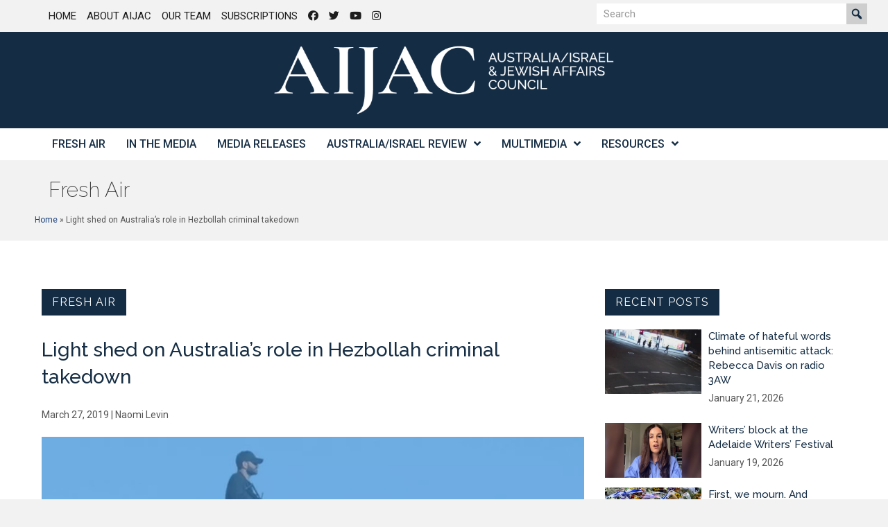

--- FILE ---
content_type: text/css
request_url: https://aijac.org.au/wp-content/uploads/bb-plugin/cache/74b306137875f30674aa93fffe04a933-layout-bundle.css?ver=2.9.4.2-1.5.2.1-20251125200437
body_size: 42458
content:
.fl-builder-content *,.fl-builder-content *:before,.fl-builder-content *:after {-webkit-box-sizing: border-box;-moz-box-sizing: border-box;box-sizing: border-box;}.fl-row:before,.fl-row:after,.fl-row-content:before,.fl-row-content:after,.fl-col-group:before,.fl-col-group:after,.fl-col:before,.fl-col:after,.fl-module:not([data-accepts]):before,.fl-module:not([data-accepts]):after,.fl-module-content:before,.fl-module-content:after {display: table;content: " ";}.fl-row:after,.fl-row-content:after,.fl-col-group:after,.fl-col:after,.fl-module:not([data-accepts]):after,.fl-module-content:after {clear: both;}.fl-clear {clear: both;}.fl-row,.fl-row-content {margin-left: auto;margin-right: auto;min-width: 0;}.fl-row-content-wrap {position: relative;}.fl-builder-mobile .fl-row-bg-photo .fl-row-content-wrap {background-attachment: scroll;}.fl-row-bg-video,.fl-row-bg-video .fl-row-content,.fl-row-bg-embed,.fl-row-bg-embed .fl-row-content {position: relative;}.fl-row-bg-video .fl-bg-video,.fl-row-bg-embed .fl-bg-embed-code {bottom: 0;left: 0;overflow: hidden;position: absolute;right: 0;top: 0;}.fl-row-bg-video .fl-bg-video video,.fl-row-bg-embed .fl-bg-embed-code video {bottom: 0;left: 0px;max-width: none;position: absolute;right: 0;top: 0px;}.fl-row-bg-video .fl-bg-video video {min-width: 100%;min-height: 100%;width: auto;height: auto;}.fl-row-bg-video .fl-bg-video iframe,.fl-row-bg-embed .fl-bg-embed-code iframe {pointer-events: none;width: 100vw;height: 56.25vw; max-width: none;min-height: 100vh;min-width: 177.77vh; position: absolute;top: 50%;left: 50%;-ms-transform: translate(-50%, -50%); -webkit-transform: translate(-50%, -50%); transform: translate(-50%, -50%);}.fl-bg-video-fallback {background-position: 50% 50%;background-repeat: no-repeat;background-size: cover;bottom: 0px;left: 0px;position: absolute;right: 0px;top: 0px;}.fl-row-bg-slideshow,.fl-row-bg-slideshow .fl-row-content {position: relative;}.fl-row .fl-bg-slideshow {bottom: 0;left: 0;overflow: hidden;position: absolute;right: 0;top: 0;z-index: 0;}.fl-builder-edit .fl-row .fl-bg-slideshow * {bottom: 0;height: auto !important;left: 0;position: absolute !important;right: 0;top: 0;}.fl-row-bg-overlay .fl-row-content-wrap:after {border-radius: inherit;content: '';display: block;position: absolute;top: 0;right: 0;bottom: 0;left: 0;z-index: 0;}.fl-row-bg-overlay .fl-row-content {position: relative;z-index: 1;}.fl-row-default-height .fl-row-content-wrap,.fl-row-custom-height .fl-row-content-wrap {display: -webkit-box;display: -webkit-flex;display: -ms-flexbox;display: flex;min-height: 100vh;}.fl-row-overlap-top .fl-row-content-wrap {display: -webkit-inline-box;display: -webkit-inline-flex;display: -moz-inline-box;display: -ms-inline-flexbox;display: inline-flex;width: 100%;}.fl-row-default-height .fl-row-content-wrap,.fl-row-custom-height .fl-row-content-wrap {min-height: 0;}.fl-row-default-height .fl-row-content,.fl-row-full-height .fl-row-content,.fl-row-custom-height .fl-row-content {-webkit-box-flex: 1 1 auto; -moz-box-flex: 1 1 auto;-webkit-flex: 1 1 auto;-ms-flex: 1 1 auto;flex: 1 1 auto;}.fl-row-default-height .fl-row-full-width.fl-row-content,.fl-row-full-height .fl-row-full-width.fl-row-content,.fl-row-custom-height .fl-row-full-width.fl-row-content {max-width: 100%;width: 100%;}.fl-row-default-height.fl-row-align-center .fl-row-content-wrap,.fl-row-full-height.fl-row-align-center .fl-row-content-wrap,.fl-row-custom-height.fl-row-align-center .fl-row-content-wrap {-webkit-align-items: center;-webkit-box-align: center;-webkit-box-pack: center;-webkit-justify-content: center;-ms-flex-align: center;-ms-flex-pack: center;justify-content: center;align-items: center;}.fl-row-default-height.fl-row-align-bottom .fl-row-content-wrap,.fl-row-full-height.fl-row-align-bottom .fl-row-content-wrap,.fl-row-custom-height.fl-row-align-bottom .fl-row-content-wrap {-webkit-align-items: flex-end;-webkit-justify-content: flex-end;-webkit-box-align: end;-webkit-box-pack: end;-ms-flex-align: end;-ms-flex-pack: end;justify-content: flex-end;align-items: flex-end;}.fl-col-group-equal-height {display: flex;flex-wrap: wrap;width: 100%;}.fl-col-group-equal-height.fl-col-group-has-child-loading {flex-wrap: nowrap;}.fl-col-group-equal-height .fl-col,.fl-col-group-equal-height .fl-col-content {display: flex;flex: 1 1 auto;}.fl-col-group-equal-height .fl-col-content {flex-direction: column;flex-shrink: 1;min-width: 1px;max-width: 100%;width: 100%;}.fl-col-group-equal-height:before,.fl-col-group-equal-height .fl-col:before,.fl-col-group-equal-height .fl-col-content:before,.fl-col-group-equal-height:after,.fl-col-group-equal-height .fl-col:after,.fl-col-group-equal-height .fl-col-content:after{content: none;}.fl-col-group-nested.fl-col-group-equal-height.fl-col-group-align-top .fl-col-content,.fl-col-group-equal-height.fl-col-group-align-top .fl-col-content {justify-content: flex-start;}.fl-col-group-nested.fl-col-group-equal-height.fl-col-group-align-center .fl-col-content,.fl-col-group-equal-height.fl-col-group-align-center .fl-col-content {justify-content: center;}.fl-col-group-nested.fl-col-group-equal-height.fl-col-group-align-bottom .fl-col-content,.fl-col-group-equal-height.fl-col-group-align-bottom .fl-col-content {justify-content: flex-end;}.fl-col-group-equal-height.fl-col-group-align-center .fl-col-group {width: 100%;}.fl-col {float: left;min-height: 1px;}.fl-col-bg-overlay .fl-col-content {position: relative;}.fl-col-bg-overlay .fl-col-content:after {border-radius: inherit;content: '';display: block;position: absolute;top: 0;right: 0;bottom: 0;left: 0;z-index: 0;}.fl-col-bg-overlay .fl-module {position: relative;z-index: 2;}.single:not(.woocommerce).single-fl-builder-template .fl-content {width: 100%;}.fl-builder-layer {position: absolute;top:0;left:0;right: 0;bottom: 0;z-index: 0;pointer-events: none;overflow: hidden;}.fl-builder-shape-layer {z-index: 0;}.fl-builder-shape-layer.fl-builder-bottom-edge-layer {z-index: 1;}.fl-row-bg-overlay .fl-builder-shape-layer {z-index: 1;}.fl-row-bg-overlay .fl-builder-shape-layer.fl-builder-bottom-edge-layer {z-index: 2;}.fl-row-has-layers .fl-row-content {z-index: 1;}.fl-row-bg-overlay .fl-row-content {z-index: 2;}.fl-builder-layer > * {display: block;position: absolute;top:0;left:0;width: 100%;}.fl-builder-layer + .fl-row-content {position: relative;}.fl-builder-layer .fl-shape {fill: #aaa;stroke: none;stroke-width: 0;width:100%;}@supports (-webkit-touch-callout: inherit) {.fl-row.fl-row-bg-parallax .fl-row-content-wrap,.fl-row.fl-row-bg-fixed .fl-row-content-wrap {background-position: center !important;background-attachment: scroll !important;}}@supports (-webkit-touch-callout: none) {.fl-row.fl-row-bg-fixed .fl-row-content-wrap {background-position: center !important;background-attachment: scroll !important;}}.fl-clearfix:before,.fl-clearfix:after {display: table;content: " ";}.fl-clearfix:after {clear: both;}.sr-only {position: absolute;width: 1px;height: 1px;padding: 0;overflow: hidden;clip: rect(0,0,0,0);white-space: nowrap;border: 0;}.fl-builder-content a.fl-button,.fl-builder-content a.fl-button:visited {border-radius: 4px;-moz-border-radius: 4px;-webkit-border-radius: 4px;display: inline-block;font-size: 16px;font-weight: normal;line-height: 18px;padding: 12px 24px;text-decoration: none;text-shadow: none;}.fl-builder-content .fl-button:hover {text-decoration: none;}.fl-builder-content .fl-button:active {position: relative;top: 1px;}.fl-builder-content .fl-button-width-full .fl-button {display: block;text-align: center;}.fl-builder-content .fl-button-width-custom .fl-button {display: inline-block;text-align: center;max-width: 100%;}.fl-builder-content .fl-button-left {text-align: left;}.fl-builder-content .fl-button-center {text-align: center;}.fl-builder-content .fl-button-right {text-align: right;}.fl-builder-content .fl-button i {font-size: 1.3em;height: auto;margin-right:8px;vertical-align: middle;width: auto;}.fl-builder-content .fl-button i.fl-button-icon-after {margin-left: 8px;margin-right: 0;}.fl-builder-content .fl-button-has-icon .fl-button-text {vertical-align: middle;}.fl-icon-wrap {display: inline-block;}.fl-icon {display: table-cell;vertical-align: middle;}.fl-icon a {text-decoration: none;}.fl-icon i {float: right;height: auto;width: auto;}.fl-icon i:before {border: none !important;height: auto;width: auto;}.fl-icon-text {display: table-cell;text-align: left;padding-left: 15px;vertical-align: middle;}.fl-icon-text-empty {display: none;}.fl-icon-text *:last-child {margin: 0 !important;padding: 0 !important;}.fl-icon-text a {text-decoration: none;}.fl-icon-text span {display: block;}.fl-icon-text span.mce-edit-focus {min-width: 1px;}.fl-module img {max-width: 100%;}.fl-photo {line-height: 0;position: relative;}.fl-photo-align-left {text-align: left;}.fl-photo-align-center {text-align: center;}.fl-photo-align-right {text-align: right;}.fl-photo-content {display: inline-block;line-height: 0;position: relative;max-width: 100%;}.fl-photo-img-svg {width: 100%;}.fl-photo-content img {display: inline;height: auto;max-width: 100%;}.fl-photo-crop-circle img {-webkit-border-radius: 100%;-moz-border-radius: 100%;border-radius: 100%;}.fl-photo-caption {font-size: 13px;line-height: 18px;overflow: hidden;text-overflow: ellipsis;}.fl-photo-caption-below {padding-bottom: 20px;padding-top: 10px;}.fl-photo-caption-hover {background: rgba(0,0,0,0.7);bottom: 0;color: #fff;left: 0;opacity: 0;filter: alpha(opacity = 0);padding: 10px 15px;position: absolute;right: 0;-webkit-transition:opacity 0.3s ease-in;-moz-transition:opacity 0.3s ease-in;transition:opacity 0.3s ease-in;}.fl-photo-content:hover .fl-photo-caption-hover {opacity: 100;filter: alpha(opacity = 100);}.fl-builder-pagination,.fl-builder-pagination-load-more {padding: 40px 0;}.fl-builder-pagination ul.page-numbers {list-style: none;margin: 0;padding: 0;text-align: center;}.fl-builder-pagination li {display: inline-block;list-style: none;margin: 0;padding: 0;}.fl-builder-pagination li a.page-numbers,.fl-builder-pagination li span.page-numbers {border: 1px solid #e6e6e6;display: inline-block;padding: 5px 10px;margin: 0 0 5px;}.fl-builder-pagination li a.page-numbers:hover,.fl-builder-pagination li span.current {background: #f5f5f5;text-decoration: none;}.fl-slideshow,.fl-slideshow * {-webkit-box-sizing: content-box;-moz-box-sizing: content-box;box-sizing: content-box;}.fl-slideshow .fl-slideshow-image img {max-width: none !important;}.fl-slideshow-social {line-height: 0 !important;}.fl-slideshow-social * {margin: 0 !important;}.fl-builder-content .bx-wrapper .bx-viewport {background: transparent;border: none;box-shadow: none;-moz-box-shadow: none;-webkit-box-shadow: none;left: 0;}.mfp-wrap button.mfp-arrow,.mfp-wrap button.mfp-arrow:active,.mfp-wrap button.mfp-arrow:hover,.mfp-wrap button.mfp-arrow:focus {background: transparent !important;border: none !important;outline: none;position: absolute;top: 50%;box-shadow: none !important;-moz-box-shadow: none !important;-webkit-box-shadow: none !important;}.mfp-wrap .mfp-close,.mfp-wrap .mfp-close:active,.mfp-wrap .mfp-close:hover,.mfp-wrap .mfp-close:focus {background: transparent !important;border: none !important;outline: none;position: absolute;top: 0;box-shadow: none !important;-moz-box-shadow: none !important;-webkit-box-shadow: none !important;}.admin-bar .mfp-wrap .mfp-close,.admin-bar .mfp-wrap .mfp-close:active,.admin-bar .mfp-wrap .mfp-close:hover,.admin-bar .mfp-wrap .mfp-close:focus {top: 32px!important;}img.mfp-img {padding: 0;}.mfp-counter {display: none;}.mfp-wrap .mfp-preloader.fa {font-size: 30px;}.fl-form-field {margin-bottom: 15px;}.fl-form-field input.fl-form-error {border-color: #DD6420;}.fl-form-error-message {clear: both;color: #DD6420;display: none;padding-top: 8px;font-size: 12px;font-weight: lighter;}.fl-form-button-disabled {opacity: 0.5;}.fl-animation {opacity: 0;}body.fl-no-js .fl-animation {opacity: 1;}.fl-builder-preview .fl-animation,.fl-builder-edit .fl-animation,.fl-animated {opacity: 1;}.fl-animated {animation-fill-mode: both;-webkit-animation-fill-mode: both;}.fl-button.fl-button-icon-animation i {width: 0 !important;opacity: 0;-ms-filter: "alpha(opacity=0)";transition: all 0.2s ease-out;-webkit-transition: all 0.2s ease-out;}.fl-button.fl-button-icon-animation:hover i {opacity: 1! important;-ms-filter: "alpha(opacity=100)";}.fl-button.fl-button-icon-animation i.fl-button-icon-after {margin-left: 0px !important;}.fl-button.fl-button-icon-animation:hover i.fl-button-icon-after {margin-left: 10px !important;}.fl-button.fl-button-icon-animation i.fl-button-icon-before {margin-right: 0 !important;}.fl-button.fl-button-icon-animation:hover i.fl-button-icon-before {margin-right: 20px !important;margin-left: -10px;}@media (max-width: 1200px) {}@media (max-width: 992px) { .fl-col-group.fl-col-group-medium-reversed {display: -webkit-flex;display: flex;-webkit-flex-wrap: wrap-reverse;flex-wrap: wrap-reverse;flex-direction: row-reverse;} }@media (max-width: 768px) { .fl-row-content-wrap {background-attachment: scroll !important;}.fl-row-bg-parallax .fl-row-content-wrap {background-attachment: scroll !important;background-position: center center !important;}.fl-col-group.fl-col-group-equal-height {display: block;}.fl-col-group.fl-col-group-equal-height.fl-col-group-custom-width {display: -webkit-box;display: -webkit-flex;display: flex;}.fl-col-group.fl-col-group-responsive-reversed {display: -webkit-flex;display: flex;-webkit-flex-wrap: wrap-reverse;flex-wrap: wrap-reverse;flex-direction: row-reverse;}.fl-col-group.fl-col-group-responsive-reversed .fl-col:not(.fl-col-small-custom-width) {flex-basis: 100%;width: 100% !important;}.fl-col-group.fl-col-group-medium-reversed:not(.fl-col-group-responsive-reversed) {display: unset;display: unset;-webkit-flex-wrap: unset;flex-wrap: unset;flex-direction: unset;}.fl-col {clear: both;float: none;margin-left: auto;margin-right: auto;width: auto !important;}.fl-col-small:not(.fl-col-small-full-width) {max-width: 400px;}.fl-block-col-resize {display:none;}.fl-row[data-node] .fl-row-content-wrap {margin: 0;padding-left: 0;padding-right: 0;}.fl-row[data-node] .fl-bg-video,.fl-row[data-node] .fl-bg-slideshow {left: 0;right: 0;}.fl-col[data-node] .fl-col-content {margin: 0;padding-left: 0;padding-right: 0;} }@media (min-width: 1201px) {html .fl-visible-large:not(.fl-visible-desktop),html .fl-visible-medium:not(.fl-visible-desktop),html .fl-visible-mobile:not(.fl-visible-desktop) {display: none;}}@media (min-width: 993px) and (max-width: 1200px) {html .fl-visible-desktop:not(.fl-visible-large),html .fl-visible-medium:not(.fl-visible-large),html .fl-visible-mobile:not(.fl-visible-large) {display: none;}}@media (min-width: 769px) and (max-width: 992px) {html .fl-visible-desktop:not(.fl-visible-medium),html .fl-visible-large:not(.fl-visible-medium),html .fl-visible-mobile:not(.fl-visible-medium) {display: none;}}@media (max-width: 768px) {html .fl-visible-desktop:not(.fl-visible-mobile),html .fl-visible-large:not(.fl-visible-mobile),html .fl-visible-medium:not(.fl-visible-mobile) {display: none;}}.fl-col-content {display: flex;flex-direction: column;margin-top: 0px;margin-right: 0px;margin-bottom: 0px;margin-left: 0px;padding-top: 0px;padding-right: 0px;padding-bottom: 0px;padding-left: 0px;}.fl-row-fixed-width {max-width: 1100px;}.fl-row-content-wrap {margin-top: 0px;margin-right: 0px;margin-bottom: 0px;margin-left: 0px;padding-top: 20px;padding-right: 20px;padding-bottom: 20px;padding-left: 20px;}.fl-module-content, .fl-module:where(.fl-module:not(:has(> .fl-module-content))) {margin-top: 20px;margin-right: 20px;margin-bottom: 20px;margin-left: 20px;}.fl-node-5f2c8b6e8c96f .fl-row-content {max-width: 1200px;} .fl-node-5f2c8b6e8c96f > .fl-row-content-wrap {margin-left:20px;} .fl-node-5f2c8b6e8c96f > .fl-row-content-wrap {padding-top:0px;padding-bottom:0px;padding-left:20px;}.fl-node-5f1513682d696 > .fl-row-content-wrap {background-color: #152d44;border-top-width: 1px;border-right-width: 0px;border-bottom-width: 1px;border-left-width: 0px;}.fl-node-5f1513682d696 .fl-row-content {max-width: 526px;} .fl-node-5f1513682d696 > .fl-row-content-wrap {margin-top:0px;margin-right:0px;margin-bottom:0px;margin-left:0px;} .fl-node-5f1513682d696 > .fl-row-content-wrap {padding-top:0px;padding-right:0px;padding-bottom:0px;padding-left:0px;}.fl-node-5f151613297f5 > .fl-row-content-wrap {background-color: #FFFFFF;}.fl-node-5f151613297f5 .fl-row-content {max-width: 1200px;} .fl-node-5f151613297f5 > .fl-row-content-wrap {padding-top:0px;padding-bottom:0px;}.fl-node-5fa47c85218e9 > .fl-row-content-wrap {background-color: #152d44;border-top-width: 1px;border-right-width: 0px;border-bottom-width: 1px;border-left-width: 0px;}.fl-node-5fa47c85218e9 .fl-row-content {max-width: 616px;} .fl-node-5fa47c85218e9 > .fl-row-content-wrap {margin-top:0px;margin-right:0px;margin-bottom:0px;margin-left:0px;} .fl-node-5fa47c85218e9 > .fl-row-content-wrap {padding-top:0px;padding-right:0px;padding-bottom:0px;padding-left:0px;}.fl-node-5f1513682d69c {width: 100%;}.fl-node-5f1513682d69c > .fl-col-content {border-top-width: 1px;border-right-width: 1px;border-bottom-width: 1px;border-left-width: 1px;}@media(max-width: 768px) {.fl-builder-content .fl-node-5f1513682d69c {width: 20% !important;max-width: none;clear: none;float: left;}}.fl-node-5f15161330599 {width: 100%;}.fl-node-5f2c8b6e9310f {width: 67.5%;}.fl-node-5fa47c85219e7 {width: 33.333%;}.fl-node-5fa47c85219e7 > .fl-col-content {border-top-width: 1px;border-right-width: 1px;border-bottom-width: 1px;border-left-width: 1px;}@media(max-width: 768px) {.fl-builder-content .fl-node-5fa47c85219e7 {width: 40% !important;max-width: none;clear: none;float: left;}}.fl-node-5f3f393384b17 {width: 32.5%;}@media ( max-width: 992px ) { .fl-node-5f3f393384b17.fl-col > .fl-col-content {margin-right:0px;}}.fl-node-5fa47c85219e9 {width: 33.333%;}@media(max-width: 768px) {.fl-builder-content .fl-node-5fa47c85219e9 {width: 20% !important;max-width: none;clear: none;float: left;}}.fl-node-5fa47c85219eb {width: 33.334%;}img.mfp-img {padding-bottom: 40px !important;}.fl-builder-edit .fl-fill-container img {transition: object-position .5s;}.fl-fill-container :is(.fl-module-content, .fl-photo, .fl-photo-content, img) {height: 100% !important;width: 100% !important;}@media (max-width: 768px) { .fl-photo-content,.fl-photo-img {max-width: 100%;} }.fl-node-5f15159b982d4, .fl-node-5f15159b982d4 .fl-photo {text-align: center;} .fl-node-5f15159b982d4 > .fl-module-content {margin-top:0px;margin-bottom:0px;}.uabb-creative-menu ul,.uabb-creative-menu li {list-style: none !important;margin: 0;padding: 0;}.uabb-creative-menu .menu:before,.uabb-creative-menu .menu:after {content: '';display: table;clear: both;}.uabb-creative-menu .menu {position: relative;padding-left: 0;}.uabb-creative-menu li {position: relative;}.uabb-creative-menu a {display: block;line-height: 1;text-decoration: none;}.uabb-creative-menu .menu a {box-shadow: none;}.uabb-creative-menu a:hover {text-decoration: none;}.uabb-creative-menu .sub-menu {min-width: 220px;margin: 0;}.uabb-creative-menu-horizontal {font-size: 0;}.uabb-creative-menu-horizontal li,.uabb-creative-menu-horizontal > li {font-size: medium;}.uabb-creative-menu-horizontal > li > .uabb-has-submenu-container > a > span.menu-item-text {display: inline-block;}.fl-module[data-node] .uabb-creative-menu .uabb-creative-menu-expanded .sub-menu {background-color: transparent;-webkit-box-shadow: none;-ms-box-shadow: none;box-shadow: none;}.uabb-creative-menu .uabb-has-submenu:focus,.uabb-creative-menu .uabb-has-submenu .sub-menu:focus,.uabb-creative-menu .uabb-has-submenu-container:focus {outline: 0;}.uabb-creative-menu .uabb-has-submenu-container {position: relative;}.uabb-creative-menu .uabb-creative-menu-accordion .uabb-has-submenu > .sub-menu {display: none;}.uabb-creative-menu .uabb-menu-toggle {cursor: pointer;}.uabb-creative-menu .uabb-toggle-arrows .uabb-menu-toggle:before,.uabb-creative-menu .uabb-toggle-none .uabb-menu-toggle:before {border-color: #333;}.uabb-creative-menu .uabb-menu-expanded .uabb-menu-toggle {display: none;}ul.uabb-creative-menu-horizontal li.mega-menu {position: static;}ul.uabb-creative-menu-horizontal li.mega-menu > ul.sub-menu {top: inherit !important;left: 0 !important;right: 0 !important;width: 100%;}ul.uabb-creative-menu-horizontal li.mega-menu.uabb-has-submenu:hover > ul.sub-menu,ul.uabb-creative-menu-horizontal li.mega-menu.uabb-has-submenu.focus > ul.sub-menu {display: flex !important;}ul.uabb-creative-menu-horizontal li.mega-menu > ul.sub-menu li {border-color: transparent;}ul.uabb-creative-menu-horizontal li.mega-menu > ul.sub-menu > li {width: 100%;}ul.uabb-creative-menu-horizontal li.mega-menu > ul.sub-menu > li > .uabb-has-submenu-container a {font-weight: bold;}ul.uabb-creative-menu-horizontal li.mega-menu > ul.sub-menu > li > .uabb-has-submenu-container a:hover {background: transparent;}ul.uabb-creative-menu-horizontal li.mega-menu > ul.sub-menu .uabb-menu-toggle {display: none;}ul.uabb-creative-menu-horizontal li.mega-menu > ul.sub-menu ul.sub-menu {background: transparent;-webkit-box-shadow: none;-ms-box-shadow: none;box-shadow: none;display: block;min-width: 0;opacity: 1;padding: 0;position: static;visibility: visible;}.uabb-creative-menu-mobile-toggle {position: relative;padding: 8px;background-color: transparent;border: none;color: #333;border-radius: 0;cursor: pointer;display: inline-block;z-index: 5;}.uabb-creative-menu-mobile-toggle.text {width: auto;text-align: center;}.uabb-creative-menu-mobile-toggle.hamburger .uabb-creative-menu-mobile-toggle-label,.uabb-creative-menu-mobile-toggle.hamburger-label .uabb-creative-menu-mobile-toggle-label {display: inline-block;margin-left: 10px;vertical-align: middle;}.uabb-creative-menu-mobile-toggle.hamburger .uabb-svg-container,.uabb-creative-menu-mobile-toggle.hamburger-label .uabb-svg-container {display: inline-block;position: relative;width: 1.4em;height: 1.4em;vertical-align: middle;}.uabb-creative-menu-mobile-toggle.hamburger .hamburger-menu,.uabb-creative-menu-mobile-toggle.hamburger-label .hamburger-menu {position: absolute;top: 0;left: 0;right: 0;bottom: 0;}.uabb-creative-menu-mobile-toggle.hamburger .hamburger-menu rect,.uabb-creative-menu-mobile-toggle.hamburger-label .hamburger-menu rect {fill: currentColor;}.uabb-creative-menu.off-canvas .uabb-off-canvas-menu .uabb-menu-close-btn {width: 20px;height: 10px;position: absolute;right: 20px;top: 20px;cursor: pointer;display: block;z-index: 99;}.uabb-creative-menu-mobile-toggle:focus{outline: thin dotted;}.uabb-creative-menu .uabb-menu-overlay {position: fixed;width: 100%;height: 100%;top: 0;left: 0;background: rgba(0,0,0,0.8);z-index: 99999;overflow-y: auto;overflow-x: hidden;}.uabb-creative-menu .uabb-menu-overlay > ul.menu {text-align: center;position: relative;top: 50%;width: 40%;height: 60%;margin: 0 auto;-webkit-transform: translateY(-50%);transform: translateY(-50%);}.uabb-creative-menu .uabb-overlay-fade {opacity: 0;visibility: hidden;-webkit-transition: opacity 0.5s, visibility 0s 0.5s;transition: opacity 0.5s, visibility 0s 0.5s;}.uabb-creative-menu.menu-open .uabb-overlay-fade {opacity: 1;visibility: visible;-webkit-transition: opacity 0.5s;transition: opacity 0.5s;}.uabb-creative-menu .uabb-overlay-slide-down {visibility: hidden;-webkit-transform: translateY(-100%);transform: translateY(-100%);-webkit-transition: -webkit-transform 0.4s ease-in-out, visibility 0s 0.4s;transition: transform 0.4s ease-in-out, visibility 0s 0.4s;}.uabb-creative-menu.menu-open .uabb-overlay-slide-down {visibility: visible;-webkit-transform: translateY(0%);transform: translateY(0%);-webkit-transition: -webkit-transform 0.4s ease-in-out;transition: transform 0.4s ease-in-out;}.uabb-creative-menu .uabb-overlay-scale {visibility: hidden;opacity: 0;-webkit-transform: scale(0.9);transform: scale(0.9);-webkit-transition: -webkit-transform 0.2s, opacity 0.2s, visibility 0s 0.2s;transition: transform 0.2s, opacity 0.2s, visibility 0s 0.2s;}.uabb-creative-menu.menu-open .uabb-overlay-scale {visibility: visible;opacity: 1;-webkit-transform: scale(1);transform: scale(1);-webkit-transition: -webkit-transform 0.4s, opacity 0.4s;transition: transform 0.4s, opacity 0.4s;}.uabb-creative-menu .uabb-overlay-door {visibility: hidden;width: 0;left: 50%;-webkit-transform: translateX(-50%);transform: translateX(-50%);-webkit-transition: width 0.5s 0.3s, visibility 0s 0.8s;transition: width 0.5s 0.3s, visibility 0s 0.8s;}.uabb-creative-menu.menu-open .uabb-overlay-door {visibility: visible;width: 100%;-webkit-transition: width 0.5s;transition: width 0.5s;}.uabb-creative-menu .uabb-overlay-door > ul.menu {left: 0;right: 0;transform: translateY(-50%);}.uabb-creative-menu .uabb-overlay-door > ul,.uabb-creative-menu .uabb-overlay-door .uabb-menu-close-btn {opacity: 0;-webkit-transition: opacity 0.3s 0.5s;transition: opacity 0.3s 0.5s;}.uabb-creative-menu.menu-open .uabb-overlay-door > ul,.uabb-creative-menu.menu-open .uabb-overlay-door .uabb-menu-close-btn {opacity: 1;-webkit-transition-delay: 0.5s;transition-delay: 0.5s;}.uabb-creative-menu.menu-close .uabb-overlay-door > ul,.uabb-creative-menu.menu-close .uabb-overlay-door .uabb-menu-close-btn {-webkit-transition-delay: 0s;transition-delay: 0s;}.uabb-creative-menu .uabb-menu-overlay .uabb-toggle-arrows .uabb-has-submenu-container a > span {padding-right: 0 !important;}.uabb-creative-menu .uabb-menu-overlay .uabb-menu-close-btn {position: absolute;display: block;width: 55px;height: 45px;right: 40px;top: 40px;overflow: hidden;border: none;outline: none;z-index: 100;font-size: 30px;cursor: pointer;background-color: transparent;-webkit-touch-callout: none;-webkit-user-select: none;-khtml-user-select: none;-moz-user-select: none;-ms-user-select: none;user-select: none;-webkit-transition: background-color 0.3s;transition: background-color 0.3s;}.uabb-creative-menu .uabb-menu-overlay .uabb-menu-close-btn:before,.uabb-creative-menu .uabb-menu-overlay .uabb-menu-close-btn:after {content: '';position: absolute;left: 50%;width: 2px;height: 40px;background-color: #ffffff;-webkit-transition: -webkit-transform 0.3s;transition: transform 0.3s;-webkit-transform: translateY(0) rotate(45deg);transform: translateY(0) rotate(45deg);}.uabb-creative-menu .uabb-menu-overlay .uabb-menu-close-btn:after {-webkit-transform: translateY(0) rotate(-45deg);transform: translateY(0) rotate(-45deg);}.uabb-creative-menu .uabb-off-canvas-menu .menu {margin-top: 40px;}.uabb-creative-menu.off-canvas .uabb-clear {position: fixed;top: 0;left: 0;width: 100%;height: 100%;z-index: 99998;background: rgba(0,0,0,0.0);visibility: hidden;opacity: 0;-webkit-transition: all 0.5s ease-in-out;transition: all 0.5s ease-in-out;}.uabb-creative-menu .uabb-off-canvas-menu.uabb-menu-left {position: fixed;top: 0;left: 0;transform: translate3d(-320px, 0px, 0px);}.uabb-creative-menu .uabb-off-canvas-menu.uabb-menu-right {position: fixed;top: 0;right: 0;transform: translate3d(320px, 0px, 0px);}.uabb-creative-menu .uabb-off-canvas-menu {z-index: 99999;width: 300px;height: 100%;background: rgb(55, 58, 71);padding: 60px 20px;-webkit-transition: all 0.8s;transition: transform 0.8s ease;overflow-y: auto;overflow-x: hidden;-webkit-overflow-scrolling: touch;-ms-overflow-style: -ms-autohiding-scrollbar;perspective: 1000;backface-visibility: hidden;}.menu-open.uabb-creative-menu .uabb-off-canvas-menu.uabb-menu-left {transform: translate3d(0px, 0px, 0px);transition: transform 0.8s ease;}.menu-open.uabb-creative-menu .uabb-off-canvas-menu.uabb-menu-right {transform: translate3d(0px, 0px, 0px);transition: transform 0.8s ease;}.uabb-creative-menu.off-canvas.menu-open .uabb-clear {visibility: visible;opacity: 1;}@media ( max-width: 992px ) {.uabb-creative-menu .uabb-menu-overlay .uabb-menu-close-btn {right: 20px;top: 20px;}}.theme-twentytwentyone .uabb-creative-menu button.sub-menu-toggle {display: none;}.fl-node-5f151613291b3 .uabb-creative-menu.off-canvas .menu > li > a,.fl-node-5f151613291b3 .uabb-creative-menu.off-canvas .menu > li > .uabb-has-submenu-container > a {padding-top: 10px;padding-bottom: 10px;padding-left: 10px;padding-right: 10px;}.fl-node-5f151613291b3 .uabb-creative-menu .menu {text-align: left;}.uabb-creative-menu-expanded ul.sub-menu li a,.uabb-creative-menu-accordion ul.sub-menu li a,.uabb-creative-menu-accordion ul.sub-menu li .uabb-has-submenu-container a,.uabb-creative-menu-expanded ul.sub-menu li .uabb-has-submenu-container a {text-indent: 20px;}.uabb-creative-menu-expanded ul.sub-menu li li a,.uabb-creative-menu-accordion ul.sub-menu li li a,.uabb-creative-menu-accordion ul.sub-menu li li .uabb-has-submenu-container a,.uabb-creative-menu-expanded ul.sub-menu li li .uabb-has-submenu-container a{text-indent: 30px;}.uabb-creative-menu-expanded ul.sub-menu li li li a,.uabb-creative-menu-accordion ul.sub-menu li li li a,.uabb-creative-menu-accordion ul.sub-menu li li li .uabb-has-submenu-container a,.uabb-creative-menu-expanded ul.sub-menu li li li .uabb-has-submenu-container a{text-indent: 40px;}.uabb-creative-menu-expanded ul.sub-menu li li li li a,.uabb-creative-menu-accordion ul.sub-menu li li li li a,.uabb-creative-menu-accordion ul.sub-menu li li li li .uabb-has-submenu-container a,.uabb-creative-menu-expanded ul.sub-menu li li li li .uabb-has-submenu-container a{text-indent: 50px;}.fl-node-5f151613291b3 .uabb-creative-menu .menu.uabb-creative-menu-horizontal > li > a span.uabb-menu-toggle,.fl-node-5f151613291b3 .uabb-creative-menu .menu.uabb-creative-menu-horizontal > li > .uabb-has-submenu-container a span.uabb-menu-toggle {padding-left: 10px;float: right;}.fl-node-5f151613291b3 .uabb-creative-menu .menu.uabb-creative-menu-horizontal .uabb-menu-toggle {padding-left: 10px;float: right;}.fl-node-5f151613291b3 .uabb-creative-menu .menu > li {margin-top: 5px;margin-bottom: 5px;margin-left: 5px;margin-right: 5px;}.fl-node-5f151613291b3 .uabb-creative-menu-mobile-toggle.text:hover .uabb-creative-menu-mobile-toggle-label,.fl-node-5f151613291b3 .uabb-creative-menu-mobile-toggle.hamburger-label:hover .uabb-svg-container .uabb-creative-menu-mobile-toggle-label,.fl-node-5f151613291b3 .uabb-creative-menu-mobile-toggle.hamburger:hover .uabb-svg-container {}.fl-node-5f151613291b3 .uabb-creative-menu-mobile-toggle.text,.fl-node-5f151613291b3 .uabb-creative-menu-mobile-toggle.hamburger-label,.fl-node-5f151613291b3 .uabb-creative-menu-mobile-toggle.hamburger {}.fl-node-5f151613291b3 .uabb-creative-menu-mobile-toggle.text:hover,.fl-node-5f151613291b3 .uabb-creative-menu-mobile-toggle.hamburger-label:hover,.fl-node-5f151613291b3 .uabb-creative-menu-mobile-toggle.hamburger:hover {}.fl-node-5f151613291b3 .uabb-creative-menu .uabb-menu-toggle:before {content: '\f107';font-family: 'Font Awesome 5 Free';z-index: 1;font-size: inherit;line-height: 0;font-weight: 900;}.fl-node-5f151613291b3 .menu .uabb-has-submenu .sub-menu {display: none;}.fl-node-5f151613291b3 .uabb-creative-menu li:first-child {border-top: none;}@media only screen and ( max-width: 768px ) {.fl-node-5f151613291b3 .uabb-creative-menu .menu {margin-top: 20px;}.fl-node-5f151613291b3 .uabb-creative-menu .uabb-off-canvas-menu .uabb-menu-close-btn,.fl-node-5f151613291b3 .uabb-creative-menu .uabb-menu-overlay .uabb-menu-close-btn {display: block;}.fl-node-5f151613291b3 .uabb-creative-menu .menu {text-align: center;}.fl-node-5f151613291b3 .uabb-creative-menu .menu > li {margin-left: 0 !important;margin-right: 0 !important;}.fl-node-5f151613291b3 .uabb-creative-menu .menu > li > a span.uabb-menu-toggle,.fl-node-5f151613291b3 .uabb-creative-menu .menu > li > .uabb-has-submenu-container a span.menu-item-text > span.uabb-menu-toggle {padding-left: 10px;float: right;}.fl-node-5f151613291b3 .uabb-creative-menu .menu .uabb-menu-toggle {padding-left: 10px;float: right;}}@media only screen and ( min-width: 769px ) {.fl-node-5f151613291b3 .menu > li {display: inline-block;}.fl-node-5f151613291b3 .menu li {border-left: none;border-top: none;}.fl-node-5f151613291b3 .menu li li {border-top: none;border-left: none;}.fl-node-5f151613291b3 .menu .uabb-has-submenu .sub-menu {position: absolute;top: 100%;left: 0;z-index: 16;visibility: hidden;opacity: 0;text-align:left;transition: all 300ms ease-in;}.fl-node-5f151613291b3 .uabb-has-submenu .uabb-has-submenu .sub-menu {top:0;left: 100%;}.fl-node-5f151613291b3 .uabb-creative-menu .uabb-has-submenu:hover > .sub-menu,.fl-node-5f151613291b3 .uabb-creative-menu .uabb-has-submenu:focus > .sub-menu {visibility: visible;opacity: 1;display: block;}.fl-node-5f151613291b3 .uabb-creative-menu .uabb-has-submenu:focus-within > .sub-menu {visibility: visible;opacity: 1;display: block;}.fl-node-5f151613291b3 .menu .uabb-has-submenu.uabb-menu-submenu-right .sub-menu {top: 100%;left: inherit;right: 0;}.fl-node-5f151613291b3 .menu .uabb-has-submenu .uabb-has-submenu.uabb-menu-submenu-right .sub-menu {top: 0;left: inherit;right: 100%;}.fl-node-5f151613291b3 .uabb-creative-menu-mobile-toggle {display: none;}}.fl-node-5f151613291b3 .uabb-creative-menu.uabb-menu-default .menu > li > a,.fl-node-5f151613291b3 .uabb-creative-menu.uabb-menu-default .menu > li > .uabb-has-submenu-container > a {padding-top: 10px;padding-bottom: 10px;padding-left: 10px;padding-right: 10px;}.fl-node-5f151613291b3 .uabb-creative-menu .menu > li > a,.fl-node-5f151613291b3 .uabb-creative-menu .menu > li > .uabb-has-submenu-container > a {}.fl-node-5f151613291b3 .uabb-creative-menu .menu > li > a,.fl-node-5f151613291b3 .uabb-creative-menu .menu > li > .uabb-has-submenu-container > a {}.fl-node-5f151613291b3 .fl-module-content .uabb-creative-menu .menu > li > a span.menu-item-text,.fl-node-5f151613291b3 .fl-module-content .uabb-creative-menu .menu > li > .uabb-has-submenu-container > a span.menu-item-text {width: 100%;color:#152d44;}.fl-node-5f151613291b3 .uabb-creative-menu .uabb-toggle-arrows .uabb-menu-toggle:before,.fl-node-5f151613291b3 .uabb-creative-menu .uabb-toggle-none .uabb-menu-toggle:before {color: #152d44;}.fl-node-5f151613291b3 .uabb-creative-menu .uabb-toggle-arrows li:hover .uabb-menu-toggle:before,.fl-node-5f151613291b3 .uabb-creative-menu .uabb-toggle-arrows .uabb-creative-menu.current-menu-item .uabb-menu-toggle:before,.fl-node-5f151613291b3 .uabb-creative-menu .uabb-toggle-arrows .uabb-creative-menu.current-menu-ancestor .uabb-menu-toggle:before,.fl-node-5f151613291b3 .uabb-creative-menu .uabb-toggle-none li:hover .uabb-menu-toggle:before {color: #1B428D;}.fl-node-5f151613291b3 .uabb-creative-menu .menu > li > a:hover,.fl-node-5f151613291b3 .uabb-creative-menu .menu > li > a:focus,.fl-node-5f151613291b3 .uabb-creative-menu .menu > li:hover > .uabb-has-submenu-container > a,.fl-node-5f151613291b3 .uabb-creative-menu .menu > li:focus > .uabb-has-submenu-container > a,.fl-node-5f151613291b3 .uabb-creative-menu .menu > li.current-menu-item > a,.fl-node-5f151613291b3 .uabb-creative-menu .menu > li.current-menu-item > a,.fl-node-5f151613291b3 .uabb-creative-menu .menu > li.current-menu-ancestor > .uabb-has-submenu-container > a,.fl-node-5f151613291b3 .uabb-creative-menu .menu > li.current-menu-item > .uabb-has-submenu-container > a {border-color: #1B428D;}.fl-node-5f151613291b3 .uabb-creative-menu .sub-menu > li.current-menu-item > a,.fl-node-5f151613291b3 .uabb-creative-menu .sub-menu > li.current-menu-item > .uabb-has-submenu-container > a,.fl-node-5f151613291b3 .uabb-creative-menu .sub-menu > li.current-menu-ancestor > a,.fl-node-5f151613291b3 .uabb-creative-menu .sub-menu > li.current-menu-ancestor > .uabb-has-submenu-container > a {background-color: #f5f5f5;}.fl-node-5f151613291b3 .uabb-creative-menu .menu > li > a:hover span.menu-item-text,.fl-node-5f151613291b3 .uabb-creative-menu .menu > li > a:focus span.menu-item-text,.fl-node-5f151613291b3 .uabb-creative-menu .menu > li:hover > .uabb-has-submenu-container > a span.menu-item-text,.fl-node-5f151613291b3 .uabb-creative-menu .menu > li:focus > .uabb-has-submenu-container > a span.menu-item-text,.fl-node-5f151613291b3 .uabb-creative-menu .menu > li.current-menu-item > a span.menu-item-text,.fl-node-5f151613291b3 .uabb-creative-menu .menu > li.current-menu-item > .uabb-has-submenu-container > a span.menu-item-text,.fl-node-5f151613291b3 .uabb-creative-menu .menu > li.focus > .uabb-has-submenu-container > a span.menu-item-text,.fl-node-5f151613291b3 .uabb-creative-menu .menu > li.focus > a span.menu-item-text,.fl-node-5f151613291b3 .uabb-creative-menu .menu > li.current-menu-ancestor > .uabb-has-submenu-container > a span.menu-item-text,.fl-node-5f151613291b3 .uabb-creative-menu .menu > li.current-menu-ancestor > .uabb-has-submenu-container > a span.menu-item-text > i {color:#1B428D;}.fl-node-5f151613291b3 .uabb-creative-menu .sub-menu > li.current-menu-item > a span.menu-item-text,.fl-node-5f151613291b3 .uabb-creative-menu .sub-menu > li.current-menu-item > .uabb-has-submenu-container > a span.menu-item-text,.fl-node-5f151613291b3 .uabb-creative-menu .sub-menu > li.current-menu-item > a span.menu-item-text > i,.fl-node-5f151613291b3 .uabb-creative-menu .sub-menu > li.current-menu-item > .uabb-has-submenu-container > a span.menu-item-text > i,.fl-node-5f151613291b3 .uabb-creative-menu .sub-menu > li.current-menu-ancestor > a span.menu-item-text,.fl-node-5f151613291b3 .uabb-creative-menu .sub-menu > li.current-menu-ancestor > .uabb-has-submenu-container > a span.menu-item-text,.fl-node-5f151613291b3 .uabb-creative-menu .sub-menu > li.current-menu-ancestor > a span.menu-item-text > i,.fl-node-5f151613291b3 .uabb-creative-menu .sub-menu > li.current-menu-ancestor > .uabb-has-submenu-container > a span.menu-item-text > i {}.fl-node-5f151613291b3 .uabb-creative-menu .uabb-toggle-arrows .uabb-has-submenu-container:hover > .uabb-menu-toggle:before,.fl-node-5f151613291b3 .uabb-creative-menu .uabb-toggle-arrows .uabb-has-submenu-container.focus > .uabb-menu-toggle:before,.fl-node-5f151613291b3 .uabb-creative-menu .uabb-toggle-arrows li.current-menu-item >.uabb-has-submenu-container > .uabb-menu-toggle:before,.fl-node-5f151613291b3 .uabb-creative-menu .uabb-toggle-none .uabb-has-submenu-container:hover > .uabb-menu-toggle:before,.fl-node-5f151613291b3 .uabb-creative-menu .uabb-toggle-none .uabb-has-submenu-container.focus > .uabb-menu-toggle:before,.fl-node-5f151613291b3 .uabb-creative-menu .uabb-toggle-none li.current-menu-item >.uabb-has-submenu-container > .uabb-menu-toggle:before {color: #1B428D;}.fl-node-5f151613291b3 .uabb-creative-menu .sub-menu > li > a,.fl-node-5f151613291b3 .uabb-creative-menu .sub-menu > li > .uabb-has-submenu-container > a {padding-top: 15px;padding-bottom:5px;padding-left: 15px;padding-right: 15px;background-color: #edecec;}.fl-node-5f151613291b3 .uabb-creative-menu:not(.off-canvas):not(.full-screen):not(.menu-item) .uabb-creative-menu .sub-menu {min-width: 215px;}.fl-node-5f151613291b3 .uabb-creative-menu .sub-menu > li.uabb-creative-menu > a > span,.fl-node-5f151613291b3 .uabb-creative-menu .sub-menu > li > .uabb-has-submenu-container > a > span {color: #333333;}.fl-node-5f151613291b3 .uabb-creative-menu .sub-menu > li {}.fl-node-5f151613291b3 .uabb-creative-menu .sub-menu > li:last-child {border-bottom: none;}.fl-node-5f151613291b3 .uabb-creative-menu ul.sub-menu > li.uabb-creative-menu.uabb-has-submenu li:first-child,.fl-node-5f151613291b3 .uabb-creative-menu ul.sub-menu > li.uabb-creative-menu.uabb-has-submenu li li:first-child {border-top: none;}.fl-node-5f151613291b3 .uabb-creative-menu .sub-menu > li.uabb-active > .sub-menu > li:first-child,.fl-node-5f151613291b3 .uabb-creative-menu .menu.uabb-creative-menu-expanded .sub-menu > li > .sub-menu > li:first-child {}.fl-node-5f151613291b3 .uabb-creative-menu .sub-menu {-webkit-box-shadow: 2px 2px 4px 1px rgba(0,0,0,0.3);-moz-box-shadow: 2px 2px 4px 1px rgba(0,0,0,0.3);-o-box-shadow: 2px 2px 4px 1px rgba(0,0,0,0.3);box-shadow: 2px 2px 4px 1px rgba(0,0,0,0.3);}.fl-node-5f151613291b3 .uabb-creative-menu .sub-menu > li:last-child > a,.fl-node-5f151613291b3 .uabb-creative-menu .sub-menu > li:last-child > .uabb-has-submenu-container > a {border: 0;}.fl-node-5f151613291b3 .uabb-creative-menu ul.sub-menu > li.menu-item.uabb-creative-menu > a:hover span.menu-item-text,.fl-node-5f151613291b3 .uabb-creative-menu ul.sub-menu > li.menu-item.uabb-creative-menu > a:focus span.menu-item-text,.fl-node-5f151613291b3 .uabb-creative-menu ul.sub-menu > li.menu-item.uabb-creative-menu > .uabb-has-submenu-container > a:hover span.menu-item-text,.fl-node-5f151613291b3 .uabb-creative-menu ul.sub-menu > li.menu-item.uabb-creative-menu > .uabb-has-submenu-container > a:focus span.menu-item-text {color: ;}.fl-node-5f151613291b3 .uabb-creative-menu .sub-menu > li > a:hover,.fl-node-5f151613291b3 .uabb-creative-menu .sub-menu > li > a:focus,.fl-node-5f151613291b3 .uabb-creative-menu .sub-menu > li > .uabb-has-submenu-container > a:hover,.fl-node-5f151613291b3 .uabb-creative-menu .sub-menu > li > .uabb-has-submenu-container > a:focus {background-color: #f5f5f5;}.fl-node-5f151613291b3 .uabb-creative-menu .uabb-toggle-arrows .sub-menu li .uabb-menu-toggle:before,.fl-node-5f151613291b3 .uabb-creative-menu .uabb-toggle-none .sub-menu li .uabb-menu-toggle:before {color: #333333;}.fl-node-5f151613291b3 .uabb-creative-menu-mobile-toggle {}.fl-node-5f151613291b3 .uabb-creative-menu-mobile-toggle-container,.fl-node-5f151613291b3 .uabb-creative-menu-mobile-toggle-container > .uabb-creative-menu-mobile-toggle.text {text-align: left;}.fl-node-5f151613291b3 .uabb-creative-menu-mobile-toggle rect {fill:#152d44;}@media only screen and ( max-width: 768px ) {.fl-node-5f151613291b3 .uabb-creative-menu .uabb-menu-overlay .menu {margin-top: 40px;}.fl-node-5f151613291b3 .uabb-creative-menu .menu {text-align: center;}.fl-node-5f151613291b3 .uabb-creative-menu .menu > li > a span.uabb-menu-toggle,.fl-node-5f151613291b3 .uabb-creative-menu .menu > li > .uabb-has-submenu-container a span.menu-item-text > span.uabb-menu-toggle {padding-left: 10px;float: right;}.fl-node-5f151613291b3 .uabb-creative-menu .menu .uabb-menu-toggle {padding-left: 10px;float: right;}}@media only screen and (max-width: 992px) {.fl-node-5f151613291b3 .uabb-creative-menu-mobile-toggle-container,.fl-node-5f151613291b3 .uabb-creative-menu-mobile-toggle-container > .uabb-creative-menu-mobile-toggle.text {text-align: ;}.fl-node-5f151613291b3 .uabb-creative-menu .menu > li {margin-top:10px;margin-bottom:0px;}.fl-node-5f151613291b3 .uabb-creative-menu.off-canvas .menu > li > a,.fl-node-5f151613291b3 .uabb-creative-menu.off-canvas .menu > li > .uabb-has-submenu-container > a {padding-top:00px;padding-bottom:0px;}.fl-node-5f151613291b3 .uabb-creative-menu.uabb-menu-default .menu > li > a,.fl-node-5f151613291b3 .uabb-creative-menu.uabb-menu-default .menu > li > .uabb-has-submenu-container > a {padding-top:00px;padding-bottom:0px;}.fl-node-5f151613291b3 .uabb-creative-menu.full-screen .menu > li > a,.fl-node-5f151613291b3 .uabb-creative-menu.full-screen .menu > li > .uabb-has-submenu-container > a {padding-top:00px;padding-bottom:0px;}.fl-node-5f151613291b3 .uabb-creative-menu .sub-menu > li > a,.fl-node-5f151613291b3 .uabb-creative-menu .sub-menu > li > .uabb-has-submenu-container > a {}.fl-builder .fl-node-5f151613291b3 .uabb-creative-menu .uabb-off-canvas-menu {}.fl-node-5f151613291b3 .uabb-creative-menu .menu > li > a span.uabb-menu-toggle,.fl-node-5f151613291b3 .uabb-creative-menu .menu > li > .uabb-has-submenu-container a span.menu-item-text > span.uabb-menu-toggle {padding-left: 10px;float: right;}.fl-node-5f151613291b3 .uabb-creative-menu .menu .uabb-menu-toggle {padding-left: 10px;float: right;}}@media only screen and (max-width: 768px) {.fl-node-5f151613291b3 .uabb-creative-menu-mobile-toggle-container,.fl-node-5f151613291b3 .uabb-creative-menu-mobile-toggle-container > .uabb-creative-menu-mobile-toggle.text {text-align: ;}.fl-node-5f151613291b3 .uabb-creative-menu .menu > li {}.fl-node-5f151613291b3 .uabb-creative-menu.off-canvas .menu > li > a,.fl-node-5f151613291b3 .uabb-creative-menu.off-canvas .menu > li > .uabb-has-submenu-container > a {}.fl-node-5f151613291b3 .uabb-creative-menu.uabb-menu-default .menu > li > a,.fl-node-5f151613291b3 .uabb-creative-menu.uabb-menu-default .menu > li > .uabb-has-submenu-container > a {}.fl-node-5f151613291b3 .uabb-creative-menu.full-screen .menu > li > a,.fl-node-5f151613291b3 .uabb-creative-menu.full-screen .menu > li > .uabb-has-submenu-container > a {}.fl-node-5f151613291b3 .uabb-creative-menu .sub-menu > li > a,.fl-node-5f151613291b3 .uabb-creative-menu .sub-menu > li > .uabb-has-submenu-container > a {}.fl-builder .fl-node-5f151613291b3 .uabb-creative-menu .uabb-off-canvas-menu {}.fl-node-5f151613291b3 .uabb-creative-menu .menu {text-align: center;}.fl-node-5f151613291b3 .uabb-creative-menu .menu > li > a span.uabb-menu-toggle,.fl-node-5f151613291b3 .uabb-creative-menu .menu > li > .uabb-has-submenu-container a span.menu-item-text > span.uabb-menu-toggle {float: right;}.fl-node-5f151613291b3 .uabb-creative-menu .menu .uabb-menu-toggle {float: right;}}@media only screen and (max-width: 992px) {}@media only screen and (max-width: 768px) {}@media only screen and ( max-width: 768px ) {}@media only screen and ( max-width: 768px ) {.fl-node-5f151613291b3 .uabb-creative-menu.uabb-menu-default {display: none;}}.fl-node-5f151613291b3 .uabb-creative-menu .uabb-off-canvas-menu {background-color: rgba(27,66,141,0.7);padding-top: 10px;padding-bottom: 10px;padding-left: 10px;padding-right: 10px;}.fl-node-5f151613291b3 .uabb-creative-menu .uabb-off-canvas-menu .uabb-menu-close-btn {font-size:30px;background: none;}.fl-node-5f151613291b3 .uabb-creative-menu .uabb-off-canvas-menu .uabb-menu-close-btn::selection {font-size:30px;background: none;}.fl-node-5f151613291b3 .uabb-creative-menu.off-canvas .menu {margin-top: 60px;text-align: center;}.fl-node-5f151613291b3 .uabb-creative-menu.off-canvas .menu > li,.fl-node-5f151613291b3 .uabb-creative-menu.off-canvas .sub-menu > li {display: block;}.fl-node-5f151613291b3 .uabb-creative-menu.off-canvas .sub-menu {width: 100%;}.fl-node-5f151613291b3 .uabb-creative-menu.off-canvas .uabb-toggle-arrows .uabb-has-submenu-container > a > span,.fl-node-5f151613291b3 .uabb-creative-menu.off-canvas .uabb-toggle-plus .uabb-has-submenu-container > a > span {padding-right: 0;}.fl-node-5f151613291b3 .uabb-creative-menu.off-canvas .menu > li > a,.fl-node-5f151613291b3 .uabb-creative-menu.off-canvas .menu > li > .uabb-has-submenu-container > a,.fl-node-5f151613291b3 .uabb-creative-menu.off-canvas .sub-menu > li > a,.fl-node-5f151613291b3 .uabb-creative-menu.off-canvas .sub-menu > li > .uabb-has-submenu-container > a,.fl-node-5f151613291b3 .uabb-creative-menu.off-canvas .sub-menu > li > a:hover,.fl-node-5f151613291b3 .uabb-creative-menu.off-canvas .sub-menu > li > a:focus,.fl-node-5f151613291b3 .uabb-creative-menu.off-canvas .sub-menu > li > .uabb-has-submenu-container > a:hover,.fl-node-5f151613291b3 .uabb-creative-menu.off-canvas .sub-menu > li > .uabb-has-submenu-container > a:focus {background-color: transparent;}.fl-node-5f151613291b3 .uabb-creative-menu.off-canvas .menu li a span.menu-item-text,.fl-node-5f151613291b3 .uabb-creative-menu.off-canvas .menu li .uabb-has-submenu-container a span.menu-tem-text,.fl-node-5f151613291b3 .uabb-creative-menu.off-canvas .menu li a span.menu-item-text i,.fl-node-5f151613291b3 .uabb-creative-menu.off-canvas .menu li .uabb-has-submenu-container a span.menu-tem-text i {width: 100%;color: #000000;}.fl-node-5f151613291b3 .uabb-creative-menu.off-canvas .sub-menu li {border-bottom-width: 1px;border-bottom-style: solid;border-bottom-color: ;}.fl-node-5f151613291b3 .uabb-creative-menu.off-canvas .sub-menu li:last-child {border-bottom: none;}.fl-node-5f151613291b3 .uabb-creative-menu.off-canvas .menu >li:hover > a span.menu-item-text,.fl-node-5f151613291b3 .uabb-creative-menu.off-canvas .menu >li:focus > a span.menu-item-text,.fl-node-5f151613291b3 .uabb-creative-menu.off-canvas .sub-menu > li > a:hover span.menu-item-text,.fl-node-5f151613291b3 .uabb-creative-menu.off-canvas .sub-menu > li > a:focus span.menu-item-text,.fl-node-5f151613291b3 .uabb-creative-menu.off-canvas .menu li .uabb-has-submenu-container a:hover span.menu-item-text,.fl-node-5f151613291b3 .uabb-creative-menu.off-canvas .menu li .uabb-has-submenu-container a:focus span.menu-item-text,.fl-node-5f151613291b3 .uabb-creative-menu.off-canvas .menu >li:hover > a span.menu-item-text > i,.fl-node-5f151613291b3 .uabb-creative-menu.off-canvas .menu >li:focus > a span.menu-item-text > i,.fl-node-5f151613291b3 .uabb-creative-menu.off-canvas .sub-menu > li > a:hover span.menu-item-text > i,.fl-node-5f151613291b3 .uabb-creative-menu.off-canvas .sub-menu > li > a:focus span.menu-item-text > i,.fl-node-5f151613291b3 .uabb-creative-menu.off-canvas .menu li .uabb-has-submenu-container a:hover span.menu-item-text > i,.fl-node-5f151613291b3 .uabb-creative-menu.off-canvas .menu li .uabb-has-submenu-container a:focus span.menu-item-text > i {color: #1b428d;}.fl-node-5f151613291b3 .uabb-creative-menu.off-canvas .menu > li > a:hover span.menu-item-text,.fl-node-5f151613291b3 .uabb-creative-menu.off-canvas .menu > li > a:focus span.menu-item-text,.fl-node-5f151613291b3 .uabb-creative-menu.off-canvas .menu > li > a:hover span.menu-item-text > i,.fl-node-5f151613291b3 .uabb-creative-menu.off-canvas .menu > li > a:focus span.menu-item-text > i,.fl-node-5f151613291b3 .uabb-creative-menu.off-canvas .menu > li:hover > .uabb-has-submenu-container > a span.menu-item-text,.fl-node-5f151613291b3 .uabb-creative-menu.off-canvas .menu > li:focus > .uabb-has-submenu-container > a span.menu-item-text,.fl-node-5f151613291b3 .uabb-creative-menu.off-canvas .menu > li:hover > .uabb-has-submenu-container > a span.menu-item-text > i,.fl-node-5f151613291b3 .uabb-creative-menu.off-canvas .menu > li:focus > .uabb-has-submenu-container > a span.menu-item-text > i,.fl-node-5f151613291b3 .uabb-creative-menu.off-canvas .menu > li.current-menu-item > a span.menu-item-text,.fl-node-5f151613291b3 .uabb-creative-menu.off-canvas .menu > li.current-menu-item > .uabb-has-submenu-container > a span.menu-item-text,.fl-node-5f151613291b3 .uabb-creative-menu.off-canvas .sub-menu > li.current-menu-item > a span.menu-item-text,.fl-node-5f151613291b3 .uabb-creative-menu.off-canvas .sub-menu > li.current-menu-item > .uabb-has-submenu-container > a span.menu-item-text,.fl-node-5f151613291b3 .uabb-creative-menu.off-canvas .menu > li.current-menu-item > a span.menu-item-text > i,.fl-node-5f151613291b3 .uabb-creative-menu.off-canvas .menu > li.current-menu-item > .uabb-has-submenu-container > a span.menu-item-text > i,.fl-node-5f151613291b3 .uabb-creative-menu.off-canvas .sub-menu > li.current-menu-item > a span.menu-item-text > i,.fl-node-5f151613291b3 .uabb-creative-menu.off-canvas .sub-menu > li.current-menu-item > .uabb-has-submenu-container > a span.menu-item-text > i,.fl-node-5f151613291b3 .uabb-creative-menu.off-canvas .menu > li.current-menu-ancestor > a span.menu-item-text,.fl-node-5f151613291b3 .uabb-creative-menu.off-canvas .menu > li.current-menu-ancestor > .uabb-has-submenu-container > a span.menu-item-text,.fl-node-5f151613291b3 .uabb-creative-menu.off-canvas .sub-menu > li.current-menu-ancestor > a span.menu-item-text,.fl-node-5f151613291b3 .uabb-creative-menu.off-canvas .sub-menu > li.current-menu-ancestor > .uabb-has-submenu-container > a span.menu-item-text,.fl-node-5f151613291b3 .uabb-creative-menu.off-canvas .menu > li.current-menu-ancestor > a span.menu-item-text > i,.fl-node-5f151613291b3 .uabb-creative-menu.off-canvas .menu > li.current-menu-ancestor > .uabb-has-submenu-container > a span.menu-item-text > i,.fl-node-5f151613291b3 .uabb-creative-menu.off-canvas .sub-menu > li.current-menu-ancestor > a span.menu-item-text > i,.fl-node-5f151613291b3 .uabb-creative-menu.off-canvas .sub-menu > li.current-menu-ancestor > .uabb-has-submenu-container > a span.menu-item-text i {color: #1b428d;}.fl-node-5f151613291b3 .uabb-creative-menu .uabb-off-canvas-menu.uabb-menu-left,.fl-node-5f151613291b3 .menu-open.uabb-creative-menu .uabb-off-canvas-menu.uabb-menu-left,.fl-node-5f151613291b3 .uabb-creative-menu .uabb-off-canvas-menu.uabb-menu-right,.fl-node-5f151613291b3 .menu-open.uabb-creative-menu .uabb-off-canvas-menu.uabb-menu-right {transition-duration: 0.5s;}.fl-node-5f151613291b3 .uabb-creative-menu.off-canvas .uabb-toggle-arrows .uabb-menu-toggle:before,.fl-node-5f151613291b3 .uabb-creative-menu.off-canvas .uabb-toggle-none .uabb-menu-toggle:before,.fl-node-5f151613291b3 .uabb-creative-menu.off-canvas .uabb-toggle-arrows .sub-menu .uabb-menu-toggle:before,.fl-node-5f151613291b3 .uabb-creative-menu.off-canvas .uabb-toggle-none .sub-menu .uabb-menu-toggle:before {color: #000000;}.fl-node-5f151613291b3 .uabb-creative-menu.off-canvas .uabb-toggle-arrows li:hover .uabb-menu-toggle:before,.fl-node-5f151613291b3 .uabb-creative-menu.off-canvas .uabb-toggle-arrows li:focus .uabb-menu-toggle:before,.fl-node-5f151613291b3 .uabb-creative-menu.off-canvas .uabb-toggle-arrows li:hover .uabb-has-submenu-container .uabb-menu-toggle:before,.fl-node-5f151613291b3 .uabb-creative-menu.off-canvas .uabb-toggle-arrows li:focus .uabb-has-submenu-container .uabb-menu-toggle:before,.fl-node-5f151613291b3 .uabb-creative-menu.off-canvas .uabb-toggle-arrows .uabb-creative-menu.current-menu-item .uabb-menu-toggle:before,.fl-node-5f151613291b3 .uabb-creative-menu.off-canvas .uabb-toggle-arrows .uabb-creative-menu.current-menu-ancestor .uabb-menu-toggle:before {color: #1b428d;}.fl-node-5f151613291b3 .uabb-creative-menu.off-canvas .uabb-toggle-plus li:hover .uabb-menu-toggle:before,.fl-node-5f151613291b3 .uabb-creative-menu.off-canvas .uabb-toggle-plus li:focus .uabb-menu-toggle:before,.fl-node-5f151613291b3 .uabb-creative-menu.off-canvas .uabb-toggle-plus li:hover .uabb-has-submenu-container .uabb-menu-toggle:before,.fl-node-5f151613291b3 .uabb-creative-menu.off-canvas .uabb-toggle-plus li:focus .uabb-has-submenu-container .uabb-menu-toggle:before,.fl-node-5f151613291b3 .uabb-creative-menu.off-canvas .uabb-toggle-plus .uabb-creative-menu.current-menu-item .uabb-menu-toggle:before,.fl-node-5f151613291b3 .uabb-creative-menu.off-canvas .uabb-toggle-plus .uabb-creative-menu.current-menu-ancestor .uabb-menu-toggle:before {color: #1b428d;}.fl-node-5f151613291b3 .uabb-creative-menu.off-canvas .uabb-clear {background: rgba(0,0,0,0);}.fl-node-5f151613291b3 .uabb-creative-menu .menu > li > a,.fl-node-5f151613291b3 .uabb-creative-menu .menu > li > .uabb-has-submenu-container > a {font-family: Roboto, sans-serif;font-weight: 500;text-transform: uppercase;}.fl-node-5f151613291b3 .uabb-creative-menu .menu > li > a, .fl-node-5f151613291b3 .uabb-creative-menu .menu > li > .uabb-has-submenu-container > a {border-style: none;border-width: 0;background-clip: border-box;border-color: #FFFFFF;border-bottom-width: 1px;}.fl-node-5f151613291b3 .uabb-creative-menu .sub-menu > li > a,.fl-node-5f151613291b3 .uabb-creative-menu .sub-menu > li > .uabb-has-submenu-container > a {font-family: Roboto, sans-serif;font-weight: 300;text-transform: uppercase;}.fl-node-5f151613291b3 .uabb-creative-menu .uabb-creative-menu-expanded.menu > .uabb-has-submenu > .sub-menu, .fl-node-5f151613291b3 .uabb-creative-menu .uabb-creative-menu-accordion.menu > .uabb-has-submenu > .sub-menu {border-style: solid;border-width: 0;background-clip: border-box;border-color: #000000;border-top-width: 1px;border-right-width: 1px;border-bottom-width: 1px;border-left-width: 1px;}.fl-node-5f151613291b3 .uabb-creative-menu-mobile-toggle {font-family: Roboto, sans-serif;font-weight: 500;text-transform: uppercase;} .fl-node-5f151613291b3 > .fl-module-content {margin-top:0px;margin-bottom:0px;margin-left:20px;}.fl-node-5f2c8b695f377 .uabb-creative-menu.off-canvas .menu > li > a,.fl-node-5f2c8b695f377 .uabb-creative-menu.off-canvas .menu > li > .uabb-has-submenu-container > a {padding-top: 10px;padding-bottom: 10px;padding-left:0px;padding-right:0px;}.fl-node-5f2c8b695f377 .uabb-creative-menu .menu {text-align: left;}.uabb-creative-menu-expanded ul.sub-menu li a,.uabb-creative-menu-accordion ul.sub-menu li a,.uabb-creative-menu-accordion ul.sub-menu li .uabb-has-submenu-container a,.uabb-creative-menu-expanded ul.sub-menu li .uabb-has-submenu-container a {text-indent: 20px;}.uabb-creative-menu-expanded ul.sub-menu li li a,.uabb-creative-menu-accordion ul.sub-menu li li a,.uabb-creative-menu-accordion ul.sub-menu li li .uabb-has-submenu-container a,.uabb-creative-menu-expanded ul.sub-menu li li .uabb-has-submenu-container a{text-indent: 30px;}.uabb-creative-menu-expanded ul.sub-menu li li li a,.uabb-creative-menu-accordion ul.sub-menu li li li a,.uabb-creative-menu-accordion ul.sub-menu li li li .uabb-has-submenu-container a,.uabb-creative-menu-expanded ul.sub-menu li li li .uabb-has-submenu-container a{text-indent: 40px;}.uabb-creative-menu-expanded ul.sub-menu li li li li a,.uabb-creative-menu-accordion ul.sub-menu li li li li a,.uabb-creative-menu-accordion ul.sub-menu li li li li .uabb-has-submenu-container a,.uabb-creative-menu-expanded ul.sub-menu li li li li .uabb-has-submenu-container a{text-indent: 50px;}.fl-node-5f2c8b695f377 .uabb-creative-menu .menu.uabb-creative-menu-horizontal > li > a span.uabb-menu-toggle,.fl-node-5f2c8b695f377 .uabb-creative-menu .menu.uabb-creative-menu-horizontal > li > .uabb-has-submenu-container a span.uabb-menu-toggle {padding-left: 10px;float: right;}.fl-node-5f2c8b695f377 .uabb-creative-menu .menu.uabb-creative-menu-horizontal .uabb-menu-toggle {padding-left: 10px;float: right;}.fl-node-5f2c8b695f377 .uabb-creative-menu .menu > li {margin-top: 5px;margin-bottom: 5px;margin-left:0px;margin-right:15px;}.fl-node-5f2c8b695f377 .uabb-creative-menu-mobile-toggle.text:hover .uabb-creative-menu-mobile-toggle-label,.fl-node-5f2c8b695f377 .uabb-creative-menu-mobile-toggle.hamburger-label:hover .uabb-svg-container .uabb-creative-menu-mobile-toggle-label,.fl-node-5f2c8b695f377 .uabb-creative-menu-mobile-toggle.hamburger:hover .uabb-svg-container {}.fl-node-5f2c8b695f377 .uabb-creative-menu-mobile-toggle.text,.fl-node-5f2c8b695f377 .uabb-creative-menu-mobile-toggle.hamburger-label,.fl-node-5f2c8b695f377 .uabb-creative-menu-mobile-toggle.hamburger {}.fl-node-5f2c8b695f377 .uabb-creative-menu-mobile-toggle.text:hover,.fl-node-5f2c8b695f377 .uabb-creative-menu-mobile-toggle.hamburger-label:hover,.fl-node-5f2c8b695f377 .uabb-creative-menu-mobile-toggle.hamburger:hover {}.fl-node-5f2c8b695f377 .menu .uabb-has-submenu .sub-menu {display: none;}.fl-node-5f2c8b695f377 .uabb-creative-menu li:first-child {border-top: none;}@media only screen and ( max-width: 768px ) {.fl-node-5f2c8b695f377 .uabb-creative-menu .menu {margin-top: 20px;}.fl-node-5f2c8b695f377 .uabb-creative-menu .uabb-off-canvas-menu .uabb-menu-close-btn,.fl-node-5f2c8b695f377 .uabb-creative-menu .uabb-menu-overlay .uabb-menu-close-btn {display: block;}.fl-node-5f2c8b695f377 .uabb-creative-menu .menu {text-align: center;}.fl-node-5f2c8b695f377 .uabb-creative-menu .menu > li {margin-left: 0 !important;margin-right: 0 !important;}.fl-node-5f2c8b695f377 .uabb-creative-menu .menu > li > a span.uabb-menu-toggle,.fl-node-5f2c8b695f377 .uabb-creative-menu .menu > li > .uabb-has-submenu-container a span.menu-item-text > span.uabb-menu-toggle {padding-left: 10px;float: right;}.fl-node-5f2c8b695f377 .uabb-creative-menu .menu .uabb-menu-toggle {padding-left: 10px;float: right;}}@media only screen and ( min-width: 769px ) {.fl-node-5f2c8b695f377 .menu > li {display: inline-block;}.fl-node-5f2c8b695f377 .menu li {border-left: none;border-top: none;}.fl-node-5f2c8b695f377 .menu li li {border-top: none;border-left: none;}.fl-node-5f2c8b695f377 .menu .uabb-has-submenu .sub-menu {position: absolute;top: 100%;left: 0;z-index: 16;visibility: hidden;opacity: 0;text-align:left;transition: all 300ms ease-in;}.fl-node-5f2c8b695f377 .uabb-has-submenu .uabb-has-submenu .sub-menu {top:0;left: 100%;}.fl-node-5f2c8b695f377 .uabb-creative-menu .uabb-has-submenu:hover > .sub-menu,.fl-node-5f2c8b695f377 .uabb-creative-menu .uabb-has-submenu:focus > .sub-menu {visibility: visible;opacity: 1;display: block;}.fl-node-5f2c8b695f377 .uabb-creative-menu .uabb-has-submenu:focus-within > .sub-menu {visibility: visible;opacity: 1;display: block;}.fl-node-5f2c8b695f377 .menu .uabb-has-submenu.uabb-menu-submenu-right .sub-menu {top: 100%;left: inherit;right: 0;}.fl-node-5f2c8b695f377 .menu .uabb-has-submenu .uabb-has-submenu.uabb-menu-submenu-right .sub-menu {top: 0;left: inherit;right: 100%;}.fl-node-5f2c8b695f377 .uabb-creative-menu .uabb-has-submenu-container a span.menu-item-text {color: #1d1d1d;}.fl-node-5f2c8b695f377 .uabb-creative-menu .uabb-menu-toggle {display: none;}.fl-node-5f2c8b695f377 .uabb-creative-menu-mobile-toggle {display: none;}}.fl-node-5f2c8b695f377 .uabb-creative-menu.uabb-menu-default .menu > li > a,.fl-node-5f2c8b695f377 .uabb-creative-menu.uabb-menu-default .menu > li > .uabb-has-submenu-container > a {padding-top: 10px;padding-bottom: 10px;padding-left:0px;padding-right:0px;}.fl-node-5f2c8b695f377 .uabb-creative-menu .menu > li > a,.fl-node-5f2c8b695f377 .uabb-creative-menu .menu > li > .uabb-has-submenu-container > a {}.fl-node-5f2c8b695f377 .uabb-creative-menu .menu > li > a,.fl-node-5f2c8b695f377 .uabb-creative-menu .menu > li > .uabb-has-submenu-container > a {}.fl-node-5f2c8b695f377 .fl-module-content .uabb-creative-menu .menu > li > a span.menu-item-text,.fl-node-5f2c8b695f377 .fl-module-content .uabb-creative-menu .menu > li > .uabb-has-submenu-container > a span.menu-item-text {width: 100%;color:#1d1d1d;}.fl-node-5f2c8b695f377 .uabb-creative-menu .uabb-toggle-arrows .uabb-menu-toggle:before,.fl-node-5f2c8b695f377 .uabb-creative-menu .uabb-toggle-none .uabb-menu-toggle:before {color: #1d1d1d;}.fl-node-5f2c8b695f377 .uabb-creative-menu .uabb-toggle-arrows li:hover .uabb-menu-toggle:before,.fl-node-5f2c8b695f377 .uabb-creative-menu .uabb-toggle-arrows .uabb-creative-menu.current-menu-item .uabb-menu-toggle:before,.fl-node-5f2c8b695f377 .uabb-creative-menu .uabb-toggle-arrows .uabb-creative-menu.current-menu-ancestor .uabb-menu-toggle:before,.fl-node-5f2c8b695f377 .uabb-creative-menu .uabb-toggle-none li:hover .uabb-menu-toggle:before {color: #1B428D;}.fl-node-5f2c8b695f377 .uabb-creative-menu .menu > li > a:hover,.fl-node-5f2c8b695f377 .uabb-creative-menu .menu > li > a:focus,.fl-node-5f2c8b695f377 .uabb-creative-menu .menu > li:hover > .uabb-has-submenu-container > a,.fl-node-5f2c8b695f377 .uabb-creative-menu .menu > li:focus > .uabb-has-submenu-container > a,.fl-node-5f2c8b695f377 .uabb-creative-menu .menu > li.current-menu-item > a,.fl-node-5f2c8b695f377 .uabb-creative-menu .menu > li.current-menu-item > a,.fl-node-5f2c8b695f377 .uabb-creative-menu .menu > li.current-menu-ancestor > .uabb-has-submenu-container > a,.fl-node-5f2c8b695f377 .uabb-creative-menu .menu > li.current-menu-item > .uabb-has-submenu-container > a {border-color: #1B428D;}.fl-node-5f2c8b695f377 .uabb-creative-menu .sub-menu > li.current-menu-item > a,.fl-node-5f2c8b695f377 .uabb-creative-menu .sub-menu > li.current-menu-item > .uabb-has-submenu-container > a,.fl-node-5f2c8b695f377 .uabb-creative-menu .sub-menu > li.current-menu-ancestor > a,.fl-node-5f2c8b695f377 .uabb-creative-menu .sub-menu > li.current-menu-ancestor > .uabb-has-submenu-container > a {background-color: #f5f5f5;}.fl-node-5f2c8b695f377 .uabb-creative-menu .menu > li > a:hover span.menu-item-text,.fl-node-5f2c8b695f377 .uabb-creative-menu .menu > li > a:focus span.menu-item-text,.fl-node-5f2c8b695f377 .uabb-creative-menu .menu > li:hover > .uabb-has-submenu-container > a span.menu-item-text,.fl-node-5f2c8b695f377 .uabb-creative-menu .menu > li:focus > .uabb-has-submenu-container > a span.menu-item-text,.fl-node-5f2c8b695f377 .uabb-creative-menu .menu > li.current-menu-item > a span.menu-item-text,.fl-node-5f2c8b695f377 .uabb-creative-menu .menu > li.current-menu-item > .uabb-has-submenu-container > a span.menu-item-text,.fl-node-5f2c8b695f377 .uabb-creative-menu .menu > li.focus > .uabb-has-submenu-container > a span.menu-item-text,.fl-node-5f2c8b695f377 .uabb-creative-menu .menu > li.focus > a span.menu-item-text,.fl-node-5f2c8b695f377 .uabb-creative-menu .menu > li.current-menu-ancestor > .uabb-has-submenu-container > a span.menu-item-text,.fl-node-5f2c8b695f377 .uabb-creative-menu .menu > li.current-menu-ancestor > .uabb-has-submenu-container > a span.menu-item-text > i {color:#1B428D;}.fl-node-5f2c8b695f377 .uabb-creative-menu .sub-menu > li.current-menu-item > a span.menu-item-text,.fl-node-5f2c8b695f377 .uabb-creative-menu .sub-menu > li.current-menu-item > .uabb-has-submenu-container > a span.menu-item-text,.fl-node-5f2c8b695f377 .uabb-creative-menu .sub-menu > li.current-menu-item > a span.menu-item-text > i,.fl-node-5f2c8b695f377 .uabb-creative-menu .sub-menu > li.current-menu-item > .uabb-has-submenu-container > a span.menu-item-text > i,.fl-node-5f2c8b695f377 .uabb-creative-menu .sub-menu > li.current-menu-ancestor > a span.menu-item-text,.fl-node-5f2c8b695f377 .uabb-creative-menu .sub-menu > li.current-menu-ancestor > .uabb-has-submenu-container > a span.menu-item-text,.fl-node-5f2c8b695f377 .uabb-creative-menu .sub-menu > li.current-menu-ancestor > a span.menu-item-text > i,.fl-node-5f2c8b695f377 .uabb-creative-menu .sub-menu > li.current-menu-ancestor > .uabb-has-submenu-container > a span.menu-item-text > i {}.fl-node-5f2c8b695f377 .uabb-creative-menu .uabb-toggle-arrows .uabb-has-submenu-container:hover > .uabb-menu-toggle:before,.fl-node-5f2c8b695f377 .uabb-creative-menu .uabb-toggle-arrows .uabb-has-submenu-container.focus > .uabb-menu-toggle:before,.fl-node-5f2c8b695f377 .uabb-creative-menu .uabb-toggle-arrows li.current-menu-item >.uabb-has-submenu-container > .uabb-menu-toggle:before,.fl-node-5f2c8b695f377 .uabb-creative-menu .uabb-toggle-none .uabb-has-submenu-container:hover > .uabb-menu-toggle:before,.fl-node-5f2c8b695f377 .uabb-creative-menu .uabb-toggle-none .uabb-has-submenu-container.focus > .uabb-menu-toggle:before,.fl-node-5f2c8b695f377 .uabb-creative-menu .uabb-toggle-none li.current-menu-item >.uabb-has-submenu-container > .uabb-menu-toggle:before {color: #1B428D;}.fl-node-5f2c8b695f377 .uabb-creative-menu .sub-menu > li > a,.fl-node-5f2c8b695f377 .uabb-creative-menu .sub-menu > li > .uabb-has-submenu-container > a {padding-top: 15px;padding-bottom:5px;padding-left: 15px;padding-right:0px;background-color: #edecec;}.fl-node-5f2c8b695f377 .uabb-creative-menu:not(.off-canvas):not(.full-screen):not(.menu-item) .uabb-creative-menu .sub-menu {min-width: px;}.fl-node-5f2c8b695f377 .uabb-creative-menu .sub-menu > li.uabb-creative-menu > a > span,.fl-node-5f2c8b695f377 .uabb-creative-menu .sub-menu > li > .uabb-has-submenu-container > a > span {color: #333333;}.fl-node-5f2c8b695f377 .uabb-creative-menu .sub-menu > li {}.fl-node-5f2c8b695f377 .uabb-creative-menu .sub-menu > li:last-child {border-bottom: none;}.fl-node-5f2c8b695f377 .uabb-creative-menu ul.sub-menu > li.uabb-creative-menu.uabb-has-submenu li:first-child,.fl-node-5f2c8b695f377 .uabb-creative-menu ul.sub-menu > li.uabb-creative-menu.uabb-has-submenu li li:first-child {border-top: none;}.fl-node-5f2c8b695f377 .uabb-creative-menu .sub-menu > li.uabb-active > .sub-menu > li:first-child,.fl-node-5f2c8b695f377 .uabb-creative-menu .menu.uabb-creative-menu-expanded .sub-menu > li > .sub-menu > li:first-child {}.fl-node-5f2c8b695f377 .uabb-creative-menu .sub-menu {-webkit-box-shadow: 2px 2px 4px 1px rgba(0,0,0,0.3);-moz-box-shadow: 2px 2px 4px 1px rgba(0,0,0,0.3);-o-box-shadow: 2px 2px 4px 1px rgba(0,0,0,0.3);box-shadow: 2px 2px 4px 1px rgba(0,0,0,0.3);}.fl-node-5f2c8b695f377 .uabb-creative-menu .sub-menu > li:last-child > a,.fl-node-5f2c8b695f377 .uabb-creative-menu .sub-menu > li:last-child > .uabb-has-submenu-container > a {border: 0;}.fl-node-5f2c8b695f377 .uabb-creative-menu ul.sub-menu > li.menu-item.uabb-creative-menu > a:hover span.menu-item-text,.fl-node-5f2c8b695f377 .uabb-creative-menu ul.sub-menu > li.menu-item.uabb-creative-menu > a:focus span.menu-item-text,.fl-node-5f2c8b695f377 .uabb-creative-menu ul.sub-menu > li.menu-item.uabb-creative-menu > .uabb-has-submenu-container > a:hover span.menu-item-text,.fl-node-5f2c8b695f377 .uabb-creative-menu ul.sub-menu > li.menu-item.uabb-creative-menu > .uabb-has-submenu-container > a:focus span.menu-item-text {color: ;}.fl-node-5f2c8b695f377 .uabb-creative-menu .sub-menu > li > a:hover,.fl-node-5f2c8b695f377 .uabb-creative-menu .sub-menu > li > a:focus,.fl-node-5f2c8b695f377 .uabb-creative-menu .sub-menu > li > .uabb-has-submenu-container > a:hover,.fl-node-5f2c8b695f377 .uabb-creative-menu .sub-menu > li > .uabb-has-submenu-container > a:focus {background-color: #f5f5f5;}.fl-node-5f2c8b695f377 .uabb-creative-menu .uabb-toggle-arrows .sub-menu li .uabb-menu-toggle:before,.fl-node-5f2c8b695f377 .uabb-creative-menu .uabb-toggle-none .sub-menu li .uabb-menu-toggle:before {color: #333333;}.fl-node-5f2c8b695f377 .uabb-creative-menu-mobile-toggle {}.fl-node-5f2c8b695f377 .uabb-creative-menu-mobile-toggle-container,.fl-node-5f2c8b695f377 .uabb-creative-menu-mobile-toggle-container > .uabb-creative-menu-mobile-toggle.text {text-align: left;}.fl-node-5f2c8b695f377 .uabb-creative-menu-mobile-toggle rect {fill:#1d1d1d;}@media only screen and ( max-width: 768px ) {.fl-node-5f2c8b695f377 .uabb-creative-menu .uabb-menu-overlay .menu {margin-top: 40px;}.fl-node-5f2c8b695f377 .uabb-creative-menu .menu {text-align: center;}.fl-node-5f2c8b695f377 .uabb-creative-menu .menu > li > a span.uabb-menu-toggle,.fl-node-5f2c8b695f377 .uabb-creative-menu .menu > li > .uabb-has-submenu-container a span.menu-item-text > span.uabb-menu-toggle {padding-left: 10px;float: right;}.fl-node-5f2c8b695f377 .uabb-creative-menu .menu .uabb-menu-toggle {padding-left: 10px;float: right;}}@media only screen and (max-width: 992px) {.fl-node-5f2c8b695f377 .uabb-creative-menu-mobile-toggle-container,.fl-node-5f2c8b695f377 .uabb-creative-menu-mobile-toggle-container > .uabb-creative-menu-mobile-toggle.text {text-align: ;}.fl-node-5f2c8b695f377 .uabb-creative-menu .menu > li {margin-top:10px;margin-bottom:0px;}.fl-node-5f2c8b695f377 .uabb-creative-menu.off-canvas .menu > li > a,.fl-node-5f2c8b695f377 .uabb-creative-menu.off-canvas .menu > li > .uabb-has-submenu-container > a {padding-top:00px;padding-bottom:0px;}.fl-node-5f2c8b695f377 .uabb-creative-menu.uabb-menu-default .menu > li > a,.fl-node-5f2c8b695f377 .uabb-creative-menu.uabb-menu-default .menu > li > .uabb-has-submenu-container > a {padding-top:00px;padding-bottom:0px;}.fl-node-5f2c8b695f377 .uabb-creative-menu.full-screen .menu > li > a,.fl-node-5f2c8b695f377 .uabb-creative-menu.full-screen .menu > li > .uabb-has-submenu-container > a {padding-top:00px;padding-bottom:0px;}.fl-node-5f2c8b695f377 .uabb-creative-menu .sub-menu > li > a,.fl-node-5f2c8b695f377 .uabb-creative-menu .sub-menu > li > .uabb-has-submenu-container > a {}.fl-builder .fl-node-5f2c8b695f377 .uabb-creative-menu .uabb-off-canvas-menu {}.fl-node-5f2c8b695f377 .uabb-creative-menu .menu > li > a span.uabb-menu-toggle,.fl-node-5f2c8b695f377 .uabb-creative-menu .menu > li > .uabb-has-submenu-container a span.menu-item-text > span.uabb-menu-toggle {padding-left: 10px;float: right;}.fl-node-5f2c8b695f377 .uabb-creative-menu .menu .uabb-menu-toggle {padding-left: 10px;float: right;}}@media only screen and (max-width: 768px) {.fl-node-5f2c8b695f377 .uabb-creative-menu-mobile-toggle-container,.fl-node-5f2c8b695f377 .uabb-creative-menu-mobile-toggle-container > .uabb-creative-menu-mobile-toggle.text {text-align: ;}.fl-node-5f2c8b695f377 .uabb-creative-menu .menu > li {}.fl-node-5f2c8b695f377 .uabb-creative-menu.off-canvas .menu > li > a,.fl-node-5f2c8b695f377 .uabb-creative-menu.off-canvas .menu > li > .uabb-has-submenu-container > a {}.fl-node-5f2c8b695f377 .uabb-creative-menu.uabb-menu-default .menu > li > a,.fl-node-5f2c8b695f377 .uabb-creative-menu.uabb-menu-default .menu > li > .uabb-has-submenu-container > a {}.fl-node-5f2c8b695f377 .uabb-creative-menu.full-screen .menu > li > a,.fl-node-5f2c8b695f377 .uabb-creative-menu.full-screen .menu > li > .uabb-has-submenu-container > a {}.fl-node-5f2c8b695f377 .uabb-creative-menu .sub-menu > li > a,.fl-node-5f2c8b695f377 .uabb-creative-menu .sub-menu > li > .uabb-has-submenu-container > a {}.fl-builder .fl-node-5f2c8b695f377 .uabb-creative-menu .uabb-off-canvas-menu {}.fl-node-5f2c8b695f377 .uabb-creative-menu .menu {text-align: center;}.fl-node-5f2c8b695f377 .uabb-creative-menu .menu > li > a span.uabb-menu-toggle,.fl-node-5f2c8b695f377 .uabb-creative-menu .menu > li > .uabb-has-submenu-container a span.menu-item-text > span.uabb-menu-toggle {float: right;}.fl-node-5f2c8b695f377 .uabb-creative-menu .menu .uabb-menu-toggle {float: right;}}@media only screen and (max-width: 992px) {}@media only screen and (max-width: 768px) {}@media only screen and ( max-width: 768px ) {}@media only screen and ( max-width: 768px ) {.fl-node-5f2c8b695f377 .uabb-creative-menu.uabb-menu-default {display: none;}}.fl-node-5f2c8b695f377 .uabb-creative-menu .uabb-off-canvas-menu {background-color: rgba(27,66,141,0.7);padding-top: 10px;padding-bottom: 10px;padding-left: 10px;padding-right: 10px;}.fl-node-5f2c8b695f377 .uabb-creative-menu .uabb-off-canvas-menu .uabb-menu-close-btn {font-size:30px;background: none;}.fl-node-5f2c8b695f377 .uabb-creative-menu .uabb-off-canvas-menu .uabb-menu-close-btn::selection {font-size:30px;background: none;}.fl-node-5f2c8b695f377 .uabb-creative-menu.off-canvas .menu {margin-top: 60px;text-align: center;}.fl-node-5f2c8b695f377 .uabb-creative-menu.off-canvas .menu > li,.fl-node-5f2c8b695f377 .uabb-creative-menu.off-canvas .sub-menu > li {display: block;}.fl-node-5f2c8b695f377 .uabb-creative-menu.off-canvas .sub-menu {width: 100%;}.fl-node-5f2c8b695f377 .uabb-creative-menu.off-canvas .uabb-toggle-arrows .uabb-has-submenu-container > a > span,.fl-node-5f2c8b695f377 .uabb-creative-menu.off-canvas .uabb-toggle-plus .uabb-has-submenu-container > a > span {padding-right: 0;}.fl-node-5f2c8b695f377 .uabb-creative-menu.off-canvas .menu > li > a,.fl-node-5f2c8b695f377 .uabb-creative-menu.off-canvas .menu > li > .uabb-has-submenu-container > a,.fl-node-5f2c8b695f377 .uabb-creative-menu.off-canvas .sub-menu > li > a,.fl-node-5f2c8b695f377 .uabb-creative-menu.off-canvas .sub-menu > li > .uabb-has-submenu-container > a,.fl-node-5f2c8b695f377 .uabb-creative-menu.off-canvas .sub-menu > li > a:hover,.fl-node-5f2c8b695f377 .uabb-creative-menu.off-canvas .sub-menu > li > a:focus,.fl-node-5f2c8b695f377 .uabb-creative-menu.off-canvas .sub-menu > li > .uabb-has-submenu-container > a:hover,.fl-node-5f2c8b695f377 .uabb-creative-menu.off-canvas .sub-menu > li > .uabb-has-submenu-container > a:focus {background-color: transparent;}.fl-node-5f2c8b695f377 .uabb-creative-menu.off-canvas .menu li a span.menu-item-text,.fl-node-5f2c8b695f377 .uabb-creative-menu.off-canvas .menu li .uabb-has-submenu-container a span.menu-tem-text,.fl-node-5f2c8b695f377 .uabb-creative-menu.off-canvas .menu li a span.menu-item-text i,.fl-node-5f2c8b695f377 .uabb-creative-menu.off-canvas .menu li .uabb-has-submenu-container a span.menu-tem-text i {width: 100%;color: #000000;}.fl-node-5f2c8b695f377 .uabb-creative-menu.off-canvas .sub-menu li {border-bottom-width: 1px;border-bottom-style: solid;border-bottom-color: ;}.fl-node-5f2c8b695f377 .uabb-creative-menu.off-canvas .sub-menu li:last-child {border-bottom: none;}.fl-node-5f2c8b695f377 .uabb-creative-menu.off-canvas .menu >li:hover > a span.menu-item-text,.fl-node-5f2c8b695f377 .uabb-creative-menu.off-canvas .menu >li:focus > a span.menu-item-text,.fl-node-5f2c8b695f377 .uabb-creative-menu.off-canvas .sub-menu > li > a:hover span.menu-item-text,.fl-node-5f2c8b695f377 .uabb-creative-menu.off-canvas .sub-menu > li > a:focus span.menu-item-text,.fl-node-5f2c8b695f377 .uabb-creative-menu.off-canvas .menu li .uabb-has-submenu-container a:hover span.menu-item-text,.fl-node-5f2c8b695f377 .uabb-creative-menu.off-canvas .menu li .uabb-has-submenu-container a:focus span.menu-item-text,.fl-node-5f2c8b695f377 .uabb-creative-menu.off-canvas .menu >li:hover > a span.menu-item-text > i,.fl-node-5f2c8b695f377 .uabb-creative-menu.off-canvas .menu >li:focus > a span.menu-item-text > i,.fl-node-5f2c8b695f377 .uabb-creative-menu.off-canvas .sub-menu > li > a:hover span.menu-item-text > i,.fl-node-5f2c8b695f377 .uabb-creative-menu.off-canvas .sub-menu > li > a:focus span.menu-item-text > i,.fl-node-5f2c8b695f377 .uabb-creative-menu.off-canvas .menu li .uabb-has-submenu-container a:hover span.menu-item-text > i,.fl-node-5f2c8b695f377 .uabb-creative-menu.off-canvas .menu li .uabb-has-submenu-container a:focus span.menu-item-text > i {color: #1b428d;}.fl-node-5f2c8b695f377 .uabb-creative-menu.off-canvas .menu > li > a:hover span.menu-item-text,.fl-node-5f2c8b695f377 .uabb-creative-menu.off-canvas .menu > li > a:focus span.menu-item-text,.fl-node-5f2c8b695f377 .uabb-creative-menu.off-canvas .menu > li > a:hover span.menu-item-text > i,.fl-node-5f2c8b695f377 .uabb-creative-menu.off-canvas .menu > li > a:focus span.menu-item-text > i,.fl-node-5f2c8b695f377 .uabb-creative-menu.off-canvas .menu > li:hover > .uabb-has-submenu-container > a span.menu-item-text,.fl-node-5f2c8b695f377 .uabb-creative-menu.off-canvas .menu > li:focus > .uabb-has-submenu-container > a span.menu-item-text,.fl-node-5f2c8b695f377 .uabb-creative-menu.off-canvas .menu > li:hover > .uabb-has-submenu-container > a span.menu-item-text > i,.fl-node-5f2c8b695f377 .uabb-creative-menu.off-canvas .menu > li:focus > .uabb-has-submenu-container > a span.menu-item-text > i,.fl-node-5f2c8b695f377 .uabb-creative-menu.off-canvas .menu > li.current-menu-item > a span.menu-item-text,.fl-node-5f2c8b695f377 .uabb-creative-menu.off-canvas .menu > li.current-menu-item > .uabb-has-submenu-container > a span.menu-item-text,.fl-node-5f2c8b695f377 .uabb-creative-menu.off-canvas .sub-menu > li.current-menu-item > a span.menu-item-text,.fl-node-5f2c8b695f377 .uabb-creative-menu.off-canvas .sub-menu > li.current-menu-item > .uabb-has-submenu-container > a span.menu-item-text,.fl-node-5f2c8b695f377 .uabb-creative-menu.off-canvas .menu > li.current-menu-item > a span.menu-item-text > i,.fl-node-5f2c8b695f377 .uabb-creative-menu.off-canvas .menu > li.current-menu-item > .uabb-has-submenu-container > a span.menu-item-text > i,.fl-node-5f2c8b695f377 .uabb-creative-menu.off-canvas .sub-menu > li.current-menu-item > a span.menu-item-text > i,.fl-node-5f2c8b695f377 .uabb-creative-menu.off-canvas .sub-menu > li.current-menu-item > .uabb-has-submenu-container > a span.menu-item-text > i,.fl-node-5f2c8b695f377 .uabb-creative-menu.off-canvas .menu > li.current-menu-ancestor > a span.menu-item-text,.fl-node-5f2c8b695f377 .uabb-creative-menu.off-canvas .menu > li.current-menu-ancestor > .uabb-has-submenu-container > a span.menu-item-text,.fl-node-5f2c8b695f377 .uabb-creative-menu.off-canvas .sub-menu > li.current-menu-ancestor > a span.menu-item-text,.fl-node-5f2c8b695f377 .uabb-creative-menu.off-canvas .sub-menu > li.current-menu-ancestor > .uabb-has-submenu-container > a span.menu-item-text,.fl-node-5f2c8b695f377 .uabb-creative-menu.off-canvas .menu > li.current-menu-ancestor > a span.menu-item-text > i,.fl-node-5f2c8b695f377 .uabb-creative-menu.off-canvas .menu > li.current-menu-ancestor > .uabb-has-submenu-container > a span.menu-item-text > i,.fl-node-5f2c8b695f377 .uabb-creative-menu.off-canvas .sub-menu > li.current-menu-ancestor > a span.menu-item-text > i,.fl-node-5f2c8b695f377 .uabb-creative-menu.off-canvas .sub-menu > li.current-menu-ancestor > .uabb-has-submenu-container > a span.menu-item-text i {color: #1b428d;}.fl-node-5f2c8b695f377 .uabb-creative-menu .uabb-off-canvas-menu.uabb-menu-left,.fl-node-5f2c8b695f377 .menu-open.uabb-creative-menu .uabb-off-canvas-menu.uabb-menu-left,.fl-node-5f2c8b695f377 .uabb-creative-menu .uabb-off-canvas-menu.uabb-menu-right,.fl-node-5f2c8b695f377 .menu-open.uabb-creative-menu .uabb-off-canvas-menu.uabb-menu-right {transition-duration: 0.5s;}.fl-node-5f2c8b695f377 .uabb-creative-menu.off-canvas .uabb-toggle-arrows li:hover .uabb-menu-toggle:before,.fl-node-5f2c8b695f377 .uabb-creative-menu.off-canvas .uabb-toggle-arrows li:focus .uabb-menu-toggle:before,.fl-node-5f2c8b695f377 .uabb-creative-menu.off-canvas .uabb-toggle-arrows li:hover .uabb-has-submenu-container .uabb-menu-toggle:before,.fl-node-5f2c8b695f377 .uabb-creative-menu.off-canvas .uabb-toggle-arrows li:focus .uabb-has-submenu-container .uabb-menu-toggle:before,.fl-node-5f2c8b695f377 .uabb-creative-menu.off-canvas .uabb-toggle-arrows .uabb-creative-menu.current-menu-item .uabb-menu-toggle:before,.fl-node-5f2c8b695f377 .uabb-creative-menu.off-canvas .uabb-toggle-arrows .uabb-creative-menu.current-menu-ancestor .uabb-menu-toggle:before {color: #1b428d;}.fl-node-5f2c8b695f377 .uabb-creative-menu.off-canvas .uabb-toggle-plus li:hover .uabb-menu-toggle:before,.fl-node-5f2c8b695f377 .uabb-creative-menu.off-canvas .uabb-toggle-plus li:focus .uabb-menu-toggle:before,.fl-node-5f2c8b695f377 .uabb-creative-menu.off-canvas .uabb-toggle-plus li:hover .uabb-has-submenu-container .uabb-menu-toggle:before,.fl-node-5f2c8b695f377 .uabb-creative-menu.off-canvas .uabb-toggle-plus li:focus .uabb-has-submenu-container .uabb-menu-toggle:before,.fl-node-5f2c8b695f377 .uabb-creative-menu.off-canvas .uabb-toggle-plus .uabb-creative-menu.current-menu-item .uabb-menu-toggle:before,.fl-node-5f2c8b695f377 .uabb-creative-menu.off-canvas .uabb-toggle-plus .uabb-creative-menu.current-menu-ancestor .uabb-menu-toggle:before {color: #1b428d;}.fl-node-5f2c8b695f377 .uabb-creative-menu.off-canvas .uabb-clear {background: rgba(0,0,0,0);}.fl-node-5f2c8b695f377 .uabb-creative-menu .menu > li > a,.fl-node-5f2c8b695f377 .uabb-creative-menu .menu > li > .uabb-has-submenu-container > a {font-family: Roboto, sans-serif;font-weight: 400;font-size: 15px;text-transform: uppercase;}.fl-node-5f2c8b695f377 .uabb-creative-menu .menu > li > a, .fl-node-5f2c8b695f377 .uabb-creative-menu .menu > li > .uabb-has-submenu-container > a {border-style: none;border-width: 0;background-clip: border-box;border-color: #FFFFFF;border-bottom-width: 1px;}.fl-node-5f2c8b695f377 .uabb-creative-menu .uabb-creative-menu-expanded.menu > .uabb-has-submenu > .sub-menu, .fl-node-5f2c8b695f377 .uabb-creative-menu .uabb-creative-menu-accordion.menu > .uabb-has-submenu > .sub-menu {border-style: solid;border-width: 0;background-clip: border-box;border-color: #000000;border-top-width: 1px;border-right-width: 1px;border-bottom-width: 1px;border-left-width: 1px;}.fl-node-5f2c8b695f377 .uabb-creative-menu-mobile-toggle {font-family: Roboto, sans-serif;font-weight: 400;font-size: 15px;text-transform: uppercase;} .fl-node-5f2c8b695f377 > .fl-module-content {margin-top:0px;margin-bottom:0px;margin-left:20px;}@media ( max-width: 992px ) { .fl-node-5f2c8b695f377.fl-module > .fl-module-content {margin-bottom:5px;}}.pp-search-form {display: block;-webkit-transition: 0.2s;-o-transition: 0.2s;transition: 0.2s;}.pp-screen-reader-text {position: absolute;top: -10000em;width: 1px;height: 1px;margin: -1px;padding: 0;overflow: hidden;clip: rect(0, 0, 0, 0);border: 0;}.pp-search-form input[type="search"],.pp-search-form button {margin: 0;border: 0;padding: 0;display: inline-block;vertical-align: middle;white-space: normal;background: none;line-height: 1;min-width: 0;font-size: 15px;-webkit-appearance: none;-moz-appearance: none;}.pp-search-form button:hover {border: 0;}.pp-search-form input[type="search"]:focus,.pp-search-form button:focus {outline: 0;color: inherit;}.pp-search-form input[type="search"]:focus {background: none;background-color: transparent;border: 0;}.pp-search-form input[type="search"] {padding: 10px;}.pp-search-form button {background-color: #aaa;font-size: 16px;color: #fff;border-radius: 0;}.pp-search-form button[type="submit"] {-webkit-border-radius: 0;-moz-border-radius: 0;border-radius: 0;-webkit-box-shadow: none;-moz-box-shadow: none;box-shadow: none;}.pp-search-form__input {flex-basis: 100%;color: #555;transition: color 0.2s;}.pp-search-form__input::-webkit-input-placeholder {color: inherit;font-family: inherit;opacity: 0.6;}.pp-search-form__input:-ms-input-placeholder {color: inherit;font-family: inherit;opacity: 0.6;}.pp-search-form__input::-moz-placeholder {color: inherit;font-family: inherit;opacity: 0.6;}.pp-search-form__input:-moz-placeholder {color: inherit;font-family: inherit;opacity: 0.6;}.pp-search-form__input::placeholder {color: inherit;font-family: inherit;opacity: 0.6;}.pp-search-form__container {display: -webkit-box;display: -webkit-flex;display: -ms-flexbox;display: flex;-webkit-transition: 0.2s;-o-transition: 0.2s;transition: 0.2s;overflow: hidden;border: 0 solid transparent;min-height: 50px;}.pp-search-form--style-minimal .pp-search-form__icon {opacity: 0.6;display: flex;align-items: center;justify-content: flex-end;color: #555;}.pp-search-form-wrap:not(.pp-search-form--style-full_screen) .pp-search-form__container:not(.pp-search-form--lightbox) {background: #eee;}.pp-search-form-wrap.pp-search-form--style-full_screen .pp-search-form__container:not(.pp-search-form--lightbox) {overflow: hidden;opacity: 0;-webkit-transform: scale(0);-ms-transform: scale(0);transform: scale(0);}.pp-search-form-wrap.pp-search-form--style-full_screen .pp-search-form__container {-webkit-transition: 0.3s;-o-transition: 0.3s;transition: 0.3s;-webkit-box-align: center;-webkit-align-items: center;-ms-flex-align: center;align-items: center;position: fixed;z-index: 9998;top: 0;left: 0;right: 0;bottom: 0;height: 100vh;padding: 0 15%;background-color: rgba(0, 0, 0, 0.8);}.pp-search-form-wrap.pp-search-form--style-full_screen .pp-search-form input[type="search"].pp-search-form__input {font-size: 30px;text-align: center;border-style: solid;border-width: 0 0 1px 0;border-color: #fff;line-height: 1.5;color: #fff;border-radius: 0;}.pp-search-form--style-full_screen .pp-search-form__toggle {display: inline-block;cursor: pointer;vertical-align: middle;color: #333;}.pp-search-form--style-full_screen .pp-search-form__toggle i {position: relative;display: block;border: solid 0;-webkit-transition: 0.2s;-o-transition: 0.2s;transition: 0.2s;width: 33px;height: 33px;background-color: rgba(0, 0, 0, 0.05);border-radius: 3px;}.pp-search-form--style-full_screen .pp-search-form__toggle i:before {position: absolute;left: 50%;top: 50%;-webkit-transform: translate(-50%, -50%);-ms-transform: translate(-50%, -50%);transform: translate(-50%, -50%);font-size: 0.55em;}.pp-search-form__submit {color: #fff;-webkit-transition: color 0.2s, background 0.2s;-o-transition: color 0.2s, background 0.2s;transition: color 0.2s, background 0.2s;}.pp-search-form--button-type-text .pp-search-form__submit {-webkit-flex-shrink: 0;-ms-flex-negative: 0;flex-shrink: 0;}.pp-search-form--lightbox-close {color: #eaeaea;-webkit-transition: all 0.5s;-o-transition: all 0.5s;transition: all 0.5s;opacity: 1;cursor: pointer;position: absolute;top: 30px;right: 30px;font-size: 25px;line-height: 1;padding: 5px;z-index: 2;}.pp-search-form--lightbox-close svg {stroke: #fff;stroke-width: 3px;width: 30px;height: 30px;}.fl-node-5f3f393384a4e .pp-search-form-wrap:not(.pp-search-form--style-full_screen) .pp-search-form__container:not(.pp-search-form--lightbox) {background-color: #ffffff;}.fl-node-5f3f393384a4e .pp-search-form-wrap:not(.pp-search-form--style-full_screen) .pp-search-form--focus .pp-search-form__container:not(.pp-search-form--lightbox) {}.fl-node-5f3f393384a4e .pp-search-form-wrap.pp-search-form--style-full_screen .pp-search-form__container {}.fl-node-5f3f393384a4e .pp-search-form-wrap.pp-search-form--style-full_screen .pp-search-form--focus input[type="search"].pp-search-form__input {}.fl-node-5f3f393384a4e .pp-search-form__icon {padding-left: calc( 30px / 3 );}.fl-node-5f3f393384a4e .pp-search-form__input,.fl-node-5f3f393384a4e .pp-search-form-wrap.pp-search-form--style-full_screen input[type="search"].pp-search-form__input {color: #1d1d1d;}.fl-node-5f3f393384a4e .pp-search-form--focus input[type="search"].pp-search-form__input,.fl-node-5f3f393384a4e .pp-search-form-wrap.pp-search-form--style-full_screen .pp-search-form--focus input[type="search"].pp-search-form__input {color: #1d1d1d;}.fl-node-5f3f393384a4e .pp-search-form__input::-webkit-input-placeholder {color: #545454;}.fl-node-5f3f393384a4e .pp-search-form__input:-ms-input-placeholder {color: #545454;}.fl-node-5f3f393384a4e .pp-search-form__input::-moz-placeholder {color: #545454;}.fl-node-5f3f393384a4e .pp-search-form__input:-moz-placeholder {color: #545454;}.fl-node-5f3f393384a4e .pp-search-form__input::placeholder {color: #545454;}.fl-node-5f3f393384a4e .pp-search-form--lightbox-close {color: #1d1d1d;}.fl-node-5f3f393384a4e .pp-search-form--lightbox-close svg {stroke: #1d1d1d;}.fl-node-5f3f393384a4e .pp-search-form__submit {background-color: #cecece !important;color: #ffffff !important;}.fl-node-5f3f393384a4e .pp-search-form__submit:hover {background-color: #cecece !important;color: #ffffff !important;}.fl-node-5f3f393384a4e .pp-search-form--style-full_screen .pp-search-form {text-align: center;}.fl-node-5f3f393384a4e .pp-search-form__toggle i {font-size:50px;width:50px;height:50px;}.fl-node-5f3f393384a4e .pp-search-form__toggle:hover i {}.fl-node-5f3f393384a4e .pp-search-form__toggle i:before {}.fl-node-5f3f393384a4e .pp-search-form__container {min-height: 30px;}.fl-node-5f3f393384a4e .pp-search-form--button-type-icon .pp-search-form__submit {font-size: 14px;}.fl-node-5f3f393384a4e input[type='search'].pp-search-form__input, .fl-node-5f3f393384a4e .pp-search-form--button-type-text .pp-search-form__submit {padding-left: calc( 30px / 3 );padding-right: calc( 30px / 3 );}.fl-node-5f3f393384a4e input[type='search'].pp-search-form__input {min-height: 50px;}.fl-node-5f3f393384a4e .pp-search-form-wrap:not(.pp-search-form--style-full_screen) .pp-search-form__input {min-height: 30px;max-height: 30px;}.fl-node-5f3f393384a4e .pp-search-form__submit {min-width: calc( 1 * 30px );} .fl-node-5f3f393384a4e > .fl-module-content {margin-top:5px;margin-bottom:5px;}@media ( max-width: 992px ) { .fl-node-5f3f393384a4e.fl-module > .fl-module-content {margin-left:5px;}}@media ( max-width: 768px ) { .fl-node-5f3f393384a4e.fl-module > .fl-module-content {margin-right:20px;margin-left:20px;}}.fl-node-5fa47c85219e8, .fl-node-5fa47c85219e8 .fl-photo {text-align: center;} .fl-node-5fa47c85219e8 > .fl-module-content {margin-top:0px;margin-bottom:0px;}@media (max-width: 768px) { .fl-module-icon {text-align: center;} }.fl-node-5fa47c85219ea .fl-icon i,.fl-node-5fa47c85219ea .fl-icon i:before {color: #ffffff;}.fl-node-5fa47c85219ea .fl-icon i:hover,.fl-node-5fa47c85219ea .fl-icon i:hover:before,.fl-node-5fa47c85219ea .fl-icon a:hover i,.fl-node-5fa47c85219ea .fl-icon a:hover i:before {color: #1d1d1d;}.fl-node-5fa47c85219ea .fl-icon i, .fl-node-5fa47c85219ea .fl-icon i:before {font-size: 20px;}.fl-node-5fa47c85219ea .fl-icon-wrap .fl-icon-text {height: 35px;}.fl-node-5fa47c85219ea.fl-module-icon {text-align: left;}@media(max-width: 1200px) {.fl-node-5fa47c85219ea .fl-icon-wrap .fl-icon-text {height: 35px;}}@media(max-width: 992px) {.fl-node-5fa47c85219ea .fl-icon-wrap .fl-icon-text {height: 35px;}}@media(max-width: 768px) {.fl-node-5fa47c85219ea .fl-icon-wrap .fl-icon-text {height: 35px;}}.fl-node-5fa47c85219ec .uabb-creative-menu.off-canvas .menu > li > a,.fl-node-5fa47c85219ec .uabb-creative-menu.off-canvas .menu > li > .uabb-has-submenu-container > a {padding-top: 10px;padding-bottom: 10px;padding-left: 10px;padding-right: 10px;}.fl-node-5fa47c85219ec .uabb-creative-menu .menu {text-align: right;}.uabb-creative-menu-expanded ul.sub-menu li a,.uabb-creative-menu-accordion ul.sub-menu li a,.uabb-creative-menu-accordion ul.sub-menu li .uabb-has-submenu-container a,.uabb-creative-menu-expanded ul.sub-menu li .uabb-has-submenu-container a {text-indent: 20px;direction: rtl;}.uabb-creative-menu-expanded ul.sub-menu li li a,.uabb-creative-menu-accordion ul.sub-menu li li a,.uabb-creative-menu-accordion ul.sub-menu li li .uabb-has-submenu-container a,.uabb-creative-menu-expanded ul.sub-menu li li .uabb-has-submenu-container a {text-indent: 30px;direction: rtl;}.uabb-creative-menu-expanded ul.sub-menu li li li a,.uabb-creative-menu-accordion ul.sub-menu li li li a,.uabb-creative-menu-accordion ul.sub-menu li li li .uabb-has-submenu-container a,.uabb-creative-menu-expanded ul.sub-menu li li li .uabb-has-submenu-container a {text-indent: 40px;direction: rtl;}.uabb-creative-menu-expanded ul.sub-menu li li li li a,.uabb-creative-menu-accordion ul.sub-menu li li li li a,.uabb-creative-menu-accordion ul.sub-menu li li li li .uabb-has-submenu-container a,.uabb-creative-menu-expanded ul.sub-menu li li li li .uabb-has-submenu-container a {text-indent: 50px;direction: rtl;}.fl-node-5fa47c85219ec .uabb-creative-menu .menu.uabb-creative-menu-horizontal > li > a span.uabb-menu-toggle,.fl-node-5fa47c85219ec .uabb-creative-menu .menu.uabb-creative-menu-horizontal > li > .uabb-has-submenu-container a span.uabb-menu-toggle {padding-left: 10px;float: right;}.fl-node-5fa47c85219ec .uabb-creative-menu .menu.uabb-creative-menu-horizontal .uabb-menu-toggle {padding-left: 10px;float: right;}.fl-node-5fa47c85219ec .uabb-creative-menu .menu > li {margin-top: 5px;margin-bottom: 5px;margin-left: 5px;margin-right: 5px;}.fl-node-5fa47c85219ec .uabb-creative-menu-mobile-toggle.text:hover .uabb-creative-menu-mobile-toggle-label,.fl-node-5fa47c85219ec .uabb-creative-menu-mobile-toggle.hamburger-label:hover .uabb-svg-container .uabb-creative-menu-mobile-toggle-label,.fl-node-5fa47c85219ec .uabb-creative-menu-mobile-toggle.hamburger:hover .uabb-svg-container {}.fl-node-5fa47c85219ec .uabb-creative-menu-mobile-toggle.text,.fl-node-5fa47c85219ec .uabb-creative-menu-mobile-toggle.hamburger-label,.fl-node-5fa47c85219ec .uabb-creative-menu-mobile-toggle.hamburger {}.fl-node-5fa47c85219ec .uabb-creative-menu-mobile-toggle.text:hover,.fl-node-5fa47c85219ec .uabb-creative-menu-mobile-toggle.hamburger-label:hover,.fl-node-5fa47c85219ec .uabb-creative-menu-mobile-toggle.hamburger:hover {}.fl-node-5fa47c85219ec .uabb-creative-menu .uabb-menu-toggle:before {content: '\f107';font-family: 'Font Awesome 5 Free';z-index: 1;font-size: inherit;line-height: 0;font-weight: 900;}.fl-node-5fa47c85219ec .menu .uabb-has-submenu .sub-menu {display: none;}.fl-node-5fa47c85219ec .uabb-creative-menu li:first-child {border-top: none;}@media only screen and ( max-width: 768px ) {.fl-node-5fa47c85219ec .uabb-creative-menu .menu {margin-top: 20px;}.fl-node-5fa47c85219ec .uabb-creative-menu .uabb-off-canvas-menu .uabb-menu-close-btn,.fl-node-5fa47c85219ec .uabb-creative-menu .uabb-menu-overlay .uabb-menu-close-btn {display: block;}.fl-node-5fa47c85219ec .uabb-creative-menu .menu {text-align: left;}.fl-node-5fa47c85219ec .uabb-creative-menu .menu > li {margin-left: 0 !important;margin-right: 0 !important;}.fl-node-5fa47c85219ec .uabb-creative-menu .menu > li > a span.uabb-menu-toggle,.fl-node-5fa47c85219ec .uabb-creative-menu .menu > li > .uabb-has-submenu-container a span.menu-item-text > span.uabb-menu-toggle {padding-left: 10px;float: right;}.fl-node-5fa47c85219ec .uabb-creative-menu .menu .uabb-menu-toggle {padding-left: 10px;float: right;}}@media only screen and ( min-width: 769px ) {.fl-node-5fa47c85219ec .menu > li {display: inline-block;}.fl-node-5fa47c85219ec .menu li {border-left: none;border-top: none;}.fl-node-5fa47c85219ec .menu li li {border-top: none;border-left: none;}.fl-node-5fa47c85219ec .menu .uabb-has-submenu .sub-menu {position: absolute;top: 100%;left: 0;z-index: 16;visibility: hidden;opacity: 0;text-align:left;transition: all 300ms ease-in;}.fl-node-5fa47c85219ec .uabb-has-submenu .uabb-has-submenu .sub-menu {top:0;left: 100%;}.fl-node-5fa47c85219ec .uabb-creative-menu .uabb-has-submenu:hover > .sub-menu,.fl-node-5fa47c85219ec .uabb-creative-menu .uabb-has-submenu:focus > .sub-menu {visibility: visible;opacity: 1;display: block;}.fl-node-5fa47c85219ec .uabb-creative-menu .uabb-has-submenu:focus-within > .sub-menu {visibility: visible;opacity: 1;display: block;}.fl-node-5fa47c85219ec .menu .uabb-has-submenu.uabb-menu-submenu-right .sub-menu {top: 100%;left: inherit;right: 0;}.fl-node-5fa47c85219ec .menu .uabb-has-submenu .uabb-has-submenu.uabb-menu-submenu-right .sub-menu {top: 0;left: inherit;right: 100%;}.fl-node-5fa47c85219ec .uabb-creative-menu-mobile-toggle {display: none;}}.fl-node-5fa47c85219ec .uabb-creative-menu.uabb-menu-default .menu > li > a,.fl-node-5fa47c85219ec .uabb-creative-menu.uabb-menu-default .menu > li > .uabb-has-submenu-container > a {padding-top: 10px;padding-bottom: 10px;padding-left: 10px;padding-right: 10px;}.fl-node-5fa47c85219ec .uabb-creative-menu .menu > li > a,.fl-node-5fa47c85219ec .uabb-creative-menu .menu > li > .uabb-has-submenu-container > a {transition: background-color 300ms ease;background-color:#152d44;}.fl-node-5fa47c85219ec .uabb-creative-menu .menu > li > a,.fl-node-5fa47c85219ec .uabb-creative-menu .menu > li > .uabb-has-submenu-container > a {}.fl-node-5fa47c85219ec .fl-module-content .uabb-creative-menu .menu > li > a span.menu-item-text,.fl-node-5fa47c85219ec .fl-module-content .uabb-creative-menu .menu > li > .uabb-has-submenu-container > a span.menu-item-text {width: 100%;color:#ffffff;}.fl-node-5fa47c85219ec .uabb-creative-menu .uabb-toggle-arrows .uabb-menu-toggle:before,.fl-node-5fa47c85219ec .uabb-creative-menu .uabb-toggle-none .uabb-menu-toggle:before {color: #ffffff;}.fl-node-5fa47c85219ec .uabb-creative-menu .menu > li > a:hover,.fl-node-5fa47c85219ec .uabb-creative-menu .menu > li > a:focus,.fl-node-5fa47c85219ec .uabb-creative-menu .menu > li:hover > .uabb-has-submenu-container > a,.fl-node-5fa47c85219ec .uabb-creative-menu .menu > li:focus > .uabb-has-submenu-container > a,.fl-node-5fa47c85219ec .uabb-creative-menu .menu > li.current-menu-item > a,.fl-node-5fa47c85219ec .uabb-creative-menu .menu > li.current-menu-item > a,.fl-node-5fa47c85219ec .uabb-creative-menu .menu > li.current-menu-ancestor > .uabb-has-submenu-container > a,.fl-node-5fa47c85219ec .uabb-creative-menu .menu > li.current-menu-item > .uabb-has-submenu-container > a {border-color: #1B428D;}.fl-node-5fa47c85219ec .uabb-creative-menu .sub-menu > li.current-menu-item > a,.fl-node-5fa47c85219ec .uabb-creative-menu .sub-menu > li.current-menu-item > .uabb-has-submenu-container > a,.fl-node-5fa47c85219ec .uabb-creative-menu .sub-menu > li.current-menu-ancestor > a,.fl-node-5fa47c85219ec .uabb-creative-menu .sub-menu > li.current-menu-ancestor > .uabb-has-submenu-container > a {background-color: #f5f5f5;}.fl-node-5fa47c85219ec .uabb-creative-menu .menu > li > a:hover span.menu-item-text,.fl-node-5fa47c85219ec .uabb-creative-menu .menu > li > a:focus span.menu-item-text,.fl-node-5fa47c85219ec .uabb-creative-menu .menu > li:hover > .uabb-has-submenu-container > a span.menu-item-text,.fl-node-5fa47c85219ec .uabb-creative-menu .menu > li:focus > .uabb-has-submenu-container > a span.menu-item-text,.fl-node-5fa47c85219ec .uabb-creative-menu .menu > li.current-menu-item > a span.menu-item-text,.fl-node-5fa47c85219ec .uabb-creative-menu .menu > li.current-menu-item > .uabb-has-submenu-container > a span.menu-item-text,.fl-node-5fa47c85219ec .uabb-creative-menu .menu > li.focus > .uabb-has-submenu-container > a span.menu-item-text,.fl-node-5fa47c85219ec .uabb-creative-menu .menu > li.focus > a span.menu-item-text,.fl-node-5fa47c85219ec .uabb-creative-menu .menu > li.current-menu-ancestor > .uabb-has-submenu-container > a span.menu-item-text,.fl-node-5fa47c85219ec .uabb-creative-menu .menu > li.current-menu-ancestor > .uabb-has-submenu-container > a span.menu-item-text > i {}.fl-node-5fa47c85219ec .uabb-creative-menu .sub-menu > li.current-menu-item > a span.menu-item-text,.fl-node-5fa47c85219ec .uabb-creative-menu .sub-menu > li.current-menu-item > .uabb-has-submenu-container > a span.menu-item-text,.fl-node-5fa47c85219ec .uabb-creative-menu .sub-menu > li.current-menu-item > a span.menu-item-text > i,.fl-node-5fa47c85219ec .uabb-creative-menu .sub-menu > li.current-menu-item > .uabb-has-submenu-container > a span.menu-item-text > i,.fl-node-5fa47c85219ec .uabb-creative-menu .sub-menu > li.current-menu-ancestor > a span.menu-item-text,.fl-node-5fa47c85219ec .uabb-creative-menu .sub-menu > li.current-menu-ancestor > .uabb-has-submenu-container > a span.menu-item-text,.fl-node-5fa47c85219ec .uabb-creative-menu .sub-menu > li.current-menu-ancestor > a span.menu-item-text > i,.fl-node-5fa47c85219ec .uabb-creative-menu .sub-menu > li.current-menu-ancestor > .uabb-has-submenu-container > a span.menu-item-text > i {}.fl-node-5fa47c85219ec .uabb-creative-menu .sub-menu > li > a,.fl-node-5fa47c85219ec .uabb-creative-menu .sub-menu > li > .uabb-has-submenu-container > a {padding-top: 15px;padding-bottom:5px;padding-left: 15px;padding-right: 15px;background-color: #edecec;}.fl-node-5fa47c85219ec .uabb-creative-menu:not(.off-canvas):not(.full-screen):not(.menu-item) .uabb-creative-menu .sub-menu {min-width: 220px;}.fl-node-5fa47c85219ec .uabb-creative-menu .sub-menu > li.uabb-creative-menu > a > span,.fl-node-5fa47c85219ec .uabb-creative-menu .sub-menu > li > .uabb-has-submenu-container > a > span {color: #333333;}.fl-node-5fa47c85219ec .uabb-creative-menu .sub-menu > li {}.fl-node-5fa47c85219ec .uabb-creative-menu .sub-menu > li:last-child {border-bottom: none;}.fl-node-5fa47c85219ec .uabb-creative-menu ul.sub-menu > li.uabb-creative-menu.uabb-has-submenu li:first-child,.fl-node-5fa47c85219ec .uabb-creative-menu ul.sub-menu > li.uabb-creative-menu.uabb-has-submenu li li:first-child {border-top: none;}.fl-node-5fa47c85219ec .uabb-creative-menu .sub-menu > li.uabb-active > .sub-menu > li:first-child,.fl-node-5fa47c85219ec .uabb-creative-menu .menu.uabb-creative-menu-expanded .sub-menu > li > .sub-menu > li:first-child {}.fl-node-5fa47c85219ec .uabb-creative-menu .sub-menu {-webkit-box-shadow: 2px 2px 4px 1px rgba(0,0,0,0.3);-moz-box-shadow: 2px 2px 4px 1px rgba(0,0,0,0.3);-o-box-shadow: 2px 2px 4px 1px rgba(0,0,0,0.3);box-shadow: 2px 2px 4px 1px rgba(0,0,0,0.3);}.fl-node-5fa47c85219ec .uabb-creative-menu .sub-menu > li:last-child > a,.fl-node-5fa47c85219ec .uabb-creative-menu .sub-menu > li:last-child > .uabb-has-submenu-container > a {border: 0;}.fl-node-5fa47c85219ec .uabb-creative-menu ul.sub-menu > li.menu-item.uabb-creative-menu > a:hover span.menu-item-text,.fl-node-5fa47c85219ec .uabb-creative-menu ul.sub-menu > li.menu-item.uabb-creative-menu > a:focus span.menu-item-text,.fl-node-5fa47c85219ec .uabb-creative-menu ul.sub-menu > li.menu-item.uabb-creative-menu > .uabb-has-submenu-container > a:hover span.menu-item-text,.fl-node-5fa47c85219ec .uabb-creative-menu ul.sub-menu > li.menu-item.uabb-creative-menu > .uabb-has-submenu-container > a:focus span.menu-item-text {color: ;}.fl-node-5fa47c85219ec .uabb-creative-menu .sub-menu > li > a:hover,.fl-node-5fa47c85219ec .uabb-creative-menu .sub-menu > li > a:focus,.fl-node-5fa47c85219ec .uabb-creative-menu .sub-menu > li > .uabb-has-submenu-container > a:hover,.fl-node-5fa47c85219ec .uabb-creative-menu .sub-menu > li > .uabb-has-submenu-container > a:focus {background-color: #f5f5f5;}.fl-node-5fa47c85219ec .uabb-creative-menu .uabb-toggle-arrows .sub-menu li .uabb-menu-toggle:before,.fl-node-5fa47c85219ec .uabb-creative-menu .uabb-toggle-none .sub-menu li .uabb-menu-toggle:before {color: #333333;}.fl-node-5fa47c85219ec .uabb-creative-menu-mobile-toggle {color: #ffffff;}.fl-node-5fa47c85219ec .uabb-creative-menu-mobile-toggle-container,.fl-node-5fa47c85219ec .uabb-creative-menu-mobile-toggle-container > .uabb-creative-menu-mobile-toggle.text {text-align: left;}.fl-node-5fa47c85219ec .uabb-creative-menu-mobile-toggle rect {fill:#ffffff;}@media only screen and ( max-width: 768px ) {.fl-node-5fa47c85219ec .uabb-creative-menu .uabb-menu-overlay .menu {margin-top: 40px;}.fl-node-5fa47c85219ec .uabb-creative-menu .menu {text-align: left;}.fl-node-5fa47c85219ec .uabb-creative-menu .menu > li > a span.uabb-menu-toggle,.fl-node-5fa47c85219ec .uabb-creative-menu .menu > li > .uabb-has-submenu-container a span.menu-item-text > span.uabb-menu-toggle {padding-left: 10px;float: right;}.fl-node-5fa47c85219ec .uabb-creative-menu .menu .uabb-menu-toggle {padding-left: 10px;float: right;}}@media only screen and (max-width: 992px) {.fl-node-5fa47c85219ec .uabb-creative-menu-mobile-toggle-container,.fl-node-5fa47c85219ec .uabb-creative-menu-mobile-toggle-container > .uabb-creative-menu-mobile-toggle.text {text-align: ;}.fl-node-5fa47c85219ec .uabb-creative-menu .menu > li {}.fl-node-5fa47c85219ec .uabb-creative-menu.off-canvas .menu > li > a,.fl-node-5fa47c85219ec .uabb-creative-menu.off-canvas .menu > li > .uabb-has-submenu-container > a {}.fl-node-5fa47c85219ec .uabb-creative-menu.uabb-menu-default .menu > li > a,.fl-node-5fa47c85219ec .uabb-creative-menu.uabb-menu-default .menu > li > .uabb-has-submenu-container > a {}.fl-node-5fa47c85219ec .uabb-creative-menu.full-screen .menu > li > a,.fl-node-5fa47c85219ec .uabb-creative-menu.full-screen .menu > li > .uabb-has-submenu-container > a {}.fl-node-5fa47c85219ec .uabb-creative-menu .sub-menu > li > a,.fl-node-5fa47c85219ec .uabb-creative-menu .sub-menu > li > .uabb-has-submenu-container > a {}.fl-builder .fl-node-5fa47c85219ec .uabb-creative-menu .uabb-off-canvas-menu {}.fl-node-5fa47c85219ec .uabb-creative-menu .menu > li > a span.uabb-menu-toggle,.fl-node-5fa47c85219ec .uabb-creative-menu .menu > li > .uabb-has-submenu-container a span.menu-item-text > span.uabb-menu-toggle {padding-left: 10px;float: right;}.fl-node-5fa47c85219ec .uabb-creative-menu .menu .uabb-menu-toggle {padding-left: 10px;float: right;}}@media only screen and (max-width: 768px) {.fl-node-5fa47c85219ec .uabb-creative-menu-mobile-toggle-container,.fl-node-5fa47c85219ec .uabb-creative-menu-mobile-toggle-container > .uabb-creative-menu-mobile-toggle.text {text-align: right;}.fl-node-5fa47c85219ec .uabb-creative-menu .menu > li {}.fl-node-5fa47c85219ec .uabb-creative-menu.off-canvas .menu > li > a,.fl-node-5fa47c85219ec .uabb-creative-menu.off-canvas .menu > li > .uabb-has-submenu-container > a {}.fl-node-5fa47c85219ec .uabb-creative-menu.uabb-menu-default .menu > li > a,.fl-node-5fa47c85219ec .uabb-creative-menu.uabb-menu-default .menu > li > .uabb-has-submenu-container > a {}.fl-node-5fa47c85219ec .uabb-creative-menu.full-screen .menu > li > a,.fl-node-5fa47c85219ec .uabb-creative-menu.full-screen .menu > li > .uabb-has-submenu-container > a {}.fl-node-5fa47c85219ec .uabb-creative-menu .sub-menu > li > a,.fl-node-5fa47c85219ec .uabb-creative-menu .sub-menu > li > .uabb-has-submenu-container > a {}.fl-builder .fl-node-5fa47c85219ec .uabb-creative-menu .uabb-off-canvas-menu {}.fl-node-5fa47c85219ec .uabb-creative-menu .menu {text-align: left;}.fl-node-5fa47c85219ec .uabb-creative-menu .menu > li > a span.uabb-menu-toggle,.fl-node-5fa47c85219ec .uabb-creative-menu .menu > li > .uabb-has-submenu-container a span.menu-item-text > span.uabb-menu-toggle {padding-left: 10px;float: right;}.fl-node-5fa47c85219ec .uabb-creative-menu .menu .uabb-menu-toggle {padding-left: 10px;float: right;}}@media only screen and (max-width: 992px) {}@media only screen and (max-width: 768px) {}@media only screen and ( max-width: 768px ) {}@media only screen and ( max-width: 768px ) {.fl-node-5fa47c85219ec .uabb-creative-menu.uabb-menu-default {display: none;}}.fl-node-5fa47c85219ec .uabb-creative-menu .uabb-off-canvas-menu {background-color: rgba(27,66,141,0.9);padding-top: 10px;padding-bottom: 10px;padding-left: 10px;padding-right: 10px;}.fl-node-5fa47c85219ec .uabb-creative-menu .uabb-off-canvas-menu .uabb-menu-close-btn {font-size:30px;background: none;color: #ffffff;}.fl-node-5fa47c85219ec .uabb-creative-menu .uabb-off-canvas-menu .uabb-menu-close-btn::selection {font-size:30px;background: none;color: #ffffff;}.fl-node-5fa47c85219ec .uabb-creative-menu.off-canvas .menu {margin-top: 60px;text-align: left;}.fl-node-5fa47c85219ec .uabb-creative-menu.off-canvas .menu > li,.fl-node-5fa47c85219ec .uabb-creative-menu.off-canvas .sub-menu > li {display: block;}.fl-node-5fa47c85219ec .uabb-creative-menu.off-canvas .sub-menu {width: 100%;}.fl-node-5fa47c85219ec .uabb-creative-menu.off-canvas .menu > li > a,.fl-node-5fa47c85219ec .uabb-creative-menu.off-canvas .menu > li > .uabb-has-submenu-container > a,.fl-node-5fa47c85219ec .uabb-creative-menu.off-canvas .sub-menu > li > a,.fl-node-5fa47c85219ec .uabb-creative-menu.off-canvas .sub-menu > li > .uabb-has-submenu-container > a,.fl-node-5fa47c85219ec .uabb-creative-menu.off-canvas .sub-menu > li > a:hover,.fl-node-5fa47c85219ec .uabb-creative-menu.off-canvas .sub-menu > li > a:focus,.fl-node-5fa47c85219ec .uabb-creative-menu.off-canvas .sub-menu > li > .uabb-has-submenu-container > a:hover,.fl-node-5fa47c85219ec .uabb-creative-menu.off-canvas .sub-menu > li > .uabb-has-submenu-container > a:focus {background-color: transparent;}.fl-node-5fa47c85219ec .uabb-creative-menu.off-canvas .menu li a span.menu-item-text,.fl-node-5fa47c85219ec .uabb-creative-menu.off-canvas .menu li .uabb-has-submenu-container a span.menu-tem-text,.fl-node-5fa47c85219ec .uabb-creative-menu.off-canvas .menu li a span.menu-item-text i,.fl-node-5fa47c85219ec .uabb-creative-menu.off-canvas .menu li .uabb-has-submenu-container a span.menu-tem-text i {width: 100%;color: #ffffff;}.fl-node-5fa47c85219ec .uabb-creative-menu.off-canvas .sub-menu li {border-bottom-width: 1px;border-bottom-style: solid;border-bottom-color: ;}.fl-node-5fa47c85219ec .uabb-creative-menu.off-canvas .sub-menu li:last-child {border-bottom: none;}.fl-node-5fa47c85219ec .uabb-creative-menu.off-canvas .menu >li:hover > a span.menu-item-text,.fl-node-5fa47c85219ec .uabb-creative-menu.off-canvas .menu >li:focus > a span.menu-item-text,.fl-node-5fa47c85219ec .uabb-creative-menu.off-canvas .sub-menu > li > a:hover span.menu-item-text,.fl-node-5fa47c85219ec .uabb-creative-menu.off-canvas .sub-menu > li > a:focus span.menu-item-text,.fl-node-5fa47c85219ec .uabb-creative-menu.off-canvas .menu li .uabb-has-submenu-container a:hover span.menu-item-text,.fl-node-5fa47c85219ec .uabb-creative-menu.off-canvas .menu li .uabb-has-submenu-container a:focus span.menu-item-text,.fl-node-5fa47c85219ec .uabb-creative-menu.off-canvas .menu >li:hover > a span.menu-item-text > i,.fl-node-5fa47c85219ec .uabb-creative-menu.off-canvas .menu >li:focus > a span.menu-item-text > i,.fl-node-5fa47c85219ec .uabb-creative-menu.off-canvas .sub-menu > li > a:hover span.menu-item-text > i,.fl-node-5fa47c85219ec .uabb-creative-menu.off-canvas .sub-menu > li > a:focus span.menu-item-text > i,.fl-node-5fa47c85219ec .uabb-creative-menu.off-canvas .menu li .uabb-has-submenu-container a:hover span.menu-item-text > i,.fl-node-5fa47c85219ec .uabb-creative-menu.off-canvas .menu li .uabb-has-submenu-container a:focus span.menu-item-text > i {}.fl-node-5fa47c85219ec .uabb-creative-menu.off-canvas .menu > li > a:hover span.menu-item-text,.fl-node-5fa47c85219ec .uabb-creative-menu.off-canvas .menu > li > a:focus span.menu-item-text,.fl-node-5fa47c85219ec .uabb-creative-menu.off-canvas .menu > li > a:hover span.menu-item-text > i,.fl-node-5fa47c85219ec .uabb-creative-menu.off-canvas .menu > li > a:focus span.menu-item-text > i,.fl-node-5fa47c85219ec .uabb-creative-menu.off-canvas .menu > li:hover > .uabb-has-submenu-container > a span.menu-item-text,.fl-node-5fa47c85219ec .uabb-creative-menu.off-canvas .menu > li:focus > .uabb-has-submenu-container > a span.menu-item-text,.fl-node-5fa47c85219ec .uabb-creative-menu.off-canvas .menu > li:hover > .uabb-has-submenu-container > a span.menu-item-text > i,.fl-node-5fa47c85219ec .uabb-creative-menu.off-canvas .menu > li:focus > .uabb-has-submenu-container > a span.menu-item-text > i,.fl-node-5fa47c85219ec .uabb-creative-menu.off-canvas .menu > li.current-menu-item > a span.menu-item-text,.fl-node-5fa47c85219ec .uabb-creative-menu.off-canvas .menu > li.current-menu-item > .uabb-has-submenu-container > a span.menu-item-text,.fl-node-5fa47c85219ec .uabb-creative-menu.off-canvas .sub-menu > li.current-menu-item > a span.menu-item-text,.fl-node-5fa47c85219ec .uabb-creative-menu.off-canvas .sub-menu > li.current-menu-item > .uabb-has-submenu-container > a span.menu-item-text,.fl-node-5fa47c85219ec .uabb-creative-menu.off-canvas .menu > li.current-menu-item > a span.menu-item-text > i,.fl-node-5fa47c85219ec .uabb-creative-menu.off-canvas .menu > li.current-menu-item > .uabb-has-submenu-container > a span.menu-item-text > i,.fl-node-5fa47c85219ec .uabb-creative-menu.off-canvas .sub-menu > li.current-menu-item > a span.menu-item-text > i,.fl-node-5fa47c85219ec .uabb-creative-menu.off-canvas .sub-menu > li.current-menu-item > .uabb-has-submenu-container > a span.menu-item-text > i,.fl-node-5fa47c85219ec .uabb-creative-menu.off-canvas .menu > li.current-menu-ancestor > a span.menu-item-text,.fl-node-5fa47c85219ec .uabb-creative-menu.off-canvas .menu > li.current-menu-ancestor > .uabb-has-submenu-container > a span.menu-item-text,.fl-node-5fa47c85219ec .uabb-creative-menu.off-canvas .sub-menu > li.current-menu-ancestor > a span.menu-item-text,.fl-node-5fa47c85219ec .uabb-creative-menu.off-canvas .sub-menu > li.current-menu-ancestor > .uabb-has-submenu-container > a span.menu-item-text,.fl-node-5fa47c85219ec .uabb-creative-menu.off-canvas .menu > li.current-menu-ancestor > a span.menu-item-text > i,.fl-node-5fa47c85219ec .uabb-creative-menu.off-canvas .menu > li.current-menu-ancestor > .uabb-has-submenu-container > a span.menu-item-text > i,.fl-node-5fa47c85219ec .uabb-creative-menu.off-canvas .sub-menu > li.current-menu-ancestor > a span.menu-item-text > i,.fl-node-5fa47c85219ec .uabb-creative-menu.off-canvas .sub-menu > li.current-menu-ancestor > .uabb-has-submenu-container > a span.menu-item-text i {}.fl-node-5fa47c85219ec .uabb-creative-menu .uabb-off-canvas-menu.uabb-menu-left,.fl-node-5fa47c85219ec .menu-open.uabb-creative-menu .uabb-off-canvas-menu.uabb-menu-left,.fl-node-5fa47c85219ec .uabb-creative-menu .uabb-off-canvas-menu.uabb-menu-right,.fl-node-5fa47c85219ec .menu-open.uabb-creative-menu .uabb-off-canvas-menu.uabb-menu-right {transition-duration: 0.5s;}.fl-node-5fa47c85219ec .uabb-creative-menu.off-canvas .uabb-toggle-arrows .uabb-menu-toggle:before,.fl-node-5fa47c85219ec .uabb-creative-menu.off-canvas .uabb-toggle-none .uabb-menu-toggle:before,.fl-node-5fa47c85219ec .uabb-creative-menu.off-canvas .uabb-toggle-arrows .sub-menu .uabb-menu-toggle:before,.fl-node-5fa47c85219ec .uabb-creative-menu.off-canvas .uabb-toggle-none .sub-menu .uabb-menu-toggle:before {color: #ffffff;}.fl-node-5fa47c85219ec .uabb-creative-menu.off-canvas .uabb-toggle-arrows li:hover .uabb-menu-toggle:before,.fl-node-5fa47c85219ec .uabb-creative-menu.off-canvas .uabb-toggle-arrows li:focus .uabb-menu-toggle:before,.fl-node-5fa47c85219ec .uabb-creative-menu.off-canvas .uabb-toggle-arrows li:hover .uabb-has-submenu-container .uabb-menu-toggle:before,.fl-node-5fa47c85219ec .uabb-creative-menu.off-canvas .uabb-toggle-arrows li:focus .uabb-has-submenu-container .uabb-menu-toggle:before,.fl-node-5fa47c85219ec .uabb-creative-menu.off-canvas .uabb-toggle-arrows .uabb-creative-menu.current-menu-item .uabb-menu-toggle:before,.fl-node-5fa47c85219ec .uabb-creative-menu.off-canvas .uabb-toggle-arrows .uabb-creative-menu.current-menu-ancestor .uabb-menu-toggle:before {color: ;}.fl-node-5fa47c85219ec .uabb-creative-menu.off-canvas .uabb-toggle-plus li:hover .uabb-menu-toggle:before,.fl-node-5fa47c85219ec .uabb-creative-menu.off-canvas .uabb-toggle-plus li:focus .uabb-menu-toggle:before,.fl-node-5fa47c85219ec .uabb-creative-menu.off-canvas .uabb-toggle-plus li:hover .uabb-has-submenu-container .uabb-menu-toggle:before,.fl-node-5fa47c85219ec .uabb-creative-menu.off-canvas .uabb-toggle-plus li:focus .uabb-has-submenu-container .uabb-menu-toggle:before,.fl-node-5fa47c85219ec .uabb-creative-menu.off-canvas .uabb-toggle-plus .uabb-creative-menu.current-menu-item .uabb-menu-toggle:before,.fl-node-5fa47c85219ec .uabb-creative-menu.off-canvas .uabb-toggle-plus .uabb-creative-menu.current-menu-ancestor .uabb-menu-toggle:before {color: ;}.fl-node-5fa47c85219ec .uabb-creative-menu.off-canvas .uabb-clear {background: rgba(0,0,0,0);}.fl-node-5fa47c85219ec .uabb-creative-menu .menu > li > a,.fl-node-5fa47c85219ec .uabb-creative-menu .menu > li > .uabb-has-submenu-container > a {font-family: Roboto, sans-serif;font-weight: 400;text-transform: uppercase;}.fl-node-5fa47c85219ec .uabb-creative-menu .menu > li > a, .fl-node-5fa47c85219ec .uabb-creative-menu .menu > li > .uabb-has-submenu-container > a {border-style: none;border-width: 0;background-clip: border-box;border-color: #FFFFFF;border-bottom-width: 1px;}.fl-node-5fa47c85219ec .uabb-creative-menu .sub-menu > li > a,.fl-node-5fa47c85219ec .uabb-creative-menu .sub-menu > li > .uabb-has-submenu-container > a {font-family: Roboto, sans-serif;font-weight: 300;}.fl-node-5fa47c85219ec .uabb-creative-menu .uabb-creative-menu-expanded.menu > .uabb-has-submenu > .sub-menu, .fl-node-5fa47c85219ec .uabb-creative-menu .uabb-creative-menu-accordion.menu > .uabb-has-submenu > .sub-menu {border-style: solid;border-width: 0;background-clip: border-box;border-color: #000000;border-top-width: 1px;border-right-width: 1px;border-bottom-width: 1px;border-left-width: 1px;}.fl-node-5fa47c85219ec .uabb-creative-menu-mobile-toggle {font-family: Roboto, sans-serif;font-weight: 400;text-transform: uppercase;} .fl-node-5fa47c85219ec > .fl-module-content {margin-top:0px;margin-left:0px;}@media ( max-width: 768px ) { .fl-node-5fa47c85219ec.fl-module > .fl-module-content {margin-bottom:0px;}}.fl-builder-content[data-type="header"].fl-theme-builder-header-sticky {position: fixed;width: 100%;z-index: 100;}.fl-theme-builder-flyout-menu-push-left .fl-builder-content[data-type="header"].fl-theme-builder-header-sticky {left: auto !important;transition: left 0.2s !important;}.fl-theme-builder-flyout-menu-push-right .fl-builder-content[data-type="header"].fl-theme-builder-header-sticky {right: auto !important;transition: right 0.2s !important;}.fl-builder-content[data-type="header"].fl-theme-builder-header-sticky .fl-menu .fl-menu-mobile-opacity {height: 100vh;width: 100vw;}.fl-builder-content[data-type="header"]:not([data-overlay="1"]).fl-theme-builder-header-sticky .fl-menu-mobile-flyout {top: 0px;}.fl-theme-builder-flyout-menu-active body {margin-left: 0px !important;margin-right: 0px !important;}.fl-theme-builder-has-flyout-menu, .fl-theme-builder-has-flyout-menu body {overflow-x: hidden;}.fl-theme-builder-flyout-menu-push-right {right: 0px;transition: right 0.2s ease-in-out;}.fl-theme-builder-flyout-menu-push-left {left: 0px;transition: left 0.2s ease-in-out;}.fl-theme-builder-flyout-menu-active .fl-theme-builder-flyout-menu-push-right {position: relative;right: 250px;}.fl-theme-builder-flyout-menu-active .fl-theme-builder-flyout-menu-push-left {position: relative;left: 250px;}.fl-theme-builder-flyout-menu-active .fl-builder-content[data-type="header"] .fl-menu-disable-transition {transition: none;}.fl-builder-content[data-shrink="1"] .fl-row-content-wrap,.fl-builder-content[data-shrink="1"] .fl-col-content,.fl-builder-content[data-shrink="1"] .fl-module-content,.fl-builder-content[data-shrink="1"] img {-webkit-transition: all 0.4s ease-in-out, background-position 1ms;-moz-transition: all 0.4s ease-in-out, background-position 1ms;transition: all 0.4s ease-in-out, background-position 1ms;}.fl-builder-content[data-shrink="1"] img {width: auto;}.fl-builder-content[data-shrink="1"] img.fl-photo-img {width: auto;height: auto;}.fl-builder-content[data-type="header"].fl-theme-builder-header-shrink .fl-row-content-wrap {margin-bottom: 0;margin-top: 0;}.fl-theme-builder-header-shrink-row-bottom.fl-row-content-wrap {padding-bottom: 5px;}.fl-theme-builder-header-shrink-row-top.fl-row-content-wrap {padding-top: 5px;}.fl-builder-content[data-type="header"].fl-theme-builder-header-shrink .fl-col-content {margin-bottom: 0;margin-top: 0;padding-bottom: 0;padding-top: 0;}.fl-theme-builder-header-shrink-module-bottom.fl-module-content,.fl-theme-builder-header-shrink-module-bottom.fl-module:where(.fl-module:not(:has(> .fl-module-content))) {margin-bottom: 5px;}.fl-theme-builder-header-shrink-module-top.fl-module-content,.fl-theme-builder-header-shrink-module-bottom.fl-module:where(.fl-module:not(:has(> .fl-module-content))) {margin-top: 5px;}.fl-builder-content[data-type="header"].fl-theme-builder-header-shrink img {-webkit-transition: all 0.4s ease-in-out, background-position 1ms;-moz-transition: all 0.4s ease-in-out, background-position 1ms;transition: all 0.4s ease-in-out, background-position 1ms;}.fl-builder-content[data-overlay="1"]:not(.fl-theme-builder-header-sticky):not(.fl-builder-content-editing) {position: absolute;width: 100%;z-index: 100;}.fl-builder-edit body:not(.single-fl-theme-layout) .fl-builder-content[data-overlay="1"] {display: none;}body:not(.single-fl-theme-layout) .fl-builder-content[data-overlay="1"]:not(.fl-theme-builder-header-scrolled):not([data-overlay-bg="default"]) .fl-row-content-wrap,body:not(.single-fl-theme-layout) .fl-builder-content[data-overlay="1"]:not(.fl-theme-builder-header-scrolled):not([data-overlay-bg="default"]) .fl-col-content,body:not(.single-fl-theme-layout) .fl-builder-content[data-overlay="1"]:not(.fl-theme-builder-header-scrolled):not([data-overlay-bg="default"]) .fl-module-box {background: transparent;}.fl-col-group-equal-height.fl-col-group-align-bottom .fl-col-content {-webkit-justify-content: flex-end;justify-content: flex-end;-webkit-box-align: end; -webkit-box-pack: end;-ms-flex-pack: end;}.uabb-module-content h1,.uabb-module-content h2,.uabb-module-content h3,.uabb-module-content h4,.uabb-module-content h5,.uabb-module-content h6 {margin: 0;clear: both;}.fl-module-content a,.fl-module-content a:hover,.fl-module-content a:focus {text-decoration: none;}.uabb-row-separator {position: absolute;width: 100%;left: 0;}.uabb-top-row-separator {top: 0;bottom: auto}.uabb-bottom-row-separator {top: auto;bottom: 0;}.fl-builder-content-editing .fl-visible-medium.uabb-row,.fl-builder-content-editing .fl-visible-medium-mobile.uabb-row,.fl-builder-content-editing .fl-visible-mobile.uabb-row {display: none !important;}@media (max-width: 992px) {.fl-builder-content-editing .fl-visible-desktop.uabb-row,.fl-builder-content-editing .fl-visible-mobile.uabb-row {display: none !important;}.fl-builder-content-editing .fl-visible-desktop-medium.uabb-row,.fl-builder-content-editing .fl-visible-medium.uabb-row,.fl-builder-content-editing .fl-visible-medium-mobile.uabb-row {display: block !important;}}@media (max-width: 768px) {.fl-builder-content-editing .fl-visible-desktop.uabb-row,.fl-builder-content-editing .fl-visible-desktop-medium.uabb-row,.fl-builder-content-editing .fl-visible-medium.uabb-row {display: none !important;}.fl-builder-content-editing .fl-visible-medium-mobile.uabb-row,.fl-builder-content-editing .fl-visible-mobile.uabb-row {display: block !important;}}.fl-responsive-preview-content .fl-builder-content-editing {overflow-x: hidden;overflow-y: visible;}.uabb-row-separator svg {width: 100%;}.uabb-top-row-separator.uabb-has-svg svg {position: absolute;padding: 0;margin: 0;left: 50%;top: -1px;bottom: auto;-webkit-transform: translateX(-50%);-ms-transform: translateX(-50%);transform: translateX(-50%);}.uabb-bottom-row-separator.uabb-has-svg svg {position: absolute;padding: 0;margin: 0;left: 50%;bottom: -1px;top: auto;-webkit-transform: translateX(-50%);-ms-transform: translateX(-50%);transform: translateX(-50%);}.uabb-bottom-row-separator.uabb-has-svg .uasvg-wave-separator {bottom: 0;}.uabb-top-row-separator.uabb-has-svg .uasvg-wave-separator {top: 0;}.uabb-bottom-row-separator.uabb-svg-triangle svg,.uabb-bottom-row-separator.uabb-xlarge-triangle svg,.uabb-top-row-separator.uabb-xlarge-triangle-left svg,.uabb-bottom-row-separator.uabb-svg-circle svg,.uabb-top-row-separator.uabb-slime-separator svg,.uabb-top-row-separator.uabb-grass-separator svg,.uabb-top-row-separator.uabb-grass-bend-separator svg,.uabb-bottom-row-separator.uabb-mul-triangles-separator svg,.uabb-top-row-separator.uabb-wave-slide-separator svg,.uabb-top-row-separator.uabb-pine-tree-separator svg,.uabb-top-row-separator.uabb-pine-tree-bend-separator svg,.uabb-bottom-row-separator.uabb-stamp-separator svg,.uabb-bottom-row-separator.uabb-xlarge-circle svg,.uabb-top-row-separator.uabb-wave-separator svg{left: 50%;-webkit-transform: translateX(-50%) scaleY(-1); -moz-transform: translateX(-50%) scaleY(-1);-ms-transform: translateX(-50%) scaleY(-1); -o-transform: translateX(-50%) scaleY(-1);transform: translateX(-50%) scaleY(-1);}.uabb-bottom-row-separator.uabb-big-triangle svg {left: 50%;-webkit-transform: scale(1) scaleY(-1) translateX(-50%); -moz-transform: scale(1) scaleY(-1) translateX(-50%);-ms-transform: scale(1) scaleY(-1) translateX(-50%); -o-transform: scale(1) scaleY(-1) translateX(-50%);transform: scale(1) scaleY(-1) translateX(-50%);}.uabb-top-row-separator.uabb-big-triangle svg {left: 50%;-webkit-transform: translateX(-50%) scale(1); -moz-transform: translateX(-50%) scale(1);-ms-transform: translateX(-50%) scale(1); -o-transform: translateX(-50%) scale(1);transform: translateX(-50%) scale(1);}.uabb-top-row-separator.uabb-xlarge-triangle-right svg {left: 50%;-webkit-transform: translateX(-50%) scale(-1); -moz-transform: translateX(-50%) scale(-1);-ms-transform: translateX(-50%) scale(-1); -o-transform: translateX(-50%) scale(-1);transform: translateX(-50%) scale(-1);}.uabb-bottom-row-separator.uabb-xlarge-triangle-right svg {left: 50%;-webkit-transform: translateX(-50%) scaleX(-1); -moz-transform: translateX(-50%) scaleX(-1);-ms-transform: translateX(-50%) scaleX(-1); -o-transform: translateX(-50%) scaleX(-1);transform: translateX(-50%) scaleX(-1);}.uabb-top-row-separator.uabb-curve-up-separator svg {left: 50%; -webkit-transform: translateX(-50%) scaleY(-1); -moz-transform: translateX(-50%) scaleY(-1);-ms-transform: translateX(-50%) scaleY(-1); -o-transform: translateX(-50%) scaleY(-1);transform: translateX(-50%) scaleY(-1);}.uabb-top-row-separator.uabb-curve-down-separator svg {left: 50%;-webkit-transform: translateX(-50%) scale(-1); -moz-transform: translateX(-50%) scale(-1);-ms-transform: translateX(-50%) scale(-1); -o-transform: translateX(-50%) scale(-1);transform: translateX(-50%) scale(-1);}.uabb-bottom-row-separator.uabb-curve-down-separator svg {left: 50%;-webkit-transform: translateX(-50%) scaleX(-1); -moz-transform: translateX(-50%) scaleX(-1);-ms-transform: translateX(-50%) scaleX(-1); -o-transform: translateX(-50%) scaleX(-1);transform: translateX(-50%) scaleX(-1);}.uabb-top-row-separator.uabb-tilt-left-separator svg {left: 50%;-webkit-transform: translateX(-50%) scale(-1); -moz-transform: translateX(-50%) scale(-1);-ms-transform: translateX(-50%) scale(-1); -o-transform: translateX(-50%) scale(-1);transform: translateX(-50%) scale(-1);}.uabb-top-row-separator.uabb-tilt-right-separator svg{left: 50%;-webkit-transform: translateX(-50%) scaleY(-1); -moz-transform: translateX(-50%) scaleY(-1);-ms-transform: translateX(-50%) scaleY(-1); -o-transform: translateX(-50%) scaleY(-1);transform: translateX(-50%) scaleY(-1);}.uabb-bottom-row-separator.uabb-tilt-left-separator svg {left: 50%;-webkit-transform: translateX(-50%); -moz-transform: translateX(-50%);-ms-transform: translateX(-50%); -o-transform: translateX(-50%);transform: translateX(-50%);}.uabb-bottom-row-separator.uabb-tilt-right-separator svg {left: 50%;-webkit-transform: translateX(-50%) scaleX(-1); -moz-transform: translateX(-50%) scaleX(-1);-ms-transform: translateX(-50%) scaleX(-1); -o-transform: translateX(-50%) scaleX(-1);transform: translateX(-50%) scaleX(-1);}.uabb-top-row-separator.uabb-tilt-left-separator,.uabb-top-row-separator.uabb-tilt-right-separator {top: 0;}.uabb-bottom-row-separator.uabb-tilt-left-separator,.uabb-bottom-row-separator.uabb-tilt-right-separator {bottom: 0;}.uabb-top-row-separator.uabb-arrow-outward-separator svg,.uabb-top-row-separator.uabb-arrow-inward-separator svg,.uabb-top-row-separator.uabb-cloud-separator svg,.uabb-top-row-separator.uabb-multi-triangle svg {left: 50%;-webkit-transform: translateX(-50%) scaleY(-1); -moz-transform: translateX(-50%) scaleY(-1);-ms-transform: translateX(-50%) scaleY(-1); -o-transform: translateX(-50%) scaleY(-1);transform: translateX(-50%) scaleY(-1);}.uabb-bottom-row-separator.uabb-multi-triangle svg {bottom: -2px;}.uabb-row-separator.uabb-round-split:after,.uabb-row-separator.uabb-round-split:before {left: 0;width: 50%;background: inherit inherit/inherit inherit inherit inherit;content: '';position: absolute}.uabb-button-wrap a,.uabb-button-wrap a:visited {display: inline-block;font-size: 16px;line-height: 18px;text-decoration: none;text-shadow: none;}.fl-builder-content .uabb-button:hover {text-decoration: none;}.fl-builder-content .uabb-button-width-full .uabb-button {display: block;text-align: center;}.uabb-button-width-custom .uabb-button {display: inline-block;text-align: center;max-width: 100%;}.fl-builder-content .uabb-button-left {text-align: left;}.fl-builder-content .uabb-button-center {text-align: center;}.fl-builder-content .uabb-infobox .uabb-button-center,.fl-builder-content .uabb-modal-action-wrap .uabb-button-center,.fl-builder-content .uabb-ultb3-box .uabb-button-center,.fl-builder-content .uabb-slide-down .uabb-button-center,.fl-builder-content .uabb-blog-post-content .uabb-button-center,.fl-builder-content .uabb-cta-wrap .uabb-button-center,.fl-builder-content .fl-module-uabb-off-canvas .uabb-button-wrap .uabb-button-center{text-align: inherit;}.fl-builder-content .uabb-button-right {text-align: right;}.fl-builder-content .uabb-button i,.fl-builder-content .uabb-button i:before {font-size: 1em;height: 1em;line-height: 1em;width: 1em;}.uabb-button .uabb-button-icon-after {margin-left: 8px;margin-right: 0;}.uabb-button .uabb-button-icon-before {margin-left: 0;margin-right: 8px;}.uabb-button .uabb-button-icon-no-text {margin: 0;}.uabb-button-has-icon .uabb-button-text {vertical-align: middle;}.uabb-icon-wrap {display: inline-block;}.uabb-icon a {text-decoration: none;}.uabb-icon i {display: block;}.uabb-icon i:before {border: none !important;background: none !important;}.uabb-icon-text {display: table-cell;text-align: left;padding-left: 15px;vertical-align: middle;}.uabb-icon-text *:last-child {margin: 0 !important;padding: 0 !important;}.uabb-icon-text a {text-decoration: none;}.uabb-photo {line-height: 0;position: relative;z-index: 2;}.uabb-photo-align-left {text-align: left;}.uabb-photo-align-center {text-align: center;}.uabb-photo-align-right {text-align: right;}.uabb-photo-content {border-radius: 0;display: inline-block;line-height: 0;position: relative;max-width: 100%;overflow: hidden;}.uabb-photo-content img {border-radius: inherit;display: inline;height: auto;max-width: 100%;width: auto;}.fl-builder-content .uabb-photo-crop-circle img {-webkit-border-radius: 100%;-moz-border-radius: 100%;border-radius: 100%;}.fl-builder-content .uabb-photo-crop-square img {-webkit-border-radius: 0;-moz-border-radius: 0;border-radius: 0;}.uabb-photo-caption {font-size: 13px;line-height: 18px;overflow: hidden;text-overflow: ellipsis;white-space: nowrap;}.uabb-photo-caption-below {padding-bottom: 20px;padding-top: 10px;}.uabb-photo-caption-hover {background: rgba(0,0,0,0.7);bottom: 0;color: #fff;left: 0;opacity: 0;visibility: hidden;filter: alpha(opacity = 0);padding: 10px 15px;position: absolute;right: 0;-webkit-transition:visibility 200ms linear;-moz-transition:visibility 200ms linear;transition:visibility 200ms linear;}.uabb-photo-content:hover .uabb-photo-caption-hover {opacity: 100;visibility: visible;}.uabb-active-btn {background: #1e8cbe;border-color: #0074a2;-webkit-box-shadow: inset 0 1px 0 rgba(120,200,230,.6);box-shadow: inset 0 1px 0 rgba(120,200,230,.6);color: white;}.fl-builder-bar .fl-builder-add-content-button {display: block !important;opacity: 1 !important;}.uabb-imgicon-wrap .uabb-icon {display: block;}.uabb-imgicon-wrap .uabb-icon i{float: none;}.uabb-imgicon-wrap .uabb-image {line-height: 0;position: relative;}.uabb-imgicon-wrap .uabb-image-align-left {text-align: left;}.uabb-imgicon-wrap .uabb-image-align-center {text-align: center;}.uabb-imgicon-wrap .uabb-image-align-right {text-align: right;}.uabb-imgicon-wrap .uabb-image-content {display: inline-block;border-radius: 0;line-height: 0;position: relative;max-width: 100%;}.uabb-imgicon-wrap .uabb-image-content img {display: inline;height: auto !important;max-width: 100%;width: auto;border-radius: inherit;box-shadow: none;box-sizing: content-box;}.fl-builder-content .uabb-imgicon-wrap .uabb-image-crop-circle img {-webkit-border-radius: 100%;-moz-border-radius: 100%;border-radius: 100%;}.fl-builder-content .uabb-imgicon-wrap .uabb-image-crop-square img {-webkit-border-radius: 0;-moz-border-radius: 0;border-radius: 0;}.uabb-creative-button-wrap a,.uabb-creative-button-wrap a:visited {background: #fafafa;border: 1px solid #ccc;color: #333;display: inline-block;vertical-align: middle;text-align: center;overflow: hidden;text-decoration: none;text-shadow: none;box-shadow: none;position: relative;-webkit-transition: all 200ms linear; -moz-transition: all 200ms linear;-ms-transition: all 200ms linear; -o-transition: all 200ms linear;transition: all 200ms linear;}.uabb-creative-button-wrap a:focus {text-decoration: none;text-shadow: none;box-shadow: none;}.uabb-creative-button-wrap a .uabb-creative-button-text,.uabb-creative-button-wrap a .uabb-creative-button-icon,.uabb-creative-button-wrap a:visited .uabb-creative-button-text,.uabb-creative-button-wrap a:visited .uabb-creative-button-icon {-webkit-transition: all 200ms linear; -moz-transition: all 200ms linear;-ms-transition: all 200ms linear; -o-transition: all 200ms linear;transition: all 200ms linear;}.uabb-creative-button-wrap a:hover {text-decoration: none;}.uabb-creative-button-wrap .uabb-creative-button-width-full .uabb-creative-button {display: block;text-align: center;}.uabb-creative-button-wrap .uabb-creative-button-width-custom .uabb-creative-button {display: inline-block;text-align: center;max-width: 100%;}.uabb-creative-button-wrap .uabb-creative-button-left {text-align: left;}.uabb-creative-button-wrap .uabb-creative-button-center {text-align: center;}.uabb-creative-button-wrap .uabb-creative-button-right {text-align: right;}.uabb-creative-button-wrap .uabb-creative-button i {font-size: 1.3em;height: auto;vertical-align: middle;width: auto;}.uabb-creative-button-wrap .uabb-creative-button .uabb-creative-button-icon-after {margin-left: 8px;margin-right: 0;}.uabb-creative-button-wrap .uabb-creative-button .uabb-creative-button-icon-before {margin-right: 8px;margin-left: 0;}.uabb-creative-button-wrap.uabb-creative-button-icon-no-text .uabb-creative-button i {margin: 0;}.uabb-creative-button-wrap .uabb-creative-button-has-icon .uabb-creative-button-text {vertical-align: middle;}.uabb-creative-button-wrap a,.uabb-creative-button-wrap a:visited {padding: 12px 24px;}.uabb-creative-button.uabb-creative-transparent-btn {background: transparent;}.uabb-creative-button.uabb-creative-transparent-btn:after {content: '';position: absolute;z-index: 1;-webkit-transition: all 200ms linear; -moz-transition: all 200ms linear;-ms-transition: all 200ms linear; -o-transition: all 200ms linear;transition: all 200ms linear;}.uabb-transparent-fill-top-btn:after,.uabb-transparent-fill-bottom-btn:after {width: 100%;height: 0;left: 0;}.uabb-transparent-fill-top-btn:after {top: 0;}.uabb-transparent-fill-bottom-btn:after {bottom: 0;}.uabb-transparent-fill-left-btn:after,.uabb-transparent-fill-right-btn:after {width: 0;height: 100%;top: 0;}.uabb-transparent-fill-left-btn:after {left: 0;}.uabb-transparent-fill-right-btn:after {right: 0;}.uabb-transparent-fill-center-btn:after{width: 0;height: 100%;top: 50%;left: 50%;-webkit-transform: translateX(-50%) translateY(-50%); -moz-transform: translateX(-50%) translateY(-50%);-ms-transform: translateX(-50%) translateY(-50%); -o-transform: translateX(-50%) translateY(-50%);transform: translateX(-50%) translateY(-50%);}.uabb-transparent-fill-diagonal-btn:after,.uabb-transparent-fill-horizontal-btn:after {width: 100%;height: 0;top: 50%;left: 50%;}.uabb-transparent-fill-diagonal-btn{overflow: hidden;}.uabb-transparent-fill-diagonal-btn:after{-webkit-transform: translateX(-50%) translateY(-50%) rotate( 45deg ); -moz-transform: translateX(-50%) translateY(-50%) rotate( 45deg );-ms-transform: translateX(-50%) translateY(-50%) rotate( 45deg ); -o-transform: translateX(-50%) translateY(-50%) rotate( 45deg );transform: translateX(-50%) translateY(-50%) rotate( 45deg );}.uabb-transparent-fill-horizontal-btn:after{-webkit-transform: translateX(-50%) translateY(-50%); -moz-transform: translateX(-50%) translateY(-50%);-ms-transform: translateX(-50%) translateY(-50%); -o-transform: translateX(-50%) translateY(-50%);transform: translateX(-50%) translateY(-50%);}.uabb-creative-button-wrap .uabb-creative-threed-btn.uabb-threed_down-btn,.uabb-creative-button-wrap .uabb-creative-threed-btn.uabb-threed_up-btn,.uabb-creative-button-wrap .uabb-creative-threed-btn.uabb-threed_left-btn,.uabb-creative-button-wrap .uabb-creative-threed-btn.uabb-threed_right-btn {-webkit-transition: none; -moz-transition: none;-ms-transition: none; -o-transition: none;transition: none;}.perspective {-webkit-perspective: 800px; -moz-perspective: 800px;perspective: 800px;margin: 0;}.uabb-creative-button.uabb-creative-threed-btn:after {content: '';position: absolute;z-index: -1;-webkit-transition: all 200ms linear; -moz-transition: all 200ms linear;transition: all 200ms linear;}.uabb-creative-button.uabb-creative-threed-btn {outline: 1px solid transparent;-webkit-transform-style: preserve-3d; -moz-transform-style: preserve-3d;transform-style: preserve-3d;}.uabb-creative-threed-btn.uabb-animate_top-btn:after {height: 40%;left: 0;top: -40%;width: 100%;-webkit-transform-origin: 0% 100%; -moz-transform-origin: 0% 100%;transform-origin: 0% 100%;-webkit-transform: rotateX(90deg); -moz-transform: rotateX(90deg);transform: rotateX(90deg);}.uabb-creative-threed-btn.uabb-animate_bottom-btn:after {width: 100%;height: 40%;left: 0;top: 100%;-webkit-transform-origin: 0% 0%; -moz-transform-origin: 0% 0%;-ms-transform-origin: 0% 0%;transform-origin: 0% 0%;-webkit-transform: rotateX(-90deg); -moz-transform: rotateX(-90deg);-ms-transform: rotateX(-90deg);transform: rotateX(-90deg);}.uabb-creative-threed-btn.uabb-animate_left-btn:after {width: 20%;height: 100%;left: -20%;top: 0;-webkit-transform-origin: 100% 0%; -moz-transform-origin: 100% 0%;-ms-transform-origin: 100% 0%;transform-origin: 100% 0%;-webkit-transform: rotateY(-60deg); -moz-transform: rotateY(-60deg);-ms-transform: rotateY(-60deg);transform: rotateY(-60deg);}.uabb-creative-threed-btn.uabb-animate_right-btn:after {width: 20%;height: 100%;left: 104%;top: 0;-webkit-transform-origin: 0% 0%; -moz-transform-origin: 0% 0%;-ms-transform-origin: 0% 0%;transform-origin: 0% 0%;-webkit-transform: rotateY(120deg); -moz-transform: rotateY(120deg);-ms-transform: rotateY(120deg);transform: rotateY(120deg);}.uabb-animate_top-btn:hover{-webkit-transform: rotateX(-15deg); -moz-transform: rotateX(-15deg);-ms-transform: rotateX(-15deg); -o-transform: rotateX(-15deg);transform: rotateX(-15deg);}.uabb-animate_bottom-btn:hover{-webkit-transform: rotateX(15deg); -moz-transform: rotateX(15deg);-ms-transform: rotateX(15deg); -o-transform: rotateX(15deg);transform: rotateX(15deg);}.uabb-animate_left-btn:hover{-webkit-transform: rotateY(6deg); -moz-transform: rotateY(6deg);-ms-transform: rotateY(6deg); -o-transform: rotateY(6deg);transform: rotateY(6deg);}.uabb-animate_right-btn:hover{-webkit-transform: rotateY(-6deg); -moz-transform: rotateY(-6deg);-ms-transform: rotateY(-6deg); -o-transform: rotateY(-6deg);transform: rotateY(-6deg);}.uabb-creative-flat-btn.uabb-animate_to_right-btn,.uabb-creative-flat-btn.uabb-animate_to_left-btn,.uabb-creative-flat-btn.uabb-animate_from_top-btn,.uabb-creative-flat-btn.uabb-animate_from_bottom-btn {overflow: hidden;position: relative;}.uabb-creative-flat-btn.uabb-animate_to_right-btn i,.uabb-creative-flat-btn.uabb-animate_to_left-btn i,.uabb-creative-flat-btn.uabb-animate_from_top-btn i,.uabb-creative-flat-btn.uabb-animate_from_bottom-btn i {bottom: 0;height: 100%;margin: 0;opacity: 1;position: absolute;right: 0;width: 100%;-webkit-transition: all 200ms linear; -moz-transition: all 200ms linear;transition: all 200ms linear;-webkit-transform: translateY(0); -moz-transform: translateY(0); -o-transform: translateY(0);-ms-transform: translateY(0);transform: translateY(0);}.uabb-creative-flat-btn.uabb-animate_to_right-btn .uabb-button-text,.uabb-creative-flat-btn.uabb-animate_to_left-btn .uabb-button-text,.uabb-creative-flat-btn.uabb-animate_from_top-btn .uabb-button-text,.uabb-creative-flat-btn.uabb-animate_from_bottom-btn .uabb-button-text {display: inline-block;width: 100%;height: 100%;-webkit-transition: all 200ms linear; -moz-transition: all 200ms linear;-ms-transition: all 200ms linear; -o-transition: all 200ms linear;transition: all 200ms linear;-webkit-backface-visibility: hidden; -moz-backface-visibility: hidden;backface-visibility: hidden;}.uabb-creative-flat-btn.uabb-animate_to_right-btn i:before,.uabb-creative-flat-btn.uabb-animate_to_left-btn i:before,.uabb-creative-flat-btn.uabb-animate_from_top-btn i:before,.uabb-creative-flat-btn.uabb-animate_from_bottom-btn i:before {position: absolute;top: 50%;left: 50%;-webkit-transform: translateX(-50%) translateY(-50%);-moz-transform: translateX(-50%) translateY(-50%);-o-transform: translateX(-50%) translateY(-50%);-ms-transform: translateX(-50%) translateY(-50%);transform: translateX(-50%) translateY(-50%);}.uabb-creative-flat-btn.uabb-animate_to_right-btn:hover i,.uabb-creative-flat-btn.uabb-animate_to_left-btn:hover i {left: 0;}.uabb-creative-flat-btn.uabb-animate_from_top-btn:hover i,.uabb-creative-flat-btn.uabb-animate_from_bottom-btn:hover i {top: 0;}.uabb-creative-flat-btn.uabb-animate_to_right-btn i {top: 0;left: -100%;}.uabb-creative-flat-btn.uabb-animate_to_right-btn:hover .uabb-button-text {-webkit-transform: translateX(200%); -moz-transform: translateX(200%);-ms-transform: translateX(200%); -o-transform: translateX(200%);transform: translateX(200%);}.uabb-creative-flat-btn.uabb-animate_to_left-btn i {top: 0;left: 100%;}.uabb-creative-flat-btn.uabb-animate_to_left-btn:hover .uabb-button-text {-webkit-transform: translateX(-200%); -moz-transform: translateX(-200%);-ms-transform: translateX(-200%); -o-transform: translateX(-200%);transform: translateX(-200%);}.uabb-creative-flat-btn.uabb-animate_from_top-btn i {top: -100%;left: 0;}.uabb-creative-flat-btn.uabb-animate_from_top-btn:hover .uabb-button-text {-webkit-transform: translateY(400px); -moz-transform: translateY(400px);-ms-transform: translateY(400px); -o-transform: translateY(400px);transform: translateY(400px);}.uabb-creative-flat-btn.uabb-animate_from_bottom-btn i {top: 100%;left: 0;}.uabb-creative-flat-btn.uabb-animate_from_bottom-btn:hover .uabb-button-text {-webkit-transform: translateY(-400px); -moz-transform: translateY(-400px);-ms-transform: translateY(-400px); -o-transform: translateY(-400px);transform: translateY(-400px);}.uabb-tab-acc-content .wp-video, .uabb-tab-acc-content video.wp-video-shortcode, .uabb-tab-acc-content .mejs-container:not(.mejs-audio), .uabb-tab-acc-content .mejs-overlay.load,.uabb-adv-accordion-content .wp-video, .uabb-adv-accordion-content video.wp-video-shortcode, .uabb-adv-accordion-content .mejs-container:not(.mejs-audio), .uabb-adv-accordion-content .mejs-overlay.load {width: 100% !important;height: 100% !important;}.uabb-tab-acc-content .mejs-container:not(.mejs-audio),.uabb-adv-accordion-content .mejs-container:not(.mejs-audio) {padding-top: 56.25%;}.uabb-tab-acc-content .wp-video, .uabb-tab-acc-content video.wp-video-shortcode,.uabb-adv-accordion-content .wp-video, .uabb-adv-accordion-content video.wp-video-shortcode {max-width: 100% !important;}.uabb-tab-acc-content video.wp-video-shortcode,.uabb-adv-accordion-content video.wp-video-shortcode {position: relative;}.uabb-tab-acc-content .mejs-container:not(.mejs-audio) .mejs-mediaelement,.uabb-adv-accordion-content .mejs-container:not(.mejs-audio) .mejs-mediaelement {position: absolute;top: 0;right: 0;bottom: 0;left: 0;}.uabb-tab-acc-content .mejs-overlay-play,.uabb-adv-accordion-content .mejs-overlay-play {top: 0;right: 0;bottom: 0;left: 0;width: auto !important;height: auto !important;}.fl-row-content-wrap .uabb-row-particles-background,.uabb-col-particles-background {width:100%;height:100%;position:absolute;left:0;top:0;}.uabb-creative-button-wrap a,.uabb-creative-button-wrap a:visited {}.uabb-dual-button .uabb-btn,.uabb-dual-button .uabb-btn:visited {}.uabb-js-breakpoint {content:"default";display:none;}@media screen and (max-width: 992px) {.uabb-js-breakpoint {content:"992";}}@media screen and (max-width: 768px) {.uabb-js-breakpoint {content:"768";}}.fl-builder-row-settings #fl-field-separator_position {display: none !important;}.fl-builder-row-settings #fl-field-separator_position {display: none !important;}.fl-builder-row-settings #fl-field-separator_position {display: none !important;}.fl-builder-row-settings #fl-field-separator_position {display: none !important;}.fl-node-5f2c8b6e8c96f .fl-row-content {min-width: 0px;}.fl-node-5f1513682d696 .fl-row-content {min-width: 0px;}.fl-node-5f151613297f5 .fl-row-content {min-width: 0px;}.fl-node-5fa47c85218e9 .fl-row-content {min-width: 0px;}.fl-node-5f151be97eaad {color: #ffffff;}.fl-builder-content .fl-node-5f151be97eaad *:not(input):not(textarea):not(select):not(a):not(h1):not(h2):not(h3):not(h4):not(h5):not(h6):not(.fl-menu-mobile-toggle) {color: inherit;}.fl-builder-content .fl-node-5f151be97eaad a {color: #ffffff;}.fl-builder-content .fl-node-5f151be97eaad a:hover {color: #ffffff;}.fl-builder-content .fl-node-5f151be97eaad h1,.fl-builder-content .fl-node-5f151be97eaad h2,.fl-builder-content .fl-node-5f151be97eaad h3,.fl-builder-content .fl-node-5f151be97eaad h4,.fl-builder-content .fl-node-5f151be97eaad h5,.fl-builder-content .fl-node-5f151be97eaad h6,.fl-builder-content .fl-node-5f151be97eaad h1 a,.fl-builder-content .fl-node-5f151be97eaad h2 a,.fl-builder-content .fl-node-5f151be97eaad h3 a,.fl-builder-content .fl-node-5f151be97eaad h4 a,.fl-builder-content .fl-node-5f151be97eaad h5 a,.fl-builder-content .fl-node-5f151be97eaad h6 a {color: #ffffff;}.fl-node-5f151be97eaad > .fl-row-content-wrap {background-color: #152d44;border-top-width: 1px;border-right-width: 0px;border-bottom-width: 1px;border-left-width: 0px;}.fl-node-5f151be97eaad .fl-row-content {max-width: 1196px;} .fl-node-5f151be97eaad > .fl-row-content-wrap {padding-top:0px;padding-bottom:0px;}.fl-node-5f151be97eaa6 {color: #ffffff;}.fl-builder-content .fl-node-5f151be97eaa6 *:not(input):not(textarea):not(select):not(a):not(h1):not(h2):not(h3):not(h4):not(h5):not(h6):not(.fl-menu-mobile-toggle) {color: inherit;}.fl-builder-content .fl-node-5f151be97eaa6 a {color: #ffffff;}.fl-builder-content .fl-node-5f151be97eaa6 a:hover {color: #ffffff;}.fl-builder-content .fl-node-5f151be97eaa6 h1,.fl-builder-content .fl-node-5f151be97eaa6 h2,.fl-builder-content .fl-node-5f151be97eaa6 h3,.fl-builder-content .fl-node-5f151be97eaa6 h4,.fl-builder-content .fl-node-5f151be97eaa6 h5,.fl-builder-content .fl-node-5f151be97eaa6 h6,.fl-builder-content .fl-node-5f151be97eaa6 h1 a,.fl-builder-content .fl-node-5f151be97eaa6 h2 a,.fl-builder-content .fl-node-5f151be97eaa6 h3 a,.fl-builder-content .fl-node-5f151be97eaa6 h4 a,.fl-builder-content .fl-node-5f151be97eaa6 h5 a,.fl-builder-content .fl-node-5f151be97eaa6 h6 a {color: #ffffff;}.fl-node-5f151be97eaa6 > .fl-row-content-wrap {background-color: #000000;border-top-width: 1px;border-right-width: 0px;border-bottom-width: 1px;border-left-width: 0px;}.fl-node-5f151be97eaa6 .fl-row-content {max-width: 1200px;} .fl-node-5f151be97eaa6 > .fl-row-content-wrap {padding-top:13px;padding-bottom:0px;}.fl-node-5f151be97eaab {width: 100%;}.fl-node-5f151be97eab0 {width: 29%;}.fl-node-5f151be97eab0 > .fl-col-content {border-top-width: 1px;border-right-width: 1px;border-bottom-width: 1px;border-left-width: 1px;}.fl-node-5f151be97eaaf {width: 43%;}.fl-node-5f151be97eaaf > .fl-col-content {border-top-width: 1px;border-right-width: 1px;border-bottom-width: 1px;border-left-width: 1px;}.fl-node-5f151d5e7fdbd {width: 27%;}.fl-builder-content .fl-rich-text strong {font-weight: bold;}.fl-module.fl-rich-text p:last-child {margin-bottom: 0;}.fl-builder-edit .fl-module.fl-rich-text p:not(:has(~ *:not(.fl-block-overlay))) {margin-bottom: 0;}.fl-builder-content .fl-node-5f151be97eaac .fl-rich-text, .fl-builder-content .fl-node-5f151be97eaac .fl-rich-text *:not(b, strong) {font-family: Roboto, sans-serif;font-weight: 300;}@media(max-width: 768px) {.fl-builder-content .fl-node-5f151be97eaac .fl-rich-text, .fl-builder-content .fl-node-5f151be97eaac .fl-rich-text *:not(b, strong) {font-size: 12px;}} .fl-node-5f151be97eaac > .fl-module-content {margin-top:0px;margin-bottom:0px;}.fl-node-5f151be97eab3 .fl-icon i,.fl-node-5f151be97eab3 .fl-icon i:before {color: #9b9b9b;}.fl-node-5f151be97eab3 .fl-icon i:hover,.fl-node-5f151be97eab3 .fl-icon i:hover:before,.fl-node-5f151be97eab3 .fl-icon a:hover i,.fl-node-5f151be97eab3 .fl-icon a:hover i:before {color: #7f7f7f;}.fl-node-5f151be97eab3 .fl-icon i, .fl-node-5f151be97eab3 .fl-icon i:before {font-size: 16px;}.fl-node-5f151be97eab3 .fl-icon-wrap .fl-icon-text {height: 28px;}.fl-node-5f151be97eab3.fl-module-icon {text-align: left;}@media(max-width: 1200px) {.fl-node-5f151be97eab3 .fl-icon-wrap .fl-icon-text {height: 28px;}}@media(max-width: 992px) {.fl-node-5f151be97eab3 .fl-icon-wrap .fl-icon-text {height: 28px;}}@media(max-width: 768px) {.fl-node-5f151be97eab3 .fl-icon-wrap .fl-icon-text {height: 28px;}} .fl-node-5f151be97eab3 > .fl-module-content {margin-top:0px;margin-bottom:0px;margin-left:5px;}.fl-node-5f151be97eab4 .fl-icon i,.fl-node-5f151be97eab4 .fl-icon i:before {color: #9b9b9b;}.fl-node-5f151be97eab4 .fl-icon i, .fl-node-5f151be97eab4 .fl-icon i:before {font-size: 16px;}.fl-node-5f151be97eab4 .fl-icon-wrap .fl-icon-text {height: 28px;}.fl-node-5f151be97eab4.fl-module-icon {text-align: left;}@media(max-width: 1200px) {.fl-node-5f151be97eab4 .fl-icon-wrap .fl-icon-text {height: 28px;}}@media(max-width: 992px) {.fl-node-5f151be97eab4 .fl-icon-wrap .fl-icon-text {height: 28px;}}@media(max-width: 768px) {.fl-node-5f151be97eab4 .fl-icon-wrap .fl-icon-text {height: 28px;}} .fl-node-5f151be97eab4 > .fl-module-content {margin-top:0px;margin-right:0px;margin-bottom:0px;margin-left:3px;}.fl-module-heading .fl-heading {padding: 0 !important;margin: 0 !important;}.fl-node-5f151be97eab8.fl-module-heading .fl-heading {font-family: Roboto, sans-serif;font-weight: 700;text-align: left;}@media(max-width: 768px) {.fl-node-5f151be97eab8.fl-module-heading .fl-heading {text-align: center;}} .fl-node-5f151be97eab8 > .fl-module-content {margin-bottom:0px;}.fl-node-5f151be97eaba .fl-icon i,.fl-node-5f151be97eaba .fl-icon i:before {color: #9b9b9b;}.fl-node-5f151be97eaba .fl-icon i:hover,.fl-node-5f151be97eaba .fl-icon i:hover:before,.fl-node-5f151be97eaba .fl-icon a:hover i,.fl-node-5f151be97eaba .fl-icon a:hover i:before {color: #7f7f7f;}.fl-node-5f151be97eaba .fl-icon i, .fl-node-5f151be97eaba .fl-icon i:before {font-size: 16px;}.fl-node-5f151be97eaba .fl-icon-wrap .fl-icon-text {height: 28px;}.fl-node-5f151be97eaba.fl-module-icon {text-align: left;}@media(max-width: 1200px) {.fl-node-5f151be97eaba .fl-icon-wrap .fl-icon-text {height: 28px;}}@media(max-width: 992px) {.fl-node-5f151be97eaba .fl-icon-wrap .fl-icon-text {height: 28px;}}@media(max-width: 768px) {.fl-node-5f151be97eaba .fl-icon-wrap .fl-icon-text {height: 28px;}} .fl-node-5f151be97eaba > .fl-module-content {margin-top:0px;margin-bottom:0px;margin-left:5px;}.fl-node-5f151be97eabb .fl-icon i,.fl-node-5f151be97eabb .fl-icon i:before {color: #9b9b9b;}.fl-node-5f151be97eabb .fl-icon i, .fl-node-5f151be97eabb .fl-icon i:before {font-size: 16px;}.fl-node-5f151be97eabb .fl-icon-wrap .fl-icon-text {height: 28px;}.fl-node-5f151be97eabb.fl-module-icon {text-align: left;}@media(max-width: 1200px) {.fl-node-5f151be97eabb .fl-icon-wrap .fl-icon-text {height: 28px;}}@media(max-width: 992px) {.fl-node-5f151be97eabb .fl-icon-wrap .fl-icon-text {height: 28px;}}@media(max-width: 768px) {.fl-node-5f151be97eabb .fl-icon-wrap .fl-icon-text {height: 28px;}} .fl-node-5f151be97eabb > .fl-module-content {margin-top:0px;margin-right:0px;margin-bottom:0px;margin-left:3px;}.fl-node-5f151be97eabc.fl-module-heading .fl-heading {font-family: Roboto, sans-serif;font-weight: 700;text-align: center;} .fl-node-5f151be97eabc > .fl-module-content {margin-bottom:0px;}.fl-node-5f151c2066dcc, .fl-node-5f151c2066dcc .fl-photo {text-align: right;}@media(max-width: 768px) {.fl-node-5f151c2066dcc, .fl-node-5f151c2066dcc .fl-photo {text-align: center;}}.fl-builder-content .fl-node-5f151be97eab2 .fl-rich-text, .fl-builder-content .fl-node-5f151be97eab2 .fl-rich-text *:not(b, strong) {font-weight: 300;}@media(max-width: 768px) {.fl-builder-content .fl-node-5f151be97eab2 .fl-rich-text, .fl-builder-content .fl-node-5f151be97eab2 .fl-rich-text *:not(b, strong) {text-align: center;}}.pp-social-icons {display: flex;}.pp-social-icons-vertical {flex-direction: column;}.pp-social-icons-vertical .pp-social-icon:last-of-type {margin-bottom: 0 !important;}.pp-social-icons-horizontal .pp-social-icon:last-of-type {margin-right: 0 !important;}.pp-social-icons-horizontal .pp-social-icon:first-child {margin-left: 0 !important;}.pp-social-icons .pp-social-icon {display: inline-block;line-height: 0;}.pp-social-icons a {font-family: "Helvetica",Verdana,Arial,sans-serif;}.pp-social-icons .pp-x-icon {font-weight: bold;}.fl-node-5f151cc432d5a .fl-module-content .pp-social-icon a,.fl-node-5f151cc432d5a .fl-module-content .pp-social-icon a:hover {text-decoration: none;}.fl-node-5f151cc432d5a .fl-module-content .pp-social-icon a {display: inline-flex;float: left;text-align: center;justify-content: center;align-items: center;border-radius: 100px;border: 0px solid ;}.fl-node-5f151cc432d5a .fl-module-content .pp-social-icon svg {fill: currentColor;width: 20px;height: 20px;}.fl-node-5f151cc432d5a .fl-module-content .pp-social-icon a:hover {color: #1b428d;border-color: ;}.fl-node-5f151cc432d5a .fl-module-content .pp-social-icon:nth-child(1) a {border: 0px solid ;}.fl-node-5f151cc432d5a .fl-module-content .pp-social-icon:nth-child(1) a:hover {}.fl-node-5f151cc432d5a .fl-module-content .pp-social-icon:nth-child(1) a {}.fl-node-5f151cc432d5a .fl-module-content .pp-social-icon:nth-child(1) i:hover,.fl-node-5f151cc432d5a .fl-module-content .pp-social-icon:nth-child(1) a:hover i {}.fl-node-5f151cc432d5a .fl-module-content .pp-social-icon:nth-child(2) a {border: 0px solid ;}.fl-node-5f151cc432d5a .fl-module-content .pp-social-icon:nth-child(2) a:hover {}.fl-node-5f151cc432d5a .fl-module-content .pp-social-icon:nth-child(2) a {}.fl-node-5f151cc432d5a .fl-module-content .pp-social-icon:nth-child(2) i:hover,.fl-node-5f151cc432d5a .fl-module-content .pp-social-icon:nth-child(2) a:hover i {}.fl-node-5f151cc432d5a .fl-module-content .pp-social-icon:nth-child(3) a {border: 0px solid ;}.fl-node-5f151cc432d5a .fl-module-content .pp-social-icon:nth-child(3) a:hover {}.fl-node-5f151cc432d5a .fl-module-content .pp-social-icon:nth-child(3) a {}.fl-node-5f151cc432d5a .fl-module-content .pp-social-icon:nth-child(3) i:hover,.fl-node-5f151cc432d5a .fl-module-content .pp-social-icon:nth-child(3) a:hover i {}.fl-node-5f151cc432d5a .fl-module-content .pp-social-icon:nth-child(4) a {border: 0px solid ;}.fl-node-5f151cc432d5a .fl-module-content .pp-social-icon:nth-child(4) a:hover {}.fl-node-5f151cc432d5a .fl-module-content .pp-social-icon:nth-child(4) a {}.fl-node-5f151cc432d5a .fl-module-content .pp-social-icon:nth-child(4) i:hover,.fl-node-5f151cc432d5a .fl-module-content .pp-social-icon:nth-child(4) a:hover i {}.fl-node-5f151cc432d5a .pp-social-icons-vertical .pp-social-icon {margin-bottom: 10px;}.fl-node-5f151cc432d5a .pp-social-icons-horizontal .pp-social-icon {margin-right: 10px;}.fl-node-5f151cc432d5a .pp-social-icons {justify-content: center;}.fl-node-5f151cc432d5a .fl-module-content .pp-social-icon a {font-size: 20px;width: 20px;height: 20px;line-height: 20px;}.fl-node-5f151cc432d5a .fl-module-content .pp-social-icon .pp-x-icon {font-size: calc(20px + 20%);}@media(max-width: 768px) {.fl-node-5f151cc432d5a .pp-social-icons {justify-content: center;}}.fl-node-5f3f36e2242ef .pp-search-form-wrap:not(.pp-search-form--style-full_screen) .pp-search-form__container:not(.pp-search-form--lightbox) {}.fl-node-5f3f36e2242ef .pp-search-form-wrap:not(.pp-search-form--style-full_screen) .pp-search-form--focus .pp-search-form__container:not(.pp-search-form--lightbox) {}.fl-node-5f3f36e2242ef .pp-search-form-wrap.pp-search-form--style-full_screen .pp-search-form__container {}.fl-node-5f3f36e2242ef .pp-search-form-wrap.pp-search-form--style-full_screen .pp-search-form--focus input[type="search"].pp-search-form__input {}.fl-node-5f3f36e2242ef .pp-search-form__icon {padding-left: calc( 40px / 3 );}.fl-node-5f3f36e2242ef .pp-search-form__input,.fl-node-5f3f36e2242ef .pp-search-form-wrap.pp-search-form--style-full_screen input[type="search"].pp-search-form__input {color: #1d1d1d;}.fl-node-5f3f36e2242ef .pp-search-form--focus input[type="search"].pp-search-form__input,.fl-node-5f3f36e2242ef .pp-search-form-wrap.pp-search-form--style-full_screen .pp-search-form--focus input[type="search"].pp-search-form__input {color: #1d1d1d;}.fl-node-5f3f36e2242ef .pp-search-form__input::-webkit-input-placeholder {color: #545454;}.fl-node-5f3f36e2242ef .pp-search-form__input:-ms-input-placeholder {color: #545454;}.fl-node-5f3f36e2242ef .pp-search-form__input::-moz-placeholder {color: #545454;}.fl-node-5f3f36e2242ef .pp-search-form__input:-moz-placeholder {color: #545454;}.fl-node-5f3f36e2242ef .pp-search-form__input::placeholder {color: #545454;}.fl-node-5f3f36e2242ef .pp-search-form--lightbox-close {color: #1d1d1d;}.fl-node-5f3f36e2242ef .pp-search-form--lightbox-close svg {stroke: #1d1d1d;}.fl-node-5f3f36e2242ef .pp-search-form__submit {background-color: #000000 !important;color: #ffffff !important;}.fl-node-5f3f36e2242ef .pp-search-form__submit:hover {background-color: #0e52a4 !important;color: #ffffff !important;}.fl-node-5f3f36e2242ef .pp-search-form--style-full_screen .pp-search-form {text-align: center;}.fl-node-5f3f36e2242ef .pp-search-form__toggle i {font-size:50px;width:50px;height:50px;}.fl-node-5f3f36e2242ef .pp-search-form__toggle:hover i {}.fl-node-5f3f36e2242ef .pp-search-form__toggle i:before {}.fl-node-5f3f36e2242ef .pp-search-form__container {min-height: 40px;}.fl-node-5f3f36e2242ef .pp-search-form--button-type-icon .pp-search-form__submit {font-size: 16px;}.fl-node-5f3f36e2242ef input[type='search'].pp-search-form__input, .fl-node-5f3f36e2242ef .pp-search-form--button-type-text .pp-search-form__submit {padding-left: calc( 40px / 3 );padding-right: calc( 40px / 3 );}.fl-node-5f3f36e2242ef input[type='search'].pp-search-form__input {min-height: 50px;}.fl-node-5f3f36e2242ef .pp-search-form-wrap:not(.pp-search-form--style-full_screen) .pp-search-form__input {min-height: 40px;max-height: 40px;}.fl-node-5f3f36e2242ef .pp-search-form__submit {min-width: calc( 1 * 40px );} .fl-node-5f3f36e2242ef > .fl-module-content {margin-top:10px;margin-right:80px;margin-left:80px;}@media ( max-width: 992px ) { .fl-node-5f3f36e2242ef.fl-module > .fl-module-content {margin-right:40px;margin-left:40px;}}@media ( max-width: 768px ) { .fl-node-5f3f36e2242ef.fl-module > .fl-module-content {margin-right:20px;margin-left:20px;}}.fl-col-group-equal-height.fl-col-group-align-bottom .fl-col-content {-webkit-justify-content: flex-end;justify-content: flex-end;-webkit-box-align: end; -webkit-box-pack: end;-ms-flex-pack: end;}.uabb-module-content h1,.uabb-module-content h2,.uabb-module-content h3,.uabb-module-content h4,.uabb-module-content h5,.uabb-module-content h6 {margin: 0;clear: both;}.fl-module-content a,.fl-module-content a:hover,.fl-module-content a:focus {text-decoration: none;}.uabb-row-separator {position: absolute;width: 100%;left: 0;}.uabb-top-row-separator {top: 0;bottom: auto}.uabb-bottom-row-separator {top: auto;bottom: 0;}.fl-builder-content-editing .fl-visible-medium.uabb-row,.fl-builder-content-editing .fl-visible-medium-mobile.uabb-row,.fl-builder-content-editing .fl-visible-mobile.uabb-row {display: none !important;}@media (max-width: 992px) {.fl-builder-content-editing .fl-visible-desktop.uabb-row,.fl-builder-content-editing .fl-visible-mobile.uabb-row {display: none !important;}.fl-builder-content-editing .fl-visible-desktop-medium.uabb-row,.fl-builder-content-editing .fl-visible-medium.uabb-row,.fl-builder-content-editing .fl-visible-medium-mobile.uabb-row {display: block !important;}}@media (max-width: 768px) {.fl-builder-content-editing .fl-visible-desktop.uabb-row,.fl-builder-content-editing .fl-visible-desktop-medium.uabb-row,.fl-builder-content-editing .fl-visible-medium.uabb-row {display: none !important;}.fl-builder-content-editing .fl-visible-medium-mobile.uabb-row,.fl-builder-content-editing .fl-visible-mobile.uabb-row {display: block !important;}}.fl-responsive-preview-content .fl-builder-content-editing {overflow-x: hidden;overflow-y: visible;}.uabb-row-separator svg {width: 100%;}.uabb-top-row-separator.uabb-has-svg svg {position: absolute;padding: 0;margin: 0;left: 50%;top: -1px;bottom: auto;-webkit-transform: translateX(-50%);-ms-transform: translateX(-50%);transform: translateX(-50%);}.uabb-bottom-row-separator.uabb-has-svg svg {position: absolute;padding: 0;margin: 0;left: 50%;bottom: -1px;top: auto;-webkit-transform: translateX(-50%);-ms-transform: translateX(-50%);transform: translateX(-50%);}.uabb-bottom-row-separator.uabb-has-svg .uasvg-wave-separator {bottom: 0;}.uabb-top-row-separator.uabb-has-svg .uasvg-wave-separator {top: 0;}.uabb-bottom-row-separator.uabb-svg-triangle svg,.uabb-bottom-row-separator.uabb-xlarge-triangle svg,.uabb-top-row-separator.uabb-xlarge-triangle-left svg,.uabb-bottom-row-separator.uabb-svg-circle svg,.uabb-top-row-separator.uabb-slime-separator svg,.uabb-top-row-separator.uabb-grass-separator svg,.uabb-top-row-separator.uabb-grass-bend-separator svg,.uabb-bottom-row-separator.uabb-mul-triangles-separator svg,.uabb-top-row-separator.uabb-wave-slide-separator svg,.uabb-top-row-separator.uabb-pine-tree-separator svg,.uabb-top-row-separator.uabb-pine-tree-bend-separator svg,.uabb-bottom-row-separator.uabb-stamp-separator svg,.uabb-bottom-row-separator.uabb-xlarge-circle svg,.uabb-top-row-separator.uabb-wave-separator svg{left: 50%;-webkit-transform: translateX(-50%) scaleY(-1); -moz-transform: translateX(-50%) scaleY(-1);-ms-transform: translateX(-50%) scaleY(-1); -o-transform: translateX(-50%) scaleY(-1);transform: translateX(-50%) scaleY(-1);}.uabb-bottom-row-separator.uabb-big-triangle svg {left: 50%;-webkit-transform: scale(1) scaleY(-1) translateX(-50%); -moz-transform: scale(1) scaleY(-1) translateX(-50%);-ms-transform: scale(1) scaleY(-1) translateX(-50%); -o-transform: scale(1) scaleY(-1) translateX(-50%);transform: scale(1) scaleY(-1) translateX(-50%);}.uabb-top-row-separator.uabb-big-triangle svg {left: 50%;-webkit-transform: translateX(-50%) scale(1); -moz-transform: translateX(-50%) scale(1);-ms-transform: translateX(-50%) scale(1); -o-transform: translateX(-50%) scale(1);transform: translateX(-50%) scale(1);}.uabb-top-row-separator.uabb-xlarge-triangle-right svg {left: 50%;-webkit-transform: translateX(-50%) scale(-1); -moz-transform: translateX(-50%) scale(-1);-ms-transform: translateX(-50%) scale(-1); -o-transform: translateX(-50%) scale(-1);transform: translateX(-50%) scale(-1);}.uabb-bottom-row-separator.uabb-xlarge-triangle-right svg {left: 50%;-webkit-transform: translateX(-50%) scaleX(-1); -moz-transform: translateX(-50%) scaleX(-1);-ms-transform: translateX(-50%) scaleX(-1); -o-transform: translateX(-50%) scaleX(-1);transform: translateX(-50%) scaleX(-1);}.uabb-top-row-separator.uabb-curve-up-separator svg {left: 50%; -webkit-transform: translateX(-50%) scaleY(-1); -moz-transform: translateX(-50%) scaleY(-1);-ms-transform: translateX(-50%) scaleY(-1); -o-transform: translateX(-50%) scaleY(-1);transform: translateX(-50%) scaleY(-1);}.uabb-top-row-separator.uabb-curve-down-separator svg {left: 50%;-webkit-transform: translateX(-50%) scale(-1); -moz-transform: translateX(-50%) scale(-1);-ms-transform: translateX(-50%) scale(-1); -o-transform: translateX(-50%) scale(-1);transform: translateX(-50%) scale(-1);}.uabb-bottom-row-separator.uabb-curve-down-separator svg {left: 50%;-webkit-transform: translateX(-50%) scaleX(-1); -moz-transform: translateX(-50%) scaleX(-1);-ms-transform: translateX(-50%) scaleX(-1); -o-transform: translateX(-50%) scaleX(-1);transform: translateX(-50%) scaleX(-1);}.uabb-top-row-separator.uabb-tilt-left-separator svg {left: 50%;-webkit-transform: translateX(-50%) scale(-1); -moz-transform: translateX(-50%) scale(-1);-ms-transform: translateX(-50%) scale(-1); -o-transform: translateX(-50%) scale(-1);transform: translateX(-50%) scale(-1);}.uabb-top-row-separator.uabb-tilt-right-separator svg{left: 50%;-webkit-transform: translateX(-50%) scaleY(-1); -moz-transform: translateX(-50%) scaleY(-1);-ms-transform: translateX(-50%) scaleY(-1); -o-transform: translateX(-50%) scaleY(-1);transform: translateX(-50%) scaleY(-1);}.uabb-bottom-row-separator.uabb-tilt-left-separator svg {left: 50%;-webkit-transform: translateX(-50%); -moz-transform: translateX(-50%);-ms-transform: translateX(-50%); -o-transform: translateX(-50%);transform: translateX(-50%);}.uabb-bottom-row-separator.uabb-tilt-right-separator svg {left: 50%;-webkit-transform: translateX(-50%) scaleX(-1); -moz-transform: translateX(-50%) scaleX(-1);-ms-transform: translateX(-50%) scaleX(-1); -o-transform: translateX(-50%) scaleX(-1);transform: translateX(-50%) scaleX(-1);}.uabb-top-row-separator.uabb-tilt-left-separator,.uabb-top-row-separator.uabb-tilt-right-separator {top: 0;}.uabb-bottom-row-separator.uabb-tilt-left-separator,.uabb-bottom-row-separator.uabb-tilt-right-separator {bottom: 0;}.uabb-top-row-separator.uabb-arrow-outward-separator svg,.uabb-top-row-separator.uabb-arrow-inward-separator svg,.uabb-top-row-separator.uabb-cloud-separator svg,.uabb-top-row-separator.uabb-multi-triangle svg {left: 50%;-webkit-transform: translateX(-50%) scaleY(-1); -moz-transform: translateX(-50%) scaleY(-1);-ms-transform: translateX(-50%) scaleY(-1); -o-transform: translateX(-50%) scaleY(-1);transform: translateX(-50%) scaleY(-1);}.uabb-bottom-row-separator.uabb-multi-triangle svg {bottom: -2px;}.uabb-row-separator.uabb-round-split:after,.uabb-row-separator.uabb-round-split:before {left: 0;width: 50%;background: inherit inherit/inherit inherit inherit inherit;content: '';position: absolute}.uabb-button-wrap a,.uabb-button-wrap a:visited {display: inline-block;font-size: 16px;line-height: 18px;text-decoration: none;text-shadow: none;}.fl-builder-content .uabb-button:hover {text-decoration: none;}.fl-builder-content .uabb-button-width-full .uabb-button {display: block;text-align: center;}.uabb-button-width-custom .uabb-button {display: inline-block;text-align: center;max-width: 100%;}.fl-builder-content .uabb-button-left {text-align: left;}.fl-builder-content .uabb-button-center {text-align: center;}.fl-builder-content .uabb-infobox .uabb-button-center,.fl-builder-content .uabb-modal-action-wrap .uabb-button-center,.fl-builder-content .uabb-ultb3-box .uabb-button-center,.fl-builder-content .uabb-slide-down .uabb-button-center,.fl-builder-content .uabb-blog-post-content .uabb-button-center,.fl-builder-content .uabb-cta-wrap .uabb-button-center,.fl-builder-content .fl-module-uabb-off-canvas .uabb-button-wrap .uabb-button-center{text-align: inherit;}.fl-builder-content .uabb-button-right {text-align: right;}.fl-builder-content .uabb-button i,.fl-builder-content .uabb-button i:before {font-size: 1em;height: 1em;line-height: 1em;width: 1em;}.uabb-button .uabb-button-icon-after {margin-left: 8px;margin-right: 0;}.uabb-button .uabb-button-icon-before {margin-left: 0;margin-right: 8px;}.uabb-button .uabb-button-icon-no-text {margin: 0;}.uabb-button-has-icon .uabb-button-text {vertical-align: middle;}.uabb-icon-wrap {display: inline-block;}.uabb-icon a {text-decoration: none;}.uabb-icon i {display: block;}.uabb-icon i:before {border: none !important;background: none !important;}.uabb-icon-text {display: table-cell;text-align: left;padding-left: 15px;vertical-align: middle;}.uabb-icon-text *:last-child {margin: 0 !important;padding: 0 !important;}.uabb-icon-text a {text-decoration: none;}.uabb-photo {line-height: 0;position: relative;z-index: 2;}.uabb-photo-align-left {text-align: left;}.uabb-photo-align-center {text-align: center;}.uabb-photo-align-right {text-align: right;}.uabb-photo-content {border-radius: 0;display: inline-block;line-height: 0;position: relative;max-width: 100%;overflow: hidden;}.uabb-photo-content img {border-radius: inherit;display: inline;height: auto;max-width: 100%;width: auto;}.fl-builder-content .uabb-photo-crop-circle img {-webkit-border-radius: 100%;-moz-border-radius: 100%;border-radius: 100%;}.fl-builder-content .uabb-photo-crop-square img {-webkit-border-radius: 0;-moz-border-radius: 0;border-radius: 0;}.uabb-photo-caption {font-size: 13px;line-height: 18px;overflow: hidden;text-overflow: ellipsis;white-space: nowrap;}.uabb-photo-caption-below {padding-bottom: 20px;padding-top: 10px;}.uabb-photo-caption-hover {background: rgba(0,0,0,0.7);bottom: 0;color: #fff;left: 0;opacity: 0;visibility: hidden;filter: alpha(opacity = 0);padding: 10px 15px;position: absolute;right: 0;-webkit-transition:visibility 200ms linear;-moz-transition:visibility 200ms linear;transition:visibility 200ms linear;}.uabb-photo-content:hover .uabb-photo-caption-hover {opacity: 100;visibility: visible;}.uabb-active-btn {background: #1e8cbe;border-color: #0074a2;-webkit-box-shadow: inset 0 1px 0 rgba(120,200,230,.6);box-shadow: inset 0 1px 0 rgba(120,200,230,.6);color: white;}.fl-builder-bar .fl-builder-add-content-button {display: block !important;opacity: 1 !important;}.uabb-imgicon-wrap .uabb-icon {display: block;}.uabb-imgicon-wrap .uabb-icon i{float: none;}.uabb-imgicon-wrap .uabb-image {line-height: 0;position: relative;}.uabb-imgicon-wrap .uabb-image-align-left {text-align: left;}.uabb-imgicon-wrap .uabb-image-align-center {text-align: center;}.uabb-imgicon-wrap .uabb-image-align-right {text-align: right;}.uabb-imgicon-wrap .uabb-image-content {display: inline-block;border-radius: 0;line-height: 0;position: relative;max-width: 100%;}.uabb-imgicon-wrap .uabb-image-content img {display: inline;height: auto !important;max-width: 100%;width: auto;border-radius: inherit;box-shadow: none;box-sizing: content-box;}.fl-builder-content .uabb-imgicon-wrap .uabb-image-crop-circle img {-webkit-border-radius: 100%;-moz-border-radius: 100%;border-radius: 100%;}.fl-builder-content .uabb-imgicon-wrap .uabb-image-crop-square img {-webkit-border-radius: 0;-moz-border-radius: 0;border-radius: 0;}.uabb-creative-button-wrap a,.uabb-creative-button-wrap a:visited {background: #fafafa;border: 1px solid #ccc;color: #333;display: inline-block;vertical-align: middle;text-align: center;overflow: hidden;text-decoration: none;text-shadow: none;box-shadow: none;position: relative;-webkit-transition: all 200ms linear; -moz-transition: all 200ms linear;-ms-transition: all 200ms linear; -o-transition: all 200ms linear;transition: all 200ms linear;}.uabb-creative-button-wrap a:focus {text-decoration: none;text-shadow: none;box-shadow: none;}.uabb-creative-button-wrap a .uabb-creative-button-text,.uabb-creative-button-wrap a .uabb-creative-button-icon,.uabb-creative-button-wrap a:visited .uabb-creative-button-text,.uabb-creative-button-wrap a:visited .uabb-creative-button-icon {-webkit-transition: all 200ms linear; -moz-transition: all 200ms linear;-ms-transition: all 200ms linear; -o-transition: all 200ms linear;transition: all 200ms linear;}.uabb-creative-button-wrap a:hover {text-decoration: none;}.uabb-creative-button-wrap .uabb-creative-button-width-full .uabb-creative-button {display: block;text-align: center;}.uabb-creative-button-wrap .uabb-creative-button-width-custom .uabb-creative-button {display: inline-block;text-align: center;max-width: 100%;}.uabb-creative-button-wrap .uabb-creative-button-left {text-align: left;}.uabb-creative-button-wrap .uabb-creative-button-center {text-align: center;}.uabb-creative-button-wrap .uabb-creative-button-right {text-align: right;}.uabb-creative-button-wrap .uabb-creative-button i {font-size: 1.3em;height: auto;vertical-align: middle;width: auto;}.uabb-creative-button-wrap .uabb-creative-button .uabb-creative-button-icon-after {margin-left: 8px;margin-right: 0;}.uabb-creative-button-wrap .uabb-creative-button .uabb-creative-button-icon-before {margin-right: 8px;margin-left: 0;}.uabb-creative-button-wrap.uabb-creative-button-icon-no-text .uabb-creative-button i {margin: 0;}.uabb-creative-button-wrap .uabb-creative-button-has-icon .uabb-creative-button-text {vertical-align: middle;}.uabb-creative-button-wrap a,.uabb-creative-button-wrap a:visited {padding: 12px 24px;}.uabb-creative-button.uabb-creative-transparent-btn {background: transparent;}.uabb-creative-button.uabb-creative-transparent-btn:after {content: '';position: absolute;z-index: 1;-webkit-transition: all 200ms linear; -moz-transition: all 200ms linear;-ms-transition: all 200ms linear; -o-transition: all 200ms linear;transition: all 200ms linear;}.uabb-transparent-fill-top-btn:after,.uabb-transparent-fill-bottom-btn:after {width: 100%;height: 0;left: 0;}.uabb-transparent-fill-top-btn:after {top: 0;}.uabb-transparent-fill-bottom-btn:after {bottom: 0;}.uabb-transparent-fill-left-btn:after,.uabb-transparent-fill-right-btn:after {width: 0;height: 100%;top: 0;}.uabb-transparent-fill-left-btn:after {left: 0;}.uabb-transparent-fill-right-btn:after {right: 0;}.uabb-transparent-fill-center-btn:after{width: 0;height: 100%;top: 50%;left: 50%;-webkit-transform: translateX(-50%) translateY(-50%); -moz-transform: translateX(-50%) translateY(-50%);-ms-transform: translateX(-50%) translateY(-50%); -o-transform: translateX(-50%) translateY(-50%);transform: translateX(-50%) translateY(-50%);}.uabb-transparent-fill-diagonal-btn:after,.uabb-transparent-fill-horizontal-btn:after {width: 100%;height: 0;top: 50%;left: 50%;}.uabb-transparent-fill-diagonal-btn{overflow: hidden;}.uabb-transparent-fill-diagonal-btn:after{-webkit-transform: translateX(-50%) translateY(-50%) rotate( 45deg ); -moz-transform: translateX(-50%) translateY(-50%) rotate( 45deg );-ms-transform: translateX(-50%) translateY(-50%) rotate( 45deg ); -o-transform: translateX(-50%) translateY(-50%) rotate( 45deg );transform: translateX(-50%) translateY(-50%) rotate( 45deg );}.uabb-transparent-fill-horizontal-btn:after{-webkit-transform: translateX(-50%) translateY(-50%); -moz-transform: translateX(-50%) translateY(-50%);-ms-transform: translateX(-50%) translateY(-50%); -o-transform: translateX(-50%) translateY(-50%);transform: translateX(-50%) translateY(-50%);}.uabb-creative-button-wrap .uabb-creative-threed-btn.uabb-threed_down-btn,.uabb-creative-button-wrap .uabb-creative-threed-btn.uabb-threed_up-btn,.uabb-creative-button-wrap .uabb-creative-threed-btn.uabb-threed_left-btn,.uabb-creative-button-wrap .uabb-creative-threed-btn.uabb-threed_right-btn {-webkit-transition: none; -moz-transition: none;-ms-transition: none; -o-transition: none;transition: none;}.perspective {-webkit-perspective: 800px; -moz-perspective: 800px;perspective: 800px;margin: 0;}.uabb-creative-button.uabb-creative-threed-btn:after {content: '';position: absolute;z-index: -1;-webkit-transition: all 200ms linear; -moz-transition: all 200ms linear;transition: all 200ms linear;}.uabb-creative-button.uabb-creative-threed-btn {outline: 1px solid transparent;-webkit-transform-style: preserve-3d; -moz-transform-style: preserve-3d;transform-style: preserve-3d;}.uabb-creative-threed-btn.uabb-animate_top-btn:after {height: 40%;left: 0;top: -40%;width: 100%;-webkit-transform-origin: 0% 100%; -moz-transform-origin: 0% 100%;transform-origin: 0% 100%;-webkit-transform: rotateX(90deg); -moz-transform: rotateX(90deg);transform: rotateX(90deg);}.uabb-creative-threed-btn.uabb-animate_bottom-btn:after {width: 100%;height: 40%;left: 0;top: 100%;-webkit-transform-origin: 0% 0%; -moz-transform-origin: 0% 0%;-ms-transform-origin: 0% 0%;transform-origin: 0% 0%;-webkit-transform: rotateX(-90deg); -moz-transform: rotateX(-90deg);-ms-transform: rotateX(-90deg);transform: rotateX(-90deg);}.uabb-creative-threed-btn.uabb-animate_left-btn:after {width: 20%;height: 100%;left: -20%;top: 0;-webkit-transform-origin: 100% 0%; -moz-transform-origin: 100% 0%;-ms-transform-origin: 100% 0%;transform-origin: 100% 0%;-webkit-transform: rotateY(-60deg); -moz-transform: rotateY(-60deg);-ms-transform: rotateY(-60deg);transform: rotateY(-60deg);}.uabb-creative-threed-btn.uabb-animate_right-btn:after {width: 20%;height: 100%;left: 104%;top: 0;-webkit-transform-origin: 0% 0%; -moz-transform-origin: 0% 0%;-ms-transform-origin: 0% 0%;transform-origin: 0% 0%;-webkit-transform: rotateY(120deg); -moz-transform: rotateY(120deg);-ms-transform: rotateY(120deg);transform: rotateY(120deg);}.uabb-animate_top-btn:hover{-webkit-transform: rotateX(-15deg); -moz-transform: rotateX(-15deg);-ms-transform: rotateX(-15deg); -o-transform: rotateX(-15deg);transform: rotateX(-15deg);}.uabb-animate_bottom-btn:hover{-webkit-transform: rotateX(15deg); -moz-transform: rotateX(15deg);-ms-transform: rotateX(15deg); -o-transform: rotateX(15deg);transform: rotateX(15deg);}.uabb-animate_left-btn:hover{-webkit-transform: rotateY(6deg); -moz-transform: rotateY(6deg);-ms-transform: rotateY(6deg); -o-transform: rotateY(6deg);transform: rotateY(6deg);}.uabb-animate_right-btn:hover{-webkit-transform: rotateY(-6deg); -moz-transform: rotateY(-6deg);-ms-transform: rotateY(-6deg); -o-transform: rotateY(-6deg);transform: rotateY(-6deg);}.uabb-creative-flat-btn.uabb-animate_to_right-btn,.uabb-creative-flat-btn.uabb-animate_to_left-btn,.uabb-creative-flat-btn.uabb-animate_from_top-btn,.uabb-creative-flat-btn.uabb-animate_from_bottom-btn {overflow: hidden;position: relative;}.uabb-creative-flat-btn.uabb-animate_to_right-btn i,.uabb-creative-flat-btn.uabb-animate_to_left-btn i,.uabb-creative-flat-btn.uabb-animate_from_top-btn i,.uabb-creative-flat-btn.uabb-animate_from_bottom-btn i {bottom: 0;height: 100%;margin: 0;opacity: 1;position: absolute;right: 0;width: 100%;-webkit-transition: all 200ms linear; -moz-transition: all 200ms linear;transition: all 200ms linear;-webkit-transform: translateY(0); -moz-transform: translateY(0); -o-transform: translateY(0);-ms-transform: translateY(0);transform: translateY(0);}.uabb-creative-flat-btn.uabb-animate_to_right-btn .uabb-button-text,.uabb-creative-flat-btn.uabb-animate_to_left-btn .uabb-button-text,.uabb-creative-flat-btn.uabb-animate_from_top-btn .uabb-button-text,.uabb-creative-flat-btn.uabb-animate_from_bottom-btn .uabb-button-text {display: inline-block;width: 100%;height: 100%;-webkit-transition: all 200ms linear; -moz-transition: all 200ms linear;-ms-transition: all 200ms linear; -o-transition: all 200ms linear;transition: all 200ms linear;-webkit-backface-visibility: hidden; -moz-backface-visibility: hidden;backface-visibility: hidden;}.uabb-creative-flat-btn.uabb-animate_to_right-btn i:before,.uabb-creative-flat-btn.uabb-animate_to_left-btn i:before,.uabb-creative-flat-btn.uabb-animate_from_top-btn i:before,.uabb-creative-flat-btn.uabb-animate_from_bottom-btn i:before {position: absolute;top: 50%;left: 50%;-webkit-transform: translateX(-50%) translateY(-50%);-moz-transform: translateX(-50%) translateY(-50%);-o-transform: translateX(-50%) translateY(-50%);-ms-transform: translateX(-50%) translateY(-50%);transform: translateX(-50%) translateY(-50%);}.uabb-creative-flat-btn.uabb-animate_to_right-btn:hover i,.uabb-creative-flat-btn.uabb-animate_to_left-btn:hover i {left: 0;}.uabb-creative-flat-btn.uabb-animate_from_top-btn:hover i,.uabb-creative-flat-btn.uabb-animate_from_bottom-btn:hover i {top: 0;}.uabb-creative-flat-btn.uabb-animate_to_right-btn i {top: 0;left: -100%;}.uabb-creative-flat-btn.uabb-animate_to_right-btn:hover .uabb-button-text {-webkit-transform: translateX(200%); -moz-transform: translateX(200%);-ms-transform: translateX(200%); -o-transform: translateX(200%);transform: translateX(200%);}.uabb-creative-flat-btn.uabb-animate_to_left-btn i {top: 0;left: 100%;}.uabb-creative-flat-btn.uabb-animate_to_left-btn:hover .uabb-button-text {-webkit-transform: translateX(-200%); -moz-transform: translateX(-200%);-ms-transform: translateX(-200%); -o-transform: translateX(-200%);transform: translateX(-200%);}.uabb-creative-flat-btn.uabb-animate_from_top-btn i {top: -100%;left: 0;}.uabb-creative-flat-btn.uabb-animate_from_top-btn:hover .uabb-button-text {-webkit-transform: translateY(400px); -moz-transform: translateY(400px);-ms-transform: translateY(400px); -o-transform: translateY(400px);transform: translateY(400px);}.uabb-creative-flat-btn.uabb-animate_from_bottom-btn i {top: 100%;left: 0;}.uabb-creative-flat-btn.uabb-animate_from_bottom-btn:hover .uabb-button-text {-webkit-transform: translateY(-400px); -moz-transform: translateY(-400px);-ms-transform: translateY(-400px); -o-transform: translateY(-400px);transform: translateY(-400px);}.uabb-tab-acc-content .wp-video, .uabb-tab-acc-content video.wp-video-shortcode, .uabb-tab-acc-content .mejs-container:not(.mejs-audio), .uabb-tab-acc-content .mejs-overlay.load,.uabb-adv-accordion-content .wp-video, .uabb-adv-accordion-content video.wp-video-shortcode, .uabb-adv-accordion-content .mejs-container:not(.mejs-audio), .uabb-adv-accordion-content .mejs-overlay.load {width: 100% !important;height: 100% !important;}.uabb-tab-acc-content .mejs-container:not(.mejs-audio),.uabb-adv-accordion-content .mejs-container:not(.mejs-audio) {padding-top: 56.25%;}.uabb-tab-acc-content .wp-video, .uabb-tab-acc-content video.wp-video-shortcode,.uabb-adv-accordion-content .wp-video, .uabb-adv-accordion-content video.wp-video-shortcode {max-width: 100% !important;}.uabb-tab-acc-content video.wp-video-shortcode,.uabb-adv-accordion-content video.wp-video-shortcode {position: relative;}.uabb-tab-acc-content .mejs-container:not(.mejs-audio) .mejs-mediaelement,.uabb-adv-accordion-content .mejs-container:not(.mejs-audio) .mejs-mediaelement {position: absolute;top: 0;right: 0;bottom: 0;left: 0;}.uabb-tab-acc-content .mejs-overlay-play,.uabb-adv-accordion-content .mejs-overlay-play {top: 0;right: 0;bottom: 0;left: 0;width: auto !important;height: auto !important;}.fl-row-content-wrap .uabb-row-particles-background,.uabb-col-particles-background {width:100%;height:100%;position:absolute;left:0;top:0;}.uabb-creative-button-wrap a,.uabb-creative-button-wrap a:visited {}.uabb-dual-button .uabb-btn,.uabb-dual-button .uabb-btn:visited {}.uabb-js-breakpoint {content:"default";display:none;}@media screen and (max-width: 992px) {.uabb-js-breakpoint {content:"992";}}@media screen and (max-width: 768px) {.uabb-js-breakpoint {content:"768";}}.fl-builder-row-settings #fl-field-separator_position {display: none !important;}.fl-builder-row-settings #fl-field-separator_position {display: none !important;}.fl-node-5f151be97eaad .fl-row-content {min-width: 0px;}.fl-node-5f151be97eaa6 .fl-row-content {min-width: 0px;}.fl-node-5f1528ceba951 > .fl-row-content-wrap {border-top-width: 1px;border-right-width: 0px;border-bottom-width: 1px;border-left-width: 0px;}.fl-node-5f1528ceba951.fl-row-fixed-width, .fl-node-5f1528ceba951 .fl-row-fixed-width {max-width: 1200px;} .fl-node-5f1528ceba951 > .fl-row-content-wrap {padding-top:60px;padding-bottom:60px;}.fl-node-5f1528ceba956 {width: 70%;} .fl-node-5f1528ceba956 > .fl-col-content {padding-right:30px;}.fl-node-5f15413311e73 {width: 30%;} .fl-node-5f15413311e73 > .fl-col-content {margin-right:0px;margin-left:0px;}@media ( max-width: 768px ) { .fl-node-5f15413311e73.fl-col > .fl-col-content {margin-right:0px;margin-left:0px;}} .fl-node-5f15413311e73 > .fl-col-content {padding-right:0px;padding-left:0px;}@media ( max-width: 768px ) { .fl-node-5f15413311e73.fl-col > .fl-col-content {padding-right:0px;padding-left:0px;}}.bb-heading-input.input-small {width: 46px !important;}.pp-heading-content {overflow: hidden;}.pp-heading-content .pp-heading-link {text-decoration: none;}.pp-heading-content span.heading-title {display: block;}.pp-heading-content .pp-heading.pp-separator-inline .heading-title {display: inline-block;}.pp-heading-content .pp-heading.pp-separator-inline .heading-title span {position: relative;display: inline-block;}.pp-heading-content .pp-heading.pp-separator-inline .heading-title span:before,.pp-heading-content .pp-heading.pp-separator-inline .heading-title span:after {content: "";display: block;position: absolute;top: 50%;border-width: 0;}.pp-heading-content .pp-heading.pp-separator-inline .heading-title span:before {right: 100%;}.pp-heading-content .pp-heading.pp-separator-inline .heading-title span:after {left: 100%;}.pp-heading-content .pp-heading.pp-separator-inline.pp-left .heading-title span {padding-left: 0 !important;}.pp-heading-content .pp-heading.pp-separator-inline.pp-right .heading-title span {padding-right: 0 !important;}.pp-heading-content .pp-heading.pp-separator-inline.pp-left .heading-title span:before {display: none;}.pp-heading-content .pp-heading.pp-separator-inline.pp-right .heading-title span:after {display: none;}.pp-heading-content .pp-heading.pp-separator--inline {display: flex;align-items: center;}.pp-heading-content .pp-heading.pp-separator--inline > .pp-heading-separator {flex: 1;}.pp-heading-content .pp-heading.pp-separator--inline > .pp-heading-separator span {display: block;}.pp-heading-content .pp-heading.pp-separator--inline.pp-left > .pp-heading-separator:first-of-type,.pp-heading-content .pp-heading.pp-separator--inline.pp-right > .pp-heading-separator:last-of-type {display: none;}.rtl .pp-heading-content .pp-heading.pp-separator--inline.pp-right > .pp-heading-separator:last-of-type {display: block;}.rtl .pp-heading-content .pp-heading.pp-separator--inline.pp-right > .pp-heading-separator:first-of-type {display: none;}.pp-heading-content .pp-heading.pp-separator--inline > .pp-heading-separator:first-of-type span {margin: 0 0 0 auto;}.pp-heading-content .pp-heading.pp-separator--inline > .pp-heading-separator:last-of-type span {margin: 0 auto 0 0;}.pp-heading-content .pp-heading-separator {margin: 0 auto;padding: 0;position: relative;overflow: hidden;}.pp-heading-content .pp-heading-separator.line_with_icon:before {right: 50%;left: auto;}.pp-heading-content .pp-heading-separator.line_with_icon.pp-left:before {display: none;}.pp-heading-content .pp-heading-separator.line_with_icon.pp-right:after {display: none;}.pp-heading-content .pp-heading-separator.line_with_icon:after {left: 50%;right: auto;}.pp-heading-content .pp-heading-separator.line_with_icon.pp-left:after {left: 1%;}.pp-heading-content .pp-heading-separator.line_with_icon.pp-right:before {right: 1%;}.pp-heading-content .pp-heading-separator.line_with_icon:before,.pp-heading-content .pp-heading-separator.line_with_icon:after {content: "";position: absolute;bottom: 50%;border-width: 0;top: 50%;}.pp-heading-content .pp-heading-separator .heading-icon-image {vertical-align: middle;box-shadow: none !important;max-width: 100%;}.pp-heading-content .pp-heading-separator .pp-separator-line {max-width: 100%;display: block;}.pp-heading-content .pp-heading-separator .pp-heading-separator-icon {display: inline-block;text-align: center;}.pp-heading-content .pp-heading-separator.icon_only span {display: inline-block;}@media only screen and (max-width: 768px) {.pp-heading-content .pp-heading.pp-separator-inline.pp-tablet-left .heading-title span {padding-left: 0 !important;}.pp-heading-content .pp-heading.pp-separator-inline.pp-tablet-right .heading-title span {padding-right: 0 !important;}.pp-heading-content .pp-heading.pp-separator-inline.pp-tablet-left .heading-title span:before {display: none;}.pp-heading-content .pp-heading.pp-separator-inline.pp-tablet-right .heading-title span:after {display: none;}.pp-heading-content .pp-heading-separator.line_with_icon.pp-tablet-left:before {display: none;}.pp-heading-content .pp-heading-separator.line_with_icon.pp-tablet-right:after {display: none;}.pp-heading-content .pp-heading-separator.line_with_icon.pp-tablet-left:after {left: 2%;}.pp-heading-content .pp-heading-separator.line_with_icon.pp-tablet-right:before {right: 2%;}}@media only screen and (max-width: 480px) {.pp-heading-content .pp-heading.pp-separator-inline.pp-mobile-left .heading-title span {padding-left: 0 !important;}.pp-heading-content .pp-heading.pp-separator-inline.pp-mobile-right .heading-title span {padding-right: 0 !important;}.pp-heading-content .pp-heading.pp-separator-inline.pp-mobile-left .heading-title span:before {display: none;}.pp-heading-content .pp-heading.pp-separator-inline.pp-mobile-right .heading-title span:after {display: none;}.pp-heading-content .pp-heading-separator.line_with_icon.pp-mobile-left:before {display: none;}.pp-heading-content .pp-heading-separator.line_with_icon.pp-mobile-left:before {display: none;}.pp-heading-content .pp-heading-separator.line_with_icon.pp-mobile-right:after {display: none;}.pp-heading-content .pp-heading-separator.line_with_icon.pp-mobile-left:after {left: 2%;}.pp-heading-content .pp-heading-separator.line_with_icon.pp-mobile-right:before {right: 2%;}}@media (max-width: 768px) {}div.fl-node-5f1545656a124 .pp-heading-content .pp-heading-prefix {}div.fl-node-5f1545656a124 .pp-heading-content {text-align: left;}div.fl-node-5f1545656a124 .pp-heading-content .pp-heading {}div.fl-node-5f1545656a124 .pp-heading-content .pp-heading .heading-title span.title-text {display: inline;}div.fl-node-5f1545656a124 .pp-heading-content .pp-heading .heading-title span.pp-primary-title {color: #ffffff;background-color: #152d44;text-transform: uppercase;display: inline-block;}div.fl-node-5f1545656a124 .pp-heading-content .pp-heading .heading-title:hover span.pp-primary-title {}div.fl-node-5f1545656a124 .pp-heading-content .pp-heading .heading-title span.pp-secondary-title {display: inline;margin-left: 0px;}div.fl-node-5f1545656a124 .pp-heading-content .pp-heading .heading-title:hover span.pp-secondary-title {}div.fl-node-5f1545656a124 .pp-heading-content .pp-heading.pp-separator--inline,div.fl-node-5f1545656a124 .pp-heading-content .pp-heading:not(.pp-separator--inline) .heading-title {margin-top: 10px;margin-bottom: 10px;}div.fl-node-5f1545656a124 .pp-heading-content .pp-heading .heading-title.text-inline-block span.pp-primary-title,div.fl-node-5f1545656a124 .pp-heading-content .pp-heading .heading-title.text-inline-block span.pp-secondary-title {display: inline-block;}div.fl-node-5f1545656a124 .pp-heading-content .pp-heading .pp-heading-link {}div.fl-node-5f1545656a124 .pp-heading-content .pp-heading.pp-separator-inline .heading-title span:before {width: 100px;border-style: solid;border-bottom-width: 1px;}div.fl-node-5f1545656a124 .pp-heading-content .pp-heading.pp-separator-inline .heading-title span:after {width: 100px;border-style: solid;border-bottom-width: 1px;}div.fl-node-5f1545656a124 .pp-heading-content .pp-heading.pp-separator--inline .pp-heading-separator span {width: 100px;border-bottom-style: solid;border-bottom-width: 1px;}div.fl-node-5f1545656a124 .pp-heading-content .pp-sub-heading {margin-top: 0px;margin-bottom: 0px;}div.fl-node-5f1545656a124 .pp-heading-content .pp-sub-heading,div.fl-node-5f1545656a124 .pp-heading-content .pp-sub-heading p {}div.fl-node-5f1545656a124 .pp-heading-content .pp-sub-heading p:last-of-type {margin-bottom: 0;}div.fl-node-5f1545656a124 .pp-heading-content .pp-heading-separator .pp-heading-separator-align {text-align: left;}div.fl-node-5f1545656a124 .pp-heading-content .pp-heading-separator.line_with_icon {}div.fl-node-5f1545656a124 .pp-heading-content .pp-heading-separator.line_with_icon:before {margin-right: 20px;}div.fl-node-5f1545656a124 .pp-heading-content .pp-heading-separator.line_with_icon:after {margin-left: 20px;}div.fl-node-5f1545656a124 .pp-heading-content .pp-heading-separator.line_with_icon.pp-left:after {left: 1%;}div.fl-node-5f1545656a124 .pp-heading-content .pp-heading-separator.line_with_icon.pp-right:before {right: 1%;}div.fl-node-5f1545656a124 .pp-heading-content .pp-heading-separator.line_with_icon:before,div.fl-node-5f1545656a124 .pp-heading-content .pp-heading-separator.line_with_icon:after {width: 100px;border-style: solid;border-bottom-width: 1px;}div.fl-node-5f1545656a124 .pp-heading-content .pp-heading-separator .heading-icon-image {}div.fl-node-5f1545656a124 .pp-heading-content .pp-heading-separator .pp-separator-line {border-bottom-style: solid;border-bottom-width: 1px;width: 100px;float: left;}div.fl-node-5f1545656a124 .pp-heading-content .pp-heading-separator:not(.inline) {}div.fl-node-5f1545656a124 .pp-heading-content .pp-heading-separator .pp-heading-separator-icon {display: inline-block;text-align: center;border-radius: 100px;border-width: 0px;border-style: none;}div.fl-node-5f1545656a124 .pp-heading-content .pp-heading-separator .pp-heading-separator-icon i,div.fl-node-5f1545656a124 .pp-heading-content .pp-heading-separator .pp-heading-separator-icon i:before {font-size: 16px;}div.fl-node-5f1545656a124 .pp-heading-content .pp-heading-separator.icon_only span {border-radius: 100px;border-width: 0px;border-style: none;}div.fl-node-5f1545656a124 .pp-heading-content .pp-heading-separator.icon_only img,div.fl-node-5f1545656a124 .pp-heading-content .pp-heading-separator.line_with_icon img {border-radius: 100px;}@media only screen and (max-width: 992px) {div.fl-node-5f1545656a124 .pp-heading-content .pp-heading-separator .pp-heading-separator-align,div.fl-node-5f1545656a124 .pp-heading-content {text-align: ;}div.fl-node-5f1545656a124 .pp-heading-content .pp-heading-separator .pp-separator-line {}div.fl-node-5f1545656a124 .pp-heading-content .pp-heading-prefix {}}@media only screen and (max-width: 768px) {div.fl-node-5f1545656a124 .pp-heading-content .pp-heading-separator .pp-heading-separator-align,div.fl-node-5f1545656a124 .pp-heading-content {text-align: ;}div.fl-node-5f1545656a124 .pp-heading-content .pp-heading-separator .pp-separator-line {}div.fl-node-5f1545656a124 .pp-heading-content .pp-heading-prefix {}}div.fl-node-5f1545656a124 .pp-heading-content .pp-heading .heading-title span.pp-primary-title {padding-top: 8px;padding-right: 15px;padding-bottom: 8px;padding-left: 15px;}div.fl-node-5f1545656a124 .pp-heading-content .pp-heading .heading-title {font-family: Raleway, sans-serif;font-weight: 400;font-size: 16px;letter-spacing: 1px;}div.fl-node-5f1545656a124 div.pp-heading-content .pp-heading.pp-separator-inline .heading-title span, div.fl-node-5f1545656a124 div.pp-heading-content .pp-heading.pp-separator--inline > .pp-heading-separator:last-of-type {padding-left: 20px;}div.fl-node-5f1545656a124 div.pp-heading-content .pp-heading.pp-separator-inline .heading-title span, div.fl-node-5f1545656a124 div.pp-heading-content .pp-heading.pp-separator--inline > .pp-heading-separator:first-of-type {padding-right: 20px;}div.fl-node-5f1545656a124 .pp-heading-content .pp-heading-separator:not(.inline) {margin-top: 10px;margin-bottom: 10px;}div.fl-node-5f1545656a124 .pp-heading-content .pp-heading-separator .pp-heading-separator-icon {padding-top: 0px;padding-right: 0px;padding-bottom: 0px;padding-left: 0px;}div.fl-node-5f1545656a124 .pp-heading-content .pp-heading-separator.icon_only span {padding-top: 0px;padding-right: 0px;padding-bottom: 0px;padding-left: 0px;} .fl-node-5f1545656a124 > .fl-module-content {margin-top:0px;margin-bottom:0px;}div.fl-node-5f154406f2ec9 .pp-heading-content .pp-heading-prefix {}div.fl-node-5f154406f2ec9 .pp-heading-content {text-align: left;}div.fl-node-5f154406f2ec9 .pp-heading-content .pp-heading {}div.fl-node-5f154406f2ec9 .pp-heading-content .pp-heading .heading-title span.title-text {display: inline;}div.fl-node-5f154406f2ec9 .pp-heading-content .pp-heading .heading-title span.pp-primary-title {color: #ffffff;background-color: #152d44;display: inline-block;}div.fl-node-5f154406f2ec9 .pp-heading-content .pp-heading .heading-title:hover span.pp-primary-title {}div.fl-node-5f154406f2ec9 .pp-heading-content .pp-heading .heading-title span.pp-secondary-title {display: inline;margin-left: 0px;}div.fl-node-5f154406f2ec9 .pp-heading-content .pp-heading .heading-title:hover span.pp-secondary-title {}div.fl-node-5f154406f2ec9 .pp-heading-content .pp-heading.pp-separator--inline,div.fl-node-5f154406f2ec9 .pp-heading-content .pp-heading:not(.pp-separator--inline) .heading-title {margin-top: 10px;margin-bottom: 10px;}div.fl-node-5f154406f2ec9 .pp-heading-content .pp-heading .heading-title.text-inline-block span.pp-primary-title,div.fl-node-5f154406f2ec9 .pp-heading-content .pp-heading .heading-title.text-inline-block span.pp-secondary-title {display: inline-block;}div.fl-node-5f154406f2ec9 .pp-heading-content .pp-heading .pp-heading-link {}div.fl-node-5f154406f2ec9 .pp-heading-content .pp-heading.pp-separator-inline .heading-title span:before {width: 100px;border-style: solid;border-bottom-width: 1px;}div.fl-node-5f154406f2ec9 .pp-heading-content .pp-heading.pp-separator-inline .heading-title span:after {width: 100px;border-style: solid;border-bottom-width: 1px;}div.fl-node-5f154406f2ec9 .pp-heading-content .pp-heading.pp-separator--inline .pp-heading-separator span {width: 100px;border-bottom-style: solid;border-bottom-width: 1px;}div.fl-node-5f154406f2ec9 .pp-heading-content .pp-sub-heading {margin-top: 0px;margin-bottom: 0px;}div.fl-node-5f154406f2ec9 .pp-heading-content .pp-sub-heading,div.fl-node-5f154406f2ec9 .pp-heading-content .pp-sub-heading p {}div.fl-node-5f154406f2ec9 .pp-heading-content .pp-sub-heading p:last-of-type {margin-bottom: 0;}div.fl-node-5f154406f2ec9 .pp-heading-content .pp-heading-separator .pp-heading-separator-align {text-align: left;}div.fl-node-5f154406f2ec9 .pp-heading-content .pp-heading-separator.line_with_icon {}div.fl-node-5f154406f2ec9 .pp-heading-content .pp-heading-separator.line_with_icon:before {margin-right: 20px;}div.fl-node-5f154406f2ec9 .pp-heading-content .pp-heading-separator.line_with_icon:after {margin-left: 20px;}div.fl-node-5f154406f2ec9 .pp-heading-content .pp-heading-separator.line_with_icon.pp-left:after {left: 1%;}div.fl-node-5f154406f2ec9 .pp-heading-content .pp-heading-separator.line_with_icon.pp-right:before {right: 1%;}div.fl-node-5f154406f2ec9 .pp-heading-content .pp-heading-separator.line_with_icon:before,div.fl-node-5f154406f2ec9 .pp-heading-content .pp-heading-separator.line_with_icon:after {width: 100px;border-style: solid;border-bottom-width: 1px;}div.fl-node-5f154406f2ec9 .pp-heading-content .pp-heading-separator .heading-icon-image {}div.fl-node-5f154406f2ec9 .pp-heading-content .pp-heading-separator .pp-separator-line {border-bottom-style: solid;border-bottom-width: 1px;width: 100px;float: left;}div.fl-node-5f154406f2ec9 .pp-heading-content .pp-heading-separator:not(.inline) {}div.fl-node-5f154406f2ec9 .pp-heading-content .pp-heading-separator .pp-heading-separator-icon {display: inline-block;text-align: center;border-radius: 100px;border-width: 0px;border-style: none;}div.fl-node-5f154406f2ec9 .pp-heading-content .pp-heading-separator .pp-heading-separator-icon i,div.fl-node-5f154406f2ec9 .pp-heading-content .pp-heading-separator .pp-heading-separator-icon i:before {font-size: 16px;}div.fl-node-5f154406f2ec9 .pp-heading-content .pp-heading-separator.icon_only span {border-radius: 100px;border-width: 0px;border-style: none;}div.fl-node-5f154406f2ec9 .pp-heading-content .pp-heading-separator.icon_only img,div.fl-node-5f154406f2ec9 .pp-heading-content .pp-heading-separator.line_with_icon img {border-radius: 100px;}@media only screen and (max-width: 992px) {div.fl-node-5f154406f2ec9 .pp-heading-content .pp-heading-separator .pp-heading-separator-align,div.fl-node-5f154406f2ec9 .pp-heading-content {text-align: ;}div.fl-node-5f154406f2ec9 .pp-heading-content .pp-heading-separator .pp-separator-line {}div.fl-node-5f154406f2ec9 .pp-heading-content .pp-heading-prefix {}}@media only screen and (max-width: 768px) {div.fl-node-5f154406f2ec9 .pp-heading-content .pp-heading-separator .pp-heading-separator-align,div.fl-node-5f154406f2ec9 .pp-heading-content {text-align: ;}div.fl-node-5f154406f2ec9 .pp-heading-content .pp-heading-separator .pp-separator-line {}div.fl-node-5f154406f2ec9 .pp-heading-content .pp-heading-prefix {}}div.fl-node-5f154406f2ec9 .pp-heading-content .pp-heading-prefix {font-family: Raleway, sans-serif;font-weight: 400;font-size: 16px;}div.fl-node-5f154406f2ec9 .pp-heading-content .pp-heading .heading-title span.pp-primary-title {padding-top: 8px;padding-right: 15px;padding-bottom: 8px;padding-left: 15px;}div.fl-node-5f154406f2ec9 .pp-heading-content .pp-heading .heading-title {font-family: Raleway, sans-serif;font-weight: 400;font-size: 16px;letter-spacing: 1px;}div.fl-node-5f154406f2ec9 div.pp-heading-content .pp-heading.pp-separator-inline .heading-title span, div.fl-node-5f154406f2ec9 div.pp-heading-content .pp-heading.pp-separator--inline > .pp-heading-separator:last-of-type {padding-left: 20px;}div.fl-node-5f154406f2ec9 div.pp-heading-content .pp-heading.pp-separator-inline .heading-title span, div.fl-node-5f154406f2ec9 div.pp-heading-content .pp-heading.pp-separator--inline > .pp-heading-separator:first-of-type {padding-right: 20px;}div.fl-node-5f154406f2ec9 .pp-heading-content .pp-heading-separator:not(.inline) {margin-top: 10px;margin-bottom: 10px;}div.fl-node-5f154406f2ec9 .pp-heading-content .pp-heading-separator .pp-heading-separator-icon {padding-top: 0px;padding-right: 0px;padding-bottom: 0px;padding-left: 0px;}div.fl-node-5f154406f2ec9 .pp-heading-content .pp-heading-separator.icon_only span {padding-top: 0px;padding-right: 0px;padding-bottom: 0px;padding-left: 0px;} .fl-node-5f154406f2ec9 > .fl-module-content {margin-top:0px;margin-bottom:0px;}.clearfix:before,.clearfix:after {content: "";display: table;}.clearfix:after {clear: both;}.fl-row-fixed-width {min-width: 1px;}.fl-col-group.fl-col-group-responsive-reversed,.fl-col-group.fl-col-group-responsive-reversed .fl-col,.fl-col-group.fl-col-group-responsive-reversed .fl-col-content,.fl-col-group-equal-height .fl-col,.fl-col-group-equal-height .fl-col-content {min-width: 0px;}.pp-posts-wrapper .sr-only {position: absolute !important;height: 1px !important;width: 1px !important;margin: 0 !important;padding: 0 !important;clip: rect(1px 1px 1px 1px);clip: rect(1px,1px,1px,1px);clip-path: polygon(0px 0px, 0px 0px, 0px 0px);-webkit-clip-path: polygon(0px 0px, 0px 0px, 0px 0px);overflow: hidden !important;border: 0 !important;box-shadow: none !important;}.pp-posts-loader {display: none;text-align: center;}.pp-posts-wrapper {position: relative;}.pp-content-post-grid #infscr-loading {position: absolute;bottom: -10px;}.rtl .pp-content-post-grid.pp-is-filtering:after {left: auto;right: 50%;}.pp-content-post-grid.pp-is-filtering .pp-content-post {opacity: 0.5;}.pp-post-filters-wrapper {position: relative;}.pp-post-filters-toggle {display: none;padding: 10px 15px;cursor: pointer;margin-bottom: 10px;}.pp-post-filters-toggle:after {content: "+";float: right;font-size: 18px;font-weight: bold;line-height: 1;}.pp-post-filters-toggle.pp-post-filters-open:after {content: "-";}.pp-post-filters-wrapper.pp-filter-mobile {display: none;}.pp-post-filters-wrapper .pp-close-icon {background: #ddd;padding: 3px 8px;position: absolute;top: -35px;right: 0;cursor: pointer;display: none;}.pp-post-filters-wrapper.pp-filter-mobile .pp-close-icon {display: block;}.pp-filter-title-mobile {display: none;font-size: 18px;padding: 5px 20px;border: 2px solid #222;margin-bottom: 20px;color: #333;cursor: pointer;}.pp-post-filters {padding-left: 0;margin-left: 0;text-align: left;margin-bottom: 30px;}.pp-post-filters li {display: inline-block;margin-right: 10px;cursor: pointer;padding: 8px 10px;color: #000;-webkit-transition: all 0.2s ease-in;-moz-transition: all 0.2s ease-in;-ms-transition: all 0.2s ease-in;-o-transition: all 0.2s ease-in;transition: all 0.2s ease-in;}.pp-post-filters li:hover {-webkit-transition: all 0.2s ease-in;-moz-transition: all 0.2s ease-in;-ms-transition: all 0.2s ease-in;-o-transition: all 0.2s ease-in;transition: all 0.2s ease-in;}.pp-content-post a {border: none;}.pp-content-post img {contain-intrinsic-size: unset;}.pp-content-post a,.pp-content-post .pp-post-content,.pp-content-post .pp-post-meta {transition: color 0.3s ease-in-out;}.pp-content-post-carousel .owl-carousel {overflow: hidden;}.pp-content-post-carousel:not(.pp-auto-height) .owl-carousel .owl-stage-outer {overflow: initial;}.pp-content-post-carousel .owl-carousel.owl-loaded:focus {outline: none;}.pp-content-grid-post .pp-content-category-list,.pp-content-carousel-post .pp-content-category-list {margin-top: 15px;padding-top: 10px;border-top: 1px solid #eee;position: relative;z-index: 2;}.pp-content-grid-post .pp-content-grid-more,.pp-content-carousel-post .pp-content-carousel-more {display: inline-block;}.pp-content-post .pp-post-title a,.pp-content-post .pp-more-link-button {text-decoration: none;}.pp-content-post .pp-post-title-divider {display: inline-block;height: 2px;width: 50px;margin-bottom: 7px;}.pp-content-grid-image > a,.pp-content-carousel-image > a {display: block;}.pp-content-post-grid:not(.pp-css-grid) .pp-content-post .pp-post-image,.pp-content-post-carousel .pp-content-post .pp-post-image {position: relative;}.pp-content-post .pp-post-image .pp-post-featured-img a {display: block;}.pp-content-post.pp-grid-style-9 .pp-post-image a {width: 100%;height: 100%;}.pp-content-post .pp-post-image .fl-photo-content {display: block;}.pp-content-post .pp-post-image .pp-content-category-list {position: absolute;top: 0;margin-top: 0;background: #000;color: #fff;text-decoration: none;border-top: 0;padding: 10px;z-index: 1;}.pp-content-post .pp-post-image .pp-content-category-list a {color: #fff;}.pp-content-post .pp-post-image .pp-post-title {position: absolute;bottom: 0;width: 100%;padding: 15px;}.pp-content-post.pp-grid-style-4 .pp-post-image {overflow: hidden;position: relative;}.pp-content-post.pp-grid-style-4 .pp-post-image img {-moz-transition: all 0.3s;-webkit-transition: all 0.3s;transition: all 0.3s;}.pp-content-post.pp-grid-style-4:hover .pp-post-image img {-moz-transform: scale(1.1, 1.1);-webkit-transform: scale(1.1, 1.1);transform: scale(1.1, 1.1);}.pp-content-post.pp-grid-style-5 .pp-content-post-date {float: left;text-align: center;width: 38px;}.pp-content-post.pp-grid-style-5 .pp-content-post-date span.pp-post-day {display: block;padding: 5px 0px;font-size: 15px;}.pp-content-post.pp-grid-style-5 .pp-content-post-date span.pp-post-month {display: block;padding: 5px 0;font-size: 13px;}.pp-content-post.pp-grid-style-5 .pp-content-post-data {margin-left: 20px;float: left;width: 70%;text-align: left;}.pp-content-post.pp-grid-style-6 .pp-post-image {text-align: center;}.pp-content-post.pp-grid-style-6 .pp-post-image .pp-content-post-date {display: block;margin: 0 auto;padding: 10px;border-radius: 100%;width: 60px;height: 60px;margin-top: -30px;text-transform: uppercase;font-size: 14px;line-height: 1.5;position: relative;}.pp-content-post.pp-grid-style-6 .pp-post-image .pp-content-post-date span {display: block;}.pp-content-post.pp-grid-style-7 .pp-content-body {max-width: 90%;margin: 0 auto;margin-top: -10%;position: relative;-webkit-transition: background-color 0.3s ease-in;-moz-transition: background-color 0.3s ease-in;-ms-transition: background-color 0.3s ease-in;-o-transition: background-color 0.3s ease-in;transition: background-color 0.3s ease-in;}.pp-content-post.pp-grid-style-7:hover .pp-content-body {-webkit-transition: background-color 0.3s ease-in;-moz-transition: background-color 0.3s ease-in;-ms-transition: background-color 0.3s ease-in;-o-transition: background-color 0.3s ease-in;transition: background-color 0.3s ease-in;}.pp-content-post.pp-grid-style-7 .pp-content-post-meta {border-bottom: 1px solid #eee;margin-bottom: 10px;}.pp-content-post-grid.pp-content-alternate .pp-content-post .pp-content-alternate-wrap {display: flex;}.pp-content-post-grid.pp-content-alternate .pp-content-post.pp-post-2n .pp-content-alternate-wrap {flex-direction: row-reverse;}.pp-content-post-grid.pp-content-alternate .pp-content-post .pp-content-alternate-wrap .pp-content-grid-image,.pp-content-post-grid.pp-content-alternate .pp-content-post .pp-content-alternate-wrap .pp-content-grid-inner { width: 50%;overflow: hidden;}.pp-content-post-grid.pp-content-alternate .pp-content-post .pp-content-alternate-wrap .pp-content-grid-image *:not(.pp-post-meta) {height: 100% !important;}.pp-content-post-grid.pp-content-alternate .pp-content-post .pp-content-alternate-wrap .pp-content-grid-image img {object-fit: cover;}.pp-content-post {overflow: hidden;}.pp-content-post,.pp-content-post:hover {-webkit-transition: background-color 0.3s ease-in-out;-moz-transition: background-color 0.3s ease-in-out;-ms-transition: background-color 0.3s ease-in-out;-o-transition: background-color 0.3s ease-in-out;transition: background-color 0.3s ease-in-out;}.pp-content-post-grid {margin: 0 auto;position: relative;}.pp-content-grid-image img {height: auto !important;width: 100%;}.pp-post-featured-img img {-webkit-transition-duration: 0.3s;-moz-transition-duration: 0.3s;-ms-transition-duration: 0.3s;-o-transition-duration: 0.3s;transition-duration: 0.3s;}.pp-content-grid-content p:last-of-type {margin-bottom: 0;padding-bottom: 0;}.pp-content-grid-title,.pp-content-carousel-title {margin: 0;padding: 0;}.pp-content-post-meta {font-size: 14px;padding-bottom: 10px;position: relative;z-index: 2;}.pp-content-grid #infscr-loading {bottom: 0;left: 0;right: 0;padding: 40px 0;position: absolute;text-align: center;width: 100%;}.pp-content-post .pp-more-link-button,.pp-content-post .pp-add-to-cart a {display: inline-table;text-align: center;-webkit-transition: all 0.2s ease-in;-moz-transition: all 0.2s ease-in;-ms-transition: all 0.2s ease-in;-o-transition: all 0.2s ease-in;transition: all 0.2s ease-in;}.pp-content-grid-pagination ul.page-numbers {display: inline-block;}.pp-content-grid-pagination li {text-align: center;}.pp-content-post .pp-more-link-button:hover,.pp-content-grid-pagination li a.page-numbers:hover,.pp-content-post .pp-add-to-cart a {-webkit-transition: all 0.2s ease-in;-moz-transition: all 0.2s ease-in;-ms-transition: all 0.2s ease-in;-o-transition: all 0.2s ease-in;transition: all 0.2s ease-in;}.pp-content-grid-pagination li a.page-numbers {-webkit-transition: all 0.2s ease-in;-moz-transition: all 0.2s ease-in;-ms-transition: all 0.2s ease-in;-o-transition: all 0.2s ease-in;transition: all 0.2s ease-in;}.pp-content-grid-pagination li .page-numbers {min-width: 35px !important;display: block !important;}.pp-content-grid-pagination li .page-numbers:last-child {margin-right: 0;}.pp-content-grid-load-more a {display: inline-block;}.pp-content-grid-load-more a.disabled {opacity: 0.8;pointer-events: none;}.pp-content-grid-load-more a .pp-grid-loader-icon {display: none;}.pp-content-grid-load-more a .pp-grid-loader-icon img {height: 18px;margin-left: 3px;width: auto;}.pp-content-grid-load-more a.loading .pp-grid-loader-icon {display: inline;}.pp-content-grid-loader {margin-top: 10px;}.pp-content-grid-loader .pp-grid-loader-text {color: #999999;}.pp-content-grid-loader .pp-grid-loader-icon img {height: 18px;}.pp-content-post a.pp-post-link {display: block;width: 100%;height: 100%;position: absolute;top: 0;left: 0;z-index: 1;}.pp-post-feed-post {border-bottom: 1px solid #e6e6e6;margin-bottom: 40px;padding-bottom: 40px;}.pp-post-feed-post:last-child {border-bottom: none;margin-bottom: 0;padding-bottom: 0;}.pp-post-feed-header {margin-bottom: 25px;}.pp-post-feed-header a {text-decoration: none;}body h2.pp-post-feed-title {margin: 0 0 10px;padding: 0;}body .pp-post-feed-meta {font-size: 14px;}.pp-post-feed-meta .fl-sep {margin: 0 3px;}.pp-post-feed-image {margin-bottom: 25px;}.pp-post-feed-image img {height: auto !important;width: 100% !important;}.pp-post-feed-image-beside .pp-post-feed-image {float: left;width: 33%;}.pp-post-feed-image-beside.pp-post-feed-has-image .pp-post-feed-content {margin-left: 37%;}.pp-post-feed-content a {text-decoration: none;}.pp-post-feed-content p:last-of-type {margin-bottom: 0;padding-bottom: 0;}.pp-post-feed-more {margin-top: 15px;display: inline-block;}.pp-post-feed #infscr-loading {padding: 40px 0;text-align: center;width: 100%;}.pp-content-grid-empty {border: 1px dashed #ccc;font-size: 16px;padding: 20px;text-align: center;}.pp-post-carousel-navigation{position: absolute;top: 50%;left: 0;right: 0;z-index: 20;margin-top: -16px;}.pp-post-carousel-navigation a{position: absolute;display: inline-block;}.pp-post-carousel-navigation a a {display: none;}.pp-post-carousel-navigation a:hover{ opacity: 1; }.pp-post-carousel-navigation .carousel-prev{ left: 0; }.pp-post-carousel-navigation .carousel-next{ right: 0; }.pp-post-carousel-navigation .fl-post-carousel-svg-container{position: relative;width: 32px;height: 32px;}.pp-content-carousel-image img {height: auto;}.pp-content-post-carousel .owl-theme .owl-dots {margin-top: 10px;}.pp-content-post-carousel .owl-theme .owl-controls .owl-page span {margin: 5px;}.pp-content-post-carousel {position: relative;}.pp-content-post-carousel .owl-theme .owl-controls .owl-buttons div,.pp-content-post-carousel .owl-nav button {position: absolute;top: 40%;line-height: 0;margin: 0;padding: 0;font-size: 20px;background-image: none !important;z-index: 1;display: inline-flex;align-items: center;justify-content: center;}.pp-content-post-carousel .owl-nav button {border: none;}.pp-content-post-carousel .owl-nav button svg {height: 1em;}.pp-content-post-carousel .owl-theme .owl-controls .owl-buttons div.owl-prev,.pp-content-post-carousel .owl-nav button.owl-prev {left: -15px;}.pp-content-post-carousel .owl-theme .owl-controls .owl-buttons div.owl-next,.pp-content-post-carousel .owl-nav button.owl-next {right: -15px;}.pp-content-post-carousel .owl-theme .owl-dots .owl-dot {top: 0;background: none !important;}.pp-content-post .star-rating {margin-left: auto;margin-right: auto;-webkit-font-smoothing: antialiased;-moz-osx-font-smoothing: grayscale;float: right;overflow: hidden;position: relative;height: 15px;line-height: 1;font-size: 15px;width: 80px;font-family: star;display: block;float: none;}.pp-content-post .star-rating:before {content: "\73\73\73\73\73";color: #d3ced2;float: left;top: 0;left: 0;position: absolute;}.pp-content-post .star-rating span {overflow: hidden;float: left;top: 0;left: 0;position: absolute;padding-top: 15px;}.pp-content-post .star-rating span:before {content: "\53\53\53\53\53";top: 0;position: absolute;left: 0;color: #000;}.pp-content-post .pp-product-price ins {text-decoration: none;}.pp-content-post.pp-grid-style-6 .star-rating {margin: 0 auto !important;}.pp-content-post.pp-grid-style-9 {position: relative;overflow: hidden;height: 270px;}.pp-content-post.pp-grid-style-9 .pp-content-grid-image {height: 100%;}.pp-content-post.pp-grid-style-9 .pp-post-featured-img {background-repeat: no-repeat;background-position: center center;background-size: cover;height: 100%;position: relative;overflow: hidden;margin: 0;-webkit-transition: all 0.5s ease;-moz-transition: all 0.5s ease;-ms-transition: all 0.5s ease;-o-transition: all 0.5s ease;transition: all 0.5s ease;}.pp-content-post.pp-grid-style-9:hover .pp-post-featured-img {-webkit-transform: scale(1.1);-moz-transform: scale(1.1);-o-transform: scale(1.1);-ms-transform: scale(1.1); -ms-filter: "progid:DXImageTransform.Microsoft.Matrix(M11=1.1, M12=0, M21=0, M22=1.1, SizingMethod='auto expand')";filter: progid:DXImageTransform.Microsoft.Matrix(M11=1.1, M12=0, M21=0, M22=1.1, SizingMethod='auto expand'); transform: scale(1.1);}.pp-content-post.pp-grid-style-9 .pp-post-featured-img a:last-child:before {content: "";display: block;height: 70%;width: 100%;position: absolute;bottom: 0;z-index: 1;background: -moz-linear-gradient(top,rgba(0,0,0,0) 40%,rgba(0,0,0,.7) 100%);background: -webkit-gradient(linear,left top,left bottom,color-stop(40%,rgba(0,0,0,0)),color-stop(100%,rgba(0,0,0,.7)));background: -webkit-linear-gradient(top,rgba(0,0,0,0) 40%,rgba(0,0,0,.7) 100%);background: -o-linear-gradient(top,rgba(0,0,0,0) 40%,rgba(0,0,0,.7) 100%);background: -ms-linear-gradient(top,rgba(0,0,0,0) 40%,rgba(0,0,0,.7) 100%);background: linear-gradient(to bottom,rgba(0,0,0,0) 40%,rgba(0,0,0,.7) 100%);filter: progid:DXImageTransform.Microsoft.gradient(startColorstr='#00000000', endColorstr='#b3000000', GradientType=0);}.pp-content-post.pp-grid-style-9 .pp-post-featured-img a:last-child:before {content: "";display: block;height: 100%;width: 100%;position: absolute;bottom: 0;-webkit-transition: background-color .3s ease;-moz-transition: background-color .3s ease;-o-transition: background-color .3s ease;transition: background-color .3s ease;}.pp-content-post.pp-grid-style-9:hover .pp-post-featured-img a:last-child:before {background-color: rgba(0,0,0,.1);}.pp-content-post.pp-grid-style-9 .pp-post-featured-img img {display: block;height: auto;opacity: 1;transition: transform 0.3s ease, opacity 0.3s;-webkit-transition: -webkit-transform 0.3s ease, opacity 0.3s;transition-timing-function: ease !important;}.pp-content-post.pp-grid-style-9:hover .pp-post-featured-img img {transform: scale3d(1.1,1.1,1);-webkit-transform: scale3d(1.1,1.1,1);-moz-transform: scale3d(1.1,1.1,1) rotate(.02deg);}.pp-content-post.pp-grid-style-9 .pp-grid-tile-text {position: absolute;bottom: 0;pointer-events: none;z-index: 1;width: 100%;}.pp-content-post.pp-grid-style-9 .pp-grid-tile-category.pp-content-category-list {border-top: 0;margin: 0;padding: 0;}.pp-content-post.pp-grid-style-9 .pp-grid-tile-category span {display: inline-block;background-color: #333333;margin-bottom: 10px;padding: 2px 8px;-webkit-transition: background-color 0.2s ease-in-out;-moz-transition: background-color 0.2s ease-in-out;transition: background-color 0.2s ease-in-out;}.pp-content-post.pp-grid-style-9 .pp-grid-tile-info,.pp-content-post.pp-grid-style-9 .pp-grid-tile-meta {width: 80%;margin: 0 0 0 20px;}.pp-content-post.pp-grid-style-9 .pp-grid-tile-meta {margin-bottom: 20px;}.pp-content-post.pp-grid-style-9 .pp-grid-tile-category,.pp-content-post.pp-grid-style-9 .pp-grid-tile-meta {font-size: 12px;}.pp-content-post.pp-grid-style-9 .pp-grid-tile-category,.pp-content-post.pp-grid-style-9 .pp-grid-tile-category a,.pp-content-post.pp-grid-style-9 .pp-grid-tile-meta span {color: #fff;text-shadow: 1px 1px 1px rgba(0,0,0,.3);}.pp-post-event-calendar-date {margin-bottom: 5px;}.pp-post-event-calendar-date,.pp-post-event-calendar-date span {font-weight: bold;}.pp-post-event-calendar-venue {font-style: italic;}.pp-post-event-calendar-cost {margin-top: 12px;margin-bottom: 12px;}.pp-posts-not-found-text {width: 100% !important;}.cg-equal-align-button .pp-content-post,.cg-equal-align-button .pp-content-post .pp-content-body,.cg-equal-align-button .pp-content-post-data {display: flex;flex-direction: column;}.cg-equal-align-button .pp-content-post .pp-content-body,.cg-equal-align-button .pp-content-post-data,.cg-equal-align-button .pp-content-post .pp-post-content {height: 100%;}.cg-equal-align-button .pp-content-post .pp-post-link {margin-top: auto !important;}.cg-center-align .pp-content-posts {margin: 0 auto;}.cg-static-grid .pp-content-post.pp-content-grid-post {position: static !important;left: auto !important;top: auto !important;margin-right: 2%;visibility: visible !important;opacity: 1 !important;transform: none !important;}@media only screen and (min-width: 768px) {.cg-css-grid .pp-content-post-grid.pp-equal-height {display: grid;grid-template-columns: repeat(3, 1fr);grid-auto-rows: min-content;grid-column-gap: 2%;grid-row-gap: 2ch;height: auto !important;}.cg-css-grid .pp-content-post-grid.pp-equal-height:before,.cg-css-grid .pp-content-post-grid.pp-equal-height:after {content: none;display: none;}.cg-css-grid .pp-content-post-grid.pp-equal-height .pp-content-post {display: flex;flex-direction: column;flex-grow: 1;position: static !important;overflow: visible;width: auto;height: auto !important;margin-bottom: 0 !important;transform: none !important;}.cg-css-grid .pp-content-post-grid.pp-equal-height .pp-grid-space {display: none;}}@media (max-width: 768px) { .pp-post-feed-post.pp-post-feed-image-beside {max-width: 300px;margin-left: auto;margin-right: auto;}.pp-post-feed-image-beside .pp-post-feed-image,.pp-post-feed-image-beside .pp-post-feed-image img {float: none;width: 100% !important;}.pp-post-feed-image-beside.pp-post-feed-has-image .pp-post-feed-content {margin-left: 0;}.pp-content-post-carousel .owl-theme .owl-controls .owl-buttons div.owl-prev {left: 0;}.pp-content-post-carousel .owl-theme .owl-controls .owl-buttons div.owl-next {right: 0;}.pp-content-post-carousel .owl-theme .owl-controls {margin-top: 20px;}.pp-content-post-grid.pp-content-alternate .pp-content-post .pp-content-alternate-wrap,.pp-content-post-grid.pp-content-alternate .pp-content-post.pp-post-2n .pp-content-alternate-wrap {flex-direction: column;}.pp-content-post-grid.pp-content-alternate .pp-content-post .pp-content-alternate-wrap .pp-content-grid-image,.pp-content-post-grid.pp-content-alternate .pp-content-post .pp-content-alternate-wrap .pp-content-grid-inner { width: 100%;}.cg-equal-align-button .pp-content-post.pp-content-alternate .pp-content-body,.cg-equal-align-button .pp-content-post.pp-content-alternate .pp-content-post-data,.cg-equal-align-button .pp-content-post.pp-content-alternate .pp-content-post .pp-post-content {height: auto;} }.fl-node-5f154132f08e6 {min-width: 1px;}.fl-node-5f154132f08e6 .pp-content-grid-pagination {text-align: center;}.fl-node-5f154132f08e6 .pp-content-grid-pagination.fl-builder-pagination {padding-top: 15px;padding-bottom: 15px;}.fl-node-5f154132f08e6 .pp-content-grid-pagination li a.page-numbers,.fl-node-5f154132f08e6 .pp-content-grid-pagination li span.page-numbers {background-color: #ffffff;color: #000000;margin-right: 5px;}.fl-node-5f154132f08e6 .pp-content-grid-pagination li a.page-numbers:hover,.fl-node-5f154132f08e6 .pp-content-grid-pagination li span.current,.fl-node-5f154132f08e6 .pp-content-grid-pagination li span[aria-current] {background-color: #eeeeee;}.fl-node-5f154132f08e6 .pp-content-grid-load-more {margin-top: 15px;text-align: center;}.fl-node-5f154132f08e6 .pp-content-grid-load-more a {background-color: #ffffff;color: #000000;text-align: center;text-decoration: none;transition: all 0.2s ease-in-out;}.fl-node-5f154132f08e6 .pp-content-grid-load-more a:hover {background-color: #eeeeee;}.fl-node-5f154132f08e6 .pp-content-post .pp-post-title {margin-top: 0px;margin-bottom: 5px;}.fl-node-5f154132f08e6 .pp-content-post .pp-post-title,.fl-node-5f154132f08e6 .pp-content-post .pp-post-title a {color: #152d44;}.fl-node-5f154132f08e6 .pp-content-post:hover .pp-post-title,.fl-node-5f154132f08e6 .pp-content-post:hover .pp-post-title a {}.fl-node-5f154132f08e6 .pp-content-post .pp-post-content {margin-top: 0px;margin-bottom: 0px;}.fl-node-5f154132f08e6 .pp-content-post:hover .pp-post-content {}.fl-node-5f154132f08e6 .pp-post-event-calendar-date,.fl-node-5f154132f08e6 .pp-post-event-calendar-date span {}.fl-node-5f154132f08e6 .pp-post-event-calendar-venue,.fl-node-5f154132f08e6 .pp-post-event-calendar-venue span.tribe-address {}.fl-node-5f154132f08e6 .pp-post-event-calendar-cost,.fl-node-5f154132f08e6 .pp-post-event-calendar-cost span.ticket-cost {}.fl-node-5f154132f08e6 .pp-post-event-calendar-cost form {margin-top: 10px;}.fl-node-5f154132f08e6 .pp-content-post .pp-more-link-button,.fl-node-5f154132f08e6 .pp-content-post .pp-more-link-button:visited,.fl-node-5f154132f08e6 .pp-content-post .pp-add-to-cart a,.fl-node-5f154132f08e6 .pp-content-post .pp-add-to-cart a:visited,.fl-node-5f154132f08e6 .pp-post-event-calendar-cost form .tribe-button,.fl-node-5f154132f08e6 .pp-post-event-calendar-cost form .tribe-button:visited {color: #ffffff; cursor: pointer;}.fl-node-5f154132f08e6 .pp-content-post-data.pp-content-relative {position: relative;}.fl-node-5f154132f08e6 .pp-content-post-data.pp-content-relative .pp-more-link-button {position: absolute;bottom: 0;left: 0;}.fl-node-5f154132f08e6 .pp-grid-style-5 .pp-content-post-data.pp-content-relative .pp-more-link-button {left: 0;transform: none;}.fl-node-5f154132f08e6 .pp-grid-style-6 .pp-content-post-data.pp-content-relative .pp-more-link-button {left: 50%;transform: translateX(-50%);}.fl-node-5f154132f08e6 .pp-content-post .pp-content-grid-more:hover,.fl-node-5f154132f08e6 .pp-content-post .pp-add-to-cart a:hover,.fl-node-5f154132f08e6 .pp-post-event-calendar-cost form .tribe-button:hover {background: #000000;border-color: #eeeeee;}.fl-node-5f154132f08e6 .pp-content-post .pp-post-title-divider {background-color: #333333;}.fl-node-5f154132f08e6 .pp-content-post .pp-post-image {float: left;width: calc( 100% - 60% );}.fl-node-5f154132f08e6 .pp-content-post .pp-post-image .pp-content-category-list {background-color: #000000;color: #ffffff;right: auto;left: 0;}.fl-node-5f154132f08e6 .pp-content-post .pp-post-image .pp-content-category-list a {color: #ffffff;}.fl-node-5f154132f08e6 .pp-content-post.pp-grid-style-5 .pp-content-post-date span.pp-post-day {background-color: #f9f9f9;color: #888888;border-top-left-radius: 2px;border-top-right-radius: 2px;}.fl-node-5f154132f08e6 .pp-content-post.pp-grid-style-5 .pp-content-post-date span.pp-post-month {background-color: #000000;color: #ffffff;border-bottom-left-radius: 2px;border-bottom-right-radius: 2px;}.fl-node-5f154132f08e6 .pp-content-post.pp-grid-style-6 .pp-post-image .pp-content-post-date {background-color: #000000;color: #ffffff;}.fl-node-5f154132f08e6 .pp-content-post .pp-post-image .pp-post-title {background: rgba(0, 0, 0, 0.5);text-align: left;}.fl-node-5f154132f08e6 .pp-content-post .pp-post-meta {}.fl-node-5f154132f08e6 .pp-content-post:hover .pp-post-meta {}.fl-node-5f154132f08e6 .pp-content-post .pp-post-meta span {}.fl-node-5f154132f08e6 .pp-content-post .pp-post-meta .pp-post-meta-term {}.fl-node-5f154132f08e6 .pp-content-post:hover .pp-post-meta .pp-post-meta-term {}.fl-node-5f154132f08e6 .pp-content-grid-post .pp-content-category-list,.fl-node-5f154132f08e6 .pp-content-carousel-post .pp-content-category-list {}.fl-node-5f154132f08e6 .pp-content-post.pp-grid-style-7 .pp-content-post-meta {}.fl-node-5f154132f08e6 .pp-content-post.pp-grid-style-7:hover .pp-content-post-meta {border-bottom-color: #e2e2e2;}.fl-node-5f154132f08e6 .pp-content-post-carousel .owl-theme .owl-dots .owl-dot span {opacity: 1;background: #666666;width: 10px;height: 10px;border-radius: 100px;box-shadow: none;}.fl-node-5f154132f08e6 .pp-content-post-carousel .owl-theme .owl-dots .owl-dot.active span,.fl-node-5f154132f08e6 .pp-content-post-carousel .owl-theme .owl-dots .owl-dot:hover span,.fl-node-5f154132f08e6 .pp-content-post-carousel .owl-theme .owl-dots .owl-dot:focus span {background: #000000;opacity: 1;box-shadow: none;}.fl-node-5f154132f08e6 .pp-content-post-carousel .owl-nav button {width: 40px;height: 40px;}.fl-builder-content .fl-node-5f154132f08e6 .pp-content-post-carousel .owl-nav button[class*=owl],.fl-builder-content .fl-node-5f154132f08e6 .pp-content-post-carousel .owl-nav button[class*=owl]:visited,.fl-page .fl-builder-content .fl-node-5f154132f08e6 .pp-content-post-carousel .owl-nav button[class*=owl],.fl-page .fl-builder-content .fl-node-5f154132f08e6 .pp-content-post-carousel .owl-nav button[class*=owl]:visited {}.fl-node-5f154132f08e6 .pp-content-post-carousel .owl-nav button svg {height: 30px;}.fl-node-5f154132f08e6 .pp-content-post-carousel .owl-nav button svg path {fill: #000000;}.fl-builder-content .fl-node-5f154132f08e6 .pp-content-post-carousel .owl-nav button[class*=owl]:hover,.fl-builder-content .fl-node-5f154132f08e6 .pp-content-post-carousel .owl-nav button[class*=owl]:focus,.fl-page .fl-builder-content .fl-node-5f154132f08e6 .pp-content-post-carousel .owl-nav button[class*=owl]:hover,.fl-page .fl-builder-content .fl-node-5f154132f08e6 .pp-content-post-carousel .owl-nav button[class*=owl]:focus {}.fl-node-5f154132f08e6 .pp-content-post-carousel .owl-nav button:hover svg path {fill: #eeeeee;}.fl-node-5f154132f08e6 .pp-content-post {opacity: 1;text-align: left;}.fl-node-5f154132f08e6 .pp-content-post:hover {background-color: #eeeeee;}.fl-node-5f154132f08e6 .pp-content-post.pp-grid-style-7 .pp-content-body {}.fl-node-5f154132f08e6 .pp-content-post.pp-grid-style-7:hover .pp-content-body {background-color: #eeeeee;}.woocommerce .fl-node-5f154132f08e6 .pp-content-post {margin-bottom: 5px;}.fl-node-5f154132f08e6 .pp-content-post-grid {display: grid;grid-template-columns: repeat(var(--column-xl, 1), 1fr);grid-gap: 5px;}.fl-node-5f154132f08e6.cg-grid-center-align .pp-content-post-grid {grid-template-columns: repeat(min(var(--items-count),var(--column-xl)), min(calc(100%/var(--items-count)),calc(100%/var(--column-xl))));justify-content: center;}.fl-node-5f154132f08e6 .pp-content-post {width: 100%;}.fl-node-5f154132f08e6 .pp-content-post {position: relative;}.fl-node-5f154132f08e6.cg-static-grid .pp-content-post.pp-content-grid-post {margin-right: 5px;}@media only screen and (min-width: 768px) {.fl-node-5f154132f08e6.cg-css-grid .pp-content-post-grid.pp-equal-height {grid-column-gap: 5px;grid-row-gap: 5ch;}}.fl-node-5f154132f08e6 .pp-grid-space {width: 5px;}.fl-node-5f154132f08e6 .pp-content-post .pp-content-grid-more-link,.fl-node-5f154132f08e6 .pp-content-post .pp-add-to-cart {margin-top: 10px;margin-bottom: 5px;position: relative;z-index: 2;}.fl-node-5f154132f08e6 .pp-content-grid-post:nth-of-type(1n) {margin-right: 0;}.fl-node-5f154132f08e6 .pp-content-post-grid.pp-filters-active .pp-content-grid-post {margin-right: 0;}.fl-node-5f154132f08e6 .pp-content-post .pp-content-body {float: left;}.fl-node-5f154132f08e6 .pp-content-post .star-rating {margin-left: 0;}.fl-node-5f154132f08e6 .pp-content-post.pp-grid-style-5 .star-rating {margin-left: 0;}.fl-node-5f154132f08e6 .pp-content-post .star-rating:before,.fl-node-5f154132f08e6 .pp-content-post .star-rating span:before {color: #000000;}.fl-node-5f154132f08e6 .pp-content-post .pp-product-price,.fl-node-5f154132f08e6 .pp-content-post .pp-product-price span.price {color: #000000;font-size: 14px;}.fl-node-5f154132f08e6.cg-square-layout .pp-content-post.pp-grid-style-9 {height: auto !important;}.fl-node-5f154132f08e6.cg-square-layout .pp-content-post-grid.pp-filters-active .pp-content-grid-post .pp-post-image:after {content: "";display: block;padding-bottom: 100%;}.fl-node-5f154132f08e6.cg-square-layout .pp-content-post.pp-grid-style-9 .pp-post-featured-img { width: 100%; height: 100%; position: absolute;}.fl-node-5f154132f08e6 .pp-post-filters-sidebar .pp-content-posts {width: 100%;}.fl-node-5f154132f08e6 .pp-post-filters-sidebar.pp-posts-wrapper {display: flex;flex-direction: row;}.fl-node-5f154132f08e6 .pp-post-filters-sidebar-right.pp-posts-wrapper {flex-direction: row-reverse;}.fl-node-5f154132f08e6 .pp-post-filters-sidebar .pp-post-filters-wrapper {flex: 1 0 0;}.fl-node-5f154132f08e6 .pp-post-filters-sidebar .pp-post-filters li {display: block;margin-bottom: 10px;}.fl-node-5f154132f08e6 .pp-post-filters-sidebar-right .pp-post-filters li {margin-right: 0;margin-left: 10px;}@media screen and (max-width: 1200px) {.fl-node-5f154132f08e6 .pp-content-post .pp-post-image {}.fl-node-5f154132f08e6 .pp-content-post-grid {grid-template-columns: repeat(var(--column-lg, 1), 1fr);grid-gap: 5px;}.fl-node-5f154132f08e6.cg-grid-center-align .pp-content-post-grid {grid-template-columns: repeat(min(var(--items-count),var(--column-lg)), min(calc(100%/var(--items-count)),calc(100%/var(--column-lg))));}.fl-node-5f154132f08e6 .pp-content-post {}.fl-node-5f154132f08e6 .pp-grid-space {width: 5px;}}@media screen and (max-width: 992px) {.fl-node-5f154132f08e6 .pp-content-post .pp-post-image {}.fl-node-5f154132f08e6 .pp-content-post-grid {grid-template-columns: repeat(var(--column-md, 1), 1fr);grid-gap: 5px;}.fl-node-5f154132f08e6.cg-grid-center-align .pp-content-post-grid {grid-template-columns: repeat(min(var(--items-count),var(--column-md)), min(calc(100%/var(--items-count)),calc(100%/var(--column-md))));}.fl-node-5f154132f08e6 .pp-content-post {}.fl-node-5f154132f08e6 .pp-grid-space {width: 5px;}.fl-node-5f154132f08e6 .pp-content-grid-post:nth-of-type(1n+1) {clear: none;}.fl-node-5f154132f08e6 .pp-content-grid-post:nth-of-type(1n+1) {clear: left;}.fl-node-5f154132f08e6 .pp-content-grid-post:nth-of-type(1n) {margin-right: 0;}}@media screen and (max-width: 768px) {.fl-node-5f154132f08e6 .pp-content-post .pp-post-image {}.fl-node-5f154132f08e6 .pp-content-post-grid {grid-template-columns: repeat(var(--column-sm, 1), 1fr);grid-gap: 5px;}.fl-node-5f154132f08e6.cg-grid-center-align .pp-content-post-grid {grid-template-columns: repeat(min(var(--items-count),var(--column-sm)), min(calc(100%/var(--items-count)),calc(100%/var(--column-sm))));}.fl-node-5f154132f08e6 .pp-content-post {}.fl-node-5f154132f08e6 .pp-grid-space {width: 5px;}.fl-node-5f154132f08e6 .pp-content-grid-post:nth-of-type(1n+1) {clear: none;}.fl-node-5f154132f08e6 .pp-content-grid-post:nth-of-type(1n+1) {clear: left;}.fl-node-5f154132f08e6 .pp-content-grid-post:nth-of-type(1n) {margin-right: 0;}.fl-node-5f154132f08e6 .pp-content-post.pp-grid-style-8 .pp-post-image,.fl-node-5f154132f08e6 .pp-content-post.pp-grid-style-8 .pp-content-body {float: none;width: 100%;}}.fl-node-5f154132f08e6 .pp-content-grid-pagination li a.page-numbers, .fl-node-5f154132f08e6 .pp-content-grid-pagination li span.page-numbers, .fl-node-5f154132f08e6 .pp-content-grid-load-more a {padding-top: 10px;padding-right: 10px;padding-bottom: 10px;padding-left: 10px;font-size: 14px;}.fl-node-5f154132f08e6 .pp-content-post .pp-post-title, .fl-node-5f154132f08e6 .pp-content-post .pp-post-title a {font-family: Raleway, sans-serif;font-weight: 500;}.fl-node-5f154132f08e6 .pp-content-post .pp-more-link-button, .fl-node-5f154132f08e6 .pp-content-post .pp-add-to-cart a, .fl-node-5f154132f08e6 .pp-post-event-calendar-cost form .tribe-button {padding-top: 10px;padding-right: 10px;padding-bottom: 10px;padding-left: 10px;}.fl-node-5f154132f08e6 .pp-content-post .pp-post-meta {font-size: 14px;}.fl-node-5f154132f08e6 .pp-content-post-carousel .owl-nav button.owl-prev {left: -15px;}.fl-node-5f154132f08e6 .pp-content-post-carousel .owl-nav button.owl-next {right: -15px;}.fl-node-5f154132f08e6 .pp-content-post-carousel .owl-nav button {padding-top: 10px;padding-right: 10px;padding-bottom: 10px;padding-left: 10px;}.fl-node-5f154132f08e6 .pp-content-post {padding-top: 0px;padding-right: 0px;padding-bottom: 0px;padding-left: 0px;}.fl-node-5f154132f08e6 .pp-content-post .pp-content-body {width: 60%;padding-top: 0px;padding-right: 10px;padding-bottom: 10px;padding-left: 10px;}.fl-node-5f154132f08e6 .pp-content-post.pp-grid-style-9 {height: 275px;} .fl-node-5f154132f08e6 > .fl-module-content {margin-top:10px;}div.fl-node-5f15442184c05 .pp-heading-content .pp-heading-prefix {}div.fl-node-5f15442184c05 .pp-heading-content {text-align: left;}div.fl-node-5f15442184c05 .pp-heading-content .pp-heading {}div.fl-node-5f15442184c05 .pp-heading-content .pp-heading .heading-title span.title-text {display: inline;}div.fl-node-5f15442184c05 .pp-heading-content .pp-heading .heading-title span.pp-primary-title {color: #ffffff;background-color: #152d44;display: inline-block;}div.fl-node-5f15442184c05 .pp-heading-content .pp-heading .heading-title:hover span.pp-primary-title {}div.fl-node-5f15442184c05 .pp-heading-content .pp-heading .heading-title span.pp-secondary-title {display: inline;margin-left: 0px;}div.fl-node-5f15442184c05 .pp-heading-content .pp-heading .heading-title:hover span.pp-secondary-title {}div.fl-node-5f15442184c05 .pp-heading-content .pp-heading.pp-separator--inline,div.fl-node-5f15442184c05 .pp-heading-content .pp-heading:not(.pp-separator--inline) .heading-title {margin-top: 10px;margin-bottom: 10px;}div.fl-node-5f15442184c05 .pp-heading-content .pp-heading .heading-title.text-inline-block span.pp-primary-title,div.fl-node-5f15442184c05 .pp-heading-content .pp-heading .heading-title.text-inline-block span.pp-secondary-title {display: inline-block;}div.fl-node-5f15442184c05 .pp-heading-content .pp-heading .pp-heading-link {}div.fl-node-5f15442184c05 .pp-heading-content .pp-heading.pp-separator-inline .heading-title span:before {width: 100px;border-style: solid;border-bottom-width: 1px;}div.fl-node-5f15442184c05 .pp-heading-content .pp-heading.pp-separator-inline .heading-title span:after {width: 100px;border-style: solid;border-bottom-width: 1px;}div.fl-node-5f15442184c05 .pp-heading-content .pp-heading.pp-separator--inline .pp-heading-separator span {width: 100px;border-bottom-style: solid;border-bottom-width: 1px;}div.fl-node-5f15442184c05 .pp-heading-content .pp-sub-heading {margin-top: 0px;margin-bottom: 0px;}div.fl-node-5f15442184c05 .pp-heading-content .pp-sub-heading,div.fl-node-5f15442184c05 .pp-heading-content .pp-sub-heading p {}div.fl-node-5f15442184c05 .pp-heading-content .pp-sub-heading p:last-of-type {margin-bottom: 0;}div.fl-node-5f15442184c05 .pp-heading-content .pp-heading-separator .pp-heading-separator-align {text-align: left;}div.fl-node-5f15442184c05 .pp-heading-content .pp-heading-separator.line_with_icon {}div.fl-node-5f15442184c05 .pp-heading-content .pp-heading-separator.line_with_icon:before {margin-right: 20px;}div.fl-node-5f15442184c05 .pp-heading-content .pp-heading-separator.line_with_icon:after {margin-left: 20px;}div.fl-node-5f15442184c05 .pp-heading-content .pp-heading-separator.line_with_icon.pp-left:after {left: 1%;}div.fl-node-5f15442184c05 .pp-heading-content .pp-heading-separator.line_with_icon.pp-right:before {right: 1%;}div.fl-node-5f15442184c05 .pp-heading-content .pp-heading-separator.line_with_icon:before,div.fl-node-5f15442184c05 .pp-heading-content .pp-heading-separator.line_with_icon:after {width: 100px;border-style: solid;border-bottom-width: 1px;}div.fl-node-5f15442184c05 .pp-heading-content .pp-heading-separator .heading-icon-image {}div.fl-node-5f15442184c05 .pp-heading-content .pp-heading-separator .pp-separator-line {border-bottom-style: solid;border-bottom-width: 1px;width: 100px;float: left;}div.fl-node-5f15442184c05 .pp-heading-content .pp-heading-separator:not(.inline) {}div.fl-node-5f15442184c05 .pp-heading-content .pp-heading-separator .pp-heading-separator-icon {display: inline-block;text-align: center;border-radius: 100px;border-width: 0px;border-style: none;}div.fl-node-5f15442184c05 .pp-heading-content .pp-heading-separator .pp-heading-separator-icon i,div.fl-node-5f15442184c05 .pp-heading-content .pp-heading-separator .pp-heading-separator-icon i:before {font-size: 16px;}div.fl-node-5f15442184c05 .pp-heading-content .pp-heading-separator.icon_only span {border-radius: 100px;border-width: 0px;border-style: none;}div.fl-node-5f15442184c05 .pp-heading-content .pp-heading-separator.icon_only img,div.fl-node-5f15442184c05 .pp-heading-content .pp-heading-separator.line_with_icon img {border-radius: 100px;}@media only screen and (max-width: 992px) {div.fl-node-5f15442184c05 .pp-heading-content .pp-heading-separator .pp-heading-separator-align,div.fl-node-5f15442184c05 .pp-heading-content {text-align: ;}div.fl-node-5f15442184c05 .pp-heading-content .pp-heading-separator .pp-separator-line {}div.fl-node-5f15442184c05 .pp-heading-content .pp-heading-prefix {}}@media only screen and (max-width: 768px) {div.fl-node-5f15442184c05 .pp-heading-content .pp-heading-separator .pp-heading-separator-align,div.fl-node-5f15442184c05 .pp-heading-content {text-align: ;}div.fl-node-5f15442184c05 .pp-heading-content .pp-heading-separator .pp-separator-line {}div.fl-node-5f15442184c05 .pp-heading-content .pp-heading-prefix {}}div.fl-node-5f15442184c05 .pp-heading-content .pp-heading-prefix {font-family: Raleway, sans-serif;font-weight: 100;}div.fl-node-5f15442184c05 .pp-heading-content .pp-heading .heading-title span.pp-primary-title {padding-top: 8px;padding-right: 15px;padding-bottom: 8px;padding-left: 15px;}div.fl-node-5f15442184c05 .pp-heading-content .pp-heading .heading-title {font-family: Raleway, sans-serif;font-weight: 400;font-size: 16px;letter-spacing: 1px;}div.fl-node-5f15442184c05 div.pp-heading-content .pp-heading.pp-separator-inline .heading-title span, div.fl-node-5f15442184c05 div.pp-heading-content .pp-heading.pp-separator--inline > .pp-heading-separator:last-of-type {padding-left: 20px;}div.fl-node-5f15442184c05 div.pp-heading-content .pp-heading.pp-separator-inline .heading-title span, div.fl-node-5f15442184c05 div.pp-heading-content .pp-heading.pp-separator--inline > .pp-heading-separator:first-of-type {padding-right: 20px;}div.fl-node-5f15442184c05 .pp-heading-content .pp-heading-separator:not(.inline) {margin-top: 10px;margin-bottom: 10px;}div.fl-node-5f15442184c05 .pp-heading-content .pp-heading-separator .pp-heading-separator-icon {padding-top: 0px;padding-right: 0px;padding-bottom: 0px;padding-left: 0px;}div.fl-node-5f15442184c05 .pp-heading-content .pp-heading-separator.icon_only span {padding-top: 0px;padding-right: 0px;padding-bottom: 0px;padding-left: 0px;} .fl-node-5f15442184c05 > .fl-module-content {margin-top:0px;margin-bottom:0px;} .fl-node-5f154132f08ea > .fl-module-content {margin-top:0px;}div.fl-node-5f3b12fde0aa7 .pp-heading-content .pp-heading-prefix {}div.fl-node-5f3b12fde0aa7 .pp-heading-content {text-align: left;}div.fl-node-5f3b12fde0aa7 .pp-heading-content .pp-heading {}div.fl-node-5f3b12fde0aa7 .pp-heading-content .pp-heading .heading-title span.title-text {display: inline;}div.fl-node-5f3b12fde0aa7 .pp-heading-content .pp-heading .heading-title span.pp-primary-title {color: #ffffff;background-color: #152d44;text-transform: uppercase;display: inline-block;}div.fl-node-5f3b12fde0aa7 .pp-heading-content .pp-heading .heading-title:hover span.pp-primary-title {}div.fl-node-5f3b12fde0aa7 .pp-heading-content .pp-heading .heading-title span.pp-secondary-title {display: inline;margin-left: 0px;}div.fl-node-5f3b12fde0aa7 .pp-heading-content .pp-heading .heading-title:hover span.pp-secondary-title {}div.fl-node-5f3b12fde0aa7 .pp-heading-content .pp-heading.pp-separator--inline,div.fl-node-5f3b12fde0aa7 .pp-heading-content .pp-heading:not(.pp-separator--inline) .heading-title {margin-top: 10px;margin-bottom: 10px;}div.fl-node-5f3b12fde0aa7 .pp-heading-content .pp-heading .heading-title.text-inline-block span.pp-primary-title,div.fl-node-5f3b12fde0aa7 .pp-heading-content .pp-heading .heading-title.text-inline-block span.pp-secondary-title {display: inline-block;}div.fl-node-5f3b12fde0aa7 .pp-heading-content .pp-heading .pp-heading-link {}div.fl-node-5f3b12fde0aa7 .pp-heading-content .pp-heading.pp-separator-inline .heading-title span:before {width: 100px;border-style: solid;border-bottom-width: 1px;}div.fl-node-5f3b12fde0aa7 .pp-heading-content .pp-heading.pp-separator-inline .heading-title span:after {width: 100px;border-style: solid;border-bottom-width: 1px;}div.fl-node-5f3b12fde0aa7 .pp-heading-content .pp-heading.pp-separator--inline .pp-heading-separator span {width: 100px;border-bottom-style: solid;border-bottom-width: 1px;}div.fl-node-5f3b12fde0aa7 .pp-heading-content .pp-sub-heading {margin-top: 0px;margin-bottom: 0px;}div.fl-node-5f3b12fde0aa7 .pp-heading-content .pp-sub-heading,div.fl-node-5f3b12fde0aa7 .pp-heading-content .pp-sub-heading p {}div.fl-node-5f3b12fde0aa7 .pp-heading-content .pp-sub-heading p:last-of-type {margin-bottom: 0;}div.fl-node-5f3b12fde0aa7 .pp-heading-content .pp-heading-separator .pp-heading-separator-align {text-align: left;}div.fl-node-5f3b12fde0aa7 .pp-heading-content .pp-heading-separator.line_with_icon {}div.fl-node-5f3b12fde0aa7 .pp-heading-content .pp-heading-separator.line_with_icon:before {margin-right: 20px;}div.fl-node-5f3b12fde0aa7 .pp-heading-content .pp-heading-separator.line_with_icon:after {margin-left: 20px;}div.fl-node-5f3b12fde0aa7 .pp-heading-content .pp-heading-separator.line_with_icon.pp-left:after {left: 1%;}div.fl-node-5f3b12fde0aa7 .pp-heading-content .pp-heading-separator.line_with_icon.pp-right:before {right: 1%;}div.fl-node-5f3b12fde0aa7 .pp-heading-content .pp-heading-separator.line_with_icon:before,div.fl-node-5f3b12fde0aa7 .pp-heading-content .pp-heading-separator.line_with_icon:after {width: 100px;border-style: solid;border-bottom-width: 1px;}div.fl-node-5f3b12fde0aa7 .pp-heading-content .pp-heading-separator .heading-icon-image {}div.fl-node-5f3b12fde0aa7 .pp-heading-content .pp-heading-separator .pp-separator-line {border-bottom-style: solid;border-bottom-width: 1px;width: 100px;float: left;}div.fl-node-5f3b12fde0aa7 .pp-heading-content .pp-heading-separator:not(.inline) {}div.fl-node-5f3b12fde0aa7 .pp-heading-content .pp-heading-separator .pp-heading-separator-icon {display: inline-block;text-align: center;border-radius: 100px;border-width: 0px;border-style: none;}div.fl-node-5f3b12fde0aa7 .pp-heading-content .pp-heading-separator .pp-heading-separator-icon i,div.fl-node-5f3b12fde0aa7 .pp-heading-content .pp-heading-separator .pp-heading-separator-icon i:before {font-size: 16px;}div.fl-node-5f3b12fde0aa7 .pp-heading-content .pp-heading-separator.icon_only span {border-radius: 100px;border-width: 0px;border-style: none;}div.fl-node-5f3b12fde0aa7 .pp-heading-content .pp-heading-separator.icon_only img,div.fl-node-5f3b12fde0aa7 .pp-heading-content .pp-heading-separator.line_with_icon img {border-radius: 100px;}@media only screen and (max-width: 992px) {div.fl-node-5f3b12fde0aa7 .pp-heading-content .pp-heading-separator .pp-heading-separator-align,div.fl-node-5f3b12fde0aa7 .pp-heading-content {text-align: ;}div.fl-node-5f3b12fde0aa7 .pp-heading-content .pp-heading-separator .pp-separator-line {}div.fl-node-5f3b12fde0aa7 .pp-heading-content .pp-heading-prefix {}}@media only screen and (max-width: 768px) {div.fl-node-5f3b12fde0aa7 .pp-heading-content .pp-heading-separator .pp-heading-separator-align,div.fl-node-5f3b12fde0aa7 .pp-heading-content {text-align: ;}div.fl-node-5f3b12fde0aa7 .pp-heading-content .pp-heading-separator .pp-separator-line {}div.fl-node-5f3b12fde0aa7 .pp-heading-content .pp-heading-prefix {}}div.fl-node-5f3b12fde0aa7 .pp-heading-content .pp-heading .heading-title span.pp-primary-title {padding-top: 8px;padding-right: 15px;padding-bottom: 8px;padding-left: 15px;}div.fl-node-5f3b12fde0aa7 .pp-heading-content .pp-heading .heading-title {font-family: Raleway, sans-serif;font-weight: 400;font-size: 16px;letter-spacing: 1px;}div.fl-node-5f3b12fde0aa7 div.pp-heading-content .pp-heading.pp-separator-inline .heading-title span, div.fl-node-5f3b12fde0aa7 div.pp-heading-content .pp-heading.pp-separator--inline > .pp-heading-separator:last-of-type {padding-left: 20px;}div.fl-node-5f3b12fde0aa7 div.pp-heading-content .pp-heading.pp-separator-inline .heading-title span, div.fl-node-5f3b12fde0aa7 div.pp-heading-content .pp-heading.pp-separator--inline > .pp-heading-separator:first-of-type {padding-right: 20px;}div.fl-node-5f3b12fde0aa7 .pp-heading-content .pp-heading-separator:not(.inline) {margin-top: 10px;margin-bottom: 10px;}div.fl-node-5f3b12fde0aa7 .pp-heading-content .pp-heading-separator .pp-heading-separator-icon {padding-top: 0px;padding-right: 0px;padding-bottom: 0px;padding-left: 0px;}div.fl-node-5f3b12fde0aa7 .pp-heading-content .pp-heading-separator.icon_only span {padding-top: 0px;padding-right: 0px;padding-bottom: 0px;padding-left: 0px;} .fl-node-5f3b12fde0aa7 > .fl-module-content {margin-top:0px;margin-bottom:0px;}div.fl-node-5f3b13b2ce59e .pp-heading-content .pp-heading-prefix {}div.fl-node-5f3b13b2ce59e .pp-heading-content {text-align: left;}div.fl-node-5f3b13b2ce59e .pp-heading-content .pp-heading {}div.fl-node-5f3b13b2ce59e .pp-heading-content .pp-heading .heading-title span.title-text {display: inline;}div.fl-node-5f3b13b2ce59e .pp-heading-content .pp-heading .heading-title span.pp-primary-title {color: #ffffff;background-color: #152d44;text-transform: uppercase;display: inline-block;}div.fl-node-5f3b13b2ce59e .pp-heading-content .pp-heading .heading-title:hover span.pp-primary-title {}div.fl-node-5f3b13b2ce59e .pp-heading-content .pp-heading .heading-title span.pp-secondary-title {display: inline;margin-left: 0px;}div.fl-node-5f3b13b2ce59e .pp-heading-content .pp-heading .heading-title:hover span.pp-secondary-title {}div.fl-node-5f3b13b2ce59e .pp-heading-content .pp-heading.pp-separator--inline,div.fl-node-5f3b13b2ce59e .pp-heading-content .pp-heading:not(.pp-separator--inline) .heading-title {margin-top: 10px;margin-bottom: 10px;}div.fl-node-5f3b13b2ce59e .pp-heading-content .pp-heading .heading-title.text-inline-block span.pp-primary-title,div.fl-node-5f3b13b2ce59e .pp-heading-content .pp-heading .heading-title.text-inline-block span.pp-secondary-title {display: inline-block;}div.fl-node-5f3b13b2ce59e .pp-heading-content .pp-heading .pp-heading-link {}div.fl-node-5f3b13b2ce59e .pp-heading-content .pp-heading.pp-separator-inline .heading-title span:before {width: 100px;border-style: solid;border-bottom-width: 1px;}div.fl-node-5f3b13b2ce59e .pp-heading-content .pp-heading.pp-separator-inline .heading-title span:after {width: 100px;border-style: solid;border-bottom-width: 1px;}div.fl-node-5f3b13b2ce59e .pp-heading-content .pp-heading.pp-separator--inline .pp-heading-separator span {width: 100px;border-bottom-style: solid;border-bottom-width: 1px;}div.fl-node-5f3b13b2ce59e .pp-heading-content .pp-sub-heading {margin-top: 0px;margin-bottom: 0px;}div.fl-node-5f3b13b2ce59e .pp-heading-content .pp-sub-heading,div.fl-node-5f3b13b2ce59e .pp-heading-content .pp-sub-heading p {}div.fl-node-5f3b13b2ce59e .pp-heading-content .pp-sub-heading p:last-of-type {margin-bottom: 0;}div.fl-node-5f3b13b2ce59e .pp-heading-content .pp-heading-separator .pp-heading-separator-align {text-align: left;}div.fl-node-5f3b13b2ce59e .pp-heading-content .pp-heading-separator.line_with_icon {}div.fl-node-5f3b13b2ce59e .pp-heading-content .pp-heading-separator.line_with_icon:before {margin-right: 20px;}div.fl-node-5f3b13b2ce59e .pp-heading-content .pp-heading-separator.line_with_icon:after {margin-left: 20px;}div.fl-node-5f3b13b2ce59e .pp-heading-content .pp-heading-separator.line_with_icon.pp-left:after {left: 1%;}div.fl-node-5f3b13b2ce59e .pp-heading-content .pp-heading-separator.line_with_icon.pp-right:before {right: 1%;}div.fl-node-5f3b13b2ce59e .pp-heading-content .pp-heading-separator.line_with_icon:before,div.fl-node-5f3b13b2ce59e .pp-heading-content .pp-heading-separator.line_with_icon:after {width: 100px;border-style: solid;border-bottom-width: 1px;}div.fl-node-5f3b13b2ce59e .pp-heading-content .pp-heading-separator .heading-icon-image {}div.fl-node-5f3b13b2ce59e .pp-heading-content .pp-heading-separator .pp-separator-line {border-bottom-style: solid;border-bottom-width: 1px;width: 100px;float: left;}div.fl-node-5f3b13b2ce59e .pp-heading-content .pp-heading-separator:not(.inline) {}div.fl-node-5f3b13b2ce59e .pp-heading-content .pp-heading-separator .pp-heading-separator-icon {display: inline-block;text-align: center;border-radius: 100px;border-width: 0px;border-style: none;}div.fl-node-5f3b13b2ce59e .pp-heading-content .pp-heading-separator .pp-heading-separator-icon i,div.fl-node-5f3b13b2ce59e .pp-heading-content .pp-heading-separator .pp-heading-separator-icon i:before {font-size: 16px;}div.fl-node-5f3b13b2ce59e .pp-heading-content .pp-heading-separator.icon_only span {border-radius: 100px;border-width: 0px;border-style: none;}div.fl-node-5f3b13b2ce59e .pp-heading-content .pp-heading-separator.icon_only img,div.fl-node-5f3b13b2ce59e .pp-heading-content .pp-heading-separator.line_with_icon img {border-radius: 100px;}@media only screen and (max-width: 992px) {div.fl-node-5f3b13b2ce59e .pp-heading-content .pp-heading-separator .pp-heading-separator-align,div.fl-node-5f3b13b2ce59e .pp-heading-content {text-align: ;}div.fl-node-5f3b13b2ce59e .pp-heading-content .pp-heading-separator .pp-separator-line {}div.fl-node-5f3b13b2ce59e .pp-heading-content .pp-heading-prefix {}}@media only screen and (max-width: 768px) {div.fl-node-5f3b13b2ce59e .pp-heading-content .pp-heading-separator .pp-heading-separator-align,div.fl-node-5f3b13b2ce59e .pp-heading-content {text-align: ;}div.fl-node-5f3b13b2ce59e .pp-heading-content .pp-heading-separator .pp-separator-line {}div.fl-node-5f3b13b2ce59e .pp-heading-content .pp-heading-prefix {}}div.fl-node-5f3b13b2ce59e .pp-heading-content .pp-heading .heading-title span.pp-primary-title {padding-top: 8px;padding-right: 15px;padding-bottom: 8px;padding-left: 15px;}div.fl-node-5f3b13b2ce59e .pp-heading-content .pp-heading .heading-title {font-family: Raleway, sans-serif;font-weight: 400;font-size: 16px;letter-spacing: 1px;}div.fl-node-5f3b13b2ce59e div.pp-heading-content .pp-heading.pp-separator-inline .heading-title span, div.fl-node-5f3b13b2ce59e div.pp-heading-content .pp-heading.pp-separator--inline > .pp-heading-separator:last-of-type {padding-left: 20px;}div.fl-node-5f3b13b2ce59e div.pp-heading-content .pp-heading.pp-separator-inline .heading-title span, div.fl-node-5f3b13b2ce59e div.pp-heading-content .pp-heading.pp-separator--inline > .pp-heading-separator:first-of-type {padding-right: 20px;}div.fl-node-5f3b13b2ce59e .pp-heading-content .pp-heading-separator:not(.inline) {margin-top: 10px;margin-bottom: 10px;}div.fl-node-5f3b13b2ce59e .pp-heading-content .pp-heading-separator .pp-heading-separator-icon {padding-top: 0px;padding-right: 0px;padding-bottom: 0px;padding-left: 0px;}div.fl-node-5f3b13b2ce59e .pp-heading-content .pp-heading-separator.icon_only span {padding-top: 0px;padding-right: 0px;padding-bottom: 0px;padding-left: 0px;} .fl-node-5f3b13b2ce59e > .fl-module-content {margin-top:0px;margin-bottom:0px;}div.fl-node-5f3b13d0316ef .pp-heading-content .pp-heading-prefix {}div.fl-node-5f3b13d0316ef .pp-heading-content {text-align: left;}div.fl-node-5f3b13d0316ef .pp-heading-content .pp-heading {}div.fl-node-5f3b13d0316ef .pp-heading-content .pp-heading .heading-title span.title-text {display: inline;}div.fl-node-5f3b13d0316ef .pp-heading-content .pp-heading .heading-title span.pp-primary-title {color: #ffffff;background-color: #152d44;text-transform: uppercase;display: inline-block;}div.fl-node-5f3b13d0316ef .pp-heading-content .pp-heading .heading-title:hover span.pp-primary-title {}div.fl-node-5f3b13d0316ef .pp-heading-content .pp-heading .heading-title span.pp-secondary-title {display: inline;margin-left: 0px;}div.fl-node-5f3b13d0316ef .pp-heading-content .pp-heading .heading-title:hover span.pp-secondary-title {}div.fl-node-5f3b13d0316ef .pp-heading-content .pp-heading.pp-separator--inline,div.fl-node-5f3b13d0316ef .pp-heading-content .pp-heading:not(.pp-separator--inline) .heading-title {margin-top: 10px;margin-bottom: 10px;}div.fl-node-5f3b13d0316ef .pp-heading-content .pp-heading .heading-title.text-inline-block span.pp-primary-title,div.fl-node-5f3b13d0316ef .pp-heading-content .pp-heading .heading-title.text-inline-block span.pp-secondary-title {display: inline-block;}div.fl-node-5f3b13d0316ef .pp-heading-content .pp-heading .pp-heading-link {}div.fl-node-5f3b13d0316ef .pp-heading-content .pp-heading.pp-separator-inline .heading-title span:before {width: 100px;border-style: solid;border-bottom-width: 1px;}div.fl-node-5f3b13d0316ef .pp-heading-content .pp-heading.pp-separator-inline .heading-title span:after {width: 100px;border-style: solid;border-bottom-width: 1px;}div.fl-node-5f3b13d0316ef .pp-heading-content .pp-heading.pp-separator--inline .pp-heading-separator span {width: 100px;border-bottom-style: solid;border-bottom-width: 1px;}div.fl-node-5f3b13d0316ef .pp-heading-content .pp-sub-heading {margin-top: 0px;margin-bottom: 0px;}div.fl-node-5f3b13d0316ef .pp-heading-content .pp-sub-heading,div.fl-node-5f3b13d0316ef .pp-heading-content .pp-sub-heading p {}div.fl-node-5f3b13d0316ef .pp-heading-content .pp-sub-heading p:last-of-type {margin-bottom: 0;}div.fl-node-5f3b13d0316ef .pp-heading-content .pp-heading-separator .pp-heading-separator-align {text-align: left;}div.fl-node-5f3b13d0316ef .pp-heading-content .pp-heading-separator.line_with_icon {}div.fl-node-5f3b13d0316ef .pp-heading-content .pp-heading-separator.line_with_icon:before {margin-right: 20px;}div.fl-node-5f3b13d0316ef .pp-heading-content .pp-heading-separator.line_with_icon:after {margin-left: 20px;}div.fl-node-5f3b13d0316ef .pp-heading-content .pp-heading-separator.line_with_icon.pp-left:after {left: 1%;}div.fl-node-5f3b13d0316ef .pp-heading-content .pp-heading-separator.line_with_icon.pp-right:before {right: 1%;}div.fl-node-5f3b13d0316ef .pp-heading-content .pp-heading-separator.line_with_icon:before,div.fl-node-5f3b13d0316ef .pp-heading-content .pp-heading-separator.line_with_icon:after {width: 100px;border-style: solid;border-bottom-width: 1px;}div.fl-node-5f3b13d0316ef .pp-heading-content .pp-heading-separator .heading-icon-image {}div.fl-node-5f3b13d0316ef .pp-heading-content .pp-heading-separator .pp-separator-line {border-bottom-style: solid;border-bottom-width: 1px;width: 100px;float: left;}div.fl-node-5f3b13d0316ef .pp-heading-content .pp-heading-separator:not(.inline) {}div.fl-node-5f3b13d0316ef .pp-heading-content .pp-heading-separator .pp-heading-separator-icon {display: inline-block;text-align: center;border-radius: 100px;border-width: 0px;border-style: none;}div.fl-node-5f3b13d0316ef .pp-heading-content .pp-heading-separator .pp-heading-separator-icon i,div.fl-node-5f3b13d0316ef .pp-heading-content .pp-heading-separator .pp-heading-separator-icon i:before {font-size: 16px;}div.fl-node-5f3b13d0316ef .pp-heading-content .pp-heading-separator.icon_only span {border-radius: 100px;border-width: 0px;border-style: none;}div.fl-node-5f3b13d0316ef .pp-heading-content .pp-heading-separator.icon_only img,div.fl-node-5f3b13d0316ef .pp-heading-content .pp-heading-separator.line_with_icon img {border-radius: 100px;}@media only screen and (max-width: 992px) {div.fl-node-5f3b13d0316ef .pp-heading-content .pp-heading-separator .pp-heading-separator-align,div.fl-node-5f3b13d0316ef .pp-heading-content {text-align: ;}div.fl-node-5f3b13d0316ef .pp-heading-content .pp-heading-separator .pp-separator-line {}div.fl-node-5f3b13d0316ef .pp-heading-content .pp-heading-prefix {}}@media only screen and (max-width: 768px) {div.fl-node-5f3b13d0316ef .pp-heading-content .pp-heading-separator .pp-heading-separator-align,div.fl-node-5f3b13d0316ef .pp-heading-content {text-align: ;}div.fl-node-5f3b13d0316ef .pp-heading-content .pp-heading-separator .pp-separator-line {}div.fl-node-5f3b13d0316ef .pp-heading-content .pp-heading-prefix {}}div.fl-node-5f3b13d0316ef .pp-heading-content .pp-heading .heading-title span.pp-primary-title {padding-top: 8px;padding-right: 15px;padding-bottom: 8px;padding-left: 15px;}div.fl-node-5f3b13d0316ef .pp-heading-content .pp-heading .heading-title {font-family: Raleway, sans-serif;font-weight: 400;font-size: 16px;letter-spacing: 1px;}div.fl-node-5f3b13d0316ef div.pp-heading-content .pp-heading.pp-separator-inline .heading-title span, div.fl-node-5f3b13d0316ef div.pp-heading-content .pp-heading.pp-separator--inline > .pp-heading-separator:last-of-type {padding-left: 20px;}div.fl-node-5f3b13d0316ef div.pp-heading-content .pp-heading.pp-separator-inline .heading-title span, div.fl-node-5f3b13d0316ef div.pp-heading-content .pp-heading.pp-separator--inline > .pp-heading-separator:first-of-type {padding-right: 20px;}div.fl-node-5f3b13d0316ef .pp-heading-content .pp-heading-separator:not(.inline) {margin-top: 10px;margin-bottom: 10px;}div.fl-node-5f3b13d0316ef .pp-heading-content .pp-heading-separator .pp-heading-separator-icon {padding-top: 0px;padding-right: 0px;padding-bottom: 0px;padding-left: 0px;}div.fl-node-5f3b13d0316ef .pp-heading-content .pp-heading-separator.icon_only span {padding-top: 0px;padding-right: 0px;padding-bottom: 0px;padding-left: 0px;} .fl-node-5f3b13d0316ef > .fl-module-content {margin-top:0px;margin-bottom:0px;}div.fl-node-5f3b13f99eda0 .pp-heading-content .pp-heading-prefix {}div.fl-node-5f3b13f99eda0 .pp-heading-content {text-align: left;}div.fl-node-5f3b13f99eda0 .pp-heading-content .pp-heading {}div.fl-node-5f3b13f99eda0 .pp-heading-content .pp-heading .heading-title span.title-text {display: inline;}div.fl-node-5f3b13f99eda0 .pp-heading-content .pp-heading .heading-title span.pp-primary-title {color: #ffffff;background-color: #152d44;text-transform: uppercase;display: inline-block;}div.fl-node-5f3b13f99eda0 .pp-heading-content .pp-heading .heading-title:hover span.pp-primary-title {}div.fl-node-5f3b13f99eda0 .pp-heading-content .pp-heading .heading-title span.pp-secondary-title {display: inline;margin-left: 0px;}div.fl-node-5f3b13f99eda0 .pp-heading-content .pp-heading .heading-title:hover span.pp-secondary-title {}div.fl-node-5f3b13f99eda0 .pp-heading-content .pp-heading.pp-separator--inline,div.fl-node-5f3b13f99eda0 .pp-heading-content .pp-heading:not(.pp-separator--inline) .heading-title {margin-top: 10px;margin-bottom: 10px;}div.fl-node-5f3b13f99eda0 .pp-heading-content .pp-heading .heading-title.text-inline-block span.pp-primary-title,div.fl-node-5f3b13f99eda0 .pp-heading-content .pp-heading .heading-title.text-inline-block span.pp-secondary-title {display: inline-block;}div.fl-node-5f3b13f99eda0 .pp-heading-content .pp-heading .pp-heading-link {}div.fl-node-5f3b13f99eda0 .pp-heading-content .pp-heading.pp-separator-inline .heading-title span:before {width: 100px;border-style: solid;border-bottom-width: 1px;}div.fl-node-5f3b13f99eda0 .pp-heading-content .pp-heading.pp-separator-inline .heading-title span:after {width: 100px;border-style: solid;border-bottom-width: 1px;}div.fl-node-5f3b13f99eda0 .pp-heading-content .pp-heading.pp-separator--inline .pp-heading-separator span {width: 100px;border-bottom-style: solid;border-bottom-width: 1px;}div.fl-node-5f3b13f99eda0 .pp-heading-content .pp-sub-heading {margin-top: 0px;margin-bottom: 0px;}div.fl-node-5f3b13f99eda0 .pp-heading-content .pp-sub-heading,div.fl-node-5f3b13f99eda0 .pp-heading-content .pp-sub-heading p {}div.fl-node-5f3b13f99eda0 .pp-heading-content .pp-sub-heading p:last-of-type {margin-bottom: 0;}div.fl-node-5f3b13f99eda0 .pp-heading-content .pp-heading-separator .pp-heading-separator-align {text-align: left;}div.fl-node-5f3b13f99eda0 .pp-heading-content .pp-heading-separator.line_with_icon {}div.fl-node-5f3b13f99eda0 .pp-heading-content .pp-heading-separator.line_with_icon:before {margin-right: 20px;}div.fl-node-5f3b13f99eda0 .pp-heading-content .pp-heading-separator.line_with_icon:after {margin-left: 20px;}div.fl-node-5f3b13f99eda0 .pp-heading-content .pp-heading-separator.line_with_icon.pp-left:after {left: 1%;}div.fl-node-5f3b13f99eda0 .pp-heading-content .pp-heading-separator.line_with_icon.pp-right:before {right: 1%;}div.fl-node-5f3b13f99eda0 .pp-heading-content .pp-heading-separator.line_with_icon:before,div.fl-node-5f3b13f99eda0 .pp-heading-content .pp-heading-separator.line_with_icon:after {width: 100px;border-style: solid;border-bottom-width: 1px;}div.fl-node-5f3b13f99eda0 .pp-heading-content .pp-heading-separator .heading-icon-image {}div.fl-node-5f3b13f99eda0 .pp-heading-content .pp-heading-separator .pp-separator-line {border-bottom-style: solid;border-bottom-width: 1px;width: 100px;float: left;}div.fl-node-5f3b13f99eda0 .pp-heading-content .pp-heading-separator:not(.inline) {}div.fl-node-5f3b13f99eda0 .pp-heading-content .pp-heading-separator .pp-heading-separator-icon {display: inline-block;text-align: center;border-radius: 100px;border-width: 0px;border-style: none;}div.fl-node-5f3b13f99eda0 .pp-heading-content .pp-heading-separator .pp-heading-separator-icon i,div.fl-node-5f3b13f99eda0 .pp-heading-content .pp-heading-separator .pp-heading-separator-icon i:before {font-size: 16px;}div.fl-node-5f3b13f99eda0 .pp-heading-content .pp-heading-separator.icon_only span {border-radius: 100px;border-width: 0px;border-style: none;}div.fl-node-5f3b13f99eda0 .pp-heading-content .pp-heading-separator.icon_only img,div.fl-node-5f3b13f99eda0 .pp-heading-content .pp-heading-separator.line_with_icon img {border-radius: 100px;}@media only screen and (max-width: 992px) {div.fl-node-5f3b13f99eda0 .pp-heading-content .pp-heading-separator .pp-heading-separator-align,div.fl-node-5f3b13f99eda0 .pp-heading-content {text-align: ;}div.fl-node-5f3b13f99eda0 .pp-heading-content .pp-heading-separator .pp-separator-line {}div.fl-node-5f3b13f99eda0 .pp-heading-content .pp-heading-prefix {}}@media only screen and (max-width: 768px) {div.fl-node-5f3b13f99eda0 .pp-heading-content .pp-heading-separator .pp-heading-separator-align,div.fl-node-5f3b13f99eda0 .pp-heading-content {text-align: ;}div.fl-node-5f3b13f99eda0 .pp-heading-content .pp-heading-separator .pp-separator-line {}div.fl-node-5f3b13f99eda0 .pp-heading-content .pp-heading-prefix {}}div.fl-node-5f3b13f99eda0 .pp-heading-content .pp-heading .heading-title span.pp-primary-title {padding-top: 8px;padding-right: 15px;padding-bottom: 8px;padding-left: 15px;}div.fl-node-5f3b13f99eda0 .pp-heading-content .pp-heading .heading-title {font-family: Raleway, sans-serif;font-weight: 400;font-size: 16px;letter-spacing: 1px;}div.fl-node-5f3b13f99eda0 div.pp-heading-content .pp-heading.pp-separator-inline .heading-title span, div.fl-node-5f3b13f99eda0 div.pp-heading-content .pp-heading.pp-separator--inline > .pp-heading-separator:last-of-type {padding-left: 20px;}div.fl-node-5f3b13f99eda0 div.pp-heading-content .pp-heading.pp-separator-inline .heading-title span, div.fl-node-5f3b13f99eda0 div.pp-heading-content .pp-heading.pp-separator--inline > .pp-heading-separator:first-of-type {padding-right: 20px;}div.fl-node-5f3b13f99eda0 .pp-heading-content .pp-heading-separator:not(.inline) {margin-top: 10px;margin-bottom: 10px;}div.fl-node-5f3b13f99eda0 .pp-heading-content .pp-heading-separator .pp-heading-separator-icon {padding-top: 0px;padding-right: 0px;padding-bottom: 0px;padding-left: 0px;}div.fl-node-5f3b13f99eda0 .pp-heading-content .pp-heading-separator.icon_only span {padding-top: 0px;padding-right: 0px;padding-bottom: 0px;padding-left: 0px;} .fl-node-5f3b13f99eda0 > .fl-module-content {margin-top:0px;margin-bottom:0px;}div.fl-node-5f3b142344e5e .pp-heading-content .pp-heading-prefix {}div.fl-node-5f3b142344e5e .pp-heading-content {text-align: left;}div.fl-node-5f3b142344e5e .pp-heading-content .pp-heading {}div.fl-node-5f3b142344e5e .pp-heading-content .pp-heading .heading-title span.title-text {display: inline;}div.fl-node-5f3b142344e5e .pp-heading-content .pp-heading .heading-title span.pp-primary-title {color: #ffffff;background-color: #152d44;text-transform: uppercase;display: inline-block;}div.fl-node-5f3b142344e5e .pp-heading-content .pp-heading .heading-title:hover span.pp-primary-title {}div.fl-node-5f3b142344e5e .pp-heading-content .pp-heading .heading-title span.pp-secondary-title {display: inline;margin-left: 0px;}div.fl-node-5f3b142344e5e .pp-heading-content .pp-heading .heading-title:hover span.pp-secondary-title {}div.fl-node-5f3b142344e5e .pp-heading-content .pp-heading.pp-separator--inline,div.fl-node-5f3b142344e5e .pp-heading-content .pp-heading:not(.pp-separator--inline) .heading-title {margin-top: 10px;margin-bottom: 10px;}div.fl-node-5f3b142344e5e .pp-heading-content .pp-heading .heading-title.text-inline-block span.pp-primary-title,div.fl-node-5f3b142344e5e .pp-heading-content .pp-heading .heading-title.text-inline-block span.pp-secondary-title {display: inline-block;}div.fl-node-5f3b142344e5e .pp-heading-content .pp-heading .pp-heading-link {}div.fl-node-5f3b142344e5e .pp-heading-content .pp-heading.pp-separator-inline .heading-title span:before {width: 100px;border-style: solid;border-bottom-width: 1px;}div.fl-node-5f3b142344e5e .pp-heading-content .pp-heading.pp-separator-inline .heading-title span:after {width: 100px;border-style: solid;border-bottom-width: 1px;}div.fl-node-5f3b142344e5e .pp-heading-content .pp-heading.pp-separator--inline .pp-heading-separator span {width: 100px;border-bottom-style: solid;border-bottom-width: 1px;}div.fl-node-5f3b142344e5e .pp-heading-content .pp-sub-heading {margin-top: 0px;margin-bottom: 0px;}div.fl-node-5f3b142344e5e .pp-heading-content .pp-sub-heading,div.fl-node-5f3b142344e5e .pp-heading-content .pp-sub-heading p {}div.fl-node-5f3b142344e5e .pp-heading-content .pp-sub-heading p:last-of-type {margin-bottom: 0;}div.fl-node-5f3b142344e5e .pp-heading-content .pp-heading-separator .pp-heading-separator-align {text-align: left;}div.fl-node-5f3b142344e5e .pp-heading-content .pp-heading-separator.line_with_icon {}div.fl-node-5f3b142344e5e .pp-heading-content .pp-heading-separator.line_with_icon:before {margin-right: 20px;}div.fl-node-5f3b142344e5e .pp-heading-content .pp-heading-separator.line_with_icon:after {margin-left: 20px;}div.fl-node-5f3b142344e5e .pp-heading-content .pp-heading-separator.line_with_icon.pp-left:after {left: 1%;}div.fl-node-5f3b142344e5e .pp-heading-content .pp-heading-separator.line_with_icon.pp-right:before {right: 1%;}div.fl-node-5f3b142344e5e .pp-heading-content .pp-heading-separator.line_with_icon:before,div.fl-node-5f3b142344e5e .pp-heading-content .pp-heading-separator.line_with_icon:after {width: 100px;border-style: solid;border-bottom-width: 1px;}div.fl-node-5f3b142344e5e .pp-heading-content .pp-heading-separator .heading-icon-image {}div.fl-node-5f3b142344e5e .pp-heading-content .pp-heading-separator .pp-separator-line {border-bottom-style: solid;border-bottom-width: 1px;width: 100px;float: left;}div.fl-node-5f3b142344e5e .pp-heading-content .pp-heading-separator:not(.inline) {}div.fl-node-5f3b142344e5e .pp-heading-content .pp-heading-separator .pp-heading-separator-icon {display: inline-block;text-align: center;border-radius: 100px;border-width: 0px;border-style: none;}div.fl-node-5f3b142344e5e .pp-heading-content .pp-heading-separator .pp-heading-separator-icon i,div.fl-node-5f3b142344e5e .pp-heading-content .pp-heading-separator .pp-heading-separator-icon i:before {font-size: 16px;}div.fl-node-5f3b142344e5e .pp-heading-content .pp-heading-separator.icon_only span {border-radius: 100px;border-width: 0px;border-style: none;}div.fl-node-5f3b142344e5e .pp-heading-content .pp-heading-separator.icon_only img,div.fl-node-5f3b142344e5e .pp-heading-content .pp-heading-separator.line_with_icon img {border-radius: 100px;}@media only screen and (max-width: 992px) {div.fl-node-5f3b142344e5e .pp-heading-content .pp-heading-separator .pp-heading-separator-align,div.fl-node-5f3b142344e5e .pp-heading-content {text-align: ;}div.fl-node-5f3b142344e5e .pp-heading-content .pp-heading-separator .pp-separator-line {}div.fl-node-5f3b142344e5e .pp-heading-content .pp-heading-prefix {}}@media only screen and (max-width: 768px) {div.fl-node-5f3b142344e5e .pp-heading-content .pp-heading-separator .pp-heading-separator-align,div.fl-node-5f3b142344e5e .pp-heading-content {text-align: ;}div.fl-node-5f3b142344e5e .pp-heading-content .pp-heading-separator .pp-separator-line {}div.fl-node-5f3b142344e5e .pp-heading-content .pp-heading-prefix {}}div.fl-node-5f3b142344e5e .pp-heading-content .pp-heading .heading-title span.pp-primary-title {padding-top: 8px;padding-right: 15px;padding-bottom: 8px;padding-left: 15px;}div.fl-node-5f3b142344e5e .pp-heading-content .pp-heading .heading-title {font-family: Raleway, sans-serif;font-weight: 400;font-size: 16px;letter-spacing: 1px;}div.fl-node-5f3b142344e5e div.pp-heading-content .pp-heading.pp-separator-inline .heading-title span, div.fl-node-5f3b142344e5e div.pp-heading-content .pp-heading.pp-separator--inline > .pp-heading-separator:last-of-type {padding-left: 20px;}div.fl-node-5f3b142344e5e div.pp-heading-content .pp-heading.pp-separator-inline .heading-title span, div.fl-node-5f3b142344e5e div.pp-heading-content .pp-heading.pp-separator--inline > .pp-heading-separator:first-of-type {padding-right: 20px;}div.fl-node-5f3b142344e5e .pp-heading-content .pp-heading-separator:not(.inline) {margin-top: 10px;margin-bottom: 10px;}div.fl-node-5f3b142344e5e .pp-heading-content .pp-heading-separator .pp-heading-separator-icon {padding-top: 0px;padding-right: 0px;padding-bottom: 0px;padding-left: 0px;}div.fl-node-5f3b142344e5e .pp-heading-content .pp-heading-separator.icon_only span {padding-top: 0px;padding-right: 0px;padding-bottom: 0px;padding-left: 0px;} .fl-node-5f3b142344e5e > .fl-module-content {margin-top:0px;margin-bottom:0px;}div.fl-node-5f3b1451374e6 .pp-heading-content .pp-heading-prefix {}div.fl-node-5f3b1451374e6 .pp-heading-content {text-align: left;}div.fl-node-5f3b1451374e6 .pp-heading-content .pp-heading {}div.fl-node-5f3b1451374e6 .pp-heading-content .pp-heading .heading-title span.title-text {display: inline;}div.fl-node-5f3b1451374e6 .pp-heading-content .pp-heading .heading-title span.pp-primary-title {color: #ffffff;background-color: #152d44;text-transform: uppercase;display: inline-block;}div.fl-node-5f3b1451374e6 .pp-heading-content .pp-heading .heading-title:hover span.pp-primary-title {}div.fl-node-5f3b1451374e6 .pp-heading-content .pp-heading .heading-title span.pp-secondary-title {display: inline;margin-left: 0px;}div.fl-node-5f3b1451374e6 .pp-heading-content .pp-heading .heading-title:hover span.pp-secondary-title {}div.fl-node-5f3b1451374e6 .pp-heading-content .pp-heading.pp-separator--inline,div.fl-node-5f3b1451374e6 .pp-heading-content .pp-heading:not(.pp-separator--inline) .heading-title {margin-top: 10px;margin-bottom: 10px;}div.fl-node-5f3b1451374e6 .pp-heading-content .pp-heading .heading-title.text-inline-block span.pp-primary-title,div.fl-node-5f3b1451374e6 .pp-heading-content .pp-heading .heading-title.text-inline-block span.pp-secondary-title {display: inline-block;}div.fl-node-5f3b1451374e6 .pp-heading-content .pp-heading .pp-heading-link {}div.fl-node-5f3b1451374e6 .pp-heading-content .pp-heading.pp-separator-inline .heading-title span:before {width: 100px;border-style: solid;border-bottom-width: 1px;}div.fl-node-5f3b1451374e6 .pp-heading-content .pp-heading.pp-separator-inline .heading-title span:after {width: 100px;border-style: solid;border-bottom-width: 1px;}div.fl-node-5f3b1451374e6 .pp-heading-content .pp-heading.pp-separator--inline .pp-heading-separator span {width: 100px;border-bottom-style: solid;border-bottom-width: 1px;}div.fl-node-5f3b1451374e6 .pp-heading-content .pp-sub-heading {margin-top: 0px;margin-bottom: 0px;}div.fl-node-5f3b1451374e6 .pp-heading-content .pp-sub-heading,div.fl-node-5f3b1451374e6 .pp-heading-content .pp-sub-heading p {}div.fl-node-5f3b1451374e6 .pp-heading-content .pp-sub-heading p:last-of-type {margin-bottom: 0;}div.fl-node-5f3b1451374e6 .pp-heading-content .pp-heading-separator .pp-heading-separator-align {text-align: left;}div.fl-node-5f3b1451374e6 .pp-heading-content .pp-heading-separator.line_with_icon {}div.fl-node-5f3b1451374e6 .pp-heading-content .pp-heading-separator.line_with_icon:before {margin-right: 20px;}div.fl-node-5f3b1451374e6 .pp-heading-content .pp-heading-separator.line_with_icon:after {margin-left: 20px;}div.fl-node-5f3b1451374e6 .pp-heading-content .pp-heading-separator.line_with_icon.pp-left:after {left: 1%;}div.fl-node-5f3b1451374e6 .pp-heading-content .pp-heading-separator.line_with_icon.pp-right:before {right: 1%;}div.fl-node-5f3b1451374e6 .pp-heading-content .pp-heading-separator.line_with_icon:before,div.fl-node-5f3b1451374e6 .pp-heading-content .pp-heading-separator.line_with_icon:after {width: 100px;border-style: solid;border-bottom-width: 1px;}div.fl-node-5f3b1451374e6 .pp-heading-content .pp-heading-separator .heading-icon-image {}div.fl-node-5f3b1451374e6 .pp-heading-content .pp-heading-separator .pp-separator-line {border-bottom-style: solid;border-bottom-width: 1px;width: 100px;float: left;}div.fl-node-5f3b1451374e6 .pp-heading-content .pp-heading-separator:not(.inline) {}div.fl-node-5f3b1451374e6 .pp-heading-content .pp-heading-separator .pp-heading-separator-icon {display: inline-block;text-align: center;border-radius: 100px;border-width: 0px;border-style: none;}div.fl-node-5f3b1451374e6 .pp-heading-content .pp-heading-separator .pp-heading-separator-icon i,div.fl-node-5f3b1451374e6 .pp-heading-content .pp-heading-separator .pp-heading-separator-icon i:before {font-size: 16px;}div.fl-node-5f3b1451374e6 .pp-heading-content .pp-heading-separator.icon_only span {border-radius: 100px;border-width: 0px;border-style: none;}div.fl-node-5f3b1451374e6 .pp-heading-content .pp-heading-separator.icon_only img,div.fl-node-5f3b1451374e6 .pp-heading-content .pp-heading-separator.line_with_icon img {border-radius: 100px;}@media only screen and (max-width: 992px) {div.fl-node-5f3b1451374e6 .pp-heading-content .pp-heading-separator .pp-heading-separator-align,div.fl-node-5f3b1451374e6 .pp-heading-content {text-align: ;}div.fl-node-5f3b1451374e6 .pp-heading-content .pp-heading-separator .pp-separator-line {}div.fl-node-5f3b1451374e6 .pp-heading-content .pp-heading-prefix {}}@media only screen and (max-width: 768px) {div.fl-node-5f3b1451374e6 .pp-heading-content .pp-heading-separator .pp-heading-separator-align,div.fl-node-5f3b1451374e6 .pp-heading-content {text-align: ;}div.fl-node-5f3b1451374e6 .pp-heading-content .pp-heading-separator .pp-separator-line {}div.fl-node-5f3b1451374e6 .pp-heading-content .pp-heading-prefix {}}div.fl-node-5f3b1451374e6 .pp-heading-content .pp-heading .heading-title span.pp-primary-title {padding-top: 8px;padding-right: 15px;padding-bottom: 8px;padding-left: 15px;}div.fl-node-5f3b1451374e6 .pp-heading-content .pp-heading .heading-title {font-family: Raleway, sans-serif;font-weight: 400;font-size: 16px;letter-spacing: 1px;}div.fl-node-5f3b1451374e6 div.pp-heading-content .pp-heading.pp-separator-inline .heading-title span, div.fl-node-5f3b1451374e6 div.pp-heading-content .pp-heading.pp-separator--inline > .pp-heading-separator:last-of-type {padding-left: 20px;}div.fl-node-5f3b1451374e6 div.pp-heading-content .pp-heading.pp-separator-inline .heading-title span, div.fl-node-5f3b1451374e6 div.pp-heading-content .pp-heading.pp-separator--inline > .pp-heading-separator:first-of-type {padding-right: 20px;}div.fl-node-5f3b1451374e6 .pp-heading-content .pp-heading-separator:not(.inline) {margin-top: 10px;margin-bottom: 10px;}div.fl-node-5f3b1451374e6 .pp-heading-content .pp-heading-separator .pp-heading-separator-icon {padding-top: 0px;padding-right: 0px;padding-bottom: 0px;padding-left: 0px;}div.fl-node-5f3b1451374e6 .pp-heading-content .pp-heading-separator.icon_only span {padding-top: 0px;padding-right: 0px;padding-bottom: 0px;padding-left: 0px;} .fl-node-5f3b1451374e6 > .fl-module-content {margin-top:0px;margin-bottom:0px;}div.fl-node-5f3b147a1c917 .pp-heading-content .pp-heading-prefix {}div.fl-node-5f3b147a1c917 .pp-heading-content {text-align: left;}div.fl-node-5f3b147a1c917 .pp-heading-content .pp-heading {}div.fl-node-5f3b147a1c917 .pp-heading-content .pp-heading .heading-title span.title-text {display: inline;}div.fl-node-5f3b147a1c917 .pp-heading-content .pp-heading .heading-title span.pp-primary-title {color: #ffffff;background-color: #152d44;text-transform: uppercase;display: inline-block;}div.fl-node-5f3b147a1c917 .pp-heading-content .pp-heading .heading-title:hover span.pp-primary-title {}div.fl-node-5f3b147a1c917 .pp-heading-content .pp-heading .heading-title span.pp-secondary-title {display: inline;margin-left: 0px;}div.fl-node-5f3b147a1c917 .pp-heading-content .pp-heading .heading-title:hover span.pp-secondary-title {}div.fl-node-5f3b147a1c917 .pp-heading-content .pp-heading.pp-separator--inline,div.fl-node-5f3b147a1c917 .pp-heading-content .pp-heading:not(.pp-separator--inline) .heading-title {margin-top: 10px;margin-bottom: 10px;}div.fl-node-5f3b147a1c917 .pp-heading-content .pp-heading .heading-title.text-inline-block span.pp-primary-title,div.fl-node-5f3b147a1c917 .pp-heading-content .pp-heading .heading-title.text-inline-block span.pp-secondary-title {display: inline-block;}div.fl-node-5f3b147a1c917 .pp-heading-content .pp-heading .pp-heading-link {}div.fl-node-5f3b147a1c917 .pp-heading-content .pp-heading.pp-separator-inline .heading-title span:before {width: 100px;border-style: solid;border-bottom-width: 1px;}div.fl-node-5f3b147a1c917 .pp-heading-content .pp-heading.pp-separator-inline .heading-title span:after {width: 100px;border-style: solid;border-bottom-width: 1px;}div.fl-node-5f3b147a1c917 .pp-heading-content .pp-heading.pp-separator--inline .pp-heading-separator span {width: 100px;border-bottom-style: solid;border-bottom-width: 1px;}div.fl-node-5f3b147a1c917 .pp-heading-content .pp-sub-heading {margin-top: 0px;margin-bottom: 0px;}div.fl-node-5f3b147a1c917 .pp-heading-content .pp-sub-heading,div.fl-node-5f3b147a1c917 .pp-heading-content .pp-sub-heading p {}div.fl-node-5f3b147a1c917 .pp-heading-content .pp-sub-heading p:last-of-type {margin-bottom: 0;}div.fl-node-5f3b147a1c917 .pp-heading-content .pp-heading-separator .pp-heading-separator-align {text-align: left;}div.fl-node-5f3b147a1c917 .pp-heading-content .pp-heading-separator.line_with_icon {}div.fl-node-5f3b147a1c917 .pp-heading-content .pp-heading-separator.line_with_icon:before {margin-right: 20px;}div.fl-node-5f3b147a1c917 .pp-heading-content .pp-heading-separator.line_with_icon:after {margin-left: 20px;}div.fl-node-5f3b147a1c917 .pp-heading-content .pp-heading-separator.line_with_icon.pp-left:after {left: 1%;}div.fl-node-5f3b147a1c917 .pp-heading-content .pp-heading-separator.line_with_icon.pp-right:before {right: 1%;}div.fl-node-5f3b147a1c917 .pp-heading-content .pp-heading-separator.line_with_icon:before,div.fl-node-5f3b147a1c917 .pp-heading-content .pp-heading-separator.line_with_icon:after {width: 100px;border-style: solid;border-bottom-width: 1px;}div.fl-node-5f3b147a1c917 .pp-heading-content .pp-heading-separator .heading-icon-image {}div.fl-node-5f3b147a1c917 .pp-heading-content .pp-heading-separator .pp-separator-line {border-bottom-style: solid;border-bottom-width: 1px;width: 100px;float: left;}div.fl-node-5f3b147a1c917 .pp-heading-content .pp-heading-separator:not(.inline) {}div.fl-node-5f3b147a1c917 .pp-heading-content .pp-heading-separator .pp-heading-separator-icon {display: inline-block;text-align: center;border-radius: 100px;border-width: 0px;border-style: none;}div.fl-node-5f3b147a1c917 .pp-heading-content .pp-heading-separator .pp-heading-separator-icon i,div.fl-node-5f3b147a1c917 .pp-heading-content .pp-heading-separator .pp-heading-separator-icon i:before {font-size: 16px;}div.fl-node-5f3b147a1c917 .pp-heading-content .pp-heading-separator.icon_only span {border-radius: 100px;border-width: 0px;border-style: none;}div.fl-node-5f3b147a1c917 .pp-heading-content .pp-heading-separator.icon_only img,div.fl-node-5f3b147a1c917 .pp-heading-content .pp-heading-separator.line_with_icon img {border-radius: 100px;}@media only screen and (max-width: 992px) {div.fl-node-5f3b147a1c917 .pp-heading-content .pp-heading-separator .pp-heading-separator-align,div.fl-node-5f3b147a1c917 .pp-heading-content {text-align: ;}div.fl-node-5f3b147a1c917 .pp-heading-content .pp-heading-separator .pp-separator-line {}div.fl-node-5f3b147a1c917 .pp-heading-content .pp-heading-prefix {}}@media only screen and (max-width: 768px) {div.fl-node-5f3b147a1c917 .pp-heading-content .pp-heading-separator .pp-heading-separator-align,div.fl-node-5f3b147a1c917 .pp-heading-content {text-align: ;}div.fl-node-5f3b147a1c917 .pp-heading-content .pp-heading-separator .pp-separator-line {}div.fl-node-5f3b147a1c917 .pp-heading-content .pp-heading-prefix {}}div.fl-node-5f3b147a1c917 .pp-heading-content .pp-heading .heading-title span.pp-primary-title {padding-top: 8px;padding-right: 15px;padding-bottom: 8px;padding-left: 15px;}div.fl-node-5f3b147a1c917 .pp-heading-content .pp-heading .heading-title {font-family: Raleway, sans-serif;font-weight: 400;font-size: 16px;letter-spacing: 1px;}div.fl-node-5f3b147a1c917 div.pp-heading-content .pp-heading.pp-separator-inline .heading-title span, div.fl-node-5f3b147a1c917 div.pp-heading-content .pp-heading.pp-separator--inline > .pp-heading-separator:last-of-type {padding-left: 20px;}div.fl-node-5f3b147a1c917 div.pp-heading-content .pp-heading.pp-separator-inline .heading-title span, div.fl-node-5f3b147a1c917 div.pp-heading-content .pp-heading.pp-separator--inline > .pp-heading-separator:first-of-type {padding-right: 20px;}div.fl-node-5f3b147a1c917 .pp-heading-content .pp-heading-separator:not(.inline) {margin-top: 10px;margin-bottom: 10px;}div.fl-node-5f3b147a1c917 .pp-heading-content .pp-heading-separator .pp-heading-separator-icon {padding-top: 0px;padding-right: 0px;padding-bottom: 0px;padding-left: 0px;}div.fl-node-5f3b147a1c917 .pp-heading-content .pp-heading-separator.icon_only span {padding-top: 0px;padding-right: 0px;padding-bottom: 0px;padding-left: 0px;} .fl-node-5f3b147a1c917 > .fl-module-content {margin-top:0px;margin-bottom:0px;}.fl-row .fl-col .fl-node-5f1528ceba958 h2.fl-heading a,.fl-row .fl-col .fl-node-5f1528ceba958 h2.fl-heading .fl-heading-text,.fl-row .fl-col .fl-node-5f1528ceba958 h2.fl-heading .fl-heading-text *,.fl-node-5f1528ceba958 h2.fl-heading .fl-heading-text {color: #152d44;}.fl-node-5f1528ceba958.fl-module-heading .fl-heading {font-family: Raleway, sans-serif;font-weight: 500;text-align: left;} .fl-node-5f1528ceba958 > .fl-module-content {margin-top:20px;margin-bottom:0px;}.fl-builder-content .fl-node-5f152b963db16 .fl-rich-text, .fl-builder-content .fl-node-5f152b963db16 .fl-rich-text *:not(b, strong) {font-weight: 500;} .fl-node-5f152b963db16 > .fl-module-content {margin-top:25px;margin-bottom:10px;}@media (max-width: 768px) { .fl-node-5f152b963db16 > .fl-module-content { margin-top:20px; } }.fl-node-5f153527c8567, .fl-node-5f153527c8567 .fl-photo {text-align: left;}.fl-node-5f153527c8567 .fl-photo-img {border-style: none;border-width: 0;background-clip: border-box;}.fl-node-5f153527c8567.fl-module-photo .fl-photo-caption {font-weight: 600;} .fl-node-5f153527c8567 > .fl-module-content {margin-top:0px;margin-bottom:0px;}.fancybox-container .pp-video-container {position: absolute;top: 50%;left: 50%;-webkit-transform: translateX(-50%) translateY(-50%);-ms-transform: translateX(-50%) translateY(-50%);transform: translateX(-50%) translateY(-50%);}.pp-video-lightbox .fancybox-content {background: none;width: 100%;height: 100%;}.pp-fit-aspect-ratio {position: relative;background: none;}.pp-aspect-ratio-219 .pp-fit-aspect-ratio {aspect-ratio: 21/9;}.pp-aspect-ratio-169 .pp-fit-aspect-ratio {aspect-ratio: 16/9;}.pp-aspect-ratio-916 .pp-fit-aspect-ratio {aspect-ratio: 9/16;}.pp-aspect-ratio-43 .pp-fit-aspect-ratio {aspect-ratio: 4/3;}.pp-aspect-ratio-45 .pp-fit-aspect-ratio {aspect-ratio: 4/5;}.pp-aspect-ratio-32 .pp-fit-aspect-ratio {aspect-ratio: 3/2;}.pp-aspect-ratio-11 .pp-fit-aspect-ratio {aspect-ratio: 1/1;}.pp-aspect-ratio-auto .pp-fit-aspect-ratio {height: auto;}.pp-fit-aspect-ratio iframe {position: absolute;top: 0;left: 0;height: 100%;width: 100%;border: 0;background-color: #000;}.pp-fit-aspect-ratio video {width: 100%;}.pp-video-wrapper {background-color: transparent;overflow: hidden;}.pp-video-wrapper video,.pp-video-wrapper iframe {max-width: 100%;width: 100%;margin: 0;line-height: 1;border: none;}.pp-video-wrapper .pp-video-player {-o-object-fit: cover;object-fit: cover;}.pp-aspect-ratio-219 .pp-video-player {aspect-ratio: 21/9;}.pp-aspect-ratio-169 .pp-video-player {aspect-ratio: 16/9;}.pp-aspect-ratio-916 .pp-video-player {aspect-ratio: 9/16;}.pp-aspect-ratio-43 .pp-video-player {aspect-ratio: 4/3;}.pp-aspect-ratio-45 .pp-video-player {aspect-ratio: 4/5;}.pp-aspect-ratio-32 .pp-video-player {aspect-ratio: 3/2;}.pp-aspect-ratio-11 .pp-video-player {aspect-ratio: 1/1;}.pp-video-image-overlay {text-align: center;position: relative;}.pp-video-wrapper:not(.pp-video-has-lightbox) .pp-video-image-overlay {position: absolute;top: 0;left: 0;width: 100%;height: 100%;-webkit-background-size: cover;background-size: cover;background-position: 50%;display: flex;}.pp-video-wrapper:not(.pp-video-has-lightbox) .pp-video-image-overlay img {object-fit: cover;width: 100%;aspect-ratio: auto;}.pp-video-play-icon {position: absolute;top: 50%;left: 50%;-webkit-transform: translateX(-50%) translateY(-50%);-ms-transform: translateX(-50%) translateY(-50%);transform: translateX(-50%) translateY(-50%);display: inline-block;line-height: 0;padding: 20px;border-radius: 100%;background: #fff;cursor: pointer;}.pp-video-play-icon svg {width: 30px;height: 30px;transform: translateX(3px);}.pp-video-play-icon i {font-size: 100px;color: #fff;opacity: 0.8;text-shadow: 1px 0 6px rgba(0, 0, 0, 0.3);-webkit-transition: all .5s;-o-transition: all .5s;transition: all .5s;}.pp-video-play-icon.play-icon-default {background: rgba(0, 0, 0, 0.33);}.pp-video-play-icon.play-icon-default svg {fill: #f1f1f1;width: 20px;height: 20px;}.pp-video-wrapper .pp-screen-only {position: absolute;top: -10000em;width: 1px;height: 1px;margin: -1px;padding: 0;overflow: hidden;clip: rect(0, 0, 0, 0);border: 0;}@media only screen and (min-width: 1025px) {.fancybox-container .pp-video-container {width: 75%;}}@media only screen and (max-width: 1024px) {.fancybox-container .pp-video-container {width: 100%;}}.fl-node-5f1f8d4e5a18e .pp-video-play-icon {}.fl-node-5f1f8d4e5a18e .pp-video-play-icon:hover {}.fl-node-5f1f8d4e5a18e .pp-video-image-overlay {cursor: pointer;}.fl-node-5f1f8d4e5a18e .pp-video-play-icon svg {}.fl-node-5f1f8d4e5a18e .pp-video-play-icon:hover svg {}.fancybox-5f1f8d4e5a18e button.fancybox-button {padding: 10px;border-radius: 0;box-shadow: none;border: none !important;}.fancybox-5f1f8d4e5a18e .pp-aspect-ratio-169 {background: none;width: 100%;height: 100%;}.fancybox-5f1f8d4e5a18e .pp-video-container {}.fancybox-5f1f8d4e5a18e .fancybox-close-small {color: #fff;height: 60px;width: 60px;background: none !important;border: none !important;box-shadow: none !important;padding: 5px !important;}.fancybox-5f1f8d4e5a18e .fancybox-close-small:hover,.fancybox-5f1f8d4e5a18e .fancybox-close-small:focus {color: #fff;}.fancybox-5f1f8d4e5a18e .fancybox-close-small,.fancybox-5f1f8d4e5a18e .fancybox-close-small:focus {position: absolute;top: 0;right: 0;}.admin-bar .fancybox-5f1f8d4e5a18e .fancybox-close-small {top: 32px;}.fancybox-5f1f8d4e5a18e-overlay {}@media only screen and (min-width: 1025px) {.fancybox-5f1f8d4e5a18e .pp-video-container {}}@media only screen and (max-width: 992px) {.fl-node-5f1f8d4e5a18e .pp-video-play-icon {}}@media only screen and (max-width: 768px) {.fl-node-5f1f8d4e5a18e .pp-video-play-icon {}} .fl-node-5f1f8d4e5a18e > .fl-module-content {margin-bottom:0px;}.fl-node-5f488871dfd60 .pp-video-play-icon {}.fl-node-5f488871dfd60 .pp-video-play-icon:hover {}.fl-node-5f488871dfd60 .pp-video-image-overlay {cursor: pointer;}.fl-node-5f488871dfd60 .pp-video-play-icon svg {}.fl-node-5f488871dfd60 .pp-video-play-icon:hover svg {}.fancybox-5f488871dfd60 button.fancybox-button {padding: 10px;border-radius: 0;box-shadow: none;border: none !important;}.fancybox-5f488871dfd60 .pp-aspect-ratio-169 {background: none;width: 100%;height: 100%;}.fancybox-5f488871dfd60 .pp-video-container {}.fancybox-5f488871dfd60 .fancybox-close-small {color: #fff;height: 60px;width: 60px;background: none !important;border: none !important;box-shadow: none !important;padding: 5px !important;}.fancybox-5f488871dfd60 .fancybox-close-small:hover,.fancybox-5f488871dfd60 .fancybox-close-small:focus {color: #fff;}.fancybox-5f488871dfd60 .fancybox-close-small,.fancybox-5f488871dfd60 .fancybox-close-small:focus {position: absolute;top: 0;right: 0;}.admin-bar .fancybox-5f488871dfd60 .fancybox-close-small {top: 32px;}.fancybox-5f488871dfd60-overlay {}@media only screen and (min-width: 1025px) {.fancybox-5f488871dfd60 .pp-video-container {}}@media only screen and (max-width: 992px) {.fl-node-5f488871dfd60 .pp-video-play-icon {}}@media only screen and (max-width: 768px) {.fl-node-5f488871dfd60 .pp-video-play-icon {}} .fl-node-5f488871dfd60 > .fl-module-content {margin-bottom:0px;}.fl-builder-content .fl-node-5f34b9dc96081 .fl-rich-text, .fl-builder-content .fl-node-5f34b9dc96081 .fl-rich-text *:not(b, strong) {font-weight: 400;} .fl-node-5f34b9dc96081 > .fl-module-content {margin-top:0px;margin-bottom:0px;}.fl-node-5f1528ceba95c .fl-separator {border-top-width: 1px;max-width: 100%;margin: auto;}.fl-node-5f1528ceba95c .fl-separator {border-top-color: #e8e8e8;border-top-style: solid;}.fl-builder-content .fl-node-5f15358bb101e .fl-module-content .fl-rich-text,.fl-builder-content .fl-node-5f15358bb101e .fl-module-content .fl-rich-text * {color: #152d44;}.fl-builder-content .fl-node-5f15358bb101e .fl-rich-text, .fl-builder-content .fl-node-5f15358bb101e .fl-rich-text *:not(b, strong) {font-family: Roboto, sans-serif;font-weight: 300;} .fl-node-5f15358bb101e > .fl-module-content {margin-top:0px;margin-bottom:0px;}.pp-screen-only {position: absolute;top: -10000em;width: 1px;height: 1px;margin: -1px;padding: 0;overflow: hidden;clip: rect(0,0,0,0);border: 0;}.pp-social-share-col-0 .pp-social-share-inner {display: -webkit-box;display: -webkit-flex;display: -ms-flexbox;display: flex;overflow: hidden;-webkit-flex-wrap: wrap;-ms-flex-wrap: wrap;flex-wrap: wrap;}.pp-social-share-col-1 .pp-social-share-inner {grid-template-columns: repeat(1,1fr);display: grid;}.pp-social-share-col-2 .pp-social-share-inner {grid-template-columns: repeat(2,1fr);display: grid;}.pp-social-share-col-3 .pp-social-share-inner {grid-template-columns: repeat(3,1fr);display: grid;}.pp-social-share-col-4 .pp-social-share-inner {grid-template-columns: repeat(4,1fr);display: grid;}.pp-social-share-col-5 .pp-social-share-inner {grid-template-columns: repeat(5,1fr);display: grid;}.pp-social-share-col-6 .pp-social-share-inner {grid-template-columns: repeat(6,1fr);display: grid;}.pp-share-button {overflow: hidden;font-size: 10px;display: -webkit-box;display: -ms-flexbox;display: flex;-webkit-box-align: center;-ms-flex-align: center;align-items: center;-webkit-box-pack: start;-ms-flex-pack: start;justify-content: flex-start;-webkit-transition-duration: 0.2s;-o-transition-duration: 0.2s;transition-duration: 0.2s;-webkit-transition-property: background-color, border-color, -webkit-filter;transition-property: background-color, border-color, -webkit-filter;-o-transition-property: filter, background-color, border-color;transition-property: filter, background-color, border-color;transition-property: filter, background-color, border-color, -webkit-filter;height: 4.5em;cursor: pointer;}.pp-share-button a {display: flex;width: 100%;height: 100%;text-decoration: none !important;}.pp-share-button-icon,.pp-share-button-text {-webkit-transition-property: color, background-color;-o-transition-property: color, background-color;transition-property: color, background-color;-webkit-transition-duration: 0.2s;-o-transition-duration: 0.2s;transition-duration: 0.2s;}.pp-share-button-icon {display: -webkit-box;display: -ms-flexbox;display: flex;-ms-flex-item-align: stretch;align-self: stretch;-webkit-box-pack: center;-ms-flex-pack: center;justify-content: center;-webkit-box-align: center;-ms-flex-align: center;align-items: center;width: 4.5em;position: relative;}.pp-share-button-icon i {font-size: 1.7em;}.pp-share-button-icon svg {fill: currentColor;height: 18px;}.pp-share-button-icon .icon-type-svg {font-size: 0;}.pp-share-button-text {font-size: 1.5em;padding-right: 1em;-ms-flex-item-align: stretch;align-self: stretch;-webkit-box-flex: 1;-ms-flex-positive: 1;flex-grow: 1;-webkit-box-align: center;-ms-flex-align: center;align-items: center;display: -webkit-box;display: -ms-flexbox;display: flex;font-weight: 100;}.pp-share-button-title {font-weight: bold;-ms-flex-negative: 0;flex-shrink: 0;}.pp-share-buttons-color-custom.pp-share-buttons-skin-flat .pp-share-button a,.pp-share-buttons-color-custom.pp-share-buttons-skin-gradient .pp-share-button a {background-color: #ea4335;}.pp-share-buttons-color-custom.pp-share-buttons-skin-framed .pp-share-button a,.pp-share-buttons-color-custom.pp-share-buttons-skin-minimal .pp-share-button a,.pp-share-buttons-color-custom.pp-share-buttons-skin-boxed .pp-share-button a {color: #ea4335;}.pp-share-buttons-color-custom.pp-share-buttons-skin-boxed .pp-share-button .pp-share-button-icon,.pp-share-buttons-color-custom.pp-share-buttons-skin-minimal .pp-share-button .pp-share-button-icon {background-color: #ea4335;}.pp-share-buttons-color-custom.pp-share-buttons-skin-boxed .pp-share-button-icon,.pp-share-buttons-color-custom.pp-share-buttons-skin-minimal .pp-share-button-icon {color: #fff;}.pp-share-buttons-color-official .pp-share-button:hover {-webkit-filter: saturate(1.5) brightness(1.2);filter: saturate(1.5) brightness(1.2);}.pp-share-buttons-color-official.pp-share-buttons-skin-flat .pp-share-button-delicious,.pp-share-buttons-color-official.pp-share-buttons-skin-gradient .pp-share-button-delicious {background-color: #3399ff;}.pp-share-buttons-color-official.pp-share-buttons-skin-flat .pp-share-button-digg,.pp-share-buttons-color-official.pp-share-buttons-skin-gradient .pp-share-button-digg {background-color: #005be2;}.pp-share-buttons-color-official.pp-share-buttons-skin-flat .pp-share-button-email,.pp-share-buttons-color-official.pp-share-buttons-skin-gradient .pp-share-button-email {background-color: #ea4335;}.pp-share-buttons-color-official.pp-share-buttons-skin-flat .pp-share-button-print,.pp-share-buttons-color-official.pp-share-buttons-skin-gradient .pp-share-button-print {background-color: #aaaaaa;}.pp-share-buttons-color-official.pp-share-buttons-skin-flat .pp-share-button-facebook,.pp-share-buttons-color-official.pp-share-buttons-skin-gradient .pp-share-button-facebook {background-color: #3b5998;}.pp-share-buttons-color-official.pp-share-buttons-skin-flat .pp-share-button-google,.pp-share-buttons-color-official.pp-share-buttons-skin-gradient .pp-share-button-google {background-color: #dd4b39;}.pp-share-buttons-color-official.pp-share-buttons-skin-flat .pp-share-button-pocket,.pp-share-buttons-color-official.pp-share-buttons-skin-gradient .pp-share-button-pocket {background-color: #EF3F56;}.pp-share-buttons-color-official.pp-share-buttons-skin-flat .pp-share-button-linkedin,.pp-share-buttons-color-official.pp-share-buttons-skin-gradient .pp-share-button-linkedin {background-color: #0077b5;}.pp-share-buttons-color-official.pp-share-buttons-skin-flat .pp-share-button-odnoklassniki,.pp-share-buttons-color-official.pp-share-buttons-skin-gradient .pp-share-button-odnoklassniki {background-color: #F4731C;}.pp-share-buttons-color-official.pp-share-buttons-skin-flat .pp-share-button-pinterest,.pp-share-buttons-color-official.pp-share-buttons-skin-gradient .pp-share-button-pinterest {background-color: #bd081c;}.pp-share-buttons-color-official.pp-share-buttons-skin-flat .pp-share-button-reddit,.pp-share-buttons-color-official.pp-share-buttons-skin-gradient .pp-share-button-reddit {background-color: #ff4500;}.pp-share-buttons-color-official.pp-share-buttons-skin-flat .pp-share-button-skype,.pp-share-buttons-color-official.pp-share-buttons-skin-gradient .pp-share-button-skype {background-color: #00AFF0;}.pp-share-buttons-color-official.pp-share-buttons-skin-flat .pp-share-button-slideshare,.pp-share-buttons-color-official.pp-share-buttons-skin-gradient .pp-share-button-slideshare {background-color: #0077b5;}.pp-share-buttons-color-official.pp-share-buttons-skin-flat .pp-share-button-snapchat,.pp-share-buttons-color-official.pp-share-buttons-skin-gradient .pp-share-button-snapchat {background-color: #fffc00;}.pp-share-buttons-color-official.pp-share-buttons-skin-flat .pp-share-button-stumbleupon,.pp-share-buttons-color-official.pp-share-buttons-skin-gradient .pp-share-button-stumbleupon {background-color: #EB4924;}.pp-share-buttons-color-official.pp-share-buttons-skin-flat .pp-share-button-tumblr,.pp-share-buttons-color-official.pp-share-buttons-skin-gradient .pp-share-button-tumblr {background-color: #35465c;}.pp-share-buttons-color-official.pp-share-buttons-skin-flat .pp-share-button-twitch,.pp-share-buttons-color-official.pp-share-buttons-skin-gradient .pp-share-button-twitch {background-color: #6441A5;}.pp-share-buttons-color-official.pp-share-buttons-skin-flat .pp-share-button-telegram,.pp-share-buttons-color-official.pp-share-buttons-skin-gradient .pp-share-button-telegram {background-color: #2CA5E0;}.pp-share-buttons-color-official.pp-share-buttons-skin-flat .pp-share-button-twitter,.pp-share-buttons-color-official.pp-share-buttons-skin-gradient .pp-share-button-twitter {background-color: #1DA1F2;}.pp-share-buttons-color-official.pp-share-buttons-skin-flat .pp-share-button-vimeo,.pp-share-buttons-color-official.pp-share-buttons-skin-gradient .pp-share-button-vimeo {background-color: #1ab7ea;}.pp-share-buttons-color-official.pp-share-buttons-skin-flat .pp-share-button-vk,.pp-share-buttons-color-official.pp-share-buttons-skin-gradient .pp-share-button-vk {background-color: #45668e;}.pp-share-buttons-color-official.pp-share-buttons-skin-flat .pp-share-button-whatsapp,.pp-share-buttons-color-official.pp-share-buttons-skin-gradient .pp-share-button-whatsapp {background-color: #25d366;}.pp-share-buttons-color-official.pp-share-buttons-skin-flat .pp-share-button-wordpress,.pp-share-buttons-color-official.pp-share-buttons-skin-gradient .pp-share-button-wordpress {background-color: #21759b;}.pp-share-buttons-color-official.pp-share-buttons-skin-flat .pp-share-button-xing,.pp-share-buttons-color-official.pp-share-buttons-skin-gradient .pp-share-button-xing {background-color: #026466;}.pp-share-buttons-color-official.pp-share-buttons-skin-flat .pp-share-button-blogger,.pp-share-buttons-color-official.pp-share-buttons-skin-gradient .pp-share-button-blogger {background-color: #F06A35;}.pp-share-buttons-color-official.pp-share-buttons-skin-flat .pp-share-button-myspace,.pp-share-buttons-color-official.pp-share-buttons-skin-gradient .pp-share-button-myspace {background-color: #3E5EAB;}.pp-share-buttons-color-official.pp-share-buttons-skin-flat .pp-share-button-fb-messenger,.pp-share-buttons-color-official.pp-share-buttons-skin-gradient .pp-share-button-fb-messenger {background-color: #007BF8;}.pp-share-buttons-color-official.pp-share-buttons-skin-flat .pp-share-button-wechat,.pp-share-buttons-color-official.pp-share-buttons-skin-gradient .pp-share-button-wechat {background-color: #2BBC00;}.pp-share-buttons-color-official.pp-share-buttons-skin-flat .pp-share-button-buffer,.pp-share-buttons-color-official.pp-share-buttons-skin-gradient .pp-share-button-buffer {background-color: #1E2226;}.pp-share-buttons-color-official.pp-share-buttons-skin-flat .pp-share-button-bluesky,.pp-share-buttons-color-official.pp-share-buttons-skin-gradient .pp-share-button-bluesky {background-color: #4085FF;}.pp-share-buttons-color-official.pp-share-buttons-skin-framed .pp-share-button-delicious a,.pp-share-buttons-color-official.pp-share-buttons-skin-boxed .pp-share-button-delicious a,.pp-share-buttons-color-official.pp-share-buttons-skin-minimal .pp-share-button-delicious a {color: #3399ff;}.pp-share-buttons-color-official.pp-share-buttons-skin-framed .pp-share-button-digg a,.pp-share-buttons-color-official.pp-share-buttons-skin-boxed .pp-share-button-digg a,.pp-share-buttons-color-official.pp-share-buttons-skin-minimal .pp-share-button-digg a {color: #005be2;}.pp-share-buttons-color-official.pp-share-buttons-skin-framed .pp-share-button-email a,.pp-share-buttons-color-official.pp-share-buttons-skin-boxed .pp-share-button-email a,.pp-share-buttons-color-official.pp-share-buttons-skin-minimal .pp-share-button-email a {color: #ea4335;}.pp-share-buttons-color-official.pp-share-buttons-skin-framed .pp-share-button-print a,.pp-share-buttons-color-official.pp-share-buttons-skin-boxed .pp-share-button-print a,.pp-share-buttons-color-official.pp-share-buttons-skin-minimal .pp-share-button-print a {color: #aaaaaa;}.pp-share-buttons-color-official.pp-share-buttons-skin-framed .pp-share-button-facebook a,.pp-share-buttons-color-official.pp-share-buttons-skin-boxed .pp-share-button-facebook a,.pp-share-buttons-color-official.pp-share-buttons-skin-minimal .pp-share-button-facebook a {color: #3b5998;}.pp-share-buttons-color-official.pp-share-buttons-skin-framed .pp-share-button-google a,.pp-share-buttons-color-official.pp-share-buttons-skin-boxed .pp-share-button-google a,.pp-share-buttons-color-official.pp-share-buttons-skin-minimal .pp-share-button-google a {color: #dd4b39;}.pp-share-buttons-color-official.pp-share-buttons-skin-framed .pp-share-button-pocket a,.pp-share-buttons-color-official.pp-share-buttons-skin-boxed .pp-share-button-pocket a,.pp-share-buttons-color-official.pp-share-buttons-skin-minimal .pp-share-button-pocket a {color: #EF3F56;}.pp-share-buttons-color-official.pp-share-buttons-skin-framed .pp-share-button-linkedin a,.pp-share-buttons-color-official.pp-share-buttons-skin-boxed .pp-share-button-linkedin a,.pp-share-buttons-color-official.pp-share-buttons-skin-minimal .pp-share-button-linkedin a {color: #0077b5;}.pp-share-buttons-color-official.pp-share-buttons-skin-framed .pp-share-button-odnoklassniki a,.pp-share-buttons-color-official.pp-share-buttons-skin-boxed .pp-share-button-odnoklassniki a,.pp-share-buttons-color-official.pp-share-buttons-skin-minimal .pp-share-button-odnoklassniki a {color: #F4731C;}.pp-share-buttons-color-official.pp-share-buttons-skin-framed .pp-share-button-pinterest a,.pp-share-buttons-color-official.pp-share-buttons-skin-boxed .pp-share-button-pinterest a,.pp-share-buttons-color-official.pp-share-buttons-skin-minimal .pp-share-button-pinterest a {color: #bd081c;}.pp-share-buttons-color-official.pp-share-buttons-skin-framed .pp-share-button-reddit a,.pp-share-buttons-color-official.pp-share-buttons-skin-boxed .pp-share-button-reddit a,.pp-share-buttons-color-official.pp-share-buttons-skin-minimal .pp-share-button-reddit a {color: #ff4500;}.pp-share-buttons-color-official.pp-share-buttons-skin-framed .pp-share-button-skype a,.pp-share-buttons-color-official.pp-share-buttons-skin-boxed .pp-share-button-skype a,.pp-share-buttons-color-official.pp-share-buttons-skin-minimal .pp-share-button-skype a {color: #00AFF0;}.pp-share-buttons-color-official.pp-share-buttons-skin-framed .pp-share-button-slideshare a,.pp-share-buttons-color-official.pp-share-buttons-skin-boxed .pp-share-button-slideshare a,.pp-share-buttons-color-official.pp-share-buttons-skin-minimal .pp-share-button-slideshare a {color: #0077b5;}.pp-share-buttons-color-official.pp-share-buttons-skin-framed .pp-share-button-snapchat a,.pp-share-buttons-color-official.pp-share-buttons-skin-boxed .pp-share-button-snapchat a,.pp-share-buttons-color-official.pp-share-buttons-skin-minimal .pp-share-button-snapchat a {color: #fffc00;}.pp-share-buttons-color-official.pp-share-buttons-skin-framed .pp-share-button-stumbleupon a,.pp-share-buttons-color-official.pp-share-buttons-skin-boxed .pp-share-button-stumbleupon a,.pp-share-buttons-color-official.pp-share-buttons-skin-minimal .pp-share-button-stumbleupon a {color: #EB4924;}.pp-share-buttons-color-official.pp-share-buttons-skin-framed .pp-share-button-tumblr a,.pp-share-buttons-color-official.pp-share-buttons-skin-boxed .pp-share-button-tumblr a,.pp-share-buttons-color-official.pp-share-buttons-skin-minimal .pp-share-button-tumblr a {color: #35465c;}.pp-share-buttons-color-official.pp-share-buttons-skin-framed .pp-share-button-twitch a,.pp-share-buttons-color-official.pp-share-buttons-skin-boxed .pp-share-button-twitch a,.pp-share-buttons-color-official.pp-share-buttons-skin-minimal .pp-share-button-twitch a {color: #6441A5;}.pp-share-buttons-color-official.pp-share-buttons-skin-framed .pp-share-button-telegram a,.pp-share-buttons-color-official.pp-share-buttons-skin-boxed .pp-share-button-telegram a,.pp-share-buttons-color-official.pp-share-buttons-skin-minimal .pp-share-button-telegram a {color: #2CA5E0;}.pp-share-buttons-color-official.pp-share-buttons-skin-framed .pp-share-button-twitter a,.pp-share-buttons-color-official.pp-share-buttons-skin-boxed .pp-share-button-twitter a,.pp-share-buttons-color-official.pp-share-buttons-skin-minimal .pp-share-button-twitter a {color: #1DA1F2;}.pp-share-buttons-color-official.pp-share-buttons-skin-framed .pp-share-button-vimeo a,.pp-share-buttons-color-official.pp-share-buttons-skin-boxed .pp-share-button-vimeo a,.pp-share-buttons-color-official.pp-share-buttons-skin-minimal .pp-share-button-vimeo a {color: #1ab7ea;}.pp-share-buttons-color-official.pp-share-buttons-skin-framed .pp-share-button-vk a,.pp-share-buttons-color-official.pp-share-buttons-skin-boxed .pp-share-button-vk a,.pp-share-buttons-color-official.pp-share-buttons-skin-minimal .pp-share-button-vk a {color: #45668e;}.pp-share-buttons-color-official.pp-share-buttons-skin-framed .pp-share-button-whatsapp a,.pp-share-buttons-color-official.pp-share-buttons-skin-boxed .pp-share-button-whatsapp a,.pp-share-buttons-color-official.pp-share-buttons-skin-minimal .pp-share-button-whatsapp a {color: #25d366;}.pp-share-buttons-color-official.pp-share-buttons-skin-framed .pp-share-button-wordpress a,.pp-share-buttons-color-official.pp-share-buttons-skin-boxed .pp-share-button-wordpress a,.pp-share-buttons-color-official.pp-share-buttons-skin-minimal .pp-share-button-wordpress a {color: #21759b;}.pp-share-buttons-color-official.pp-share-buttons-skin-framed .pp-share-button-xing a,.pp-share-buttons-color-official.pp-share-buttons-skin-boxed .pp-share-button-xing a,.pp-share-buttons-color-official.pp-share-buttons-skin-minimal .pp-share-button-xing a {color: #026466;}.pp-share-buttons-color-official.pp-share-buttons-skin-framed .pp-share-button-blogger a,.pp-share-buttons-color-official.pp-share-buttons-skin-boxed .pp-share-button-blogger a,.pp-share-buttons-color-official.pp-share-buttons-skin-minimal .pp-share-button-blogger a {color: #F06A35;}.pp-share-buttons-color-official.pp-share-buttons-skin-framed .pp-share-button-myspace a,.pp-share-buttons-color-official.pp-share-buttons-skin-boxed .pp-share-button-myspace a,.pp-share-buttons-color-official.pp-share-buttons-skin-minimal .pp-share-button-myspace a {color: #3E5EAB;}.pp-share-buttons-color-official.pp-share-buttons-skin-framed .pp-share-button-fb-messenger a,.pp-share-buttons-color-official.pp-share-buttons-skin-boxed .pp-share-button-fb-messenger a,.pp-share-buttons-color-official.pp-share-buttons-skin-minimal .pp-share-button-fb-messenger a {color: #007BF8;}.pp-share-buttons-color-official.pp-share-buttons-skin-framed .pp-share-button-wechat a,.pp-share-buttons-color-official.pp-share-buttons-skin-boxed .pp-share-button-wechat a,.pp-share-buttons-color-official.pp-share-buttons-skin-minimal .pp-share-button-wechat a {color: #2BBC00;}.pp-share-buttons-color-official.pp-share-buttons-skin-framed .pp-share-button-buffer a,.pp-share-buttons-color-official.pp-share-buttons-skin-boxed .pp-share-button-buffer a,.pp-share-buttons-color-official.pp-share-buttons-skin-minimal .pp-share-button-buffer a {color: #1E2226;}.pp-share-buttons-color-official.pp-share-buttons-skin-framed .pp-share-button-bluesky a,.pp-share-buttons-color-official.pp-share-buttons-skin-boxed .pp-share-button-bluesky a,.pp-share-buttons-color-official.pp-share-buttons-skin-minimal .pp-share-button-bluesky a {color: #4085FF;}.pp-share-buttons-color-official.pp-share-buttons-skin-boxed .pp-share-button-delicious .pp-share-button-icon,.pp-share-buttons-color-official.pp-share-buttons-skin-minimal .pp-share-button-delicious .pp-share-button-icon {background-color: #3399ff;}.pp-share-buttons-color-official.pp-share-buttons-skin-boxed .pp-share-button-digg .pp-share-button-icon,.pp-share-buttons-color-official.pp-share-buttons-skin-minimal .pp-share-button-digg .pp-share-button-icon {background-color: #005be2;}.pp-share-buttons-color-official.pp-share-buttons-skin-boxed .pp-share-button-email .pp-share-button-icon,.pp-share-buttons-color-official.pp-share-buttons-skin-minimal .pp-share-button-email .pp-share-button-icon {background-color: #ea4335;}.pp-share-buttons-color-official.pp-share-buttons-skin-boxed .pp-share-button-print .pp-share-button-icon,.pp-share-buttons-color-official.pp-share-buttons-skin-minimal .pp-share-button-print .pp-share-button-icon {background-color: #aaaaaa;}.pp-share-buttons-color-official.pp-share-buttons-skin-boxed .pp-share-button-facebook .pp-share-button-icon,.pp-share-buttons-color-official.pp-share-buttons-skin-minimal .pp-share-button-facebook .pp-share-button-icon {background-color: #3b5998;}.pp-share-buttons-color-official.pp-share-buttons-skin-boxed .pp-share-button-google .pp-share-button-icon,.pp-share-buttons-color-official.pp-share-buttons-skin-minimal .pp-share-button-google .pp-share-button-icon {background-color: #dd4b39;}.pp-share-buttons-color-official.pp-share-buttons-skin-boxed .pp-share-button-pocket .pp-share-button-icon,.pp-share-buttons-color-official.pp-share-buttons-skin-minimal .pp-share-button-pocket .pp-share-button-icon {background-color: #EF3F56;}.pp-share-buttons-color-official.pp-share-buttons-skin-boxed .pp-share-button-linkedin .pp-share-button-icon,.pp-share-buttons-color-official.pp-share-buttons-skin-minimal .pp-share-button-linkedin .pp-share-button-icon {background-color: #0077b5;}.pp-share-buttons-color-official.pp-share-buttons-skin-boxed .pp-share-button-odnoklassniki .pp-share-button-icon,.pp-share-buttons-color-official.pp-share-buttons-skin-minimal .pp-share-button-odnoklassniki .pp-share-button-icon {background-color: #F4731C;}.pp-share-buttons-color-official.pp-share-buttons-skin-boxed .pp-share-button-pinterest .pp-share-button-icon,.pp-share-buttons-color-official.pp-share-buttons-skin-minimal .pp-share-button-pinterest .pp-share-button-icon {background-color: #bd081c;}.pp-share-buttons-color-official.pp-share-buttons-skin-boxed .pp-share-button-reddit .pp-share-button-icon,.pp-share-buttons-color-official.pp-share-buttons-skin-minimal .pp-share-button-reddit .pp-share-button-icon {background-color: #ff4500;}.pp-share-buttons-color-official.pp-share-buttons-skin-boxed .pp-share-button-skype .pp-share-button-icon,.pp-share-buttons-color-official.pp-share-buttons-skin-minimal .pp-share-button-skype .pp-share-button-icon {background-color: #00AFF0;}.pp-share-buttons-color-official.pp-share-buttons-skin-boxed .pp-share-button-slideshare .pp-share-button-icon,.pp-share-buttons-color-official.pp-share-buttons-skin-minimal .pp-share-button-slideshare .pp-share-button-icon {background-color: #0077b5;}.pp-share-buttons-color-official.pp-share-buttons-skin-boxed .pp-share-button-snapchat .pp-share-button-icon,.pp-share-buttons-color-official.pp-share-buttons-skin-minimal .pp-share-button-snapchat .pp-share-button-icon {background-color: #fffc00;}.pp-share-buttons-color-official.pp-share-buttons-skin-boxed .pp-share-button-stumbleupon .pp-share-button-icon,.pp-share-buttons-color-official.pp-share-buttons-skin-minimal .pp-share-button-stumbleupon .pp-share-button-icon {background-color: #EB4924;}.pp-share-buttons-color-official.pp-share-buttons-skin-boxed .pp-share-button-tumblr .pp-share-button-icon,.pp-share-buttons-color-official.pp-share-buttons-skin-minimal .pp-share-button-tumblr .pp-share-button-icon {background-color: #35465c;}.pp-share-buttons-color-official.pp-share-buttons-skin-boxed .pp-share-button-twitch .pp-share-button-icon,.pp-share-buttons-color-official.pp-share-buttons-skin-minimal .pp-share-button-twitch .pp-share-button-icon {background-color: #6441A5;}.pp-share-buttons-color-official.pp-share-buttons-skin-boxed .pp-share-button-telegram .pp-share-button-icon,.pp-share-buttons-color-official.pp-share-buttons-skin-minimal .pp-share-button-telegram .pp-share-button-icon {background-color: #2CA5E0;}.pp-share-buttons-color-official.pp-share-buttons-skin-boxed .pp-share-button-twitter .pp-share-button-icon,.pp-share-buttons-color-official.pp-share-buttons-skin-minimal .pp-share-button-twitter .pp-share-button-icon {background-color: #1DA1F2;}.pp-share-buttons-color-official.pp-share-buttons-skin-boxed .pp-share-button-vimeo .pp-share-button-icon,.pp-share-buttons-color-official.pp-share-buttons-skin-minimal .pp-share-button-vimeo .pp-share-button-icon {background-color: #1ab7ea;}.pp-share-buttons-color-official.pp-share-buttons-skin-boxed .pp-share-button-vk .pp-share-button-icon,.pp-share-buttons-color-official.pp-share-buttons-skin-minimal .pp-share-button-vk .pp-share-button-icon {background-color: #45668e;}.pp-share-buttons-color-official.pp-share-buttons-skin-boxed .pp-share-button-whatsapp .pp-share-button-icon,.pp-share-buttons-color-official.pp-share-buttons-skin-minimal .pp-share-button-whatsapp .pp-share-button-icon {background-color: #25d366;}.pp-share-buttons-color-official.pp-share-buttons-skin-boxed .pp-share-button-wordpress .pp-share-button-icon,.pp-share-buttons-color-official.pp-share-buttons-skin-minimal .pp-share-button-wordpress .pp-share-button-icon {background-color: #21759b;}.pp-share-buttons-color-official.pp-share-buttons-skin-boxed .pp-share-button-xing .pp-share-button-icon,.pp-share-buttons-color-official.pp-share-buttons-skin-minimal .pp-share-button-xing .pp-share-button-icon {background-color: #026466;}.pp-share-buttons-color-official.pp-share-buttons-skin-boxed .pp-share-button-blogger .pp-share-button-icon,.pp-share-buttons-color-official.pp-share-buttons-skin-minimal .pp-share-button-blogger .pp-share-button-icon {background-color: #F06A35;}.pp-share-buttons-color-official.pp-share-buttons-skin-boxed .pp-share-button-myspace .pp-share-button-icon,.pp-share-buttons-color-official.pp-share-buttons-skin-minimal .pp-share-button-myspace .pp-share-button-icon {background-color: #3E5EAB;}.pp-share-buttons-color-official.pp-share-buttons-skin-boxed .pp-share-button-fb-messenger .pp-share-button-icon,.pp-share-buttons-color-official.pp-share-buttons-skin-minimal .pp-share-button-fb-messenger .pp-share-button-icon {background-color: #007BF8;}.pp-share-buttons-color-official.pp-share-buttons-skin-boxed .pp-share-button-wechat .pp-share-button-icon,.pp-share-buttons-color-official.pp-share-buttons-skin-minimal .pp-share-button-wechat .pp-share-button-icon {background-color: #2BBC00;}.pp-share-buttons-color-official.pp-share-buttons-skin-boxed .pp-share-button-buffer .pp-share-button-icon,.pp-share-buttons-color-official.pp-share-buttons-skin-minimal .pp-share-button-buffer .pp-share-button-icon {background-color: #1E2226;}.pp-share-buttons-color-official.pp-share-buttons-skin-boxed .pp-share-button-bluesky .pp-share-button-icon,.pp-share-buttons-color-official.pp-share-buttons-skin-minimal .pp-share-button-bluesky .pp-share-button-icon {background-color: #4085FF;}.pp-share-buttons-color-official.pp-share-buttons-skin-boxed .pp-share-button .pp-share-button-icon,.pp-share-buttons-color-official.pp-share-buttons-skin-minimal .pp-share-button .pp-share-button-icon {color: #fff;}.pp-share-buttons-skin-framed .pp-share-button a,.pp-share-buttons-skin-boxed .pp-share-button a {border-style: solid;}.pp-share-buttons-skin-gradient .pp-share-button-text {background-image: -webkit-gradient(linear, left top, right top, from(rgba(0, 0, 0, 0.12)), to(rgba(0, 0, 0, 0)));background-image: -webkit-linear-gradient(left, rgba(0, 0, 0, 0.12), rgba(0, 0, 0, 0));background-image: -o-linear-gradient(left, rgba(0, 0, 0, 0.12), rgba(0, 0, 0, 0));background-image: linear-gradient(to right, rgba(0, 0, 0, 0.12), rgba(0, 0, 0, 0));}.pp-share-buttons-skin-gradient.pp-share-buttons-view-icon .pp-share-button-icon {background-image: -webkit-gradient(linear, left top, right top, from(rgba(0, 0, 0, 0.12)), to(rgba(0, 0, 0, 0)));background-image: -webkit-linear-gradient(left, rgba(0, 0, 0, 0.12), rgba(0, 0, 0, 0));background-image: -o-linear-gradient(left, rgba(0, 0, 0, 0.12), rgba(0, 0, 0, 0));background-image: linear-gradient(to right, rgba(0, 0, 0, 0.12), rgba(0, 0, 0, 0));}.pp-share-buttons-skin-boxed .pp-share-button-text,.pp-share-buttons-skin-minimal .pp-share-button-text,.pp-share-buttons-skin-gradient .pp-share-button-text {padding-left: 0.9em;}.pp-share-buttons-skin-flat .pp-share-button a,.pp-share-buttons-skin-flat .pp-share-button:hover a,.pp-share-buttons-skin-gradient .pp-share-button a,.pp-share-buttons-skin-gradient .pp-share-button:hover a {color: #fff;}.pp-share-buttons-skin-minimal.pp-share-buttons-shape-rounded .pp-share-button-icon {border-radius: 0.5em;}.pp-share-buttons-skin-minimal.pp-share-buttons-shape-circle .pp-share-button-icon {border-radius: 99.9em;}.pp-share-buttons-view-text .pp-share-button-text {padding-left: 1em;}.pp-share-buttons-view-text .pp-share-button,.pp-share-buttons-view-icon .pp-share-button {-webkit-box-pack: center;-ms-flex-pack: center;justify-content: center;}.pp-share-buttons-view-text .pp-share-button-icon,.pp-share-buttons-view-text .pp-share-button-text,.pp-share-buttons-view-icon .pp-share-button-icon,.pp-share-buttons-view-icon .pp-share-button-text {-webkit-box-flex: 1;-ms-flex-positive: 1;flex-grow: 1;-webkit-box-pack: center;-ms-flex-pack: center;justify-content: center;}.pp-share-buttons-shape-rounded .pp-share-button {border-radius: 0.5em;}.pp-share-buttons-shape-circle .pp-share-button,.pp-share-buttons-shape-circle .pp-share-button a {border-radius: 99.9em;}.pp-share-buttons-align-right .pp-social-share-inner {-webkit-box-pack: end;-ms-flex-pack: end;justify-content: flex-end;}.pp-share-buttons-align-left .pp-social-share-inner {-webkit-box-pack: start;-ms-flex-pack: start;justify-content: flex-start;}.pp-share-buttons-align-center .pp-social-share-inner {-webkit-box-pack: center;-ms-flex-pack: center;justify-content: center;}.pp-share-buttons-align-justify .pp-social-share-inner {-webkit-box-pack: justify;-ms-flex-pack: justify;justify-content: space-between;}.pp-share-button-icon .pp-x-icon {font-weight: bold;}.fl-builder-content .fl-node-5f15368bccecc .pp-social-share-content.pp-social-share-col-0 .pp-social-share-inner {margin-left: calc( -10px / 2 );margin-right: calc( -10px / 2 );}.fl-builder-content .fl-node-5f15368bccecc .pp-social-share-content.pp-social-share-col-0 .pp-share-button {margin-left: calc( 10px / 2 );margin-right: calc( 10px / 2 );}@media only screen and ( max-width: 992px ) {.pp-social-share-col-md-1 .pp-social-share-inner {grid-template-columns: repeat(1,1fr);display: grid;}.pp-social-share-col-md-2 .pp-social-share-inner {grid-template-columns: repeat(2,1fr);display: grid;}.pp-social-share-col-md-3 .pp-social-share-inner {grid-template-columns: repeat(3,1fr);display: grid;}.pp-social-share-col-md-4 .pp-social-share-inner {grid-template-columns: repeat(4,1fr);display: grid;}.pp-social-share-col-md-5 .pp-social-share-inner {grid-template-columns: repeat(5,1fr);display: grid;}.pp-social-share-col-md-6 .pp-social-share-inner {grid-template-columns: repeat(6,1fr);display: grid;}.pp-share-buttons-md-align-right .pp-social-share-inner {-webkit-box-pack: end;-ms-flex-pack: end;justify-content: flex-end;}.pp-share-buttons-md-align-left .pp-social-share-inner {-webkit-box-pack: start;-ms-flex-pack: start;justify-content: flex-start;}.pp-share-buttons-md-align-center .pp-social-share-inner {-webkit-box-pack: center;-ms-flex-pack: center;justify-content: center;}.pp-share-buttons-md-align-justify .pp-social-share-inner {-webkit-box-pack: justify;-ms-flex-pack: justify;justify-content: space-between;}}@media only screen and ( max-width: 768px ) {.pp-social-share-col-sm-1 .pp-social-share-inner {grid-template-columns: repeat(1,1fr);display: grid;}.pp-social-share-col-sm-2 .pp-social-share-inner {grid-template-columns: repeat(2,1fr);display: grid;}.pp-social-share-col-sm-3 .pp-social-share-inner {grid-template-columns: repeat(3,1fr);display: grid;}.pp-social-share-col-sm-4 .pp-social-share-inner {grid-template-columns: repeat(4,1fr);display: grid;}.pp-social-share-col-sm-5 .pp-social-share-inner {grid-template-columns: repeat(5,1fr);display: grid;}.pp-social-share-col-sm-6 .pp-social-share-inner {grid-template-columns: repeat(6,1fr);display: grid;}.pp-share-buttons-sm-align-right .pp-social-share-inner {-webkit-box-pack: end;-ms-flex-pack: end;justify-content: flex-end;}.pp-share-buttons-sm-align-left .pp-social-share-inner {-webkit-box-pack: start;-ms-flex-pack: start;justify-content: flex-start;}.pp-share-buttons-sm-align-center .pp-social-share-inner {-webkit-box-pack: center;-ms-flex-pack: center;justify-content: center;}.pp-share-buttons-sm-align-justify .pp-social-share-inner {-webkit-box-pack: justify;-ms-flex-pack: justify;justify-content: space-between;}}.fl-node-5f15368bccecc .pp-social-share-content:not(.pp-social-share-col-0) .pp-social-share-inner {grid-column-gap: 10px;grid-row-gap: 10px;}.fl-node-5f15368bccecc .pp-social-share-content .pp-share-button a {border-width: 2px;}.fl-node-5f15368bccecc .pp-social-share-content.pp-social-share-col-0 .pp-share-button {margin-bottom: 10px;} .fl-node-5f15368bccecc > .fl-module-content {margin-top:10px;margin-bottom:10px;}.fl-node-5f1528ceba95f .fl-separator {border-top-width: 1px;max-width: 100%;margin: auto;}.fl-node-5f1528ceba95f .fl-separator {border-top-color: #e8e8e8;border-top-style: solid;}.fl-module-fl-post-navigation .screen-reader-text {clip: rect(1px,1px,1px,1px);position: absolute;height: 1px;width: 1px;overflow: hidden;}.fl-module-fl-post-navigation nav.post-navigation {overflow: hidden;}@media (max-width: 768px) { .fl-module-fl-post-navigation .nav-links {display: block;}.fl-module-fl-post-navigation .nav-links .nav-previous {margin-bottom: 15px;width: 100%;}.fl-module-fl-post-navigation .nav-links .nav-next {text-align: right;width: 100%;} }.fl-node-5f1528ceba95e .nav-links { display: flex;flex-direction: row;width: 100%;}.fl-node-5f1528ceba95e .nav-links .nav-previous,.fl-node-5f1528ceba95e .nav-links .nav-next { display: block;width: 100%;}.fl-node-5f1528ceba95e .nav-links a { display: inline-block;}.fl-node-5f1528ceba95e .nav-links .nav-previous { text-align: left;}.fl-node-5f1528ceba95e .nav-links .nav-next { text-align: right;}.fl-node-5f1528ceba95e .nav-links .nav-previous, .fl-node-5f1528ceba95e .nav-links .nav-next {font-family: Roboto, sans-serif;font-weight: 300;}@media(max-width: 768px) {.fl-node-5f1528ceba95e .nav-links, .fl-node-5f1528ceba95e .nav-links .nav-previous, .fl-node-5f1528ceba95e .nav-links .nav-next {display: block;width: 100%;}} .fl-node-5f1528ceba95e > .fl-module-content {margin-top:0px;}div.fl-node-5f15447bd4a24 .pp-heading-content .pp-heading-prefix {}div.fl-node-5f15447bd4a24 .pp-heading-content {text-align: left;}div.fl-node-5f15447bd4a24 .pp-heading-content .pp-heading {}div.fl-node-5f15447bd4a24 .pp-heading-content .pp-heading .heading-title span.title-text {display: inline;}div.fl-node-5f15447bd4a24 .pp-heading-content .pp-heading .heading-title span.pp-primary-title {color: #ffffff;background-color: #152d44;display: inline-block;}div.fl-node-5f15447bd4a24 .pp-heading-content .pp-heading .heading-title:hover span.pp-primary-title {}div.fl-node-5f15447bd4a24 .pp-heading-content .pp-heading .heading-title span.pp-secondary-title {display: inline;margin-left: 0px;}div.fl-node-5f15447bd4a24 .pp-heading-content .pp-heading .heading-title:hover span.pp-secondary-title {}div.fl-node-5f15447bd4a24 .pp-heading-content .pp-heading.pp-separator--inline,div.fl-node-5f15447bd4a24 .pp-heading-content .pp-heading:not(.pp-separator--inline) .heading-title {margin-top: 10px;margin-bottom: 10px;}div.fl-node-5f15447bd4a24 .pp-heading-content .pp-heading .heading-title.text-inline-block span.pp-primary-title,div.fl-node-5f15447bd4a24 .pp-heading-content .pp-heading .heading-title.text-inline-block span.pp-secondary-title {display: inline-block;}div.fl-node-5f15447bd4a24 .pp-heading-content .pp-heading .pp-heading-link {}div.fl-node-5f15447bd4a24 .pp-heading-content .pp-heading.pp-separator-inline .heading-title span:before {width: 100px;border-style: solid;border-bottom-width: 1px;}div.fl-node-5f15447bd4a24 .pp-heading-content .pp-heading.pp-separator-inline .heading-title span:after {width: 100px;border-style: solid;border-bottom-width: 1px;}div.fl-node-5f15447bd4a24 .pp-heading-content .pp-heading.pp-separator--inline .pp-heading-separator span {width: 100px;border-bottom-style: solid;border-bottom-width: 1px;}div.fl-node-5f15447bd4a24 .pp-heading-content .pp-sub-heading {margin-top: 0px;margin-bottom: 0px;}div.fl-node-5f15447bd4a24 .pp-heading-content .pp-sub-heading,div.fl-node-5f15447bd4a24 .pp-heading-content .pp-sub-heading p {}div.fl-node-5f15447bd4a24 .pp-heading-content .pp-sub-heading p:last-of-type {margin-bottom: 0;}div.fl-node-5f15447bd4a24 .pp-heading-content .pp-heading-separator .pp-heading-separator-align {text-align: left;}div.fl-node-5f15447bd4a24 .pp-heading-content .pp-heading-separator.line_with_icon {}div.fl-node-5f15447bd4a24 .pp-heading-content .pp-heading-separator.line_with_icon:before {margin-right: 20px;}div.fl-node-5f15447bd4a24 .pp-heading-content .pp-heading-separator.line_with_icon:after {margin-left: 20px;}div.fl-node-5f15447bd4a24 .pp-heading-content .pp-heading-separator.line_with_icon.pp-left:after {left: 1%;}div.fl-node-5f15447bd4a24 .pp-heading-content .pp-heading-separator.line_with_icon.pp-right:before {right: 1%;}div.fl-node-5f15447bd4a24 .pp-heading-content .pp-heading-separator.line_with_icon:before,div.fl-node-5f15447bd4a24 .pp-heading-content .pp-heading-separator.line_with_icon:after {width: 100px;border-style: solid;border-bottom-width: 1px;}div.fl-node-5f15447bd4a24 .pp-heading-content .pp-heading-separator .heading-icon-image {}div.fl-node-5f15447bd4a24 .pp-heading-content .pp-heading-separator .pp-separator-line {border-bottom-style: solid;border-bottom-width: 1px;width: 100px;float: left;}div.fl-node-5f15447bd4a24 .pp-heading-content .pp-heading-separator:not(.inline) {}div.fl-node-5f15447bd4a24 .pp-heading-content .pp-heading-separator .pp-heading-separator-icon {display: inline-block;text-align: center;border-radius: 100px;border-width: 0px;border-style: none;}div.fl-node-5f15447bd4a24 .pp-heading-content .pp-heading-separator .pp-heading-separator-icon i,div.fl-node-5f15447bd4a24 .pp-heading-content .pp-heading-separator .pp-heading-separator-icon i:before {font-size: 16px;}div.fl-node-5f15447bd4a24 .pp-heading-content .pp-heading-separator.icon_only span {border-radius: 100px;border-width: 0px;border-style: none;}div.fl-node-5f15447bd4a24 .pp-heading-content .pp-heading-separator.icon_only img,div.fl-node-5f15447bd4a24 .pp-heading-content .pp-heading-separator.line_with_icon img {border-radius: 100px;}@media only screen and (max-width: 992px) {div.fl-node-5f15447bd4a24 .pp-heading-content .pp-heading-separator .pp-heading-separator-align,div.fl-node-5f15447bd4a24 .pp-heading-content {text-align: ;}div.fl-node-5f15447bd4a24 .pp-heading-content .pp-heading-separator .pp-separator-line {}div.fl-node-5f15447bd4a24 .pp-heading-content .pp-heading-prefix {}}@media only screen and (max-width: 768px) {div.fl-node-5f15447bd4a24 .pp-heading-content .pp-heading-separator .pp-heading-separator-align,div.fl-node-5f15447bd4a24 .pp-heading-content {text-align: ;}div.fl-node-5f15447bd4a24 .pp-heading-content .pp-heading-separator .pp-separator-line {}div.fl-node-5f15447bd4a24 .pp-heading-content .pp-heading-prefix {}}div.fl-node-5f15447bd4a24 .pp-heading-content .pp-heading .heading-title span.pp-primary-title {padding-top: 8px;padding-right: 15px;padding-bottom: 8px;padding-left: 15px;}div.fl-node-5f15447bd4a24 .pp-heading-content .pp-heading .heading-title {font-family: Raleway, sans-serif;font-weight: 400;font-size: 14px;letter-spacing: 1px;}div.fl-node-5f15447bd4a24 div.pp-heading-content .pp-heading.pp-separator-inline .heading-title span, div.fl-node-5f15447bd4a24 div.pp-heading-content .pp-heading.pp-separator--inline > .pp-heading-separator:last-of-type {padding-left: 20px;}div.fl-node-5f15447bd4a24 div.pp-heading-content .pp-heading.pp-separator-inline .heading-title span, div.fl-node-5f15447bd4a24 div.pp-heading-content .pp-heading.pp-separator--inline > .pp-heading-separator:first-of-type {padding-right: 20px;}div.fl-node-5f15447bd4a24 .pp-heading-content .pp-heading-separator:not(.inline) {margin-top: 10px;margin-bottom: 10px;}div.fl-node-5f15447bd4a24 .pp-heading-content .pp-heading-separator .pp-heading-separator-icon {padding-top: 0px;padding-right: 0px;padding-bottom: 0px;padding-left: 0px;}div.fl-node-5f15447bd4a24 .pp-heading-content .pp-heading-separator.icon_only span {padding-top: 0px;padding-right: 0px;padding-bottom: 0px;padding-left: 0px;} .fl-node-5f15447bd4a24 > .fl-module-content {margin-top:0px;margin-bottom:0px;}.fl-node-5f153d340b4a1 {min-width: 1px;}.fl-node-5f153d340b4a1 .pp-content-grid-pagination {text-align: center;}.fl-node-5f153d340b4a1 .pp-content-grid-pagination.fl-builder-pagination {padding-top: 15px;padding-bottom: 15px;}.fl-node-5f153d340b4a1 .pp-content-grid-pagination li a.page-numbers,.fl-node-5f153d340b4a1 .pp-content-grid-pagination li span.page-numbers {background-color: #ffffff;color: #000000;margin-right: 5px;}.fl-node-5f153d340b4a1 .pp-content-grid-pagination li a.page-numbers:hover,.fl-node-5f153d340b4a1 .pp-content-grid-pagination li span.current,.fl-node-5f153d340b4a1 .pp-content-grid-pagination li span[aria-current] {background-color: #eeeeee;}.fl-node-5f153d340b4a1 .pp-content-grid-load-more {margin-top: 15px;text-align: center;}.fl-node-5f153d340b4a1 .pp-content-grid-load-more a {background-color: #ffffff;color: #000000;text-align: center;text-decoration: none;transition: all 0.2s ease-in-out;}.fl-node-5f153d340b4a1 .pp-content-grid-load-more a:hover {background-color: #eeeeee;}.fl-node-5f153d340b4a1 .pp-content-post .pp-post-title {margin-top: 0px;margin-bottom: 5px;}.fl-node-5f153d340b4a1 .pp-content-post .pp-post-title,.fl-node-5f153d340b4a1 .pp-content-post .pp-post-title a {color: #152d44;}.fl-node-5f153d340b4a1 .pp-content-post:hover .pp-post-title,.fl-node-5f153d340b4a1 .pp-content-post:hover .pp-post-title a {}.fl-node-5f153d340b4a1 .pp-content-post .pp-post-content {margin-top: 0px;margin-bottom: 0px;}.fl-node-5f153d340b4a1 .pp-content-post:hover .pp-post-content {}.fl-node-5f153d340b4a1 .pp-post-event-calendar-date,.fl-node-5f153d340b4a1 .pp-post-event-calendar-date span {}.fl-node-5f153d340b4a1 .pp-post-event-calendar-venue,.fl-node-5f153d340b4a1 .pp-post-event-calendar-venue span.tribe-address {}.fl-node-5f153d340b4a1 .pp-post-event-calendar-cost,.fl-node-5f153d340b4a1 .pp-post-event-calendar-cost span.ticket-cost {}.fl-node-5f153d340b4a1 .pp-post-event-calendar-cost form {margin-top: 10px;}.fl-node-5f153d340b4a1 .pp-content-post .pp-more-link-button,.fl-node-5f153d340b4a1 .pp-content-post .pp-more-link-button:visited,.fl-node-5f153d340b4a1 .pp-content-post .pp-add-to-cart a,.fl-node-5f153d340b4a1 .pp-content-post .pp-add-to-cart a:visited,.fl-node-5f153d340b4a1 .pp-post-event-calendar-cost form .tribe-button,.fl-node-5f153d340b4a1 .pp-post-event-calendar-cost form .tribe-button:visited {color: #ffffff; cursor: pointer;}.fl-node-5f153d340b4a1 .pp-content-post-data.pp-content-relative {position: relative;}.fl-node-5f153d340b4a1 .pp-content-post-data.pp-content-relative .pp-more-link-button {position: absolute;bottom: 0;left: 0;}.fl-node-5f153d340b4a1 .pp-grid-style-5 .pp-content-post-data.pp-content-relative .pp-more-link-button {left: 0;transform: none;}.fl-node-5f153d340b4a1 .pp-grid-style-6 .pp-content-post-data.pp-content-relative .pp-more-link-button {left: 50%;transform: translateX(-50%);}.fl-node-5f153d340b4a1 .pp-content-post .pp-content-grid-more:hover,.fl-node-5f153d340b4a1 .pp-content-post .pp-add-to-cart a:hover,.fl-node-5f153d340b4a1 .pp-post-event-calendar-cost form .tribe-button:hover {background: #000000;border-color: #eeeeee;}.fl-node-5f153d340b4a1 .pp-content-post .pp-post-title-divider {background-color: #333333;}.fl-node-5f153d340b4a1 .pp-content-post .pp-post-image .pp-content-category-list {background-color: #000000;color: #ffffff;right: auto;left: 0;}.fl-node-5f153d340b4a1 .pp-content-post .pp-post-image .pp-content-category-list a {color: #ffffff;}.fl-node-5f153d340b4a1 .pp-content-post.pp-grid-style-5 .pp-content-post-date span.pp-post-day {background-color: #f9f9f9;color: #888888;border-top-left-radius: 2px;border-top-right-radius: 2px;}.fl-node-5f153d340b4a1 .pp-content-post.pp-grid-style-5 .pp-content-post-date span.pp-post-month {background-color: #000000;color: #ffffff;border-bottom-left-radius: 2px;border-bottom-right-radius: 2px;}.fl-node-5f153d340b4a1 .pp-content-post.pp-grid-style-6 .pp-post-image .pp-content-post-date {background-color: #000000;color: #ffffff;}.fl-node-5f153d340b4a1 .pp-content-post .pp-post-image .pp-post-title {background: rgba(0, 0, 0, 0.5);text-align: left;}.fl-node-5f153d340b4a1 .pp-content-post .pp-post-meta {}.fl-node-5f153d340b4a1 .pp-content-post:hover .pp-post-meta {}.fl-node-5f153d340b4a1 .pp-content-post .pp-post-meta span {}.fl-node-5f153d340b4a1 .pp-content-post .pp-post-meta .pp-post-meta-term {}.fl-node-5f153d340b4a1 .pp-content-post:hover .pp-post-meta .pp-post-meta-term {}.fl-node-5f153d340b4a1 .pp-content-grid-post .pp-content-category-list,.fl-node-5f153d340b4a1 .pp-content-carousel-post .pp-content-category-list {}.fl-node-5f153d340b4a1 .pp-content-post.pp-grid-style-7 .pp-content-post-meta {}.fl-node-5f153d340b4a1 .pp-content-post.pp-grid-style-7:hover .pp-content-post-meta {border-bottom-color: #e2e2e2;}.fl-node-5f153d340b4a1 .pp-content-post-carousel .owl-theme .owl-dots .owl-dot span {opacity: 1;background: #666666;width: 10px;height: 10px;border-radius: 100px;box-shadow: none;}.fl-node-5f153d340b4a1 .pp-content-post-carousel .owl-theme .owl-dots .owl-dot.active span,.fl-node-5f153d340b4a1 .pp-content-post-carousel .owl-theme .owl-dots .owl-dot:hover span,.fl-node-5f153d340b4a1 .pp-content-post-carousel .owl-theme .owl-dots .owl-dot:focus span {background: #000000;opacity: 1;box-shadow: none;}.fl-node-5f153d340b4a1 .pp-content-post-carousel .owl-nav button {width: 40px;height: 40px;}.fl-builder-content .fl-node-5f153d340b4a1 .pp-content-post-carousel .owl-nav button[class*=owl],.fl-builder-content .fl-node-5f153d340b4a1 .pp-content-post-carousel .owl-nav button[class*=owl]:visited,.fl-page .fl-builder-content .fl-node-5f153d340b4a1 .pp-content-post-carousel .owl-nav button[class*=owl],.fl-page .fl-builder-content .fl-node-5f153d340b4a1 .pp-content-post-carousel .owl-nav button[class*=owl]:visited {}.fl-node-5f153d340b4a1 .pp-content-post-carousel .owl-nav button svg {height: 30px;}.fl-node-5f153d340b4a1 .pp-content-post-carousel .owl-nav button svg path {fill: #000000;}.fl-builder-content .fl-node-5f153d340b4a1 .pp-content-post-carousel .owl-nav button[class*=owl]:hover,.fl-builder-content .fl-node-5f153d340b4a1 .pp-content-post-carousel .owl-nav button[class*=owl]:focus,.fl-page .fl-builder-content .fl-node-5f153d340b4a1 .pp-content-post-carousel .owl-nav button[class*=owl]:hover,.fl-page .fl-builder-content .fl-node-5f153d340b4a1 .pp-content-post-carousel .owl-nav button[class*=owl]:focus {}.fl-node-5f153d340b4a1 .pp-content-post-carousel .owl-nav button:hover svg path {fill: #eeeeee;}.fl-node-5f153d340b4a1 .pp-content-post {opacity: 1;text-align: left;}.fl-node-5f153d340b4a1 .pp-content-post:hover {background-color: #eeeeee;}.fl-node-5f153d340b4a1 .pp-content-post.pp-grid-style-7 .pp-content-body {}.fl-node-5f153d340b4a1 .pp-content-post.pp-grid-style-7:hover .pp-content-body {background-color: #eeeeee;}.woocommerce .fl-node-5f153d340b4a1 .pp-content-post {margin-bottom: 2%;}.fl-node-5f153d340b4a1 .pp-content-post-grid {display: grid;grid-template-columns: repeat(var(--column-xl, 3), 1fr);grid-gap: 20px;}.fl-node-5f153d340b4a1.cg-grid-center-align .pp-content-post-grid {grid-template-columns: repeat(min(var(--items-count),var(--column-xl)), min(calc(100%/var(--items-count)),calc(100%/var(--column-xl))));justify-content: center;}.fl-node-5f153d340b4a1 .pp-content-post {width: 100%;}.fl-node-5f153d340b4a1 .pp-content-post {position: relative;}.fl-node-5f153d340b4a1.cg-static-grid .pp-content-post.pp-content-grid-post {margin-right: 2%;}@media only screen and (min-width: 768px) {.fl-node-5f153d340b4a1.cg-css-grid .pp-content-post-grid.pp-equal-height {grid-column-gap: 2%;grid-row-gap: 2ch;}}.fl-node-5f153d340b4a1 .pp-grid-space {width: 2%;}.fl-node-5f153d340b4a1 .pp-content-post .pp-content-grid-more-link,.fl-node-5f153d340b4a1 .pp-content-post .pp-add-to-cart {margin-top: 10px;margin-bottom: 5px;position: relative;z-index: 2;}.fl-node-5f153d340b4a1 .pp-content-grid-post:nth-of-type(3n) {margin-right: 0;}.fl-node-5f153d340b4a1 .pp-content-post-grid.pp-filters-active .pp-content-grid-post {margin-right: 0;}.fl-node-5f153d340b4a1 .pp-content-post .pp-content-body {}.fl-node-5f153d340b4a1 .pp-content-post .star-rating {margin-left: 0;}.fl-node-5f153d340b4a1 .pp-content-post.pp-grid-style-5 .star-rating {margin-left: 0;}.fl-node-5f153d340b4a1 .pp-content-post .star-rating:before,.fl-node-5f153d340b4a1 .pp-content-post .star-rating span:before {color: #000000;}.fl-node-5f153d340b4a1 .pp-content-post .pp-product-price,.fl-node-5f153d340b4a1 .pp-content-post .pp-product-price span.price {color: #000000;font-size: 10px;}.fl-node-5f153d340b4a1.cg-square-layout .pp-content-post.pp-grid-style-9 {height: auto !important;}.fl-node-5f153d340b4a1.cg-square-layout .pp-content-post-grid.pp-filters-active .pp-content-grid-post .pp-post-image:after {content: "";display: block;padding-bottom: 100%;}.fl-node-5f153d340b4a1.cg-square-layout .pp-content-post.pp-grid-style-9 .pp-post-featured-img { width: 100%; height: 100%; position: absolute;}.fl-node-5f153d340b4a1 .pp-post-filters-sidebar .pp-content-posts {width: 100%;}.fl-node-5f153d340b4a1 .pp-post-filters-sidebar.pp-posts-wrapper {display: flex;flex-direction: row;}.fl-node-5f153d340b4a1 .pp-post-filters-sidebar-right.pp-posts-wrapper {flex-direction: row-reverse;}.fl-node-5f153d340b4a1 .pp-post-filters-sidebar .pp-post-filters-wrapper {flex: 1 0 0;}.fl-node-5f153d340b4a1 .pp-post-filters-sidebar .pp-post-filters li {display: block;margin-bottom: 10px;}.fl-node-5f153d340b4a1 .pp-post-filters-sidebar-right .pp-post-filters li {margin-right: 0;margin-left: 10px;}@media screen and (max-width: 1200px) {.fl-node-5f153d340b4a1 .pp-content-post-grid {grid-template-columns: repeat(var(--column-lg, 3), 1fr);grid-gap: 20px;}.fl-node-5f153d340b4a1.cg-grid-center-align .pp-content-post-grid {grid-template-columns: repeat(min(var(--items-count),var(--column-lg)), min(calc(100%/var(--items-count)),calc(100%/var(--column-lg))));}.fl-node-5f153d340b4a1 .pp-content-post {}.fl-node-5f153d340b4a1 .pp-grid-space {width: 2%;}}@media screen and (max-width: 992px) {.fl-node-5f153d340b4a1 .pp-content-post-grid {grid-template-columns: repeat(var(--column-md, 2), 1fr);grid-gap: 20px;}.fl-node-5f153d340b4a1.cg-grid-center-align .pp-content-post-grid {grid-template-columns: repeat(min(var(--items-count),var(--column-md)), min(calc(100%/var(--items-count)),calc(100%/var(--column-md))));}.fl-node-5f153d340b4a1 .pp-content-post {}.fl-node-5f153d340b4a1 .pp-grid-space {width: 2%;}.fl-node-5f153d340b4a1 .pp-content-grid-post:nth-of-type(3n+1) {clear: none;}.fl-node-5f153d340b4a1 .pp-content-grid-post:nth-of-type(2n+1) {clear: left;}.fl-node-5f153d340b4a1 .pp-content-grid-post:nth-of-type(2n) {margin-right: 0;}}@media screen and (max-width: 768px) {.fl-node-5f153d340b4a1 .pp-content-post-grid {grid-template-columns: repeat(var(--column-sm, 1), 1fr);grid-gap: 20px;}.fl-node-5f153d340b4a1.cg-grid-center-align .pp-content-post-grid {grid-template-columns: repeat(min(var(--items-count),var(--column-sm)), min(calc(100%/var(--items-count)),calc(100%/var(--column-sm))));}.fl-node-5f153d340b4a1 .pp-content-post {}.fl-node-5f153d340b4a1 .pp-grid-space {width: 2%;}.fl-node-5f153d340b4a1 .pp-content-grid-post:nth-of-type(2n+1) {clear: none;}.fl-node-5f153d340b4a1 .pp-content-grid-post:nth-of-type(1n+1) {clear: left;}.fl-node-5f153d340b4a1 .pp-content-grid-post:nth-of-type(1n) {margin-right: 0;}.fl-node-5f153d340b4a1 .pp-content-post.pp-grid-style-8 .pp-post-image,.fl-node-5f153d340b4a1 .pp-content-post.pp-grid-style-8 .pp-content-body {float: none;width: 100%;}}.fl-node-5f153d340b4a1 .pp-content-grid-pagination li a.page-numbers, .fl-node-5f153d340b4a1 .pp-content-grid-pagination li span.page-numbers, .fl-node-5f153d340b4a1 .pp-content-grid-load-more a {padding-top: 10px;padding-right: 10px;padding-bottom: 10px;padding-left: 10px;font-size: 14px;}.fl-node-5f153d340b4a1 .pp-content-post .pp-post-title, .fl-node-5f153d340b4a1 .pp-content-post .pp-post-title a {font-family: Raleway, sans-serif;font-weight: 600;font-size: 14px;}.fl-node-5f153d340b4a1 .pp-content-post .pp-post-content {font-family: Roboto, sans-serif;font-weight: 300;}.fl-node-5f153d340b4a1 .pp-content-post .pp-more-link-button, .fl-node-5f153d340b4a1 .pp-content-post .pp-add-to-cart a, .fl-node-5f153d340b4a1 .pp-post-event-calendar-cost form .tribe-button {padding-top: 10px;padding-right: 10px;padding-bottom: 10px;padding-left: 10px;}.fl-node-5f153d340b4a1 .pp-content-post .pp-post-meta {font-family: Roboto, sans-serif;font-weight: 300;font-size: 10px;}.fl-node-5f153d340b4a1 .pp-content-post-carousel .owl-nav button.owl-prev {left: -15px;}.fl-node-5f153d340b4a1 .pp-content-post-carousel .owl-nav button.owl-next {right: -15px;}.fl-node-5f153d340b4a1 .pp-content-post-carousel .owl-nav button {padding-top: 10px;padding-right: 10px;padding-bottom: 10px;padding-left: 10px;}.fl-node-5f153d340b4a1 .pp-content-post {padding-top: 0px;padding-right: 0px;padding-bottom: 0px;padding-left: 0px;}.fl-node-5f153d340b4a1 .pp-content-post .pp-content-body {padding-top: 10px;padding-right: 10px;padding-bottom: 10px;padding-left: 10px;}.fl-node-5f153d340b4a1 .pp-content-post.pp-grid-style-9 {height: 275px;} .fl-node-5f153d340b4a1 > .fl-module-content {margin-top:0px;margin-bottom:0px;}.fl-node-5f1f84bcc5624 {min-width: 1px;}.fl-node-5f1f84bcc5624 .pp-content-grid-pagination {text-align: center;}.fl-node-5f1f84bcc5624 .pp-content-grid-pagination.fl-builder-pagination {padding-top: 15px;padding-bottom: 15px;}.fl-node-5f1f84bcc5624 .pp-content-grid-pagination li a.page-numbers,.fl-node-5f1f84bcc5624 .pp-content-grid-pagination li span.page-numbers {background-color: #ffffff;color: #000000;margin-right: 5px;}.fl-node-5f1f84bcc5624 .pp-content-grid-pagination li a.page-numbers:hover,.fl-node-5f1f84bcc5624 .pp-content-grid-pagination li span.current,.fl-node-5f1f84bcc5624 .pp-content-grid-pagination li span[aria-current] {background-color: #eeeeee;}.fl-node-5f1f84bcc5624 .pp-content-grid-load-more {margin-top: 15px;text-align: center;}.fl-node-5f1f84bcc5624 .pp-content-grid-load-more a {background-color: #ffffff;color: #000000;text-align: center;text-decoration: none;transition: all 0.2s ease-in-out;}.fl-node-5f1f84bcc5624 .pp-content-grid-load-more a:hover {background-color: #eeeeee;}.fl-node-5f1f84bcc5624 .pp-content-post .pp-post-title {margin-top: 0px;margin-bottom: 5px;}.fl-node-5f1f84bcc5624 .pp-content-post .pp-post-title,.fl-node-5f1f84bcc5624 .pp-content-post .pp-post-title a {color: #152d44;}.fl-node-5f1f84bcc5624 .pp-content-post:hover .pp-post-title,.fl-node-5f1f84bcc5624 .pp-content-post:hover .pp-post-title a {}.fl-node-5f1f84bcc5624 .pp-content-post .pp-post-content {margin-top: 0px;margin-bottom: 0px;}.fl-node-5f1f84bcc5624 .pp-content-post:hover .pp-post-content {}.fl-node-5f1f84bcc5624 .pp-post-event-calendar-date,.fl-node-5f1f84bcc5624 .pp-post-event-calendar-date span {}.fl-node-5f1f84bcc5624 .pp-post-event-calendar-venue,.fl-node-5f1f84bcc5624 .pp-post-event-calendar-venue span.tribe-address {}.fl-node-5f1f84bcc5624 .pp-post-event-calendar-cost,.fl-node-5f1f84bcc5624 .pp-post-event-calendar-cost span.ticket-cost {}.fl-node-5f1f84bcc5624 .pp-post-event-calendar-cost form {margin-top: 10px;}.fl-node-5f1f84bcc5624 .pp-content-post .pp-more-link-button,.fl-node-5f1f84bcc5624 .pp-content-post .pp-more-link-button:visited,.fl-node-5f1f84bcc5624 .pp-content-post .pp-add-to-cart a,.fl-node-5f1f84bcc5624 .pp-content-post .pp-add-to-cart a:visited,.fl-node-5f1f84bcc5624 .pp-post-event-calendar-cost form .tribe-button,.fl-node-5f1f84bcc5624 .pp-post-event-calendar-cost form .tribe-button:visited {color: #ffffff; cursor: pointer;}.fl-node-5f1f84bcc5624 .pp-content-post-data.pp-content-relative {position: relative;}.fl-node-5f1f84bcc5624 .pp-content-post-data.pp-content-relative .pp-more-link-button {position: absolute;bottom: 0;left: 0;}.fl-node-5f1f84bcc5624 .pp-grid-style-5 .pp-content-post-data.pp-content-relative .pp-more-link-button {left: 0;transform: none;}.fl-node-5f1f84bcc5624 .pp-grid-style-6 .pp-content-post-data.pp-content-relative .pp-more-link-button {left: 50%;transform: translateX(-50%);}.fl-node-5f1f84bcc5624 .pp-content-post .pp-content-grid-more:hover,.fl-node-5f1f84bcc5624 .pp-content-post .pp-add-to-cart a:hover,.fl-node-5f1f84bcc5624 .pp-post-event-calendar-cost form .tribe-button:hover {background: #000000;border-color: #eeeeee;}.fl-node-5f1f84bcc5624 .pp-content-post .pp-post-title-divider {background-color: #333333;}.fl-node-5f1f84bcc5624 .pp-content-post .pp-post-image .pp-content-category-list {background-color: #000000;color: #ffffff;right: auto;left: 0;}.fl-node-5f1f84bcc5624 .pp-content-post .pp-post-image .pp-content-category-list a {color: #ffffff;}.fl-node-5f1f84bcc5624 .pp-content-post.pp-grid-style-5 .pp-content-post-date span.pp-post-day {background-color: #f9f9f9;color: #888888;border-top-left-radius: 2px;border-top-right-radius: 2px;}.fl-node-5f1f84bcc5624 .pp-content-post.pp-grid-style-5 .pp-content-post-date span.pp-post-month {background-color: #000000;color: #ffffff;border-bottom-left-radius: 2px;border-bottom-right-radius: 2px;}.fl-node-5f1f84bcc5624 .pp-content-post.pp-grid-style-6 .pp-post-image .pp-content-post-date {background-color: #000000;color: #ffffff;}.fl-node-5f1f84bcc5624 .pp-content-post .pp-post-image .pp-post-title {background: rgba(0, 0, 0, 0.5);text-align: left;}.fl-node-5f1f84bcc5624 .pp-content-post .pp-post-meta {}.fl-node-5f1f84bcc5624 .pp-content-post:hover .pp-post-meta {}.fl-node-5f1f84bcc5624 .pp-content-post .pp-post-meta span {}.fl-node-5f1f84bcc5624 .pp-content-post .pp-post-meta .pp-post-meta-term {}.fl-node-5f1f84bcc5624 .pp-content-post:hover .pp-post-meta .pp-post-meta-term {}.fl-node-5f1f84bcc5624 .pp-content-grid-post .pp-content-category-list,.fl-node-5f1f84bcc5624 .pp-content-carousel-post .pp-content-category-list {}.fl-node-5f1f84bcc5624 .pp-content-post.pp-grid-style-7 .pp-content-post-meta {}.fl-node-5f1f84bcc5624 .pp-content-post.pp-grid-style-7:hover .pp-content-post-meta {border-bottom-color: #e2e2e2;}.fl-node-5f1f84bcc5624 .pp-content-post-carousel .owl-theme .owl-dots .owl-dot span {opacity: 1;background: #666666;width: 10px;height: 10px;border-radius: 100px;box-shadow: none;}.fl-node-5f1f84bcc5624 .pp-content-post-carousel .owl-theme .owl-dots .owl-dot.active span,.fl-node-5f1f84bcc5624 .pp-content-post-carousel .owl-theme .owl-dots .owl-dot:hover span,.fl-node-5f1f84bcc5624 .pp-content-post-carousel .owl-theme .owl-dots .owl-dot:focus span {background: #000000;opacity: 1;box-shadow: none;}.fl-node-5f1f84bcc5624 .pp-content-post-carousel .owl-nav button {width: 40px;height: 40px;}.fl-builder-content .fl-node-5f1f84bcc5624 .pp-content-post-carousel .owl-nav button[class*=owl],.fl-builder-content .fl-node-5f1f84bcc5624 .pp-content-post-carousel .owl-nav button[class*=owl]:visited,.fl-page .fl-builder-content .fl-node-5f1f84bcc5624 .pp-content-post-carousel .owl-nav button[class*=owl],.fl-page .fl-builder-content .fl-node-5f1f84bcc5624 .pp-content-post-carousel .owl-nav button[class*=owl]:visited {}.fl-node-5f1f84bcc5624 .pp-content-post-carousel .owl-nav button svg {height: 30px;}.fl-node-5f1f84bcc5624 .pp-content-post-carousel .owl-nav button svg path {fill: #000000;}.fl-builder-content .fl-node-5f1f84bcc5624 .pp-content-post-carousel .owl-nav button[class*=owl]:hover,.fl-builder-content .fl-node-5f1f84bcc5624 .pp-content-post-carousel .owl-nav button[class*=owl]:focus,.fl-page .fl-builder-content .fl-node-5f1f84bcc5624 .pp-content-post-carousel .owl-nav button[class*=owl]:hover,.fl-page .fl-builder-content .fl-node-5f1f84bcc5624 .pp-content-post-carousel .owl-nav button[class*=owl]:focus {}.fl-node-5f1f84bcc5624 .pp-content-post-carousel .owl-nav button:hover svg path {fill: #eeeeee;}.fl-node-5f1f84bcc5624 .pp-content-post {opacity: 1;text-align: left;}.fl-node-5f1f84bcc5624 .pp-content-post:hover {background-color: #eeeeee;}.fl-node-5f1f84bcc5624 .pp-content-post.pp-grid-style-7 .pp-content-body {}.fl-node-5f1f84bcc5624 .pp-content-post.pp-grid-style-7:hover .pp-content-body {background-color: #eeeeee;}.woocommerce .fl-node-5f1f84bcc5624 .pp-content-post {margin-bottom: 2%;}.fl-node-5f1f84bcc5624 .pp-content-post-grid {display: grid;grid-template-columns: repeat(var(--column-xl, 3), 1fr);grid-gap: 20px;}.fl-node-5f1f84bcc5624.cg-grid-center-align .pp-content-post-grid {grid-template-columns: repeat(min(var(--items-count),var(--column-xl)), min(calc(100%/var(--items-count)),calc(100%/var(--column-xl))));justify-content: center;}.fl-node-5f1f84bcc5624 .pp-content-post {width: 100%;}.fl-node-5f1f84bcc5624 .pp-content-post {position: relative;}.fl-node-5f1f84bcc5624.cg-static-grid .pp-content-post.pp-content-grid-post {margin-right: 2%;}@media only screen and (min-width: 768px) {.fl-node-5f1f84bcc5624.cg-css-grid .pp-content-post-grid.pp-equal-height {grid-column-gap: 2%;grid-row-gap: 2ch;}}.fl-node-5f1f84bcc5624 .pp-grid-space {width: 2%;}.fl-node-5f1f84bcc5624 .pp-content-post .pp-content-grid-more-link,.fl-node-5f1f84bcc5624 .pp-content-post .pp-add-to-cart {margin-top: 10px;margin-bottom: 5px;position: relative;z-index: 2;}.fl-node-5f1f84bcc5624 .pp-content-grid-post:nth-of-type(3n) {margin-right: 0;}.fl-node-5f1f84bcc5624 .pp-content-post-grid.pp-filters-active .pp-content-grid-post {margin-right: 0;}.fl-node-5f1f84bcc5624 .pp-content-post .pp-content-body {}.fl-node-5f1f84bcc5624 .pp-content-post .star-rating {margin-left: 0;}.fl-node-5f1f84bcc5624 .pp-content-post.pp-grid-style-5 .star-rating {margin-left: 0;}.fl-node-5f1f84bcc5624 .pp-content-post .star-rating:before,.fl-node-5f1f84bcc5624 .pp-content-post .star-rating span:before {color: #000000;}.fl-node-5f1f84bcc5624 .pp-content-post .pp-product-price,.fl-node-5f1f84bcc5624 .pp-content-post .pp-product-price span.price {color: #000000;font-size: 10px;}.fl-node-5f1f84bcc5624.cg-square-layout .pp-content-post.pp-grid-style-9 {height: auto !important;}.fl-node-5f1f84bcc5624.cg-square-layout .pp-content-post-grid.pp-filters-active .pp-content-grid-post .pp-post-image:after {content: "";display: block;padding-bottom: 100%;}.fl-node-5f1f84bcc5624.cg-square-layout .pp-content-post.pp-grid-style-9 .pp-post-featured-img { width: 100%; height: 100%; position: absolute;}.fl-node-5f1f84bcc5624 .pp-post-filters-sidebar .pp-content-posts {width: 100%;}.fl-node-5f1f84bcc5624 .pp-post-filters-sidebar.pp-posts-wrapper {display: flex;flex-direction: row;}.fl-node-5f1f84bcc5624 .pp-post-filters-sidebar-right.pp-posts-wrapper {flex-direction: row-reverse;}.fl-node-5f1f84bcc5624 .pp-post-filters-sidebar .pp-post-filters-wrapper {flex: 1 0 0;}.fl-node-5f1f84bcc5624 .pp-post-filters-sidebar .pp-post-filters li {display: block;margin-bottom: 10px;}.fl-node-5f1f84bcc5624 .pp-post-filters-sidebar-right .pp-post-filters li {margin-right: 0;margin-left: 10px;}@media screen and (max-width: 1200px) {.fl-node-5f1f84bcc5624 .pp-content-post-grid {grid-template-columns: repeat(var(--column-lg, 3), 1fr);grid-gap: 20px;}.fl-node-5f1f84bcc5624.cg-grid-center-align .pp-content-post-grid {grid-template-columns: repeat(min(var(--items-count),var(--column-lg)), min(calc(100%/var(--items-count)),calc(100%/var(--column-lg))));}.fl-node-5f1f84bcc5624 .pp-content-post {}.fl-node-5f1f84bcc5624 .pp-grid-space {width: 2%;}}@media screen and (max-width: 992px) {.fl-node-5f1f84bcc5624 .pp-content-post-grid {grid-template-columns: repeat(var(--column-md, 2), 1fr);grid-gap: 20px;}.fl-node-5f1f84bcc5624.cg-grid-center-align .pp-content-post-grid {grid-template-columns: repeat(min(var(--items-count),var(--column-md)), min(calc(100%/var(--items-count)),calc(100%/var(--column-md))));}.fl-node-5f1f84bcc5624 .pp-content-post {}.fl-node-5f1f84bcc5624 .pp-grid-space {width: 2%;}.fl-node-5f1f84bcc5624 .pp-content-grid-post:nth-of-type(3n+1) {clear: none;}.fl-node-5f1f84bcc5624 .pp-content-grid-post:nth-of-type(2n+1) {clear: left;}.fl-node-5f1f84bcc5624 .pp-content-grid-post:nth-of-type(2n) {margin-right: 0;}}@media screen and (max-width: 768px) {.fl-node-5f1f84bcc5624 .pp-content-post-grid {grid-template-columns: repeat(var(--column-sm, 1), 1fr);grid-gap: 20px;}.fl-node-5f1f84bcc5624.cg-grid-center-align .pp-content-post-grid {grid-template-columns: repeat(min(var(--items-count),var(--column-sm)), min(calc(100%/var(--items-count)),calc(100%/var(--column-sm))));}.fl-node-5f1f84bcc5624 .pp-content-post {}.fl-node-5f1f84bcc5624 .pp-grid-space {width: 2%;}.fl-node-5f1f84bcc5624 .pp-content-grid-post:nth-of-type(2n+1) {clear: none;}.fl-node-5f1f84bcc5624 .pp-content-grid-post:nth-of-type(1n+1) {clear: left;}.fl-node-5f1f84bcc5624 .pp-content-grid-post:nth-of-type(1n) {margin-right: 0;}.fl-node-5f1f84bcc5624 .pp-content-post.pp-grid-style-8 .pp-post-image,.fl-node-5f1f84bcc5624 .pp-content-post.pp-grid-style-8 .pp-content-body {float: none;width: 100%;}}.fl-node-5f1f84bcc5624 .pp-content-grid-pagination li a.page-numbers, .fl-node-5f1f84bcc5624 .pp-content-grid-pagination li span.page-numbers, .fl-node-5f1f84bcc5624 .pp-content-grid-load-more a {padding-top: 10px;padding-right: 10px;padding-bottom: 10px;padding-left: 10px;font-size: 14px;}.fl-node-5f1f84bcc5624 .pp-content-post .pp-post-title, .fl-node-5f1f84bcc5624 .pp-content-post .pp-post-title a {font-family: Raleway, sans-serif;font-weight: 600;font-size: 14px;}.fl-node-5f1f84bcc5624 .pp-content-post .pp-post-content {font-family: Roboto, sans-serif;font-weight: 300;}.fl-node-5f1f84bcc5624 .pp-content-post .pp-more-link-button, .fl-node-5f1f84bcc5624 .pp-content-post .pp-add-to-cart a, .fl-node-5f1f84bcc5624 .pp-post-event-calendar-cost form .tribe-button {padding-top: 10px;padding-right: 10px;padding-bottom: 10px;padding-left: 10px;}.fl-node-5f1f84bcc5624 .pp-content-post .pp-post-meta {font-size: 10px;}.fl-node-5f1f84bcc5624 .pp-content-post-carousel .owl-nav button.owl-prev {left: -15px;}.fl-node-5f1f84bcc5624 .pp-content-post-carousel .owl-nav button.owl-next {right: -15px;}.fl-node-5f1f84bcc5624 .pp-content-post-carousel .owl-nav button {padding-top: 10px;padding-right: 10px;padding-bottom: 10px;padding-left: 10px;}.fl-node-5f1f84bcc5624 .pp-content-post {padding-top: 0px;padding-right: 0px;padding-bottom: 0px;padding-left: 0px;}.fl-node-5f1f84bcc5624 .pp-content-post .pp-content-body {padding-top: 10px;padding-right: 10px;padding-bottom: 10px;padding-left: 10px;}.fl-node-5f1f84bcc5624 .pp-content-post.pp-grid-style-9 {height: 275px;} .fl-node-5f1f84bcc5624 > .fl-module-content {margin-top:10px;margin-bottom:0px;}.fl-node-5f1f85183ecd7 {min-width: 1px;}.fl-node-5f1f85183ecd7 .pp-content-grid-pagination {text-align: center;}.fl-node-5f1f85183ecd7 .pp-content-grid-pagination.fl-builder-pagination {padding-top: 15px;padding-bottom: 15px;}.fl-node-5f1f85183ecd7 .pp-content-grid-pagination li a.page-numbers,.fl-node-5f1f85183ecd7 .pp-content-grid-pagination li span.page-numbers {background-color: #ffffff;color: #000000;margin-right: 5px;}.fl-node-5f1f85183ecd7 .pp-content-grid-pagination li a.page-numbers:hover,.fl-node-5f1f85183ecd7 .pp-content-grid-pagination li span.current,.fl-node-5f1f85183ecd7 .pp-content-grid-pagination li span[aria-current] {background-color: #eeeeee;}.fl-node-5f1f85183ecd7 .pp-content-grid-load-more {margin-top: 15px;text-align: center;}.fl-node-5f1f85183ecd7 .pp-content-grid-load-more a {background-color: #ffffff;color: #000000;text-align: center;text-decoration: none;transition: all 0.2s ease-in-out;}.fl-node-5f1f85183ecd7 .pp-content-grid-load-more a:hover {background-color: #eeeeee;}.fl-node-5f1f85183ecd7 .pp-content-post .pp-post-title {margin-top: 0px;margin-bottom: 5px;}.fl-node-5f1f85183ecd7 .pp-content-post .pp-post-title,.fl-node-5f1f85183ecd7 .pp-content-post .pp-post-title a {color: #152d44;}.fl-node-5f1f85183ecd7 .pp-content-post:hover .pp-post-title,.fl-node-5f1f85183ecd7 .pp-content-post:hover .pp-post-title a {}.fl-node-5f1f85183ecd7 .pp-content-post .pp-post-content {margin-top: 0px;margin-bottom: 0px;}.fl-node-5f1f85183ecd7 .pp-content-post:hover .pp-post-content {}.fl-node-5f1f85183ecd7 .pp-post-event-calendar-date,.fl-node-5f1f85183ecd7 .pp-post-event-calendar-date span {}.fl-node-5f1f85183ecd7 .pp-post-event-calendar-venue,.fl-node-5f1f85183ecd7 .pp-post-event-calendar-venue span.tribe-address {}.fl-node-5f1f85183ecd7 .pp-post-event-calendar-cost,.fl-node-5f1f85183ecd7 .pp-post-event-calendar-cost span.ticket-cost {}.fl-node-5f1f85183ecd7 .pp-post-event-calendar-cost form {margin-top: 10px;}.fl-node-5f1f85183ecd7 .pp-content-post .pp-more-link-button,.fl-node-5f1f85183ecd7 .pp-content-post .pp-more-link-button:visited,.fl-node-5f1f85183ecd7 .pp-content-post .pp-add-to-cart a,.fl-node-5f1f85183ecd7 .pp-content-post .pp-add-to-cart a:visited,.fl-node-5f1f85183ecd7 .pp-post-event-calendar-cost form .tribe-button,.fl-node-5f1f85183ecd7 .pp-post-event-calendar-cost form .tribe-button:visited {color: #ffffff; cursor: pointer;}.fl-node-5f1f85183ecd7 .pp-content-post-data.pp-content-relative {position: relative;}.fl-node-5f1f85183ecd7 .pp-content-post-data.pp-content-relative .pp-more-link-button {position: absolute;bottom: 0;left: 0;}.fl-node-5f1f85183ecd7 .pp-grid-style-5 .pp-content-post-data.pp-content-relative .pp-more-link-button {left: 0;transform: none;}.fl-node-5f1f85183ecd7 .pp-grid-style-6 .pp-content-post-data.pp-content-relative .pp-more-link-button {left: 50%;transform: translateX(-50%);}.fl-node-5f1f85183ecd7 .pp-content-post .pp-content-grid-more:hover,.fl-node-5f1f85183ecd7 .pp-content-post .pp-add-to-cart a:hover,.fl-node-5f1f85183ecd7 .pp-post-event-calendar-cost form .tribe-button:hover {background: #000000;border-color: #eeeeee;}.fl-node-5f1f85183ecd7 .pp-content-post .pp-post-title-divider {background-color: #333333;}.fl-node-5f1f85183ecd7 .pp-content-post .pp-post-image .pp-content-category-list {background-color: #000000;color: #ffffff;right: auto;left: 0;}.fl-node-5f1f85183ecd7 .pp-content-post .pp-post-image .pp-content-category-list a {color: #ffffff;}.fl-node-5f1f85183ecd7 .pp-content-post.pp-grid-style-5 .pp-content-post-date span.pp-post-day {background-color: #f9f9f9;color: #888888;border-top-left-radius: 2px;border-top-right-radius: 2px;}.fl-node-5f1f85183ecd7 .pp-content-post.pp-grid-style-5 .pp-content-post-date span.pp-post-month {background-color: #000000;color: #ffffff;border-bottom-left-radius: 2px;border-bottom-right-radius: 2px;}.fl-node-5f1f85183ecd7 .pp-content-post.pp-grid-style-6 .pp-post-image .pp-content-post-date {background-color: #000000;color: #ffffff;}.fl-node-5f1f85183ecd7 .pp-content-post .pp-post-image .pp-post-title {background: rgba(0, 0, 0, 0.5);text-align: left;}.fl-node-5f1f85183ecd7 .pp-content-post .pp-post-meta {}.fl-node-5f1f85183ecd7 .pp-content-post:hover .pp-post-meta {}.fl-node-5f1f85183ecd7 .pp-content-post .pp-post-meta span {}.fl-node-5f1f85183ecd7 .pp-content-post .pp-post-meta .pp-post-meta-term {}.fl-node-5f1f85183ecd7 .pp-content-post:hover .pp-post-meta .pp-post-meta-term {}.fl-node-5f1f85183ecd7 .pp-content-grid-post .pp-content-category-list,.fl-node-5f1f85183ecd7 .pp-content-carousel-post .pp-content-category-list {}.fl-node-5f1f85183ecd7 .pp-content-post.pp-grid-style-7 .pp-content-post-meta {}.fl-node-5f1f85183ecd7 .pp-content-post.pp-grid-style-7:hover .pp-content-post-meta {border-bottom-color: #e2e2e2;}.fl-node-5f1f85183ecd7 .pp-content-post-carousel .owl-theme .owl-dots .owl-dot span {opacity: 1;background: #666666;width: 10px;height: 10px;border-radius: 100px;box-shadow: none;}.fl-node-5f1f85183ecd7 .pp-content-post-carousel .owl-theme .owl-dots .owl-dot.active span,.fl-node-5f1f85183ecd7 .pp-content-post-carousel .owl-theme .owl-dots .owl-dot:hover span,.fl-node-5f1f85183ecd7 .pp-content-post-carousel .owl-theme .owl-dots .owl-dot:focus span {background: #000000;opacity: 1;box-shadow: none;}.fl-node-5f1f85183ecd7 .pp-content-post-carousel .owl-nav button {width: 40px;height: 40px;}.fl-builder-content .fl-node-5f1f85183ecd7 .pp-content-post-carousel .owl-nav button[class*=owl],.fl-builder-content .fl-node-5f1f85183ecd7 .pp-content-post-carousel .owl-nav button[class*=owl]:visited,.fl-page .fl-builder-content .fl-node-5f1f85183ecd7 .pp-content-post-carousel .owl-nav button[class*=owl],.fl-page .fl-builder-content .fl-node-5f1f85183ecd7 .pp-content-post-carousel .owl-nav button[class*=owl]:visited {}.fl-node-5f1f85183ecd7 .pp-content-post-carousel .owl-nav button svg {height: 30px;}.fl-node-5f1f85183ecd7 .pp-content-post-carousel .owl-nav button svg path {fill: #000000;}.fl-builder-content .fl-node-5f1f85183ecd7 .pp-content-post-carousel .owl-nav button[class*=owl]:hover,.fl-builder-content .fl-node-5f1f85183ecd7 .pp-content-post-carousel .owl-nav button[class*=owl]:focus,.fl-page .fl-builder-content .fl-node-5f1f85183ecd7 .pp-content-post-carousel .owl-nav button[class*=owl]:hover,.fl-page .fl-builder-content .fl-node-5f1f85183ecd7 .pp-content-post-carousel .owl-nav button[class*=owl]:focus {}.fl-node-5f1f85183ecd7 .pp-content-post-carousel .owl-nav button:hover svg path {fill: #eeeeee;}.fl-node-5f1f85183ecd7 .pp-content-post {opacity: 1;text-align: left;}.fl-node-5f1f85183ecd7 .pp-content-post:hover {background-color: #eeeeee;}.fl-node-5f1f85183ecd7 .pp-content-post.pp-grid-style-7 .pp-content-body {}.fl-node-5f1f85183ecd7 .pp-content-post.pp-grid-style-7:hover .pp-content-body {background-color: #eeeeee;}.woocommerce .fl-node-5f1f85183ecd7 .pp-content-post {margin-bottom: 2%;}.fl-node-5f1f85183ecd7 .pp-content-post-grid {display: grid;grid-template-columns: repeat(var(--column-xl, 3), 1fr);grid-gap: 20px;}.fl-node-5f1f85183ecd7.cg-grid-center-align .pp-content-post-grid {grid-template-columns: repeat(min(var(--items-count),var(--column-xl)), min(calc(100%/var(--items-count)),calc(100%/var(--column-xl))));justify-content: center;}.fl-node-5f1f85183ecd7 .pp-content-post {width: 100%;}.fl-node-5f1f85183ecd7 .pp-content-post {position: relative;}.fl-node-5f1f85183ecd7.cg-static-grid .pp-content-post.pp-content-grid-post {margin-right: 2%;}@media only screen and (min-width: 768px) {.fl-node-5f1f85183ecd7.cg-css-grid .pp-content-post-grid.pp-equal-height {grid-column-gap: 2%;grid-row-gap: 2ch;}}.fl-node-5f1f85183ecd7 .pp-grid-space {width: 2%;}.fl-node-5f1f85183ecd7 .pp-content-post .pp-content-grid-more-link,.fl-node-5f1f85183ecd7 .pp-content-post .pp-add-to-cart {margin-top: 10px;margin-bottom: 5px;position: relative;z-index: 2;}.fl-node-5f1f85183ecd7 .pp-content-grid-post:nth-of-type(3n) {margin-right: 0;}.fl-node-5f1f85183ecd7 .pp-content-post-grid.pp-filters-active .pp-content-grid-post {margin-right: 0;}.fl-node-5f1f85183ecd7 .pp-content-post .pp-content-body {}.fl-node-5f1f85183ecd7 .pp-content-post .star-rating {margin-left: 0;}.fl-node-5f1f85183ecd7 .pp-content-post.pp-grid-style-5 .star-rating {margin-left: 0;}.fl-node-5f1f85183ecd7 .pp-content-post .star-rating:before,.fl-node-5f1f85183ecd7 .pp-content-post .star-rating span:before {color: #000000;}.fl-node-5f1f85183ecd7 .pp-content-post .pp-product-price,.fl-node-5f1f85183ecd7 .pp-content-post .pp-product-price span.price {color: #000000;font-size: 10px;}.fl-node-5f1f85183ecd7.cg-square-layout .pp-content-post.pp-grid-style-9 {height: auto !important;}.fl-node-5f1f85183ecd7.cg-square-layout .pp-content-post-grid.pp-filters-active .pp-content-grid-post .pp-post-image:after {content: "";display: block;padding-bottom: 100%;}.fl-node-5f1f85183ecd7.cg-square-layout .pp-content-post.pp-grid-style-9 .pp-post-featured-img { width: 100%; height: 100%; position: absolute;}.fl-node-5f1f85183ecd7 .pp-post-filters-sidebar .pp-content-posts {width: 100%;}.fl-node-5f1f85183ecd7 .pp-post-filters-sidebar.pp-posts-wrapper {display: flex;flex-direction: row;}.fl-node-5f1f85183ecd7 .pp-post-filters-sidebar-right.pp-posts-wrapper {flex-direction: row-reverse;}.fl-node-5f1f85183ecd7 .pp-post-filters-sidebar .pp-post-filters-wrapper {flex: 1 0 0;}.fl-node-5f1f85183ecd7 .pp-post-filters-sidebar .pp-post-filters li {display: block;margin-bottom: 10px;}.fl-node-5f1f85183ecd7 .pp-post-filters-sidebar-right .pp-post-filters li {margin-right: 0;margin-left: 10px;}@media screen and (max-width: 1200px) {.fl-node-5f1f85183ecd7 .pp-content-post-grid {grid-template-columns: repeat(var(--column-lg, 3), 1fr);grid-gap: 20px;}.fl-node-5f1f85183ecd7.cg-grid-center-align .pp-content-post-grid {grid-template-columns: repeat(min(var(--items-count),var(--column-lg)), min(calc(100%/var(--items-count)),calc(100%/var(--column-lg))));}.fl-node-5f1f85183ecd7 .pp-content-post {}.fl-node-5f1f85183ecd7 .pp-grid-space {width: 2%;}}@media screen and (max-width: 992px) {.fl-node-5f1f85183ecd7 .pp-content-post-grid {grid-template-columns: repeat(var(--column-md, 2), 1fr);grid-gap: 20px;}.fl-node-5f1f85183ecd7.cg-grid-center-align .pp-content-post-grid {grid-template-columns: repeat(min(var(--items-count),var(--column-md)), min(calc(100%/var(--items-count)),calc(100%/var(--column-md))));}.fl-node-5f1f85183ecd7 .pp-content-post {}.fl-node-5f1f85183ecd7 .pp-grid-space {width: 2%;}.fl-node-5f1f85183ecd7 .pp-content-grid-post:nth-of-type(3n+1) {clear: none;}.fl-node-5f1f85183ecd7 .pp-content-grid-post:nth-of-type(2n+1) {clear: left;}.fl-node-5f1f85183ecd7 .pp-content-grid-post:nth-of-type(2n) {margin-right: 0;}}@media screen and (max-width: 768px) {.fl-node-5f1f85183ecd7 .pp-content-post-grid {grid-template-columns: repeat(var(--column-sm, 1), 1fr);grid-gap: 20px;}.fl-node-5f1f85183ecd7.cg-grid-center-align .pp-content-post-grid {grid-template-columns: repeat(min(var(--items-count),var(--column-sm)), min(calc(100%/var(--items-count)),calc(100%/var(--column-sm))));}.fl-node-5f1f85183ecd7 .pp-content-post {}.fl-node-5f1f85183ecd7 .pp-grid-space {width: 2%;}.fl-node-5f1f85183ecd7 .pp-content-grid-post:nth-of-type(2n+1) {clear: none;}.fl-node-5f1f85183ecd7 .pp-content-grid-post:nth-of-type(1n+1) {clear: left;}.fl-node-5f1f85183ecd7 .pp-content-grid-post:nth-of-type(1n) {margin-right: 0;}.fl-node-5f1f85183ecd7 .pp-content-post.pp-grid-style-8 .pp-post-image,.fl-node-5f1f85183ecd7 .pp-content-post.pp-grid-style-8 .pp-content-body {float: none;width: 100%;}}.fl-node-5f1f85183ecd7 .pp-content-grid-pagination li a.page-numbers, .fl-node-5f1f85183ecd7 .pp-content-grid-pagination li span.page-numbers, .fl-node-5f1f85183ecd7 .pp-content-grid-load-more a {padding-top: 10px;padding-right: 10px;padding-bottom: 10px;padding-left: 10px;font-size: 14px;}.fl-node-5f1f85183ecd7 .pp-content-post .pp-post-title, .fl-node-5f1f85183ecd7 .pp-content-post .pp-post-title a {font-family: Raleway, sans-serif;font-weight: 600;font-size: 14px;}.fl-node-5f1f85183ecd7 .pp-content-post .pp-post-content {font-family: Roboto, sans-serif;font-weight: 300;}.fl-node-5f1f85183ecd7 .pp-content-post .pp-more-link-button, .fl-node-5f1f85183ecd7 .pp-content-post .pp-add-to-cart a, .fl-node-5f1f85183ecd7 .pp-post-event-calendar-cost form .tribe-button {padding-top: 10px;padding-right: 10px;padding-bottom: 10px;padding-left: 10px;}.fl-node-5f1f85183ecd7 .pp-content-post .pp-post-meta {font-size: 10px;}.fl-node-5f1f85183ecd7 .pp-content-post-carousel .owl-nav button.owl-prev {left: -15px;}.fl-node-5f1f85183ecd7 .pp-content-post-carousel .owl-nav button.owl-next {right: -15px;}.fl-node-5f1f85183ecd7 .pp-content-post-carousel .owl-nav button {padding-top: 10px;padding-right: 10px;padding-bottom: 10px;padding-left: 10px;}.fl-node-5f1f85183ecd7 .pp-content-post {padding-top: 0px;padding-right: 0px;padding-bottom: 0px;padding-left: 0px;}.fl-node-5f1f85183ecd7 .pp-content-post .pp-content-body {padding-top: 10px;padding-right: 10px;padding-bottom: 10px;padding-left: 10px;}.fl-node-5f1f85183ecd7 .pp-content-post.pp-grid-style-9 {height: 275px;} .fl-node-5f1f85183ecd7 > .fl-module-content {margin-top:10px;margin-bottom:0px;}.fl-node-5f1f918e954a8 {min-width: 1px;}.fl-node-5f1f918e954a8 .pp-content-grid-pagination {text-align: center;}.fl-node-5f1f918e954a8 .pp-content-grid-pagination.fl-builder-pagination {padding-top: 15px;padding-bottom: 15px;}.fl-node-5f1f918e954a8 .pp-content-grid-pagination li a.page-numbers,.fl-node-5f1f918e954a8 .pp-content-grid-pagination li span.page-numbers {background-color: #ffffff;color: #000000;margin-right: 5px;}.fl-node-5f1f918e954a8 .pp-content-grid-pagination li a.page-numbers:hover,.fl-node-5f1f918e954a8 .pp-content-grid-pagination li span.current,.fl-node-5f1f918e954a8 .pp-content-grid-pagination li span[aria-current] {background-color: #eeeeee;}.fl-node-5f1f918e954a8 .pp-content-grid-load-more {margin-top: 15px;text-align: center;}.fl-node-5f1f918e954a8 .pp-content-grid-load-more a {background-color: #ffffff;color: #000000;text-align: center;text-decoration: none;transition: all 0.2s ease-in-out;}.fl-node-5f1f918e954a8 .pp-content-grid-load-more a:hover {background-color: #eeeeee;}.fl-node-5f1f918e954a8 .pp-content-post .pp-post-title {margin-top: 0px;margin-bottom: 5px;}.fl-node-5f1f918e954a8 .pp-content-post .pp-post-title,.fl-node-5f1f918e954a8 .pp-content-post .pp-post-title a {color: #152d44;}.fl-node-5f1f918e954a8 .pp-content-post:hover .pp-post-title,.fl-node-5f1f918e954a8 .pp-content-post:hover .pp-post-title a {}.fl-node-5f1f918e954a8 .pp-content-post .pp-post-content {margin-top: 0px;margin-bottom: 0px;}.fl-node-5f1f918e954a8 .pp-content-post:hover .pp-post-content {}.fl-node-5f1f918e954a8 .pp-post-event-calendar-date,.fl-node-5f1f918e954a8 .pp-post-event-calendar-date span {}.fl-node-5f1f918e954a8 .pp-post-event-calendar-venue,.fl-node-5f1f918e954a8 .pp-post-event-calendar-venue span.tribe-address {}.fl-node-5f1f918e954a8 .pp-post-event-calendar-cost,.fl-node-5f1f918e954a8 .pp-post-event-calendar-cost span.ticket-cost {}.fl-node-5f1f918e954a8 .pp-post-event-calendar-cost form {margin-top: 10px;}.fl-node-5f1f918e954a8 .pp-content-post .pp-more-link-button,.fl-node-5f1f918e954a8 .pp-content-post .pp-more-link-button:visited,.fl-node-5f1f918e954a8 .pp-content-post .pp-add-to-cart a,.fl-node-5f1f918e954a8 .pp-content-post .pp-add-to-cart a:visited,.fl-node-5f1f918e954a8 .pp-post-event-calendar-cost form .tribe-button,.fl-node-5f1f918e954a8 .pp-post-event-calendar-cost form .tribe-button:visited {color: #ffffff; cursor: pointer;}.fl-node-5f1f918e954a8 .pp-content-post-data.pp-content-relative {position: relative;}.fl-node-5f1f918e954a8 .pp-content-post-data.pp-content-relative .pp-more-link-button {position: absolute;bottom: 0;left: 0;}.fl-node-5f1f918e954a8 .pp-grid-style-5 .pp-content-post-data.pp-content-relative .pp-more-link-button {left: 0;transform: none;}.fl-node-5f1f918e954a8 .pp-grid-style-6 .pp-content-post-data.pp-content-relative .pp-more-link-button {left: 50%;transform: translateX(-50%);}.fl-node-5f1f918e954a8 .pp-content-post .pp-content-grid-more:hover,.fl-node-5f1f918e954a8 .pp-content-post .pp-add-to-cart a:hover,.fl-node-5f1f918e954a8 .pp-post-event-calendar-cost form .tribe-button:hover {background: #000000;border-color: #eeeeee;}.fl-node-5f1f918e954a8 .pp-content-post .pp-post-title-divider {background-color: #333333;}.fl-node-5f1f918e954a8 .pp-content-post .pp-post-image .pp-content-category-list {background-color: #000000;color: #ffffff;right: auto;left: 0;}.fl-node-5f1f918e954a8 .pp-content-post .pp-post-image .pp-content-category-list a {color: #ffffff;}.fl-node-5f1f918e954a8 .pp-content-post.pp-grid-style-5 .pp-content-post-date span.pp-post-day {background-color: #f9f9f9;color: #888888;border-top-left-radius: 2px;border-top-right-radius: 2px;}.fl-node-5f1f918e954a8 .pp-content-post.pp-grid-style-5 .pp-content-post-date span.pp-post-month {background-color: #000000;color: #ffffff;border-bottom-left-radius: 2px;border-bottom-right-radius: 2px;}.fl-node-5f1f918e954a8 .pp-content-post.pp-grid-style-6 .pp-post-image .pp-content-post-date {background-color: #000000;color: #ffffff;}.fl-node-5f1f918e954a8 .pp-content-post .pp-post-image .pp-post-title {background: rgba(0, 0, 0, 0.5);text-align: left;}.fl-node-5f1f918e954a8 .pp-content-post .pp-post-meta {}.fl-node-5f1f918e954a8 .pp-content-post:hover .pp-post-meta {}.fl-node-5f1f918e954a8 .pp-content-post .pp-post-meta span {}.fl-node-5f1f918e954a8 .pp-content-post .pp-post-meta .pp-post-meta-term {}.fl-node-5f1f918e954a8 .pp-content-post:hover .pp-post-meta .pp-post-meta-term {}.fl-node-5f1f918e954a8 .pp-content-grid-post .pp-content-category-list,.fl-node-5f1f918e954a8 .pp-content-carousel-post .pp-content-category-list {}.fl-node-5f1f918e954a8 .pp-content-post.pp-grid-style-7 .pp-content-post-meta {}.fl-node-5f1f918e954a8 .pp-content-post.pp-grid-style-7:hover .pp-content-post-meta {border-bottom-color: #e2e2e2;}.fl-node-5f1f918e954a8 .pp-content-post-carousel .owl-theme .owl-dots .owl-dot span {opacity: 1;background: #666666;width: 10px;height: 10px;border-radius: 100px;box-shadow: none;}.fl-node-5f1f918e954a8 .pp-content-post-carousel .owl-theme .owl-dots .owl-dot.active span,.fl-node-5f1f918e954a8 .pp-content-post-carousel .owl-theme .owl-dots .owl-dot:hover span,.fl-node-5f1f918e954a8 .pp-content-post-carousel .owl-theme .owl-dots .owl-dot:focus span {background: #000000;opacity: 1;box-shadow: none;}.fl-node-5f1f918e954a8 .pp-content-post-carousel .owl-nav button {width: 40px;height: 40px;}.fl-builder-content .fl-node-5f1f918e954a8 .pp-content-post-carousel .owl-nav button[class*=owl],.fl-builder-content .fl-node-5f1f918e954a8 .pp-content-post-carousel .owl-nav button[class*=owl]:visited,.fl-page .fl-builder-content .fl-node-5f1f918e954a8 .pp-content-post-carousel .owl-nav button[class*=owl],.fl-page .fl-builder-content .fl-node-5f1f918e954a8 .pp-content-post-carousel .owl-nav button[class*=owl]:visited {}.fl-node-5f1f918e954a8 .pp-content-post-carousel .owl-nav button svg {height: 30px;}.fl-node-5f1f918e954a8 .pp-content-post-carousel .owl-nav button svg path {fill: #000000;}.fl-builder-content .fl-node-5f1f918e954a8 .pp-content-post-carousel .owl-nav button[class*=owl]:hover,.fl-builder-content .fl-node-5f1f918e954a8 .pp-content-post-carousel .owl-nav button[class*=owl]:focus,.fl-page .fl-builder-content .fl-node-5f1f918e954a8 .pp-content-post-carousel .owl-nav button[class*=owl]:hover,.fl-page .fl-builder-content .fl-node-5f1f918e954a8 .pp-content-post-carousel .owl-nav button[class*=owl]:focus {}.fl-node-5f1f918e954a8 .pp-content-post-carousel .owl-nav button:hover svg path {fill: #eeeeee;}.fl-node-5f1f918e954a8 .pp-content-post {opacity: 1;text-align: left;}.fl-node-5f1f918e954a8 .pp-content-post:hover {background-color: #eeeeee;}.fl-node-5f1f918e954a8 .pp-content-post.pp-grid-style-7 .pp-content-body {}.fl-node-5f1f918e954a8 .pp-content-post.pp-grid-style-7:hover .pp-content-body {background-color: #eeeeee;}.woocommerce .fl-node-5f1f918e954a8 .pp-content-post {margin-bottom: 2%;}.fl-node-5f1f918e954a8 .pp-content-post-grid {display: grid;grid-template-columns: repeat(var(--column-xl, 3), 1fr);grid-gap: 20px;}.fl-node-5f1f918e954a8.cg-grid-center-align .pp-content-post-grid {grid-template-columns: repeat(min(var(--items-count),var(--column-xl)), min(calc(100%/var(--items-count)),calc(100%/var(--column-xl))));justify-content: center;}.fl-node-5f1f918e954a8 .pp-content-post {width: 100%;}.fl-node-5f1f918e954a8 .pp-content-post {position: relative;}.fl-node-5f1f918e954a8.cg-static-grid .pp-content-post.pp-content-grid-post {margin-right: 2%;}@media only screen and (min-width: 768px) {.fl-node-5f1f918e954a8.cg-css-grid .pp-content-post-grid.pp-equal-height {grid-column-gap: 2%;grid-row-gap: 2ch;}}.fl-node-5f1f918e954a8 .pp-grid-space {width: 2%;}.fl-node-5f1f918e954a8 .pp-content-post .pp-content-grid-more-link,.fl-node-5f1f918e954a8 .pp-content-post .pp-add-to-cart {margin-top: 10px;margin-bottom: 5px;position: relative;z-index: 2;}.fl-node-5f1f918e954a8 .pp-content-grid-post:nth-of-type(3n) {margin-right: 0;}.fl-node-5f1f918e954a8 .pp-content-post-grid.pp-filters-active .pp-content-grid-post {margin-right: 0;}.fl-node-5f1f918e954a8 .pp-content-post .pp-content-body {}.fl-node-5f1f918e954a8 .pp-content-post .star-rating {margin-left: 0;}.fl-node-5f1f918e954a8 .pp-content-post.pp-grid-style-5 .star-rating {margin-left: 0;}.fl-node-5f1f918e954a8 .pp-content-post .star-rating:before,.fl-node-5f1f918e954a8 .pp-content-post .star-rating span:before {color: #000000;}.fl-node-5f1f918e954a8 .pp-content-post .pp-product-price,.fl-node-5f1f918e954a8 .pp-content-post .pp-product-price span.price {color: #000000;font-size: 10px;}.fl-node-5f1f918e954a8.cg-square-layout .pp-content-post.pp-grid-style-9 {height: auto !important;}.fl-node-5f1f918e954a8.cg-square-layout .pp-content-post-grid.pp-filters-active .pp-content-grid-post .pp-post-image:after {content: "";display: block;padding-bottom: 100%;}.fl-node-5f1f918e954a8.cg-square-layout .pp-content-post.pp-grid-style-9 .pp-post-featured-img { width: 100%; height: 100%; position: absolute;}.fl-node-5f1f918e954a8 .pp-post-filters-sidebar .pp-content-posts {width: 100%;}.fl-node-5f1f918e954a8 .pp-post-filters-sidebar.pp-posts-wrapper {display: flex;flex-direction: row;}.fl-node-5f1f918e954a8 .pp-post-filters-sidebar-right.pp-posts-wrapper {flex-direction: row-reverse;}.fl-node-5f1f918e954a8 .pp-post-filters-sidebar .pp-post-filters-wrapper {flex: 1 0 0;}.fl-node-5f1f918e954a8 .pp-post-filters-sidebar .pp-post-filters li {display: block;margin-bottom: 10px;}.fl-node-5f1f918e954a8 .pp-post-filters-sidebar-right .pp-post-filters li {margin-right: 0;margin-left: 10px;}@media screen and (max-width: 1200px) {.fl-node-5f1f918e954a8 .pp-content-post-grid {grid-template-columns: repeat(var(--column-lg, 3), 1fr);grid-gap: 20px;}.fl-node-5f1f918e954a8.cg-grid-center-align .pp-content-post-grid {grid-template-columns: repeat(min(var(--items-count),var(--column-lg)), min(calc(100%/var(--items-count)),calc(100%/var(--column-lg))));}.fl-node-5f1f918e954a8 .pp-content-post {}.fl-node-5f1f918e954a8 .pp-grid-space {width: 2%;}}@media screen and (max-width: 992px) {.fl-node-5f1f918e954a8 .pp-content-post-grid {grid-template-columns: repeat(var(--column-md, 2), 1fr);grid-gap: 20px;}.fl-node-5f1f918e954a8.cg-grid-center-align .pp-content-post-grid {grid-template-columns: repeat(min(var(--items-count),var(--column-md)), min(calc(100%/var(--items-count)),calc(100%/var(--column-md))));}.fl-node-5f1f918e954a8 .pp-content-post {}.fl-node-5f1f918e954a8 .pp-grid-space {width: 2%;}.fl-node-5f1f918e954a8 .pp-content-grid-post:nth-of-type(3n+1) {clear: none;}.fl-node-5f1f918e954a8 .pp-content-grid-post:nth-of-type(2n+1) {clear: left;}.fl-node-5f1f918e954a8 .pp-content-grid-post:nth-of-type(2n) {margin-right: 0;}}@media screen and (max-width: 768px) {.fl-node-5f1f918e954a8 .pp-content-post-grid {grid-template-columns: repeat(var(--column-sm, 1), 1fr);grid-gap: 20px;}.fl-node-5f1f918e954a8.cg-grid-center-align .pp-content-post-grid {grid-template-columns: repeat(min(var(--items-count),var(--column-sm)), min(calc(100%/var(--items-count)),calc(100%/var(--column-sm))));}.fl-node-5f1f918e954a8 .pp-content-post {}.fl-node-5f1f918e954a8 .pp-grid-space {width: 2%;}.fl-node-5f1f918e954a8 .pp-content-grid-post:nth-of-type(2n+1) {clear: none;}.fl-node-5f1f918e954a8 .pp-content-grid-post:nth-of-type(1n+1) {clear: left;}.fl-node-5f1f918e954a8 .pp-content-grid-post:nth-of-type(1n) {margin-right: 0;}.fl-node-5f1f918e954a8 .pp-content-post.pp-grid-style-8 .pp-post-image,.fl-node-5f1f918e954a8 .pp-content-post.pp-grid-style-8 .pp-content-body {float: none;width: 100%;}}.fl-node-5f1f918e954a8 .pp-content-grid-pagination li a.page-numbers, .fl-node-5f1f918e954a8 .pp-content-grid-pagination li span.page-numbers, .fl-node-5f1f918e954a8 .pp-content-grid-load-more a {padding-top: 10px;padding-right: 10px;padding-bottom: 10px;padding-left: 10px;font-size: 14px;}.fl-node-5f1f918e954a8 .pp-content-post .pp-post-title, .fl-node-5f1f918e954a8 .pp-content-post .pp-post-title a {font-family: Raleway, sans-serif;font-weight: 600;font-size: 14px;}.fl-node-5f1f918e954a8 .pp-content-post .pp-post-content {font-family: Roboto, sans-serif;font-weight: 300;}.fl-node-5f1f918e954a8 .pp-content-post .pp-more-link-button, .fl-node-5f1f918e954a8 .pp-content-post .pp-add-to-cart a, .fl-node-5f1f918e954a8 .pp-post-event-calendar-cost form .tribe-button {padding-top: 10px;padding-right: 10px;padding-bottom: 10px;padding-left: 10px;}.fl-node-5f1f918e954a8 .pp-content-post .pp-post-meta {font-size: 10px;}.fl-node-5f1f918e954a8 .pp-content-post-carousel .owl-nav button.owl-prev {left: -15px;}.fl-node-5f1f918e954a8 .pp-content-post-carousel .owl-nav button.owl-next {right: -15px;}.fl-node-5f1f918e954a8 .pp-content-post-carousel .owl-nav button {padding-top: 10px;padding-right: 10px;padding-bottom: 10px;padding-left: 10px;}.fl-node-5f1f918e954a8 .pp-content-post {padding-top: 0px;padding-right: 0px;padding-bottom: 0px;padding-left: 0px;}.fl-node-5f1f918e954a8 .pp-content-post .pp-content-body {padding-top: 10px;padding-right: 10px;padding-bottom: 10px;padding-left: 10px;}.fl-node-5f1f918e954a8 .pp-content-post.pp-grid-style-9 {height: 275px;} .fl-node-5f1f918e954a8 > .fl-module-content {margin-top:10px;margin-bottom:0px;}.fl-node-5f1f8655d4e07 {min-width: 1px;}.fl-node-5f1f8655d4e07 .pp-content-grid-pagination {text-align: center;}.fl-node-5f1f8655d4e07 .pp-content-grid-pagination.fl-builder-pagination {padding-top: 15px;padding-bottom: 15px;}.fl-node-5f1f8655d4e07 .pp-content-grid-pagination li a.page-numbers,.fl-node-5f1f8655d4e07 .pp-content-grid-pagination li span.page-numbers {background-color: #ffffff;color: #000000;margin-right: 5px;}.fl-node-5f1f8655d4e07 .pp-content-grid-pagination li a.page-numbers:hover,.fl-node-5f1f8655d4e07 .pp-content-grid-pagination li span.current,.fl-node-5f1f8655d4e07 .pp-content-grid-pagination li span[aria-current] {background-color: #eeeeee;}.fl-node-5f1f8655d4e07 .pp-content-grid-load-more {margin-top: 15px;text-align: center;}.fl-node-5f1f8655d4e07 .pp-content-grid-load-more a {background-color: #ffffff;color: #000000;text-align: center;text-decoration: none;transition: all 0.2s ease-in-out;}.fl-node-5f1f8655d4e07 .pp-content-grid-load-more a:hover {background-color: #eeeeee;}.fl-node-5f1f8655d4e07 .pp-content-post .pp-post-title {margin-top: 0px;margin-bottom: 5px;}.fl-node-5f1f8655d4e07 .pp-content-post .pp-post-title,.fl-node-5f1f8655d4e07 .pp-content-post .pp-post-title a {color: #152d44;}.fl-node-5f1f8655d4e07 .pp-content-post:hover .pp-post-title,.fl-node-5f1f8655d4e07 .pp-content-post:hover .pp-post-title a {}.fl-node-5f1f8655d4e07 .pp-content-post .pp-post-content {margin-top: 0px;margin-bottom: 0px;}.fl-node-5f1f8655d4e07 .pp-content-post:hover .pp-post-content {}.fl-node-5f1f8655d4e07 .pp-post-event-calendar-date,.fl-node-5f1f8655d4e07 .pp-post-event-calendar-date span {}.fl-node-5f1f8655d4e07 .pp-post-event-calendar-venue,.fl-node-5f1f8655d4e07 .pp-post-event-calendar-venue span.tribe-address {}.fl-node-5f1f8655d4e07 .pp-post-event-calendar-cost,.fl-node-5f1f8655d4e07 .pp-post-event-calendar-cost span.ticket-cost {}.fl-node-5f1f8655d4e07 .pp-post-event-calendar-cost form {margin-top: 10px;}.fl-node-5f1f8655d4e07 .pp-content-post .pp-more-link-button,.fl-node-5f1f8655d4e07 .pp-content-post .pp-more-link-button:visited,.fl-node-5f1f8655d4e07 .pp-content-post .pp-add-to-cart a,.fl-node-5f1f8655d4e07 .pp-content-post .pp-add-to-cart a:visited,.fl-node-5f1f8655d4e07 .pp-post-event-calendar-cost form .tribe-button,.fl-node-5f1f8655d4e07 .pp-post-event-calendar-cost form .tribe-button:visited {color: #ffffff; cursor: pointer;}.fl-node-5f1f8655d4e07 .pp-content-post-data.pp-content-relative {position: relative;}.fl-node-5f1f8655d4e07 .pp-content-post-data.pp-content-relative .pp-more-link-button {position: absolute;bottom: 0;left: 0;}.fl-node-5f1f8655d4e07 .pp-grid-style-5 .pp-content-post-data.pp-content-relative .pp-more-link-button {left: 0;transform: none;}.fl-node-5f1f8655d4e07 .pp-grid-style-6 .pp-content-post-data.pp-content-relative .pp-more-link-button {left: 50%;transform: translateX(-50%);}.fl-node-5f1f8655d4e07 .pp-content-post .pp-content-grid-more:hover,.fl-node-5f1f8655d4e07 .pp-content-post .pp-add-to-cart a:hover,.fl-node-5f1f8655d4e07 .pp-post-event-calendar-cost form .tribe-button:hover {background: #000000;border-color: #eeeeee;}.fl-node-5f1f8655d4e07 .pp-content-post .pp-post-title-divider {background-color: #333333;}.fl-node-5f1f8655d4e07 .pp-content-post .pp-post-image .pp-content-category-list {background-color: #000000;color: #ffffff;right: auto;left: 0;}.fl-node-5f1f8655d4e07 .pp-content-post .pp-post-image .pp-content-category-list a {color: #ffffff;}.fl-node-5f1f8655d4e07 .pp-content-post.pp-grid-style-5 .pp-content-post-date span.pp-post-day {background-color: #f9f9f9;color: #888888;border-top-left-radius: 2px;border-top-right-radius: 2px;}.fl-node-5f1f8655d4e07 .pp-content-post.pp-grid-style-5 .pp-content-post-date span.pp-post-month {background-color: #000000;color: #ffffff;border-bottom-left-radius: 2px;border-bottom-right-radius: 2px;}.fl-node-5f1f8655d4e07 .pp-content-post.pp-grid-style-6 .pp-post-image .pp-content-post-date {background-color: #000000;color: #ffffff;}.fl-node-5f1f8655d4e07 .pp-content-post .pp-post-image .pp-post-title {background: rgba(0, 0, 0, 0.5);text-align: left;}.fl-node-5f1f8655d4e07 .pp-content-post .pp-post-meta {}.fl-node-5f1f8655d4e07 .pp-content-post:hover .pp-post-meta {}.fl-node-5f1f8655d4e07 .pp-content-post .pp-post-meta span {}.fl-node-5f1f8655d4e07 .pp-content-post .pp-post-meta .pp-post-meta-term {}.fl-node-5f1f8655d4e07 .pp-content-post:hover .pp-post-meta .pp-post-meta-term {}.fl-node-5f1f8655d4e07 .pp-content-grid-post .pp-content-category-list,.fl-node-5f1f8655d4e07 .pp-content-carousel-post .pp-content-category-list {}.fl-node-5f1f8655d4e07 .pp-content-post.pp-grid-style-7 .pp-content-post-meta {}.fl-node-5f1f8655d4e07 .pp-content-post.pp-grid-style-7:hover .pp-content-post-meta {border-bottom-color: #e2e2e2;}.fl-node-5f1f8655d4e07 .pp-content-post-carousel .owl-theme .owl-dots .owl-dot span {opacity: 1;background: #666666;width: 10px;height: 10px;border-radius: 100px;box-shadow: none;}.fl-node-5f1f8655d4e07 .pp-content-post-carousel .owl-theme .owl-dots .owl-dot.active span,.fl-node-5f1f8655d4e07 .pp-content-post-carousel .owl-theme .owl-dots .owl-dot:hover span,.fl-node-5f1f8655d4e07 .pp-content-post-carousel .owl-theme .owl-dots .owl-dot:focus span {background: #000000;opacity: 1;box-shadow: none;}.fl-node-5f1f8655d4e07 .pp-content-post-carousel .owl-nav button {width: 40px;height: 40px;}.fl-builder-content .fl-node-5f1f8655d4e07 .pp-content-post-carousel .owl-nav button[class*=owl],.fl-builder-content .fl-node-5f1f8655d4e07 .pp-content-post-carousel .owl-nav button[class*=owl]:visited,.fl-page .fl-builder-content .fl-node-5f1f8655d4e07 .pp-content-post-carousel .owl-nav button[class*=owl],.fl-page .fl-builder-content .fl-node-5f1f8655d4e07 .pp-content-post-carousel .owl-nav button[class*=owl]:visited {}.fl-node-5f1f8655d4e07 .pp-content-post-carousel .owl-nav button svg {height: 30px;}.fl-node-5f1f8655d4e07 .pp-content-post-carousel .owl-nav button svg path {fill: #000000;}.fl-builder-content .fl-node-5f1f8655d4e07 .pp-content-post-carousel .owl-nav button[class*=owl]:hover,.fl-builder-content .fl-node-5f1f8655d4e07 .pp-content-post-carousel .owl-nav button[class*=owl]:focus,.fl-page .fl-builder-content .fl-node-5f1f8655d4e07 .pp-content-post-carousel .owl-nav button[class*=owl]:hover,.fl-page .fl-builder-content .fl-node-5f1f8655d4e07 .pp-content-post-carousel .owl-nav button[class*=owl]:focus {}.fl-node-5f1f8655d4e07 .pp-content-post-carousel .owl-nav button:hover svg path {fill: #eeeeee;}.fl-node-5f1f8655d4e07 .pp-content-post {opacity: 1;text-align: left;}.fl-node-5f1f8655d4e07 .pp-content-post:hover {background-color: #eeeeee;}.fl-node-5f1f8655d4e07 .pp-content-post.pp-grid-style-7 .pp-content-body {}.fl-node-5f1f8655d4e07 .pp-content-post.pp-grid-style-7:hover .pp-content-body {background-color: #eeeeee;}.woocommerce .fl-node-5f1f8655d4e07 .pp-content-post {margin-bottom: 2%;}.fl-node-5f1f8655d4e07 .pp-content-post-grid {display: grid;grid-template-columns: repeat(var(--column-xl, 3), 1fr);grid-gap: 20px;}.fl-node-5f1f8655d4e07.cg-grid-center-align .pp-content-post-grid {grid-template-columns: repeat(min(var(--items-count),var(--column-xl)), min(calc(100%/var(--items-count)),calc(100%/var(--column-xl))));justify-content: center;}.fl-node-5f1f8655d4e07 .pp-content-post {width: 100%;}.fl-node-5f1f8655d4e07 .pp-content-post {position: relative;}.fl-node-5f1f8655d4e07.cg-static-grid .pp-content-post.pp-content-grid-post {margin-right: 2%;}@media only screen and (min-width: 768px) {.fl-node-5f1f8655d4e07.cg-css-grid .pp-content-post-grid.pp-equal-height {grid-column-gap: 2%;grid-row-gap: 2ch;}}.fl-node-5f1f8655d4e07 .pp-grid-space {width: 2%;}.fl-node-5f1f8655d4e07 .pp-content-post .pp-content-grid-more-link,.fl-node-5f1f8655d4e07 .pp-content-post .pp-add-to-cart {margin-top: 10px;margin-bottom: 5px;position: relative;z-index: 2;}.fl-node-5f1f8655d4e07 .pp-content-grid-post:nth-of-type(3n) {margin-right: 0;}.fl-node-5f1f8655d4e07 .pp-content-post-grid.pp-filters-active .pp-content-grid-post {margin-right: 0;}.fl-node-5f1f8655d4e07 .pp-content-post .pp-content-body {}.fl-node-5f1f8655d4e07 .pp-content-post .star-rating {margin-left: 0;}.fl-node-5f1f8655d4e07 .pp-content-post.pp-grid-style-5 .star-rating {margin-left: 0;}.fl-node-5f1f8655d4e07 .pp-content-post .star-rating:before,.fl-node-5f1f8655d4e07 .pp-content-post .star-rating span:before {color: #000000;}.fl-node-5f1f8655d4e07 .pp-content-post .pp-product-price,.fl-node-5f1f8655d4e07 .pp-content-post .pp-product-price span.price {color: #000000;font-size: 10px;}.fl-node-5f1f8655d4e07.cg-square-layout .pp-content-post.pp-grid-style-9 {height: auto !important;}.fl-node-5f1f8655d4e07.cg-square-layout .pp-content-post-grid.pp-filters-active .pp-content-grid-post .pp-post-image:after {content: "";display: block;padding-bottom: 100%;}.fl-node-5f1f8655d4e07.cg-square-layout .pp-content-post.pp-grid-style-9 .pp-post-featured-img { width: 100%; height: 100%; position: absolute;}.fl-node-5f1f8655d4e07 .pp-post-filters-sidebar .pp-content-posts {width: 100%;}.fl-node-5f1f8655d4e07 .pp-post-filters-sidebar.pp-posts-wrapper {display: flex;flex-direction: row;}.fl-node-5f1f8655d4e07 .pp-post-filters-sidebar-right.pp-posts-wrapper {flex-direction: row-reverse;}.fl-node-5f1f8655d4e07 .pp-post-filters-sidebar .pp-post-filters-wrapper {flex: 1 0 0;}.fl-node-5f1f8655d4e07 .pp-post-filters-sidebar .pp-post-filters li {display: block;margin-bottom: 10px;}.fl-node-5f1f8655d4e07 .pp-post-filters-sidebar-right .pp-post-filters li {margin-right: 0;margin-left: 10px;}@media screen and (max-width: 1200px) {.fl-node-5f1f8655d4e07 .pp-content-post-grid {grid-template-columns: repeat(var(--column-lg, 3), 1fr);grid-gap: 20px;}.fl-node-5f1f8655d4e07.cg-grid-center-align .pp-content-post-grid {grid-template-columns: repeat(min(var(--items-count),var(--column-lg)), min(calc(100%/var(--items-count)),calc(100%/var(--column-lg))));}.fl-node-5f1f8655d4e07 .pp-content-post {}.fl-node-5f1f8655d4e07 .pp-grid-space {width: 2%;}}@media screen and (max-width: 992px) {.fl-node-5f1f8655d4e07 .pp-content-post-grid {grid-template-columns: repeat(var(--column-md, 2), 1fr);grid-gap: 20px;}.fl-node-5f1f8655d4e07.cg-grid-center-align .pp-content-post-grid {grid-template-columns: repeat(min(var(--items-count),var(--column-md)), min(calc(100%/var(--items-count)),calc(100%/var(--column-md))));}.fl-node-5f1f8655d4e07 .pp-content-post {}.fl-node-5f1f8655d4e07 .pp-grid-space {width: 2%;}.fl-node-5f1f8655d4e07 .pp-content-grid-post:nth-of-type(3n+1) {clear: none;}.fl-node-5f1f8655d4e07 .pp-content-grid-post:nth-of-type(2n+1) {clear: left;}.fl-node-5f1f8655d4e07 .pp-content-grid-post:nth-of-type(2n) {margin-right: 0;}}@media screen and (max-width: 768px) {.fl-node-5f1f8655d4e07 .pp-content-post-grid {grid-template-columns: repeat(var(--column-sm, 1), 1fr);grid-gap: 20px;}.fl-node-5f1f8655d4e07.cg-grid-center-align .pp-content-post-grid {grid-template-columns: repeat(min(var(--items-count),var(--column-sm)), min(calc(100%/var(--items-count)),calc(100%/var(--column-sm))));}.fl-node-5f1f8655d4e07 .pp-content-post {}.fl-node-5f1f8655d4e07 .pp-grid-space {width: 2%;}.fl-node-5f1f8655d4e07 .pp-content-grid-post:nth-of-type(2n+1) {clear: none;}.fl-node-5f1f8655d4e07 .pp-content-grid-post:nth-of-type(1n+1) {clear: left;}.fl-node-5f1f8655d4e07 .pp-content-grid-post:nth-of-type(1n) {margin-right: 0;}.fl-node-5f1f8655d4e07 .pp-content-post.pp-grid-style-8 .pp-post-image,.fl-node-5f1f8655d4e07 .pp-content-post.pp-grid-style-8 .pp-content-body {float: none;width: 100%;}}.fl-node-5f1f8655d4e07 .pp-content-grid-pagination li a.page-numbers, .fl-node-5f1f8655d4e07 .pp-content-grid-pagination li span.page-numbers, .fl-node-5f1f8655d4e07 .pp-content-grid-load-more a {padding-top: 10px;padding-right: 10px;padding-bottom: 10px;padding-left: 10px;font-size: 14px;}.fl-node-5f1f8655d4e07 .pp-content-post .pp-post-title, .fl-node-5f1f8655d4e07 .pp-content-post .pp-post-title a {font-family: Raleway, sans-serif;font-weight: 600;font-size: 14px;}.fl-node-5f1f8655d4e07 .pp-content-post .pp-post-content {font-family: Roboto, sans-serif;font-weight: 300;}.fl-node-5f1f8655d4e07 .pp-content-post .pp-more-link-button, .fl-node-5f1f8655d4e07 .pp-content-post .pp-add-to-cart a, .fl-node-5f1f8655d4e07 .pp-post-event-calendar-cost form .tribe-button {padding-top: 10px;padding-right: 10px;padding-bottom: 10px;padding-left: 10px;}.fl-node-5f1f8655d4e07 .pp-content-post .pp-post-meta {font-family: Roboto, sans-serif;font-weight: 100;font-size: 10px;}.fl-node-5f1f8655d4e07 .pp-content-post-carousel .owl-nav button.owl-prev {left: -15px;}.fl-node-5f1f8655d4e07 .pp-content-post-carousel .owl-nav button.owl-next {right: -15px;}.fl-node-5f1f8655d4e07 .pp-content-post-carousel .owl-nav button {padding-top: 10px;padding-right: 10px;padding-bottom: 10px;padding-left: 10px;}.fl-node-5f1f8655d4e07 .pp-content-post {padding-top: 0px;padding-right: 0px;padding-bottom: 0px;padding-left: 0px;}.fl-node-5f1f8655d4e07 .pp-content-post .pp-content-body {padding-top: 10px;padding-right: 10px;padding-bottom: 10px;padding-left: 10px;}.fl-node-5f1f8655d4e07 .pp-content-post.pp-grid-style-9 {height: 275px;} .fl-node-5f1f8655d4e07 > .fl-module-content {margin-top:10px;margin-bottom:0px;}.fl-node-5f1f8a2a12f9c {min-width: 1px;}.fl-node-5f1f8a2a12f9c .pp-content-grid-pagination {text-align: center;}.fl-node-5f1f8a2a12f9c .pp-content-grid-pagination.fl-builder-pagination {padding-top: 15px;padding-bottom: 15px;}.fl-node-5f1f8a2a12f9c .pp-content-grid-pagination li a.page-numbers,.fl-node-5f1f8a2a12f9c .pp-content-grid-pagination li span.page-numbers {background-color: #ffffff;color: #000000;margin-right: 5px;}.fl-node-5f1f8a2a12f9c .pp-content-grid-pagination li a.page-numbers:hover,.fl-node-5f1f8a2a12f9c .pp-content-grid-pagination li span.current,.fl-node-5f1f8a2a12f9c .pp-content-grid-pagination li span[aria-current] {background-color: #eeeeee;}.fl-node-5f1f8a2a12f9c .pp-content-grid-load-more {margin-top: 15px;text-align: center;}.fl-node-5f1f8a2a12f9c .pp-content-grid-load-more a {background-color: #ffffff;color: #000000;text-align: center;text-decoration: none;transition: all 0.2s ease-in-out;}.fl-node-5f1f8a2a12f9c .pp-content-grid-load-more a:hover {background-color: #eeeeee;}.fl-node-5f1f8a2a12f9c .pp-content-post .pp-post-title {margin-top: 0px;margin-bottom: 5px;}.fl-node-5f1f8a2a12f9c .pp-content-post .pp-post-title,.fl-node-5f1f8a2a12f9c .pp-content-post .pp-post-title a {color: #152d44;}.fl-node-5f1f8a2a12f9c .pp-content-post:hover .pp-post-title,.fl-node-5f1f8a2a12f9c .pp-content-post:hover .pp-post-title a {}.fl-node-5f1f8a2a12f9c .pp-content-post .pp-post-content {margin-top: 0px;margin-bottom: 0px;}.fl-node-5f1f8a2a12f9c .pp-content-post:hover .pp-post-content {}.fl-node-5f1f8a2a12f9c .pp-post-event-calendar-date,.fl-node-5f1f8a2a12f9c .pp-post-event-calendar-date span {}.fl-node-5f1f8a2a12f9c .pp-post-event-calendar-venue,.fl-node-5f1f8a2a12f9c .pp-post-event-calendar-venue span.tribe-address {}.fl-node-5f1f8a2a12f9c .pp-post-event-calendar-cost,.fl-node-5f1f8a2a12f9c .pp-post-event-calendar-cost span.ticket-cost {}.fl-node-5f1f8a2a12f9c .pp-post-event-calendar-cost form {margin-top: 10px;}.fl-node-5f1f8a2a12f9c .pp-content-post .pp-more-link-button,.fl-node-5f1f8a2a12f9c .pp-content-post .pp-more-link-button:visited,.fl-node-5f1f8a2a12f9c .pp-content-post .pp-add-to-cart a,.fl-node-5f1f8a2a12f9c .pp-content-post .pp-add-to-cart a:visited,.fl-node-5f1f8a2a12f9c .pp-post-event-calendar-cost form .tribe-button,.fl-node-5f1f8a2a12f9c .pp-post-event-calendar-cost form .tribe-button:visited {color: #ffffff; cursor: pointer;}.fl-node-5f1f8a2a12f9c .pp-content-post-data.pp-content-relative {position: relative;}.fl-node-5f1f8a2a12f9c .pp-content-post-data.pp-content-relative .pp-more-link-button {position: absolute;bottom: 0;left: 0;}.fl-node-5f1f8a2a12f9c .pp-grid-style-5 .pp-content-post-data.pp-content-relative .pp-more-link-button {left: 0;transform: none;}.fl-node-5f1f8a2a12f9c .pp-grid-style-6 .pp-content-post-data.pp-content-relative .pp-more-link-button {left: 50%;transform: translateX(-50%);}.fl-node-5f1f8a2a12f9c .pp-content-post .pp-content-grid-more:hover,.fl-node-5f1f8a2a12f9c .pp-content-post .pp-add-to-cart a:hover,.fl-node-5f1f8a2a12f9c .pp-post-event-calendar-cost form .tribe-button:hover {background: #000000;border-color: #eeeeee;}.fl-node-5f1f8a2a12f9c .pp-content-post .pp-post-title-divider {background-color: #333333;}.fl-node-5f1f8a2a12f9c .pp-content-post .pp-post-image .pp-content-category-list {background-color: #000000;color: #ffffff;right: auto;left: 0;}.fl-node-5f1f8a2a12f9c .pp-content-post .pp-post-image .pp-content-category-list a {color: #ffffff;}.fl-node-5f1f8a2a12f9c .pp-content-post.pp-grid-style-5 .pp-content-post-date span.pp-post-day {background-color: #f9f9f9;color: #888888;border-top-left-radius: 2px;border-top-right-radius: 2px;}.fl-node-5f1f8a2a12f9c .pp-content-post.pp-grid-style-5 .pp-content-post-date span.pp-post-month {background-color: #000000;color: #ffffff;border-bottom-left-radius: 2px;border-bottom-right-radius: 2px;}.fl-node-5f1f8a2a12f9c .pp-content-post.pp-grid-style-6 .pp-post-image .pp-content-post-date {background-color: #000000;color: #ffffff;}.fl-node-5f1f8a2a12f9c .pp-content-post .pp-post-image .pp-post-title {background: rgba(0, 0, 0, 0.5);text-align: left;}.fl-node-5f1f8a2a12f9c .pp-content-post .pp-post-meta {}.fl-node-5f1f8a2a12f9c .pp-content-post:hover .pp-post-meta {}.fl-node-5f1f8a2a12f9c .pp-content-post .pp-post-meta span {}.fl-node-5f1f8a2a12f9c .pp-content-post .pp-post-meta .pp-post-meta-term {}.fl-node-5f1f8a2a12f9c .pp-content-post:hover .pp-post-meta .pp-post-meta-term {}.fl-node-5f1f8a2a12f9c .pp-content-grid-post .pp-content-category-list,.fl-node-5f1f8a2a12f9c .pp-content-carousel-post .pp-content-category-list {}.fl-node-5f1f8a2a12f9c .pp-content-post.pp-grid-style-7 .pp-content-post-meta {}.fl-node-5f1f8a2a12f9c .pp-content-post.pp-grid-style-7:hover .pp-content-post-meta {border-bottom-color: #e2e2e2;}.fl-node-5f1f8a2a12f9c .pp-content-post-carousel .owl-theme .owl-dots .owl-dot span {opacity: 1;background: #666666;width: 10px;height: 10px;border-radius: 100px;box-shadow: none;}.fl-node-5f1f8a2a12f9c .pp-content-post-carousel .owl-theme .owl-dots .owl-dot.active span,.fl-node-5f1f8a2a12f9c .pp-content-post-carousel .owl-theme .owl-dots .owl-dot:hover span,.fl-node-5f1f8a2a12f9c .pp-content-post-carousel .owl-theme .owl-dots .owl-dot:focus span {background: #000000;opacity: 1;box-shadow: none;}.fl-node-5f1f8a2a12f9c .pp-content-post-carousel .owl-nav button {width: 40px;height: 40px;}.fl-builder-content .fl-node-5f1f8a2a12f9c .pp-content-post-carousel .owl-nav button[class*=owl],.fl-builder-content .fl-node-5f1f8a2a12f9c .pp-content-post-carousel .owl-nav button[class*=owl]:visited,.fl-page .fl-builder-content .fl-node-5f1f8a2a12f9c .pp-content-post-carousel .owl-nav button[class*=owl],.fl-page .fl-builder-content .fl-node-5f1f8a2a12f9c .pp-content-post-carousel .owl-nav button[class*=owl]:visited {}.fl-node-5f1f8a2a12f9c .pp-content-post-carousel .owl-nav button svg {height: 30px;}.fl-node-5f1f8a2a12f9c .pp-content-post-carousel .owl-nav button svg path {fill: #000000;}.fl-builder-content .fl-node-5f1f8a2a12f9c .pp-content-post-carousel .owl-nav button[class*=owl]:hover,.fl-builder-content .fl-node-5f1f8a2a12f9c .pp-content-post-carousel .owl-nav button[class*=owl]:focus,.fl-page .fl-builder-content .fl-node-5f1f8a2a12f9c .pp-content-post-carousel .owl-nav button[class*=owl]:hover,.fl-page .fl-builder-content .fl-node-5f1f8a2a12f9c .pp-content-post-carousel .owl-nav button[class*=owl]:focus {}.fl-node-5f1f8a2a12f9c .pp-content-post-carousel .owl-nav button:hover svg path {fill: #eeeeee;}.fl-node-5f1f8a2a12f9c .pp-content-post {opacity: 1;text-align: left;}.fl-node-5f1f8a2a12f9c .pp-content-post:hover {background-color: #eeeeee;}.fl-node-5f1f8a2a12f9c .pp-content-post.pp-grid-style-7 .pp-content-body {}.fl-node-5f1f8a2a12f9c .pp-content-post.pp-grid-style-7:hover .pp-content-body {background-color: #eeeeee;}.woocommerce .fl-node-5f1f8a2a12f9c .pp-content-post {margin-bottom: 2%;}.fl-node-5f1f8a2a12f9c .pp-content-post-grid {display: grid;grid-template-columns: repeat(var(--column-xl, 3), 1fr);grid-gap: 20px;}.fl-node-5f1f8a2a12f9c.cg-grid-center-align .pp-content-post-grid {grid-template-columns: repeat(min(var(--items-count),var(--column-xl)), min(calc(100%/var(--items-count)),calc(100%/var(--column-xl))));justify-content: center;}.fl-node-5f1f8a2a12f9c .pp-content-post {width: 100%;}.fl-node-5f1f8a2a12f9c .pp-content-post {position: relative;}.fl-node-5f1f8a2a12f9c.cg-static-grid .pp-content-post.pp-content-grid-post {margin-right: 2%;}@media only screen and (min-width: 768px) {.fl-node-5f1f8a2a12f9c.cg-css-grid .pp-content-post-grid.pp-equal-height {grid-column-gap: 2%;grid-row-gap: 2ch;}}.fl-node-5f1f8a2a12f9c .pp-grid-space {width: 2%;}.fl-node-5f1f8a2a12f9c .pp-content-post .pp-content-grid-more-link,.fl-node-5f1f8a2a12f9c .pp-content-post .pp-add-to-cart {margin-top: 10px;margin-bottom: 5px;position: relative;z-index: 2;}.fl-node-5f1f8a2a12f9c .pp-content-grid-post:nth-of-type(3n) {margin-right: 0;}.fl-node-5f1f8a2a12f9c .pp-content-post-grid.pp-filters-active .pp-content-grid-post {margin-right: 0;}.fl-node-5f1f8a2a12f9c .pp-content-post .pp-content-body {}.fl-node-5f1f8a2a12f9c .pp-content-post .star-rating {margin-left: 0;}.fl-node-5f1f8a2a12f9c .pp-content-post.pp-grid-style-5 .star-rating {margin-left: 0;}.fl-node-5f1f8a2a12f9c .pp-content-post .star-rating:before,.fl-node-5f1f8a2a12f9c .pp-content-post .star-rating span:before {color: #000000;}.fl-node-5f1f8a2a12f9c .pp-content-post .pp-product-price,.fl-node-5f1f8a2a12f9c .pp-content-post .pp-product-price span.price {color: #000000;font-size: 10px;}.fl-node-5f1f8a2a12f9c.cg-square-layout .pp-content-post.pp-grid-style-9 {height: auto !important;}.fl-node-5f1f8a2a12f9c.cg-square-layout .pp-content-post-grid.pp-filters-active .pp-content-grid-post .pp-post-image:after {content: "";display: block;padding-bottom: 100%;}.fl-node-5f1f8a2a12f9c.cg-square-layout .pp-content-post.pp-grid-style-9 .pp-post-featured-img { width: 100%; height: 100%; position: absolute;}.fl-node-5f1f8a2a12f9c .pp-post-filters-sidebar .pp-content-posts {width: 100%;}.fl-node-5f1f8a2a12f9c .pp-post-filters-sidebar.pp-posts-wrapper {display: flex;flex-direction: row;}.fl-node-5f1f8a2a12f9c .pp-post-filters-sidebar-right.pp-posts-wrapper {flex-direction: row-reverse;}.fl-node-5f1f8a2a12f9c .pp-post-filters-sidebar .pp-post-filters-wrapper {flex: 1 0 0;}.fl-node-5f1f8a2a12f9c .pp-post-filters-sidebar .pp-post-filters li {display: block;margin-bottom: 10px;}.fl-node-5f1f8a2a12f9c .pp-post-filters-sidebar-right .pp-post-filters li {margin-right: 0;margin-left: 10px;}@media screen and (max-width: 1200px) {.fl-node-5f1f8a2a12f9c .pp-content-post-grid {grid-template-columns: repeat(var(--column-lg, 3), 1fr);grid-gap: 20px;}.fl-node-5f1f8a2a12f9c.cg-grid-center-align .pp-content-post-grid {grid-template-columns: repeat(min(var(--items-count),var(--column-lg)), min(calc(100%/var(--items-count)),calc(100%/var(--column-lg))));}.fl-node-5f1f8a2a12f9c .pp-content-post {}.fl-node-5f1f8a2a12f9c .pp-grid-space {width: 2%;}}@media screen and (max-width: 992px) {.fl-node-5f1f8a2a12f9c .pp-content-post-grid {grid-template-columns: repeat(var(--column-md, 2), 1fr);grid-gap: 20px;}.fl-node-5f1f8a2a12f9c.cg-grid-center-align .pp-content-post-grid {grid-template-columns: repeat(min(var(--items-count),var(--column-md)), min(calc(100%/var(--items-count)),calc(100%/var(--column-md))));}.fl-node-5f1f8a2a12f9c .pp-content-post {}.fl-node-5f1f8a2a12f9c .pp-grid-space {width: 2%;}.fl-node-5f1f8a2a12f9c .pp-content-grid-post:nth-of-type(3n+1) {clear: none;}.fl-node-5f1f8a2a12f9c .pp-content-grid-post:nth-of-type(2n+1) {clear: left;}.fl-node-5f1f8a2a12f9c .pp-content-grid-post:nth-of-type(2n) {margin-right: 0;}}@media screen and (max-width: 768px) {.fl-node-5f1f8a2a12f9c .pp-content-post-grid {grid-template-columns: repeat(var(--column-sm, 1), 1fr);grid-gap: 20px;}.fl-node-5f1f8a2a12f9c.cg-grid-center-align .pp-content-post-grid {grid-template-columns: repeat(min(var(--items-count),var(--column-sm)), min(calc(100%/var(--items-count)),calc(100%/var(--column-sm))));}.fl-node-5f1f8a2a12f9c .pp-content-post {}.fl-node-5f1f8a2a12f9c .pp-grid-space {width: 2%;}.fl-node-5f1f8a2a12f9c .pp-content-grid-post:nth-of-type(2n+1) {clear: none;}.fl-node-5f1f8a2a12f9c .pp-content-grid-post:nth-of-type(1n+1) {clear: left;}.fl-node-5f1f8a2a12f9c .pp-content-grid-post:nth-of-type(1n) {margin-right: 0;}.fl-node-5f1f8a2a12f9c .pp-content-post.pp-grid-style-8 .pp-post-image,.fl-node-5f1f8a2a12f9c .pp-content-post.pp-grid-style-8 .pp-content-body {float: none;width: 100%;}}.fl-node-5f1f8a2a12f9c .pp-content-grid-pagination li a.page-numbers, .fl-node-5f1f8a2a12f9c .pp-content-grid-pagination li span.page-numbers, .fl-node-5f1f8a2a12f9c .pp-content-grid-load-more a {padding-top: 10px;padding-right: 10px;padding-bottom: 10px;padding-left: 10px;font-size: 14px;}.fl-node-5f1f8a2a12f9c .pp-content-post .pp-post-title, .fl-node-5f1f8a2a12f9c .pp-content-post .pp-post-title a {font-family: Raleway, sans-serif;font-weight: 600;font-size: 14px;}.fl-node-5f1f8a2a12f9c .pp-content-post .pp-post-content {font-family: Roboto, sans-serif;font-weight: 300;}.fl-node-5f1f8a2a12f9c .pp-content-post .pp-more-link-button, .fl-node-5f1f8a2a12f9c .pp-content-post .pp-add-to-cart a, .fl-node-5f1f8a2a12f9c .pp-post-event-calendar-cost form .tribe-button {padding-top: 10px;padding-right: 10px;padding-bottom: 10px;padding-left: 10px;}.fl-node-5f1f8a2a12f9c .pp-content-post .pp-post-meta {font-family: Roboto, sans-serif;font-weight: 300;font-size: 10px;}.fl-node-5f1f8a2a12f9c .pp-content-post-carousel .owl-nav button.owl-prev {left: -15px;}.fl-node-5f1f8a2a12f9c .pp-content-post-carousel .owl-nav button.owl-next {right: -15px;}.fl-node-5f1f8a2a12f9c .pp-content-post-carousel .owl-nav button {padding-top: 10px;padding-right: 10px;padding-bottom: 10px;padding-left: 10px;}.fl-node-5f1f8a2a12f9c .pp-content-post {padding-top: 0px;padding-right: 0px;padding-bottom: 0px;padding-left: 0px;}.fl-node-5f1f8a2a12f9c .pp-content-post .pp-content-body {padding-top: 10px;padding-right: 10px;padding-bottom: 10px;padding-left: 10px;}.fl-node-5f1f8a2a12f9c .pp-content-post.pp-grid-style-9 {height: 275px;} .fl-node-5f1f8a2a12f9c > .fl-module-content {margin-top:0px;margin-bottom:0px;}.fl-node-5f1f8c40333ac {min-width: 1px;}.fl-node-5f1f8c40333ac .pp-content-grid-pagination {text-align: center;}.fl-node-5f1f8c40333ac .pp-content-grid-pagination.fl-builder-pagination {padding-top: 15px;padding-bottom: 15px;}.fl-node-5f1f8c40333ac .pp-content-grid-pagination li a.page-numbers,.fl-node-5f1f8c40333ac .pp-content-grid-pagination li span.page-numbers {background-color: #ffffff;color: #000000;margin-right: 5px;}.fl-node-5f1f8c40333ac .pp-content-grid-pagination li a.page-numbers:hover,.fl-node-5f1f8c40333ac .pp-content-grid-pagination li span.current,.fl-node-5f1f8c40333ac .pp-content-grid-pagination li span[aria-current] {background-color: #eeeeee;}.fl-node-5f1f8c40333ac .pp-content-grid-load-more {margin-top: 15px;text-align: center;}.fl-node-5f1f8c40333ac .pp-content-grid-load-more a {background-color: #ffffff;color: #000000;text-align: center;text-decoration: none;transition: all 0.2s ease-in-out;}.fl-node-5f1f8c40333ac .pp-content-grid-load-more a:hover {background-color: #eeeeee;}.fl-node-5f1f8c40333ac .pp-content-post .pp-post-title {margin-top: 0px;margin-bottom: 5px;}.fl-node-5f1f8c40333ac .pp-content-post .pp-post-title,.fl-node-5f1f8c40333ac .pp-content-post .pp-post-title a {color: #152d44;}.fl-node-5f1f8c40333ac .pp-content-post:hover .pp-post-title,.fl-node-5f1f8c40333ac .pp-content-post:hover .pp-post-title a {}.fl-node-5f1f8c40333ac .pp-content-post .pp-post-content {margin-top: 0px;margin-bottom: 0px;}.fl-node-5f1f8c40333ac .pp-content-post:hover .pp-post-content {}.fl-node-5f1f8c40333ac .pp-post-event-calendar-date,.fl-node-5f1f8c40333ac .pp-post-event-calendar-date span {}.fl-node-5f1f8c40333ac .pp-post-event-calendar-venue,.fl-node-5f1f8c40333ac .pp-post-event-calendar-venue span.tribe-address {}.fl-node-5f1f8c40333ac .pp-post-event-calendar-cost,.fl-node-5f1f8c40333ac .pp-post-event-calendar-cost span.ticket-cost {}.fl-node-5f1f8c40333ac .pp-post-event-calendar-cost form {margin-top: 10px;}.fl-node-5f1f8c40333ac .pp-content-post .pp-more-link-button,.fl-node-5f1f8c40333ac .pp-content-post .pp-more-link-button:visited,.fl-node-5f1f8c40333ac .pp-content-post .pp-add-to-cart a,.fl-node-5f1f8c40333ac .pp-content-post .pp-add-to-cart a:visited,.fl-node-5f1f8c40333ac .pp-post-event-calendar-cost form .tribe-button,.fl-node-5f1f8c40333ac .pp-post-event-calendar-cost form .tribe-button:visited {color: #ffffff; cursor: pointer;}.fl-node-5f1f8c40333ac .pp-content-post-data.pp-content-relative {position: relative;}.fl-node-5f1f8c40333ac .pp-content-post-data.pp-content-relative .pp-more-link-button {position: absolute;bottom: 0;left: 0;}.fl-node-5f1f8c40333ac .pp-grid-style-5 .pp-content-post-data.pp-content-relative .pp-more-link-button {left: 0;transform: none;}.fl-node-5f1f8c40333ac .pp-grid-style-6 .pp-content-post-data.pp-content-relative .pp-more-link-button {left: 50%;transform: translateX(-50%);}.fl-node-5f1f8c40333ac .pp-content-post .pp-content-grid-more:hover,.fl-node-5f1f8c40333ac .pp-content-post .pp-add-to-cart a:hover,.fl-node-5f1f8c40333ac .pp-post-event-calendar-cost form .tribe-button:hover {background: #000000;border-color: #eeeeee;}.fl-node-5f1f8c40333ac .pp-content-post .pp-post-title-divider {background-color: #333333;}.fl-node-5f1f8c40333ac .pp-content-post .pp-post-image .pp-content-category-list {background-color: #000000;color: #ffffff;right: auto;left: 0;}.fl-node-5f1f8c40333ac .pp-content-post .pp-post-image .pp-content-category-list a {color: #ffffff;}.fl-node-5f1f8c40333ac .pp-content-post.pp-grid-style-5 .pp-content-post-date span.pp-post-day {background-color: #f9f9f9;color: #888888;border-top-left-radius: 2px;border-top-right-radius: 2px;}.fl-node-5f1f8c40333ac .pp-content-post.pp-grid-style-5 .pp-content-post-date span.pp-post-month {background-color: #000000;color: #ffffff;border-bottom-left-radius: 2px;border-bottom-right-radius: 2px;}.fl-node-5f1f8c40333ac .pp-content-post.pp-grid-style-6 .pp-post-image .pp-content-post-date {background-color: #000000;color: #ffffff;}.fl-node-5f1f8c40333ac .pp-content-post .pp-post-image .pp-post-title {background: rgba(0, 0, 0, 0.5);text-align: left;}.fl-node-5f1f8c40333ac .pp-content-post .pp-post-meta {}.fl-node-5f1f8c40333ac .pp-content-post:hover .pp-post-meta {}.fl-node-5f1f8c40333ac .pp-content-post .pp-post-meta span {}.fl-node-5f1f8c40333ac .pp-content-post .pp-post-meta .pp-post-meta-term {}.fl-node-5f1f8c40333ac .pp-content-post:hover .pp-post-meta .pp-post-meta-term {}.fl-node-5f1f8c40333ac .pp-content-grid-post .pp-content-category-list,.fl-node-5f1f8c40333ac .pp-content-carousel-post .pp-content-category-list {}.fl-node-5f1f8c40333ac .pp-content-post.pp-grid-style-7 .pp-content-post-meta {}.fl-node-5f1f8c40333ac .pp-content-post.pp-grid-style-7:hover .pp-content-post-meta {border-bottom-color: #e2e2e2;}.fl-node-5f1f8c40333ac .pp-content-post-carousel .owl-theme .owl-dots .owl-dot span {opacity: 1;background: #666666;width: 10px;height: 10px;border-radius: 100px;box-shadow: none;}.fl-node-5f1f8c40333ac .pp-content-post-carousel .owl-theme .owl-dots .owl-dot.active span,.fl-node-5f1f8c40333ac .pp-content-post-carousel .owl-theme .owl-dots .owl-dot:hover span,.fl-node-5f1f8c40333ac .pp-content-post-carousel .owl-theme .owl-dots .owl-dot:focus span {background: #000000;opacity: 1;box-shadow: none;}.fl-node-5f1f8c40333ac .pp-content-post-carousel .owl-nav button {width: 40px;height: 40px;}.fl-builder-content .fl-node-5f1f8c40333ac .pp-content-post-carousel .owl-nav button[class*=owl],.fl-builder-content .fl-node-5f1f8c40333ac .pp-content-post-carousel .owl-nav button[class*=owl]:visited,.fl-page .fl-builder-content .fl-node-5f1f8c40333ac .pp-content-post-carousel .owl-nav button[class*=owl],.fl-page .fl-builder-content .fl-node-5f1f8c40333ac .pp-content-post-carousel .owl-nav button[class*=owl]:visited {}.fl-node-5f1f8c40333ac .pp-content-post-carousel .owl-nav button svg {height: 30px;}.fl-node-5f1f8c40333ac .pp-content-post-carousel .owl-nav button svg path {fill: #000000;}.fl-builder-content .fl-node-5f1f8c40333ac .pp-content-post-carousel .owl-nav button[class*=owl]:hover,.fl-builder-content .fl-node-5f1f8c40333ac .pp-content-post-carousel .owl-nav button[class*=owl]:focus,.fl-page .fl-builder-content .fl-node-5f1f8c40333ac .pp-content-post-carousel .owl-nav button[class*=owl]:hover,.fl-page .fl-builder-content .fl-node-5f1f8c40333ac .pp-content-post-carousel .owl-nav button[class*=owl]:focus {}.fl-node-5f1f8c40333ac .pp-content-post-carousel .owl-nav button:hover svg path {fill: #eeeeee;}.fl-node-5f1f8c40333ac .pp-content-post {opacity: 1;text-align: left;}.fl-node-5f1f8c40333ac .pp-content-post:hover {background-color: #eeeeee;}.fl-node-5f1f8c40333ac .pp-content-post.pp-grid-style-7 .pp-content-body {}.fl-node-5f1f8c40333ac .pp-content-post.pp-grid-style-7:hover .pp-content-body {background-color: #eeeeee;}.woocommerce .fl-node-5f1f8c40333ac .pp-content-post {margin-bottom: 2%;}.fl-node-5f1f8c40333ac .pp-content-post-grid {display: grid;grid-template-columns: repeat(var(--column-xl, 3), 1fr);grid-gap: 20px;}.fl-node-5f1f8c40333ac.cg-grid-center-align .pp-content-post-grid {grid-template-columns: repeat(min(var(--items-count),var(--column-xl)), min(calc(100%/var(--items-count)),calc(100%/var(--column-xl))));justify-content: center;}.fl-node-5f1f8c40333ac .pp-content-post {width: 100%;}.fl-node-5f1f8c40333ac .pp-content-post {position: relative;}.fl-node-5f1f8c40333ac.cg-static-grid .pp-content-post.pp-content-grid-post {margin-right: 2%;}@media only screen and (min-width: 768px) {.fl-node-5f1f8c40333ac.cg-css-grid .pp-content-post-grid.pp-equal-height {grid-column-gap: 2%;grid-row-gap: 2ch;}}.fl-node-5f1f8c40333ac .pp-grid-space {width: 2%;}.fl-node-5f1f8c40333ac .pp-content-post .pp-content-grid-more-link,.fl-node-5f1f8c40333ac .pp-content-post .pp-add-to-cart {margin-top: 10px;margin-bottom: 5px;position: relative;z-index: 2;}.fl-node-5f1f8c40333ac .pp-content-grid-post:nth-of-type(3n) {margin-right: 0;}.fl-node-5f1f8c40333ac .pp-content-post-grid.pp-filters-active .pp-content-grid-post {margin-right: 0;}.fl-node-5f1f8c40333ac .pp-content-post .pp-content-body {}.fl-node-5f1f8c40333ac .pp-content-post .star-rating {margin-left: 0;}.fl-node-5f1f8c40333ac .pp-content-post.pp-grid-style-5 .star-rating {margin-left: 0;}.fl-node-5f1f8c40333ac .pp-content-post .star-rating:before,.fl-node-5f1f8c40333ac .pp-content-post .star-rating span:before {color: #000000;}.fl-node-5f1f8c40333ac .pp-content-post .pp-product-price,.fl-node-5f1f8c40333ac .pp-content-post .pp-product-price span.price {color: #000000;font-size: 10px;}.fl-node-5f1f8c40333ac.cg-square-layout .pp-content-post.pp-grid-style-9 {height: auto !important;}.fl-node-5f1f8c40333ac.cg-square-layout .pp-content-post-grid.pp-filters-active .pp-content-grid-post .pp-post-image:after {content: "";display: block;padding-bottom: 100%;}.fl-node-5f1f8c40333ac.cg-square-layout .pp-content-post.pp-grid-style-9 .pp-post-featured-img { width: 100%; height: 100%; position: absolute;}.fl-node-5f1f8c40333ac .pp-post-filters-sidebar .pp-content-posts {width: 100%;}.fl-node-5f1f8c40333ac .pp-post-filters-sidebar.pp-posts-wrapper {display: flex;flex-direction: row;}.fl-node-5f1f8c40333ac .pp-post-filters-sidebar-right.pp-posts-wrapper {flex-direction: row-reverse;}.fl-node-5f1f8c40333ac .pp-post-filters-sidebar .pp-post-filters-wrapper {flex: 1 0 0;}.fl-node-5f1f8c40333ac .pp-post-filters-sidebar .pp-post-filters li {display: block;margin-bottom: 10px;}.fl-node-5f1f8c40333ac .pp-post-filters-sidebar-right .pp-post-filters li {margin-right: 0;margin-left: 10px;}@media screen and (max-width: 1200px) {.fl-node-5f1f8c40333ac .pp-content-post-grid {grid-template-columns: repeat(var(--column-lg, 3), 1fr);grid-gap: 20px;}.fl-node-5f1f8c40333ac.cg-grid-center-align .pp-content-post-grid {grid-template-columns: repeat(min(var(--items-count),var(--column-lg)), min(calc(100%/var(--items-count)),calc(100%/var(--column-lg))));}.fl-node-5f1f8c40333ac .pp-content-post {}.fl-node-5f1f8c40333ac .pp-grid-space {width: 2%;}}@media screen and (max-width: 992px) {.fl-node-5f1f8c40333ac .pp-content-post-grid {grid-template-columns: repeat(var(--column-md, 2), 1fr);grid-gap: 20px;}.fl-node-5f1f8c40333ac.cg-grid-center-align .pp-content-post-grid {grid-template-columns: repeat(min(var(--items-count),var(--column-md)), min(calc(100%/var(--items-count)),calc(100%/var(--column-md))));}.fl-node-5f1f8c40333ac .pp-content-post {}.fl-node-5f1f8c40333ac .pp-grid-space {width: 2%;}.fl-node-5f1f8c40333ac .pp-content-grid-post:nth-of-type(3n+1) {clear: none;}.fl-node-5f1f8c40333ac .pp-content-grid-post:nth-of-type(2n+1) {clear: left;}.fl-node-5f1f8c40333ac .pp-content-grid-post:nth-of-type(2n) {margin-right: 0;}}@media screen and (max-width: 768px) {.fl-node-5f1f8c40333ac .pp-content-post-grid {grid-template-columns: repeat(var(--column-sm, 1), 1fr);grid-gap: 20px;}.fl-node-5f1f8c40333ac.cg-grid-center-align .pp-content-post-grid {grid-template-columns: repeat(min(var(--items-count),var(--column-sm)), min(calc(100%/var(--items-count)),calc(100%/var(--column-sm))));}.fl-node-5f1f8c40333ac .pp-content-post {}.fl-node-5f1f8c40333ac .pp-grid-space {width: 2%;}.fl-node-5f1f8c40333ac .pp-content-grid-post:nth-of-type(2n+1) {clear: none;}.fl-node-5f1f8c40333ac .pp-content-grid-post:nth-of-type(1n+1) {clear: left;}.fl-node-5f1f8c40333ac .pp-content-grid-post:nth-of-type(1n) {margin-right: 0;}.fl-node-5f1f8c40333ac .pp-content-post.pp-grid-style-8 .pp-post-image,.fl-node-5f1f8c40333ac .pp-content-post.pp-grid-style-8 .pp-content-body {float: none;width: 100%;}}.fl-node-5f1f8c40333ac .pp-content-grid-pagination li a.page-numbers, .fl-node-5f1f8c40333ac .pp-content-grid-pagination li span.page-numbers, .fl-node-5f1f8c40333ac .pp-content-grid-load-more a {padding-top: 10px;padding-right: 10px;padding-bottom: 10px;padding-left: 10px;font-size: 14px;}.fl-node-5f1f8c40333ac .pp-content-post .pp-post-title, .fl-node-5f1f8c40333ac .pp-content-post .pp-post-title a {font-family: Raleway, sans-serif;font-weight: 600;font-size: 14px;}.fl-node-5f1f8c40333ac .pp-content-post .pp-post-content {font-family: Roboto, sans-serif;font-weight: 300;}.fl-node-5f1f8c40333ac .pp-content-post .pp-more-link-button, .fl-node-5f1f8c40333ac .pp-content-post .pp-add-to-cart a, .fl-node-5f1f8c40333ac .pp-post-event-calendar-cost form .tribe-button {padding-top: 10px;padding-right: 10px;padding-bottom: 10px;padding-left: 10px;}.fl-node-5f1f8c40333ac .pp-content-post .pp-post-meta {font-family: Roboto, sans-serif;font-weight: 300;font-size: 10px;}.fl-node-5f1f8c40333ac .pp-content-post-carousel .owl-nav button.owl-prev {left: -15px;}.fl-node-5f1f8c40333ac .pp-content-post-carousel .owl-nav button.owl-next {right: -15px;}.fl-node-5f1f8c40333ac .pp-content-post-carousel .owl-nav button {padding-top: 10px;padding-right: 10px;padding-bottom: 10px;padding-left: 10px;}.fl-node-5f1f8c40333ac .pp-content-post {padding-top: 0px;padding-right: 0px;padding-bottom: 0px;padding-left: 0px;}.fl-node-5f1f8c40333ac .pp-content-post .pp-content-body {padding-top: 10px;padding-right: 10px;padding-bottom: 10px;padding-left: 10px;}.fl-node-5f1f8c40333ac .pp-content-post.pp-grid-style-9 {height: 275px;} .fl-node-5f1f8c40333ac > .fl-module-content {margin-top:0px;margin-bottom:0px;}.fl-col-group-equal-height.fl-col-group-align-bottom .fl-col-content {-webkit-justify-content: flex-end;justify-content: flex-end;-webkit-box-align: end; -webkit-box-pack: end;-ms-flex-pack: end;}.uabb-module-content h1,.uabb-module-content h2,.uabb-module-content h3,.uabb-module-content h4,.uabb-module-content h5,.uabb-module-content h6 {margin: 0;clear: both;}.fl-module-content a,.fl-module-content a:hover,.fl-module-content a:focus {text-decoration: none;}.uabb-row-separator {position: absolute;width: 100%;left: 0;}.uabb-top-row-separator {top: 0;bottom: auto}.uabb-bottom-row-separator {top: auto;bottom: 0;}.fl-builder-content-editing .fl-visible-medium.uabb-row,.fl-builder-content-editing .fl-visible-medium-mobile.uabb-row,.fl-builder-content-editing .fl-visible-mobile.uabb-row {display: none !important;}@media (max-width: 992px) {.fl-builder-content-editing .fl-visible-desktop.uabb-row,.fl-builder-content-editing .fl-visible-mobile.uabb-row {display: none !important;}.fl-builder-content-editing .fl-visible-desktop-medium.uabb-row,.fl-builder-content-editing .fl-visible-medium.uabb-row,.fl-builder-content-editing .fl-visible-medium-mobile.uabb-row {display: block !important;}}@media (max-width: 768px) {.fl-builder-content-editing .fl-visible-desktop.uabb-row,.fl-builder-content-editing .fl-visible-desktop-medium.uabb-row,.fl-builder-content-editing .fl-visible-medium.uabb-row {display: none !important;}.fl-builder-content-editing .fl-visible-medium-mobile.uabb-row,.fl-builder-content-editing .fl-visible-mobile.uabb-row {display: block !important;}}.fl-responsive-preview-content .fl-builder-content-editing {overflow-x: hidden;overflow-y: visible;}.uabb-row-separator svg {width: 100%;}.uabb-top-row-separator.uabb-has-svg svg {position: absolute;padding: 0;margin: 0;left: 50%;top: -1px;bottom: auto;-webkit-transform: translateX(-50%);-ms-transform: translateX(-50%);transform: translateX(-50%);}.uabb-bottom-row-separator.uabb-has-svg svg {position: absolute;padding: 0;margin: 0;left: 50%;bottom: -1px;top: auto;-webkit-transform: translateX(-50%);-ms-transform: translateX(-50%);transform: translateX(-50%);}.uabb-bottom-row-separator.uabb-has-svg .uasvg-wave-separator {bottom: 0;}.uabb-top-row-separator.uabb-has-svg .uasvg-wave-separator {top: 0;}.uabb-bottom-row-separator.uabb-svg-triangle svg,.uabb-bottom-row-separator.uabb-xlarge-triangle svg,.uabb-top-row-separator.uabb-xlarge-triangle-left svg,.uabb-bottom-row-separator.uabb-svg-circle svg,.uabb-top-row-separator.uabb-slime-separator svg,.uabb-top-row-separator.uabb-grass-separator svg,.uabb-top-row-separator.uabb-grass-bend-separator svg,.uabb-bottom-row-separator.uabb-mul-triangles-separator svg,.uabb-top-row-separator.uabb-wave-slide-separator svg,.uabb-top-row-separator.uabb-pine-tree-separator svg,.uabb-top-row-separator.uabb-pine-tree-bend-separator svg,.uabb-bottom-row-separator.uabb-stamp-separator svg,.uabb-bottom-row-separator.uabb-xlarge-circle svg,.uabb-top-row-separator.uabb-wave-separator svg{left: 50%;-webkit-transform: translateX(-50%) scaleY(-1); -moz-transform: translateX(-50%) scaleY(-1);-ms-transform: translateX(-50%) scaleY(-1); -o-transform: translateX(-50%) scaleY(-1);transform: translateX(-50%) scaleY(-1);}.uabb-bottom-row-separator.uabb-big-triangle svg {left: 50%;-webkit-transform: scale(1) scaleY(-1) translateX(-50%); -moz-transform: scale(1) scaleY(-1) translateX(-50%);-ms-transform: scale(1) scaleY(-1) translateX(-50%); -o-transform: scale(1) scaleY(-1) translateX(-50%);transform: scale(1) scaleY(-1) translateX(-50%);}.uabb-top-row-separator.uabb-big-triangle svg {left: 50%;-webkit-transform: translateX(-50%) scale(1); -moz-transform: translateX(-50%) scale(1);-ms-transform: translateX(-50%) scale(1); -o-transform: translateX(-50%) scale(1);transform: translateX(-50%) scale(1);}.uabb-top-row-separator.uabb-xlarge-triangle-right svg {left: 50%;-webkit-transform: translateX(-50%) scale(-1); -moz-transform: translateX(-50%) scale(-1);-ms-transform: translateX(-50%) scale(-1); -o-transform: translateX(-50%) scale(-1);transform: translateX(-50%) scale(-1);}.uabb-bottom-row-separator.uabb-xlarge-triangle-right svg {left: 50%;-webkit-transform: translateX(-50%) scaleX(-1); -moz-transform: translateX(-50%) scaleX(-1);-ms-transform: translateX(-50%) scaleX(-1); -o-transform: translateX(-50%) scaleX(-1);transform: translateX(-50%) scaleX(-1);}.uabb-top-row-separator.uabb-curve-up-separator svg {left: 50%; -webkit-transform: translateX(-50%) scaleY(-1); -moz-transform: translateX(-50%) scaleY(-1);-ms-transform: translateX(-50%) scaleY(-1); -o-transform: translateX(-50%) scaleY(-1);transform: translateX(-50%) scaleY(-1);}.uabb-top-row-separator.uabb-curve-down-separator svg {left: 50%;-webkit-transform: translateX(-50%) scale(-1); -moz-transform: translateX(-50%) scale(-1);-ms-transform: translateX(-50%) scale(-1); -o-transform: translateX(-50%) scale(-1);transform: translateX(-50%) scale(-1);}.uabb-bottom-row-separator.uabb-curve-down-separator svg {left: 50%;-webkit-transform: translateX(-50%) scaleX(-1); -moz-transform: translateX(-50%) scaleX(-1);-ms-transform: translateX(-50%) scaleX(-1); -o-transform: translateX(-50%) scaleX(-1);transform: translateX(-50%) scaleX(-1);}.uabb-top-row-separator.uabb-tilt-left-separator svg {left: 50%;-webkit-transform: translateX(-50%) scale(-1); -moz-transform: translateX(-50%) scale(-1);-ms-transform: translateX(-50%) scale(-1); -o-transform: translateX(-50%) scale(-1);transform: translateX(-50%) scale(-1);}.uabb-top-row-separator.uabb-tilt-right-separator svg{left: 50%;-webkit-transform: translateX(-50%) scaleY(-1); -moz-transform: translateX(-50%) scaleY(-1);-ms-transform: translateX(-50%) scaleY(-1); -o-transform: translateX(-50%) scaleY(-1);transform: translateX(-50%) scaleY(-1);}.uabb-bottom-row-separator.uabb-tilt-left-separator svg {left: 50%;-webkit-transform: translateX(-50%); -moz-transform: translateX(-50%);-ms-transform: translateX(-50%); -o-transform: translateX(-50%);transform: translateX(-50%);}.uabb-bottom-row-separator.uabb-tilt-right-separator svg {left: 50%;-webkit-transform: translateX(-50%) scaleX(-1); -moz-transform: translateX(-50%) scaleX(-1);-ms-transform: translateX(-50%) scaleX(-1); -o-transform: translateX(-50%) scaleX(-1);transform: translateX(-50%) scaleX(-1);}.uabb-top-row-separator.uabb-tilt-left-separator,.uabb-top-row-separator.uabb-tilt-right-separator {top: 0;}.uabb-bottom-row-separator.uabb-tilt-left-separator,.uabb-bottom-row-separator.uabb-tilt-right-separator {bottom: 0;}.uabb-top-row-separator.uabb-arrow-outward-separator svg,.uabb-top-row-separator.uabb-arrow-inward-separator svg,.uabb-top-row-separator.uabb-cloud-separator svg,.uabb-top-row-separator.uabb-multi-triangle svg {left: 50%;-webkit-transform: translateX(-50%) scaleY(-1); -moz-transform: translateX(-50%) scaleY(-1);-ms-transform: translateX(-50%) scaleY(-1); -o-transform: translateX(-50%) scaleY(-1);transform: translateX(-50%) scaleY(-1);}.uabb-bottom-row-separator.uabb-multi-triangle svg {bottom: -2px;}.uabb-row-separator.uabb-round-split:after,.uabb-row-separator.uabb-round-split:before {left: 0;width: 50%;background: inherit inherit/inherit inherit inherit inherit;content: '';position: absolute}.uabb-button-wrap a,.uabb-button-wrap a:visited {display: inline-block;font-size: 16px;line-height: 18px;text-decoration: none;text-shadow: none;}.fl-builder-content .uabb-button:hover {text-decoration: none;}.fl-builder-content .uabb-button-width-full .uabb-button {display: block;text-align: center;}.uabb-button-width-custom .uabb-button {display: inline-block;text-align: center;max-width: 100%;}.fl-builder-content .uabb-button-left {text-align: left;}.fl-builder-content .uabb-button-center {text-align: center;}.fl-builder-content .uabb-infobox .uabb-button-center,.fl-builder-content .uabb-modal-action-wrap .uabb-button-center,.fl-builder-content .uabb-ultb3-box .uabb-button-center,.fl-builder-content .uabb-slide-down .uabb-button-center,.fl-builder-content .uabb-blog-post-content .uabb-button-center,.fl-builder-content .uabb-cta-wrap .uabb-button-center,.fl-builder-content .fl-module-uabb-off-canvas .uabb-button-wrap .uabb-button-center{text-align: inherit;}.fl-builder-content .uabb-button-right {text-align: right;}.fl-builder-content .uabb-button i,.fl-builder-content .uabb-button i:before {font-size: 1em;height: 1em;line-height: 1em;width: 1em;}.uabb-button .uabb-button-icon-after {margin-left: 8px;margin-right: 0;}.uabb-button .uabb-button-icon-before {margin-left: 0;margin-right: 8px;}.uabb-button .uabb-button-icon-no-text {margin: 0;}.uabb-button-has-icon .uabb-button-text {vertical-align: middle;}.uabb-icon-wrap {display: inline-block;}.uabb-icon a {text-decoration: none;}.uabb-icon i {display: block;}.uabb-icon i:before {border: none !important;background: none !important;}.uabb-icon-text {display: table-cell;text-align: left;padding-left: 15px;vertical-align: middle;}.uabb-icon-text *:last-child {margin: 0 !important;padding: 0 !important;}.uabb-icon-text a {text-decoration: none;}.uabb-photo {line-height: 0;position: relative;z-index: 2;}.uabb-photo-align-left {text-align: left;}.uabb-photo-align-center {text-align: center;}.uabb-photo-align-right {text-align: right;}.uabb-photo-content {border-radius: 0;display: inline-block;line-height: 0;position: relative;max-width: 100%;overflow: hidden;}.uabb-photo-content img {border-radius: inherit;display: inline;height: auto;max-width: 100%;width: auto;}.fl-builder-content .uabb-photo-crop-circle img {-webkit-border-radius: 100%;-moz-border-radius: 100%;border-radius: 100%;}.fl-builder-content .uabb-photo-crop-square img {-webkit-border-radius: 0;-moz-border-radius: 0;border-radius: 0;}.uabb-photo-caption {font-size: 13px;line-height: 18px;overflow: hidden;text-overflow: ellipsis;white-space: nowrap;}.uabb-photo-caption-below {padding-bottom: 20px;padding-top: 10px;}.uabb-photo-caption-hover {background: rgba(0,0,0,0.7);bottom: 0;color: #fff;left: 0;opacity: 0;visibility: hidden;filter: alpha(opacity = 0);padding: 10px 15px;position: absolute;right: 0;-webkit-transition:visibility 200ms linear;-moz-transition:visibility 200ms linear;transition:visibility 200ms linear;}.uabb-photo-content:hover .uabb-photo-caption-hover {opacity: 100;visibility: visible;}.uabb-active-btn {background: #1e8cbe;border-color: #0074a2;-webkit-box-shadow: inset 0 1px 0 rgba(120,200,230,.6);box-shadow: inset 0 1px 0 rgba(120,200,230,.6);color: white;}.fl-builder-bar .fl-builder-add-content-button {display: block !important;opacity: 1 !important;}.uabb-imgicon-wrap .uabb-icon {display: block;}.uabb-imgicon-wrap .uabb-icon i{float: none;}.uabb-imgicon-wrap .uabb-image {line-height: 0;position: relative;}.uabb-imgicon-wrap .uabb-image-align-left {text-align: left;}.uabb-imgicon-wrap .uabb-image-align-center {text-align: center;}.uabb-imgicon-wrap .uabb-image-align-right {text-align: right;}.uabb-imgicon-wrap .uabb-image-content {display: inline-block;border-radius: 0;line-height: 0;position: relative;max-width: 100%;}.uabb-imgicon-wrap .uabb-image-content img {display: inline;height: auto !important;max-width: 100%;width: auto;border-radius: inherit;box-shadow: none;box-sizing: content-box;}.fl-builder-content .uabb-imgicon-wrap .uabb-image-crop-circle img {-webkit-border-radius: 100%;-moz-border-radius: 100%;border-radius: 100%;}.fl-builder-content .uabb-imgicon-wrap .uabb-image-crop-square img {-webkit-border-radius: 0;-moz-border-radius: 0;border-radius: 0;}.uabb-creative-button-wrap a,.uabb-creative-button-wrap a:visited {background: #fafafa;border: 1px solid #ccc;color: #333;display: inline-block;vertical-align: middle;text-align: center;overflow: hidden;text-decoration: none;text-shadow: none;box-shadow: none;position: relative;-webkit-transition: all 200ms linear; -moz-transition: all 200ms linear;-ms-transition: all 200ms linear; -o-transition: all 200ms linear;transition: all 200ms linear;}.uabb-creative-button-wrap a:focus {text-decoration: none;text-shadow: none;box-shadow: none;}.uabb-creative-button-wrap a .uabb-creative-button-text,.uabb-creative-button-wrap a .uabb-creative-button-icon,.uabb-creative-button-wrap a:visited .uabb-creative-button-text,.uabb-creative-button-wrap a:visited .uabb-creative-button-icon {-webkit-transition: all 200ms linear; -moz-transition: all 200ms linear;-ms-transition: all 200ms linear; -o-transition: all 200ms linear;transition: all 200ms linear;}.uabb-creative-button-wrap a:hover {text-decoration: none;}.uabb-creative-button-wrap .uabb-creative-button-width-full .uabb-creative-button {display: block;text-align: center;}.uabb-creative-button-wrap .uabb-creative-button-width-custom .uabb-creative-button {display: inline-block;text-align: center;max-width: 100%;}.uabb-creative-button-wrap .uabb-creative-button-left {text-align: left;}.uabb-creative-button-wrap .uabb-creative-button-center {text-align: center;}.uabb-creative-button-wrap .uabb-creative-button-right {text-align: right;}.uabb-creative-button-wrap .uabb-creative-button i {font-size: 1.3em;height: auto;vertical-align: middle;width: auto;}.uabb-creative-button-wrap .uabb-creative-button .uabb-creative-button-icon-after {margin-left: 8px;margin-right: 0;}.uabb-creative-button-wrap .uabb-creative-button .uabb-creative-button-icon-before {margin-right: 8px;margin-left: 0;}.uabb-creative-button-wrap.uabb-creative-button-icon-no-text .uabb-creative-button i {margin: 0;}.uabb-creative-button-wrap .uabb-creative-button-has-icon .uabb-creative-button-text {vertical-align: middle;}.uabb-creative-button-wrap a,.uabb-creative-button-wrap a:visited {padding: 12px 24px;}.uabb-creative-button.uabb-creative-transparent-btn {background: transparent;}.uabb-creative-button.uabb-creative-transparent-btn:after {content: '';position: absolute;z-index: 1;-webkit-transition: all 200ms linear; -moz-transition: all 200ms linear;-ms-transition: all 200ms linear; -o-transition: all 200ms linear;transition: all 200ms linear;}.uabb-transparent-fill-top-btn:after,.uabb-transparent-fill-bottom-btn:after {width: 100%;height: 0;left: 0;}.uabb-transparent-fill-top-btn:after {top: 0;}.uabb-transparent-fill-bottom-btn:after {bottom: 0;}.uabb-transparent-fill-left-btn:after,.uabb-transparent-fill-right-btn:after {width: 0;height: 100%;top: 0;}.uabb-transparent-fill-left-btn:after {left: 0;}.uabb-transparent-fill-right-btn:after {right: 0;}.uabb-transparent-fill-center-btn:after{width: 0;height: 100%;top: 50%;left: 50%;-webkit-transform: translateX(-50%) translateY(-50%); -moz-transform: translateX(-50%) translateY(-50%);-ms-transform: translateX(-50%) translateY(-50%); -o-transform: translateX(-50%) translateY(-50%);transform: translateX(-50%) translateY(-50%);}.uabb-transparent-fill-diagonal-btn:after,.uabb-transparent-fill-horizontal-btn:after {width: 100%;height: 0;top: 50%;left: 50%;}.uabb-transparent-fill-diagonal-btn{overflow: hidden;}.uabb-transparent-fill-diagonal-btn:after{-webkit-transform: translateX(-50%) translateY(-50%) rotate( 45deg ); -moz-transform: translateX(-50%) translateY(-50%) rotate( 45deg );-ms-transform: translateX(-50%) translateY(-50%) rotate( 45deg ); -o-transform: translateX(-50%) translateY(-50%) rotate( 45deg );transform: translateX(-50%) translateY(-50%) rotate( 45deg );}.uabb-transparent-fill-horizontal-btn:after{-webkit-transform: translateX(-50%) translateY(-50%); -moz-transform: translateX(-50%) translateY(-50%);-ms-transform: translateX(-50%) translateY(-50%); -o-transform: translateX(-50%) translateY(-50%);transform: translateX(-50%) translateY(-50%);}.uabb-creative-button-wrap .uabb-creative-threed-btn.uabb-threed_down-btn,.uabb-creative-button-wrap .uabb-creative-threed-btn.uabb-threed_up-btn,.uabb-creative-button-wrap .uabb-creative-threed-btn.uabb-threed_left-btn,.uabb-creative-button-wrap .uabb-creative-threed-btn.uabb-threed_right-btn {-webkit-transition: none; -moz-transition: none;-ms-transition: none; -o-transition: none;transition: none;}.perspective {-webkit-perspective: 800px; -moz-perspective: 800px;perspective: 800px;margin: 0;}.uabb-creative-button.uabb-creative-threed-btn:after {content: '';position: absolute;z-index: -1;-webkit-transition: all 200ms linear; -moz-transition: all 200ms linear;transition: all 200ms linear;}.uabb-creative-button.uabb-creative-threed-btn {outline: 1px solid transparent;-webkit-transform-style: preserve-3d; -moz-transform-style: preserve-3d;transform-style: preserve-3d;}.uabb-creative-threed-btn.uabb-animate_top-btn:after {height: 40%;left: 0;top: -40%;width: 100%;-webkit-transform-origin: 0% 100%; -moz-transform-origin: 0% 100%;transform-origin: 0% 100%;-webkit-transform: rotateX(90deg); -moz-transform: rotateX(90deg);transform: rotateX(90deg);}.uabb-creative-threed-btn.uabb-animate_bottom-btn:after {width: 100%;height: 40%;left: 0;top: 100%;-webkit-transform-origin: 0% 0%; -moz-transform-origin: 0% 0%;-ms-transform-origin: 0% 0%;transform-origin: 0% 0%;-webkit-transform: rotateX(-90deg); -moz-transform: rotateX(-90deg);-ms-transform: rotateX(-90deg);transform: rotateX(-90deg);}.uabb-creative-threed-btn.uabb-animate_left-btn:after {width: 20%;height: 100%;left: -20%;top: 0;-webkit-transform-origin: 100% 0%; -moz-transform-origin: 100% 0%;-ms-transform-origin: 100% 0%;transform-origin: 100% 0%;-webkit-transform: rotateY(-60deg); -moz-transform: rotateY(-60deg);-ms-transform: rotateY(-60deg);transform: rotateY(-60deg);}.uabb-creative-threed-btn.uabb-animate_right-btn:after {width: 20%;height: 100%;left: 104%;top: 0;-webkit-transform-origin: 0% 0%; -moz-transform-origin: 0% 0%;-ms-transform-origin: 0% 0%;transform-origin: 0% 0%;-webkit-transform: rotateY(120deg); -moz-transform: rotateY(120deg);-ms-transform: rotateY(120deg);transform: rotateY(120deg);}.uabb-animate_top-btn:hover{-webkit-transform: rotateX(-15deg); -moz-transform: rotateX(-15deg);-ms-transform: rotateX(-15deg); -o-transform: rotateX(-15deg);transform: rotateX(-15deg);}.uabb-animate_bottom-btn:hover{-webkit-transform: rotateX(15deg); -moz-transform: rotateX(15deg);-ms-transform: rotateX(15deg); -o-transform: rotateX(15deg);transform: rotateX(15deg);}.uabb-animate_left-btn:hover{-webkit-transform: rotateY(6deg); -moz-transform: rotateY(6deg);-ms-transform: rotateY(6deg); -o-transform: rotateY(6deg);transform: rotateY(6deg);}.uabb-animate_right-btn:hover{-webkit-transform: rotateY(-6deg); -moz-transform: rotateY(-6deg);-ms-transform: rotateY(-6deg); -o-transform: rotateY(-6deg);transform: rotateY(-6deg);}.uabb-creative-flat-btn.uabb-animate_to_right-btn,.uabb-creative-flat-btn.uabb-animate_to_left-btn,.uabb-creative-flat-btn.uabb-animate_from_top-btn,.uabb-creative-flat-btn.uabb-animate_from_bottom-btn {overflow: hidden;position: relative;}.uabb-creative-flat-btn.uabb-animate_to_right-btn i,.uabb-creative-flat-btn.uabb-animate_to_left-btn i,.uabb-creative-flat-btn.uabb-animate_from_top-btn i,.uabb-creative-flat-btn.uabb-animate_from_bottom-btn i {bottom: 0;height: 100%;margin: 0;opacity: 1;position: absolute;right: 0;width: 100%;-webkit-transition: all 200ms linear; -moz-transition: all 200ms linear;transition: all 200ms linear;-webkit-transform: translateY(0); -moz-transform: translateY(0); -o-transform: translateY(0);-ms-transform: translateY(0);transform: translateY(0);}.uabb-creative-flat-btn.uabb-animate_to_right-btn .uabb-button-text,.uabb-creative-flat-btn.uabb-animate_to_left-btn .uabb-button-text,.uabb-creative-flat-btn.uabb-animate_from_top-btn .uabb-button-text,.uabb-creative-flat-btn.uabb-animate_from_bottom-btn .uabb-button-text {display: inline-block;width: 100%;height: 100%;-webkit-transition: all 200ms linear; -moz-transition: all 200ms linear;-ms-transition: all 200ms linear; -o-transition: all 200ms linear;transition: all 200ms linear;-webkit-backface-visibility: hidden; -moz-backface-visibility: hidden;backface-visibility: hidden;}.uabb-creative-flat-btn.uabb-animate_to_right-btn i:before,.uabb-creative-flat-btn.uabb-animate_to_left-btn i:before,.uabb-creative-flat-btn.uabb-animate_from_top-btn i:before,.uabb-creative-flat-btn.uabb-animate_from_bottom-btn i:before {position: absolute;top: 50%;left: 50%;-webkit-transform: translateX(-50%) translateY(-50%);-moz-transform: translateX(-50%) translateY(-50%);-o-transform: translateX(-50%) translateY(-50%);-ms-transform: translateX(-50%) translateY(-50%);transform: translateX(-50%) translateY(-50%);}.uabb-creative-flat-btn.uabb-animate_to_right-btn:hover i,.uabb-creative-flat-btn.uabb-animate_to_left-btn:hover i {left: 0;}.uabb-creative-flat-btn.uabb-animate_from_top-btn:hover i,.uabb-creative-flat-btn.uabb-animate_from_bottom-btn:hover i {top: 0;}.uabb-creative-flat-btn.uabb-animate_to_right-btn i {top: 0;left: -100%;}.uabb-creative-flat-btn.uabb-animate_to_right-btn:hover .uabb-button-text {-webkit-transform: translateX(200%); -moz-transform: translateX(200%);-ms-transform: translateX(200%); -o-transform: translateX(200%);transform: translateX(200%);}.uabb-creative-flat-btn.uabb-animate_to_left-btn i {top: 0;left: 100%;}.uabb-creative-flat-btn.uabb-animate_to_left-btn:hover .uabb-button-text {-webkit-transform: translateX(-200%); -moz-transform: translateX(-200%);-ms-transform: translateX(-200%); -o-transform: translateX(-200%);transform: translateX(-200%);}.uabb-creative-flat-btn.uabb-animate_from_top-btn i {top: -100%;left: 0;}.uabb-creative-flat-btn.uabb-animate_from_top-btn:hover .uabb-button-text {-webkit-transform: translateY(400px); -moz-transform: translateY(400px);-ms-transform: translateY(400px); -o-transform: translateY(400px);transform: translateY(400px);}.uabb-creative-flat-btn.uabb-animate_from_bottom-btn i {top: 100%;left: 0;}.uabb-creative-flat-btn.uabb-animate_from_bottom-btn:hover .uabb-button-text {-webkit-transform: translateY(-400px); -moz-transform: translateY(-400px);-ms-transform: translateY(-400px); -o-transform: translateY(-400px);transform: translateY(-400px);}.uabb-tab-acc-content .wp-video, .uabb-tab-acc-content video.wp-video-shortcode, .uabb-tab-acc-content .mejs-container:not(.mejs-audio), .uabb-tab-acc-content .mejs-overlay.load,.uabb-adv-accordion-content .wp-video, .uabb-adv-accordion-content video.wp-video-shortcode, .uabb-adv-accordion-content .mejs-container:not(.mejs-audio), .uabb-adv-accordion-content .mejs-overlay.load {width: 100% !important;height: 100% !important;}.uabb-tab-acc-content .mejs-container:not(.mejs-audio),.uabb-adv-accordion-content .mejs-container:not(.mejs-audio) {padding-top: 56.25%;}.uabb-tab-acc-content .wp-video, .uabb-tab-acc-content video.wp-video-shortcode,.uabb-adv-accordion-content .wp-video, .uabb-adv-accordion-content video.wp-video-shortcode {max-width: 100% !important;}.uabb-tab-acc-content video.wp-video-shortcode,.uabb-adv-accordion-content video.wp-video-shortcode {position: relative;}.uabb-tab-acc-content .mejs-container:not(.mejs-audio) .mejs-mediaelement,.uabb-adv-accordion-content .mejs-container:not(.mejs-audio) .mejs-mediaelement {position: absolute;top: 0;right: 0;bottom: 0;left: 0;}.uabb-tab-acc-content .mejs-overlay-play,.uabb-adv-accordion-content .mejs-overlay-play {top: 0;right: 0;bottom: 0;left: 0;width: auto !important;height: auto !important;}.fl-row-content-wrap .uabb-row-particles-background,.uabb-col-particles-background {width:100%;height:100%;position:absolute;left:0;top:0;}.uabb-creative-button-wrap a,.uabb-creative-button-wrap a:visited {}.uabb-dual-button .uabb-btn,.uabb-dual-button .uabb-btn:visited {}.uabb-js-breakpoint {content:"default";display:none;}@media screen and (max-width: 992px) {.uabb-js-breakpoint {content:"992";}}@media screen and (max-width: 768px) {.uabb-js-breakpoint {content:"768";}}.fl-builder-row-settings #fl-field-separator_position {display: none !important;}.fl-node-5f1528ceba951 .fl-row-content {min-width: 0px;}.fl-node-5f155c9f0b374 .fl-row-content {max-width: 1200px;} .fl-node-5f155c9f0b374 > .fl-row-content-wrap {margin-top:0px;margin-bottom:0px;margin-left:20px;}@media ( max-width: 992px ) { .fl-node-5f155c9f0b374.fl-row > .fl-row-content-wrap {margin-top:0px;margin-right:0px;margin-bottom:0px;}} .fl-node-5f155c9f0b374 > .fl-row-content-wrap {padding-top:10px;padding-left:20px;}@media ( max-width: 992px ) { .fl-node-5f155c9f0b374.fl-row > .fl-row-content-wrap {padding-top:0px;padding-bottom:0px;}}.fl-node-5f155c9f0d0be {width: 100%;}.fl-node-5f155c9f0b1ff.fl-module-heading .fl-heading {font-family: Raleway, sans-serif;font-weight: 200;} .fl-node-5f155c9f0b1ff > .fl-module-content {margin-top:10px;margin-bottom:10px;margin-left:20px;}.fl-node-5f169c92e10d0.fl-module-heading .fl-heading {font-family: Raleway, sans-serif;font-weight: 200;} .fl-node-5f169c92e10d0 > .fl-module-content {margin-top:10px;margin-bottom:10px;margin-left:20px;}.fl-node-5f169cc3eda1d.fl-module-heading .fl-heading {font-family: Raleway, sans-serif;font-weight: 200;} .fl-node-5f169cc3eda1d > .fl-module-content {margin-top:10px;margin-bottom:10px;margin-left:20px;}.fl-node-5f169cddc7ecb.fl-module-heading .fl-heading {font-family: Raleway, sans-serif;font-weight: 200;} .fl-node-5f169cddc7ecb > .fl-module-content {margin-top:10px;margin-bottom:10px;margin-left:20px;}.fl-node-5f169d88aa1e4.fl-module-heading .fl-heading {font-family: Raleway, sans-serif;font-weight: 200;} .fl-node-5f169d88aa1e4 > .fl-module-content {margin-top:10px;margin-bottom:10px;margin-left:20px;}.fl-node-5f169d2a2001c.fl-module-heading .fl-heading {font-family: Raleway, sans-serif;font-weight: 200;} .fl-node-5f169d2a2001c > .fl-module-content {margin-top:10px;margin-bottom:10px;margin-left:20px;}.fl-node-5f1f9106e80f8.fl-module-heading .fl-heading {font-family: Raleway, sans-serif;font-weight: 200;} .fl-node-5f1f9106e80f8 > .fl-module-content {margin-top:10px;margin-bottom:10px;margin-left:20px;}.fl-node-5f1fd789cb0bf.fl-module-heading .fl-heading {font-family: Raleway, sans-serif;font-weight: 200;} .fl-node-5f1fd789cb0bf > .fl-module-content {margin-top:10px;margin-bottom:10px;margin-left:20px;} .pp-breadcrumbs {font-family: inherit !important;font-size: inherit !important;}.pp-breadcrumbs a,.pp-breadcrumbs span {display: inline-block;}.pp-breadcrumbs a span {padding: 0 !important;border: 0 !important;box-shadow: none !important;border-radius: 0 !important;margin: 0 !important;background-color: transparent !important;}.pp-breadcrumbs p {margin-bottom: 0;}.pp-breadcrumbs .rank-math-breadcrumb .separator {margin: 0 5px;}.pp-breadcrumbs .breadcrumb>li+li:before {display: none;}@media (max-width: 768px) {}.fl-node-5f3df3780791b .pp-breadcrumbs {}.fl-node-5f3df3780791b .pp-breadcrumbs a,.fl-node-5f3df3780791b .pp-breadcrumbs span:not(.separator) {}.fl-node-5f3df3780791b .pp-breadcrumbs a:hover,.fl-node-5f3df3780791b .pp-breadcrumbs span:not(.separator):hover {}.fl-node-5f3df3780791b .pp-breadcrumbs {text-align: left;}.fl-node-5f3df3780791b .pp-breadcrumbs a, .fl-node-5f3df3780791b .pp-breadcrumbs span:not(.separator) {font-size: 12px;} .fl-node-5f3df3780791b > .fl-module-content {margin-top:0px;margin-bottom:0px;}.fl-col-group-equal-height.fl-col-group-align-bottom .fl-col-content {-webkit-justify-content: flex-end;justify-content: flex-end;-webkit-box-align: end; -webkit-box-pack: end;-ms-flex-pack: end;}.uabb-module-content h1,.uabb-module-content h2,.uabb-module-content h3,.uabb-module-content h4,.uabb-module-content h5,.uabb-module-content h6 {margin: 0;clear: both;}.fl-module-content a,.fl-module-content a:hover,.fl-module-content a:focus {text-decoration: none;}.uabb-row-separator {position: absolute;width: 100%;left: 0;}.uabb-top-row-separator {top: 0;bottom: auto}.uabb-bottom-row-separator {top: auto;bottom: 0;}.fl-builder-content-editing .fl-visible-medium.uabb-row,.fl-builder-content-editing .fl-visible-medium-mobile.uabb-row,.fl-builder-content-editing .fl-visible-mobile.uabb-row {display: none !important;}@media (max-width: 992px) {.fl-builder-content-editing .fl-visible-desktop.uabb-row,.fl-builder-content-editing .fl-visible-mobile.uabb-row {display: none !important;}.fl-builder-content-editing .fl-visible-desktop-medium.uabb-row,.fl-builder-content-editing .fl-visible-medium.uabb-row,.fl-builder-content-editing .fl-visible-medium-mobile.uabb-row {display: block !important;}}@media (max-width: 768px) {.fl-builder-content-editing .fl-visible-desktop.uabb-row,.fl-builder-content-editing .fl-visible-desktop-medium.uabb-row,.fl-builder-content-editing .fl-visible-medium.uabb-row {display: none !important;}.fl-builder-content-editing .fl-visible-medium-mobile.uabb-row,.fl-builder-content-editing .fl-visible-mobile.uabb-row {display: block !important;}}.fl-responsive-preview-content .fl-builder-content-editing {overflow-x: hidden;overflow-y: visible;}.uabb-row-separator svg {width: 100%;}.uabb-top-row-separator.uabb-has-svg svg {position: absolute;padding: 0;margin: 0;left: 50%;top: -1px;bottom: auto;-webkit-transform: translateX(-50%);-ms-transform: translateX(-50%);transform: translateX(-50%);}.uabb-bottom-row-separator.uabb-has-svg svg {position: absolute;padding: 0;margin: 0;left: 50%;bottom: -1px;top: auto;-webkit-transform: translateX(-50%);-ms-transform: translateX(-50%);transform: translateX(-50%);}.uabb-bottom-row-separator.uabb-has-svg .uasvg-wave-separator {bottom: 0;}.uabb-top-row-separator.uabb-has-svg .uasvg-wave-separator {top: 0;}.uabb-bottom-row-separator.uabb-svg-triangle svg,.uabb-bottom-row-separator.uabb-xlarge-triangle svg,.uabb-top-row-separator.uabb-xlarge-triangle-left svg,.uabb-bottom-row-separator.uabb-svg-circle svg,.uabb-top-row-separator.uabb-slime-separator svg,.uabb-top-row-separator.uabb-grass-separator svg,.uabb-top-row-separator.uabb-grass-bend-separator svg,.uabb-bottom-row-separator.uabb-mul-triangles-separator svg,.uabb-top-row-separator.uabb-wave-slide-separator svg,.uabb-top-row-separator.uabb-pine-tree-separator svg,.uabb-top-row-separator.uabb-pine-tree-bend-separator svg,.uabb-bottom-row-separator.uabb-stamp-separator svg,.uabb-bottom-row-separator.uabb-xlarge-circle svg,.uabb-top-row-separator.uabb-wave-separator svg{left: 50%;-webkit-transform: translateX(-50%) scaleY(-1); -moz-transform: translateX(-50%) scaleY(-1);-ms-transform: translateX(-50%) scaleY(-1); -o-transform: translateX(-50%) scaleY(-1);transform: translateX(-50%) scaleY(-1);}.uabb-bottom-row-separator.uabb-big-triangle svg {left: 50%;-webkit-transform: scale(1) scaleY(-1) translateX(-50%); -moz-transform: scale(1) scaleY(-1) translateX(-50%);-ms-transform: scale(1) scaleY(-1) translateX(-50%); -o-transform: scale(1) scaleY(-1) translateX(-50%);transform: scale(1) scaleY(-1) translateX(-50%);}.uabb-top-row-separator.uabb-big-triangle svg {left: 50%;-webkit-transform: translateX(-50%) scale(1); -moz-transform: translateX(-50%) scale(1);-ms-transform: translateX(-50%) scale(1); -o-transform: translateX(-50%) scale(1);transform: translateX(-50%) scale(1);}.uabb-top-row-separator.uabb-xlarge-triangle-right svg {left: 50%;-webkit-transform: translateX(-50%) scale(-1); -moz-transform: translateX(-50%) scale(-1);-ms-transform: translateX(-50%) scale(-1); -o-transform: translateX(-50%) scale(-1);transform: translateX(-50%) scale(-1);}.uabb-bottom-row-separator.uabb-xlarge-triangle-right svg {left: 50%;-webkit-transform: translateX(-50%) scaleX(-1); -moz-transform: translateX(-50%) scaleX(-1);-ms-transform: translateX(-50%) scaleX(-1); -o-transform: translateX(-50%) scaleX(-1);transform: translateX(-50%) scaleX(-1);}.uabb-top-row-separator.uabb-curve-up-separator svg {left: 50%; -webkit-transform: translateX(-50%) scaleY(-1); -moz-transform: translateX(-50%) scaleY(-1);-ms-transform: translateX(-50%) scaleY(-1); -o-transform: translateX(-50%) scaleY(-1);transform: translateX(-50%) scaleY(-1);}.uabb-top-row-separator.uabb-curve-down-separator svg {left: 50%;-webkit-transform: translateX(-50%) scale(-1); -moz-transform: translateX(-50%) scale(-1);-ms-transform: translateX(-50%) scale(-1); -o-transform: translateX(-50%) scale(-1);transform: translateX(-50%) scale(-1);}.uabb-bottom-row-separator.uabb-curve-down-separator svg {left: 50%;-webkit-transform: translateX(-50%) scaleX(-1); -moz-transform: translateX(-50%) scaleX(-1);-ms-transform: translateX(-50%) scaleX(-1); -o-transform: translateX(-50%) scaleX(-1);transform: translateX(-50%) scaleX(-1);}.uabb-top-row-separator.uabb-tilt-left-separator svg {left: 50%;-webkit-transform: translateX(-50%) scale(-1); -moz-transform: translateX(-50%) scale(-1);-ms-transform: translateX(-50%) scale(-1); -o-transform: translateX(-50%) scale(-1);transform: translateX(-50%) scale(-1);}.uabb-top-row-separator.uabb-tilt-right-separator svg{left: 50%;-webkit-transform: translateX(-50%) scaleY(-1); -moz-transform: translateX(-50%) scaleY(-1);-ms-transform: translateX(-50%) scaleY(-1); -o-transform: translateX(-50%) scaleY(-1);transform: translateX(-50%) scaleY(-1);}.uabb-bottom-row-separator.uabb-tilt-left-separator svg {left: 50%;-webkit-transform: translateX(-50%); -moz-transform: translateX(-50%);-ms-transform: translateX(-50%); -o-transform: translateX(-50%);transform: translateX(-50%);}.uabb-bottom-row-separator.uabb-tilt-right-separator svg {left: 50%;-webkit-transform: translateX(-50%) scaleX(-1); -moz-transform: translateX(-50%) scaleX(-1);-ms-transform: translateX(-50%) scaleX(-1); -o-transform: translateX(-50%) scaleX(-1);transform: translateX(-50%) scaleX(-1);}.uabb-top-row-separator.uabb-tilt-left-separator,.uabb-top-row-separator.uabb-tilt-right-separator {top: 0;}.uabb-bottom-row-separator.uabb-tilt-left-separator,.uabb-bottom-row-separator.uabb-tilt-right-separator {bottom: 0;}.uabb-top-row-separator.uabb-arrow-outward-separator svg,.uabb-top-row-separator.uabb-arrow-inward-separator svg,.uabb-top-row-separator.uabb-cloud-separator svg,.uabb-top-row-separator.uabb-multi-triangle svg {left: 50%;-webkit-transform: translateX(-50%) scaleY(-1); -moz-transform: translateX(-50%) scaleY(-1);-ms-transform: translateX(-50%) scaleY(-1); -o-transform: translateX(-50%) scaleY(-1);transform: translateX(-50%) scaleY(-1);}.uabb-bottom-row-separator.uabb-multi-triangle svg {bottom: -2px;}.uabb-row-separator.uabb-round-split:after,.uabb-row-separator.uabb-round-split:before {left: 0;width: 50%;background: inherit inherit/inherit inherit inherit inherit;content: '';position: absolute}.uabb-button-wrap a,.uabb-button-wrap a:visited {display: inline-block;font-size: 16px;line-height: 18px;text-decoration: none;text-shadow: none;}.fl-builder-content .uabb-button:hover {text-decoration: none;}.fl-builder-content .uabb-button-width-full .uabb-button {display: block;text-align: center;}.uabb-button-width-custom .uabb-button {display: inline-block;text-align: center;max-width: 100%;}.fl-builder-content .uabb-button-left {text-align: left;}.fl-builder-content .uabb-button-center {text-align: center;}.fl-builder-content .uabb-infobox .uabb-button-center,.fl-builder-content .uabb-modal-action-wrap .uabb-button-center,.fl-builder-content .uabb-ultb3-box .uabb-button-center,.fl-builder-content .uabb-slide-down .uabb-button-center,.fl-builder-content .uabb-blog-post-content .uabb-button-center,.fl-builder-content .uabb-cta-wrap .uabb-button-center,.fl-builder-content .fl-module-uabb-off-canvas .uabb-button-wrap .uabb-button-center{text-align: inherit;}.fl-builder-content .uabb-button-right {text-align: right;}.fl-builder-content .uabb-button i,.fl-builder-content .uabb-button i:before {font-size: 1em;height: 1em;line-height: 1em;width: 1em;}.uabb-button .uabb-button-icon-after {margin-left: 8px;margin-right: 0;}.uabb-button .uabb-button-icon-before {margin-left: 0;margin-right: 8px;}.uabb-button .uabb-button-icon-no-text {margin: 0;}.uabb-button-has-icon .uabb-button-text {vertical-align: middle;}.uabb-icon-wrap {display: inline-block;}.uabb-icon a {text-decoration: none;}.uabb-icon i {display: block;}.uabb-icon i:before {border: none !important;background: none !important;}.uabb-icon-text {display: table-cell;text-align: left;padding-left: 15px;vertical-align: middle;}.uabb-icon-text *:last-child {margin: 0 !important;padding: 0 !important;}.uabb-icon-text a {text-decoration: none;}.uabb-photo {line-height: 0;position: relative;z-index: 2;}.uabb-photo-align-left {text-align: left;}.uabb-photo-align-center {text-align: center;}.uabb-photo-align-right {text-align: right;}.uabb-photo-content {border-radius: 0;display: inline-block;line-height: 0;position: relative;max-width: 100%;overflow: hidden;}.uabb-photo-content img {border-radius: inherit;display: inline;height: auto;max-width: 100%;width: auto;}.fl-builder-content .uabb-photo-crop-circle img {-webkit-border-radius: 100%;-moz-border-radius: 100%;border-radius: 100%;}.fl-builder-content .uabb-photo-crop-square img {-webkit-border-radius: 0;-moz-border-radius: 0;border-radius: 0;}.uabb-photo-caption {font-size: 13px;line-height: 18px;overflow: hidden;text-overflow: ellipsis;white-space: nowrap;}.uabb-photo-caption-below {padding-bottom: 20px;padding-top: 10px;}.uabb-photo-caption-hover {background: rgba(0,0,0,0.7);bottom: 0;color: #fff;left: 0;opacity: 0;visibility: hidden;filter: alpha(opacity = 0);padding: 10px 15px;position: absolute;right: 0;-webkit-transition:visibility 200ms linear;-moz-transition:visibility 200ms linear;transition:visibility 200ms linear;}.uabb-photo-content:hover .uabb-photo-caption-hover {opacity: 100;visibility: visible;}.uabb-active-btn {background: #1e8cbe;border-color: #0074a2;-webkit-box-shadow: inset 0 1px 0 rgba(120,200,230,.6);box-shadow: inset 0 1px 0 rgba(120,200,230,.6);color: white;}.fl-builder-bar .fl-builder-add-content-button {display: block !important;opacity: 1 !important;}.uabb-imgicon-wrap .uabb-icon {display: block;}.uabb-imgicon-wrap .uabb-icon i{float: none;}.uabb-imgicon-wrap .uabb-image {line-height: 0;position: relative;}.uabb-imgicon-wrap .uabb-image-align-left {text-align: left;}.uabb-imgicon-wrap .uabb-image-align-center {text-align: center;}.uabb-imgicon-wrap .uabb-image-align-right {text-align: right;}.uabb-imgicon-wrap .uabb-image-content {display: inline-block;border-radius: 0;line-height: 0;position: relative;max-width: 100%;}.uabb-imgicon-wrap .uabb-image-content img {display: inline;height: auto !important;max-width: 100%;width: auto;border-radius: inherit;box-shadow: none;box-sizing: content-box;}.fl-builder-content .uabb-imgicon-wrap .uabb-image-crop-circle img {-webkit-border-radius: 100%;-moz-border-radius: 100%;border-radius: 100%;}.fl-builder-content .uabb-imgicon-wrap .uabb-image-crop-square img {-webkit-border-radius: 0;-moz-border-radius: 0;border-radius: 0;}.uabb-creative-button-wrap a,.uabb-creative-button-wrap a:visited {background: #fafafa;border: 1px solid #ccc;color: #333;display: inline-block;vertical-align: middle;text-align: center;overflow: hidden;text-decoration: none;text-shadow: none;box-shadow: none;position: relative;-webkit-transition: all 200ms linear; -moz-transition: all 200ms linear;-ms-transition: all 200ms linear; -o-transition: all 200ms linear;transition: all 200ms linear;}.uabb-creative-button-wrap a:focus {text-decoration: none;text-shadow: none;box-shadow: none;}.uabb-creative-button-wrap a .uabb-creative-button-text,.uabb-creative-button-wrap a .uabb-creative-button-icon,.uabb-creative-button-wrap a:visited .uabb-creative-button-text,.uabb-creative-button-wrap a:visited .uabb-creative-button-icon {-webkit-transition: all 200ms linear; -moz-transition: all 200ms linear;-ms-transition: all 200ms linear; -o-transition: all 200ms linear;transition: all 200ms linear;}.uabb-creative-button-wrap a:hover {text-decoration: none;}.uabb-creative-button-wrap .uabb-creative-button-width-full .uabb-creative-button {display: block;text-align: center;}.uabb-creative-button-wrap .uabb-creative-button-width-custom .uabb-creative-button {display: inline-block;text-align: center;max-width: 100%;}.uabb-creative-button-wrap .uabb-creative-button-left {text-align: left;}.uabb-creative-button-wrap .uabb-creative-button-center {text-align: center;}.uabb-creative-button-wrap .uabb-creative-button-right {text-align: right;}.uabb-creative-button-wrap .uabb-creative-button i {font-size: 1.3em;height: auto;vertical-align: middle;width: auto;}.uabb-creative-button-wrap .uabb-creative-button .uabb-creative-button-icon-after {margin-left: 8px;margin-right: 0;}.uabb-creative-button-wrap .uabb-creative-button .uabb-creative-button-icon-before {margin-right: 8px;margin-left: 0;}.uabb-creative-button-wrap.uabb-creative-button-icon-no-text .uabb-creative-button i {margin: 0;}.uabb-creative-button-wrap .uabb-creative-button-has-icon .uabb-creative-button-text {vertical-align: middle;}.uabb-creative-button-wrap a,.uabb-creative-button-wrap a:visited {padding: 12px 24px;}.uabb-creative-button.uabb-creative-transparent-btn {background: transparent;}.uabb-creative-button.uabb-creative-transparent-btn:after {content: '';position: absolute;z-index: 1;-webkit-transition: all 200ms linear; -moz-transition: all 200ms linear;-ms-transition: all 200ms linear; -o-transition: all 200ms linear;transition: all 200ms linear;}.uabb-transparent-fill-top-btn:after,.uabb-transparent-fill-bottom-btn:after {width: 100%;height: 0;left: 0;}.uabb-transparent-fill-top-btn:after {top: 0;}.uabb-transparent-fill-bottom-btn:after {bottom: 0;}.uabb-transparent-fill-left-btn:after,.uabb-transparent-fill-right-btn:after {width: 0;height: 100%;top: 0;}.uabb-transparent-fill-left-btn:after {left: 0;}.uabb-transparent-fill-right-btn:after {right: 0;}.uabb-transparent-fill-center-btn:after{width: 0;height: 100%;top: 50%;left: 50%;-webkit-transform: translateX(-50%) translateY(-50%); -moz-transform: translateX(-50%) translateY(-50%);-ms-transform: translateX(-50%) translateY(-50%); -o-transform: translateX(-50%) translateY(-50%);transform: translateX(-50%) translateY(-50%);}.uabb-transparent-fill-diagonal-btn:after,.uabb-transparent-fill-horizontal-btn:after {width: 100%;height: 0;top: 50%;left: 50%;}.uabb-transparent-fill-diagonal-btn{overflow: hidden;}.uabb-transparent-fill-diagonal-btn:after{-webkit-transform: translateX(-50%) translateY(-50%) rotate( 45deg ); -moz-transform: translateX(-50%) translateY(-50%) rotate( 45deg );-ms-transform: translateX(-50%) translateY(-50%) rotate( 45deg ); -o-transform: translateX(-50%) translateY(-50%) rotate( 45deg );transform: translateX(-50%) translateY(-50%) rotate( 45deg );}.uabb-transparent-fill-horizontal-btn:after{-webkit-transform: translateX(-50%) translateY(-50%); -moz-transform: translateX(-50%) translateY(-50%);-ms-transform: translateX(-50%) translateY(-50%); -o-transform: translateX(-50%) translateY(-50%);transform: translateX(-50%) translateY(-50%);}.uabb-creative-button-wrap .uabb-creative-threed-btn.uabb-threed_down-btn,.uabb-creative-button-wrap .uabb-creative-threed-btn.uabb-threed_up-btn,.uabb-creative-button-wrap .uabb-creative-threed-btn.uabb-threed_left-btn,.uabb-creative-button-wrap .uabb-creative-threed-btn.uabb-threed_right-btn {-webkit-transition: none; -moz-transition: none;-ms-transition: none; -o-transition: none;transition: none;}.perspective {-webkit-perspective: 800px; -moz-perspective: 800px;perspective: 800px;margin: 0;}.uabb-creative-button.uabb-creative-threed-btn:after {content: '';position: absolute;z-index: -1;-webkit-transition: all 200ms linear; -moz-transition: all 200ms linear;transition: all 200ms linear;}.uabb-creative-button.uabb-creative-threed-btn {outline: 1px solid transparent;-webkit-transform-style: preserve-3d; -moz-transform-style: preserve-3d;transform-style: preserve-3d;}.uabb-creative-threed-btn.uabb-animate_top-btn:after {height: 40%;left: 0;top: -40%;width: 100%;-webkit-transform-origin: 0% 100%; -moz-transform-origin: 0% 100%;transform-origin: 0% 100%;-webkit-transform: rotateX(90deg); -moz-transform: rotateX(90deg);transform: rotateX(90deg);}.uabb-creative-threed-btn.uabb-animate_bottom-btn:after {width: 100%;height: 40%;left: 0;top: 100%;-webkit-transform-origin: 0% 0%; -moz-transform-origin: 0% 0%;-ms-transform-origin: 0% 0%;transform-origin: 0% 0%;-webkit-transform: rotateX(-90deg); -moz-transform: rotateX(-90deg);-ms-transform: rotateX(-90deg);transform: rotateX(-90deg);}.uabb-creative-threed-btn.uabb-animate_left-btn:after {width: 20%;height: 100%;left: -20%;top: 0;-webkit-transform-origin: 100% 0%; -moz-transform-origin: 100% 0%;-ms-transform-origin: 100% 0%;transform-origin: 100% 0%;-webkit-transform: rotateY(-60deg); -moz-transform: rotateY(-60deg);-ms-transform: rotateY(-60deg);transform: rotateY(-60deg);}.uabb-creative-threed-btn.uabb-animate_right-btn:after {width: 20%;height: 100%;left: 104%;top: 0;-webkit-transform-origin: 0% 0%; -moz-transform-origin: 0% 0%;-ms-transform-origin: 0% 0%;transform-origin: 0% 0%;-webkit-transform: rotateY(120deg); -moz-transform: rotateY(120deg);-ms-transform: rotateY(120deg);transform: rotateY(120deg);}.uabb-animate_top-btn:hover{-webkit-transform: rotateX(-15deg); -moz-transform: rotateX(-15deg);-ms-transform: rotateX(-15deg); -o-transform: rotateX(-15deg);transform: rotateX(-15deg);}.uabb-animate_bottom-btn:hover{-webkit-transform: rotateX(15deg); -moz-transform: rotateX(15deg);-ms-transform: rotateX(15deg); -o-transform: rotateX(15deg);transform: rotateX(15deg);}.uabb-animate_left-btn:hover{-webkit-transform: rotateY(6deg); -moz-transform: rotateY(6deg);-ms-transform: rotateY(6deg); -o-transform: rotateY(6deg);transform: rotateY(6deg);}.uabb-animate_right-btn:hover{-webkit-transform: rotateY(-6deg); -moz-transform: rotateY(-6deg);-ms-transform: rotateY(-6deg); -o-transform: rotateY(-6deg);transform: rotateY(-6deg);}.uabb-creative-flat-btn.uabb-animate_to_right-btn,.uabb-creative-flat-btn.uabb-animate_to_left-btn,.uabb-creative-flat-btn.uabb-animate_from_top-btn,.uabb-creative-flat-btn.uabb-animate_from_bottom-btn {overflow: hidden;position: relative;}.uabb-creative-flat-btn.uabb-animate_to_right-btn i,.uabb-creative-flat-btn.uabb-animate_to_left-btn i,.uabb-creative-flat-btn.uabb-animate_from_top-btn i,.uabb-creative-flat-btn.uabb-animate_from_bottom-btn i {bottom: 0;height: 100%;margin: 0;opacity: 1;position: absolute;right: 0;width: 100%;-webkit-transition: all 200ms linear; -moz-transition: all 200ms linear;transition: all 200ms linear;-webkit-transform: translateY(0); -moz-transform: translateY(0); -o-transform: translateY(0);-ms-transform: translateY(0);transform: translateY(0);}.uabb-creative-flat-btn.uabb-animate_to_right-btn .uabb-button-text,.uabb-creative-flat-btn.uabb-animate_to_left-btn .uabb-button-text,.uabb-creative-flat-btn.uabb-animate_from_top-btn .uabb-button-text,.uabb-creative-flat-btn.uabb-animate_from_bottom-btn .uabb-button-text {display: inline-block;width: 100%;height: 100%;-webkit-transition: all 200ms linear; -moz-transition: all 200ms linear;-ms-transition: all 200ms linear; -o-transition: all 200ms linear;transition: all 200ms linear;-webkit-backface-visibility: hidden; -moz-backface-visibility: hidden;backface-visibility: hidden;}.uabb-creative-flat-btn.uabb-animate_to_right-btn i:before,.uabb-creative-flat-btn.uabb-animate_to_left-btn i:before,.uabb-creative-flat-btn.uabb-animate_from_top-btn i:before,.uabb-creative-flat-btn.uabb-animate_from_bottom-btn i:before {position: absolute;top: 50%;left: 50%;-webkit-transform: translateX(-50%) translateY(-50%);-moz-transform: translateX(-50%) translateY(-50%);-o-transform: translateX(-50%) translateY(-50%);-ms-transform: translateX(-50%) translateY(-50%);transform: translateX(-50%) translateY(-50%);}.uabb-creative-flat-btn.uabb-animate_to_right-btn:hover i,.uabb-creative-flat-btn.uabb-animate_to_left-btn:hover i {left: 0;}.uabb-creative-flat-btn.uabb-animate_from_top-btn:hover i,.uabb-creative-flat-btn.uabb-animate_from_bottom-btn:hover i {top: 0;}.uabb-creative-flat-btn.uabb-animate_to_right-btn i {top: 0;left: -100%;}.uabb-creative-flat-btn.uabb-animate_to_right-btn:hover .uabb-button-text {-webkit-transform: translateX(200%); -moz-transform: translateX(200%);-ms-transform: translateX(200%); -o-transform: translateX(200%);transform: translateX(200%);}.uabb-creative-flat-btn.uabb-animate_to_left-btn i {top: 0;left: 100%;}.uabb-creative-flat-btn.uabb-animate_to_left-btn:hover .uabb-button-text {-webkit-transform: translateX(-200%); -moz-transform: translateX(-200%);-ms-transform: translateX(-200%); -o-transform: translateX(-200%);transform: translateX(-200%);}.uabb-creative-flat-btn.uabb-animate_from_top-btn i {top: -100%;left: 0;}.uabb-creative-flat-btn.uabb-animate_from_top-btn:hover .uabb-button-text {-webkit-transform: translateY(400px); -moz-transform: translateY(400px);-ms-transform: translateY(400px); -o-transform: translateY(400px);transform: translateY(400px);}.uabb-creative-flat-btn.uabb-animate_from_bottom-btn i {top: 100%;left: 0;}.uabb-creative-flat-btn.uabb-animate_from_bottom-btn:hover .uabb-button-text {-webkit-transform: translateY(-400px); -moz-transform: translateY(-400px);-ms-transform: translateY(-400px); -o-transform: translateY(-400px);transform: translateY(-400px);}.uabb-tab-acc-content .wp-video, .uabb-tab-acc-content video.wp-video-shortcode, .uabb-tab-acc-content .mejs-container:not(.mejs-audio), .uabb-tab-acc-content .mejs-overlay.load,.uabb-adv-accordion-content .wp-video, .uabb-adv-accordion-content video.wp-video-shortcode, .uabb-adv-accordion-content .mejs-container:not(.mejs-audio), .uabb-adv-accordion-content .mejs-overlay.load {width: 100% !important;height: 100% !important;}.uabb-tab-acc-content .mejs-container:not(.mejs-audio),.uabb-adv-accordion-content .mejs-container:not(.mejs-audio) {padding-top: 56.25%;}.uabb-tab-acc-content .wp-video, .uabb-tab-acc-content video.wp-video-shortcode,.uabb-adv-accordion-content .wp-video, .uabb-adv-accordion-content video.wp-video-shortcode {max-width: 100% !important;}.uabb-tab-acc-content video.wp-video-shortcode,.uabb-adv-accordion-content video.wp-video-shortcode {position: relative;}.uabb-tab-acc-content .mejs-container:not(.mejs-audio) .mejs-mediaelement,.uabb-adv-accordion-content .mejs-container:not(.mejs-audio) .mejs-mediaelement {position: absolute;top: 0;right: 0;bottom: 0;left: 0;}.uabb-tab-acc-content .mejs-overlay-play,.uabb-adv-accordion-content .mejs-overlay-play {top: 0;right: 0;bottom: 0;left: 0;width: auto !important;height: auto !important;}.fl-row-content-wrap .uabb-row-particles-background,.uabb-col-particles-background {width:100%;height:100%;position:absolute;left:0;top:0;}.uabb-creative-button-wrap a,.uabb-creative-button-wrap a:visited {}.uabb-dual-button .uabb-btn,.uabb-dual-button .uabb-btn:visited {}.uabb-js-breakpoint {content:"default";display:none;}@media screen and (max-width: 992px) {.uabb-js-breakpoint {content:"992";}}@media screen and (max-width: 768px) {.uabb-js-breakpoint {content:"768";}}.fl-builder-row-settings #fl-field-separator_position {display: none !important;}.fl-node-5f155c9f0b374 .fl-row-content {min-width: 0px;}